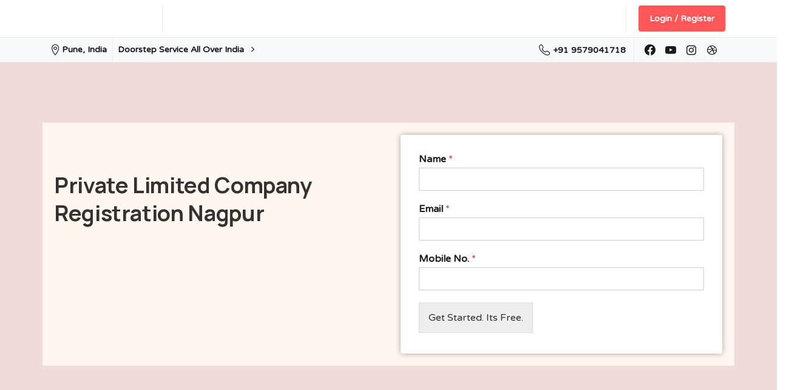

--- FILE ---
content_type: text/html; charset=UTF-8
request_url: https://www.bharatregister.com/private-limited-company-registration-nagpur/
body_size: 49018
content:
<!doctype html>
<html lang="en-US" prefix="og: https://ogp.me/ns#">

<head>
	<meta charset="UTF-8">
	<meta name="viewport" content="width=device-width, initial-scale=1, user-scalable=0">
	<link rel="profile" href="https://gmpg.org/xfn/11">
	<link rel="pingback" href="https://www.bharatregister.com/xmlrpc.php" />
	
<!-- Search Engine Optimization by Rank Math - https://rankmath.com/ -->
<title>Private Limited Company Registration Nagpur I Done in 24hrs</title>
<meta name="description" content="Private Limited Company Registration Nagpur - Get your company registered by Bharathregister. Used by over 500+ Businesses across India."/>
<meta name="robots" content="follow, index, max-snippet:-1, max-video-preview:-1, max-image-preview:large"/>
<link rel="canonical" href="https://www.bharatregister.com/private-limited-company-registration-nagpur/" />
<meta property="og:locale" content="en_US" />
<meta property="og:type" content="article" />
<meta property="og:title" content="Private Limited Company Registration Nagpur I Done in 24hrs" />
<meta property="og:description" content="Private Limited Company Registration Nagpur - Get your company registered by Bharathregister. Used by over 500+ Businesses across India." />
<meta property="og:url" content="https://www.bharatregister.com/private-limited-company-registration-nagpur/" />
<meta property="og:site_name" content="BharatRegister" />
<meta property="article:publisher" content="https://www.facebook.com/BharatRegister" />
<meta property="og:updated_time" content="2021-07-10T08:51:02+05:30" />
<meta property="og:image" content="https://cdn.bharatregister.com/wp-content/uploads/2021/05/BR-Promo1.png" />
<meta property="og:image:secure_url" content="https://cdn.bharatregister.com/wp-content/uploads/2021/05/BR-Promo1.png" />
<meta property="og:image:width" content="1080" />
<meta property="og:image:height" content="1080" />
<meta property="og:image:alt" content="BR App Promo" />
<meta property="og:image:type" content="image/png" />
<meta property="article:published_time" content="2021-07-10T08:50:56+05:30" />
<meta property="article:modified_time" content="2021-07-10T08:51:02+05:30" />
<meta name="twitter:card" content="summary_large_image" />
<meta name="twitter:title" content="Private Limited Company Registration Nagpur I Done in 24hrs" />
<meta name="twitter:description" content="Private Limited Company Registration Nagpur - Get your company registered by Bharathregister. Used by over 500+ Businesses across India." />
<meta name="twitter:site" content="@https://www.twitter.com/BharatRegister" />
<meta name="twitter:creator" content="@https://www.twitter.com/BharatRegister" />
<meta name="twitter:image" content="https://cdn.bharatregister.com/wp-content/uploads/2021/05/BR-Promo1.png" />
<meta name="twitter:label1" content="Time to read" />
<meta name="twitter:data1" content="9 minutes" />
<script type="application/ld+json" class="rank-math-schema">{"@context":"https://schema.org","@graph":[{"@type":["LegalService","Organization"],"@id":"https://www.bharatregister.com/#organization","name":"BharatRegister","url":"https://www.bharatregister.com","sameAs":["https://www.facebook.com/BharatRegister","https://twitter.com/https://www.twitter.com/BharatRegister"],"email":"support@bharatregister.com","logo":{"@type":"ImageObject","@id":"https://www.bharatregister.com/#logo","url":"https://cdn.bharatregister.com/wp-content/uploads/2021/02/cropped-bharat-register-logo-fav.png","contentUrl":"https://cdn.bharatregister.com/wp-content/uploads/2021/02/cropped-bharat-register-logo-fav.png","caption":"BharatRegister","inLanguage":"en-US","width":"512","height":"512"},"openingHours":["Monday,Tuesday,Wednesday,Thursday,Friday,Saturday,Sunday 09:00-17:00"],"image":{"@id":"https://www.bharatregister.com/#logo"}},{"@type":"WebSite","@id":"https://www.bharatregister.com/#website","url":"https://www.bharatregister.com","name":"BharatRegister","publisher":{"@id":"https://www.bharatregister.com/#organization"},"inLanguage":"en-US"},{"@type":"ImageObject","@id":"https://cdn.bharatregister.com/wp-content/uploads/2021/02/credits-for-software.png","url":"https://cdn.bharatregister.com/wp-content/uploads/2021/02/credits-for-software.png","width":"200","height":"200","inLanguage":"en-US"},{"@type":"WebPage","@id":"https://www.bharatregister.com/private-limited-company-registration-nagpur/#webpage","url":"https://www.bharatregister.com/private-limited-company-registration-nagpur/","name":"Private Limited Company Registration Nagpur I Done in 24hrs","datePublished":"2021-07-10T08:50:56+05:30","dateModified":"2021-07-10T08:51:02+05:30","isPartOf":{"@id":"https://www.bharatregister.com/#website"},"primaryImageOfPage":{"@id":"https://cdn.bharatregister.com/wp-content/uploads/2021/02/credits-for-software.png"},"inLanguage":"en-US"},{"@type":"Person","@id":"https://www.bharatregister.com/private-limited-company-registration-nagpur/#author","name":"S S","image":{"@type":"ImageObject","@id":"https://secure.gravatar.com/avatar/7c0122c6a40c6f4c09e67c870d8fe8da10ed34213463d62f3c7e9548e59a241d?s=96&amp;d=mm&amp;r=g","url":"https://secure.gravatar.com/avatar/7c0122c6a40c6f4c09e67c870d8fe8da10ed34213463d62f3c7e9548e59a241d?s=96&amp;d=mm&amp;r=g","caption":"S S","inLanguage":"en-US"},"worksFor":{"@id":"https://www.bharatregister.com/#organization"}},{"@type":"Article","headline":"Private Limited Company Registration Nagpur I Done in 24hrs","keywords":"Private Limited Company Registration Nagpur,pvt ltd company registration Nagpur,private limited company registration,register private limited company,online company registration","datePublished":"2021-07-10T08:50:56+05:30","dateModified":"2021-07-10T08:51:02+05:30","author":{"@id":"https://www.bharatregister.com/private-limited-company-registration-nagpur/#author","name":"S S"},"publisher":{"@id":"https://www.bharatregister.com/#organization"},"description":"Private Limited Company Registration Nagpur - Get your company registered by Bharathregister. Used by over 500+ Businesses across India.","name":"Private Limited Company Registration Nagpur I Done in 24hrs","@id":"https://www.bharatregister.com/private-limited-company-registration-nagpur/#richSnippet","isPartOf":{"@id":"https://www.bharatregister.com/private-limited-company-registration-nagpur/#webpage"},"image":{"@id":"https://cdn.bharatregister.com/wp-content/uploads/2021/02/credits-for-software.png"},"inLanguage":"en-US","mainEntityOfPage":{"@id":"https://www.bharatregister.com/private-limited-company-registration-nagpur/#webpage"}}]}</script>
<!-- /Rank Math WordPress SEO plugin -->

<link rel='dns-prefetch' href='//www.googletagmanager.com' />
<link rel='dns-prefetch' href='//accounts.google.com' />
<link rel='dns-prefetch' href='//unpkg.com' />
<link rel='dns-prefetch' href='//www.gstatic.com' />
<link rel='dns-prefetch' href='//fonts.googleapis.com' />
<link rel="alternate" type="application/rss+xml" title="BharatRegister &raquo; Feed" href="https://www.bharatregister.com/feed/" />
<link rel="alternate" type="application/rss+xml" title="BharatRegister &raquo; Comments Feed" href="https://www.bharatregister.com/comments/feed/" />
<link rel="preconnect" href="https://fonts.gstatic.com/" crossorigin><link rel="preconnect" href="https://fonts.googleapis.com/" crossorigin><link rel="alternate" title="oEmbed (JSON)" type="application/json+oembed" href="https://www.bharatregister.com/wp-json/oembed/1.0/embed?url=https%3A%2F%2Fwww.bharatregister.com%2Fprivate-limited-company-registration-nagpur%2F" />
<link rel="alternate" title="oEmbed (XML)" type="text/xml+oembed" href="https://www.bharatregister.com/wp-json/oembed/1.0/embed?url=https%3A%2F%2Fwww.bharatregister.com%2Fprivate-limited-company-registration-nagpur%2F&#038;format=xml" />
        <link id="woocommerce-notification-fonts" rel="preload" href="https://www.bharatregister.com/wp-content/plugins/woocommerce-notification/fonts/icons-close.woff2" as="font" crossorigin>
		<style id='wp-img-auto-sizes-contain-inline-css' type='text/css'>
img:is([sizes=auto i],[sizes^="auto," i]){contain-intrinsic-size:3000px 1500px}
/*# sourceURL=wp-img-auto-sizes-contain-inline-css */
</style>
<link rel='stylesheet' id='woocommerce-notification-icons-close-css' href='https://www.bharatregister.com/wp-content/plugins/woocommerce-notification/css/icons-close.min.css?ver=1.5.0' type='text/css' media='all' />
<link rel='stylesheet' id='woocommerce-notification-css' href='https://www.bharatregister.com/wp-content/plugins/woocommerce-notification/css/woocommerce-notification.min.css?ver=1.5.0' type='text/css' media='all' />
<style id='woocommerce-notification-inline-css' type='text/css'>
#message-purchased #notify-close:before{color:#000000;}#message-purchased .message-purchase-main{overflow:hidden}#message-purchased .wn-notification-image-wrapper{padding:0;}#message-purchased .wn-notification-message-container{padding-left:20px;}                #message-purchased .message-purchase-main{                        background-color: #ffffff;                                               color:#000000 !important;                        border-radius:0px ;                }#message-purchased .message-purchase-main p, #message-purchased .message-purchase-main p small{                        color:#000000 !important;                }                 #message-purchased .message-purchase-main p a, #message-purchased .message-purchase-main p span{                        color:#f32424 !important;                }
/*# sourceURL=woocommerce-notification-inline-css */
</style>
<style id='wp-emoji-styles-inline-css' type='text/css'>

	img.wp-smiley, img.emoji {
		display: inline !important;
		border: none !important;
		box-shadow: none !important;
		height: 1em !important;
		width: 1em !important;
		margin: 0 0.07em !important;
		vertical-align: -0.1em !important;
		background: none !important;
		padding: 0 !important;
	}
/*# sourceURL=wp-emoji-styles-inline-css */
</style>
<link rel='stylesheet' id='digits-login-style-css' href='https://www.bharatregister.com/wp-content/plugins/digits/assets/css/login.min.css?ver=8.3.3' type='text/css' media='all' />
<link rel='stylesheet' id='digits-style-css' href='https://www.bharatregister.com/wp-content/plugins/digits/assets/css/main.min.css?ver=8.3.3' type='text/css' media='all' />
<link rel='stylesheet' id='woocommerce-layout-css' href='https://www.bharatregister.com/wp-content/plugins/woocommerce/assets/css/woocommerce-layout.css?ver=9.5.3' type='text/css' media='all' />
<link rel='stylesheet' id='woocommerce-smallscreen-css' href='https://www.bharatregister.com/wp-content/plugins/woocommerce/assets/css/woocommerce-smallscreen.css?ver=9.5.3' type='text/css' media='only screen and (max-width: 768px)' />
<style id='woocommerce-inline-inline-css' type='text/css'>
.woocommerce form .form-row .required { visibility: visible; }
/*# sourceURL=woocommerce-inline-inline-css */
</style>
<link rel='stylesheet' id='wcst_public_css-css' href='https://www.bharatregister.com/wp-content/plugins/xl-woocommerce-sales-triggers/assets/css/wcst_combined.css?ver=2.12.0' type='text/css' media='all' />
<link rel='stylesheet' id='wpforms-full-css' href='https://www.bharatregister.com/wp-content/plugins/wpforms/assets/css/wpforms-full.min.css?ver=1.6.4.1' type='text/css' media='all' />
<style id='pix-intro-handle-inline-css' type='text/css'>

	 body:not(.render) .pix-overlay-item {
		 opacity: 0 !important;
	 }
	 body:not(.pix-loaded) .pix-wpml-header-btn {
		 opacity: 0;
	 }
/*# sourceURL=pix-intro-handle-inline-css */
</style>
<link rel='stylesheet' id='essentials-bootstrap-css' href='https://www.bharatregister.com/wp-content/themes/essentials/inc/scss/bootstrap.min.css?ver=6.9' type='text/css' media='all' />
<link rel='stylesheet' id='essentials-woocommerce-style-css' href='https://www.bharatregister.com/wp-content/themes/essentials/woocommerce.css?ver=6.9' type='text/css' media='all' />
<style id='essentials-woocommerce-style-inline-css' type='text/css'>
@font-face {
			font-family: "pixstar";
			src: url("https://www.bharatregister.com/wp-content/themes/essentials/woocommerce/pixfort/fonts/pixstar.eot");
			src: url("https://www.bharatregister.com/wp-content/themes/essentials/woocommerce/pixfort/fonts/pixstar.eot?#iefix") format("embedded-opentype"),
				url("https://www.bharatregister.com/wp-content/themes/essentials/woocommerce/pixfort/fonts/pixstar.woff") format("woff"),
				url("https://www.bharatregister.com/wp-content/themes/essentials/woocommerce/pixfort/fonts/pixstar.ttf") format("truetype"),
				url("https://www.bharatregister.com/wp-content/themes/essentials/woocommerce/pixfort/fonts/pixstar.svg#star") format("svg");
			font-weight: normal;
			font-style: normal;
		}
/*# sourceURL=essentials-woocommerce-style-inline-css */
</style>
<link rel='stylesheet' id='pix-flickity-style-css' href='https://www.bharatregister.com/wp-content/themes/essentials/css/build/flickity.min.css?ver=3.0.2' type='text/css' media='all' />
<link rel='stylesheet' id='essentials-pixicon-font-css' href='https://www.bharatregister.com/wp-content/themes/essentials/css/build/pixicon-main/style.min.css?ver=3.0.2' type='text/css' media='all' />
<link rel='stylesheet' id='pix-popups-style-css' href='https://www.bharatregister.com/wp-content/themes/essentials/css/jquery-confirm.min.css?ver=3.0.2' type='text/css' media='all' />
<link rel='stylesheet' id='essentials-select-css-css' href='https://www.bharatregister.com/wp-content/themes/essentials/css/build/bootstrap-select.min.css?ver=3.0.2' type='text/css' media='all' />
<link rel='stylesheet' id='pix-woo-style-css' href='https://www.bharatregister.com/wp-content/uploads/wp-scss-cache/pix-woo-style.css?ver=1655363945' type='text/css' media='all' />
<link rel='stylesheet' id='pix-essentials-style-2-css' href='https://www.bharatregister.com/wp-content/uploads/wp-scss-cache/pix-essentials-style-2.css?ver=1664881673' type='text/css' media='all' />
<link rel='stylesheet' id='elementor-icons-css' href='https://www.bharatregister.com/wp-content/plugins/elementor/assets/lib/eicons/css/elementor-icons.min.css?ver=5.34.0' type='text/css' media='all' />
<link rel='stylesheet' id='elementor-frontend-css' href='https://www.bharatregister.com/wp-content/plugins/elementor/assets/css/frontend.min.css?ver=3.26.5' type='text/css' media='all' />
<link rel='stylesheet' id='elementor-post-7-css' href='https://www.bharatregister.com/wp-content/uploads/elementor/css/post-7.css?ver=1758038335' type='text/css' media='all' />
<link rel='stylesheet' id='e-animation-fadeInUp-css' href='https://www.bharatregister.com/wp-content/plugins/elementor/assets/lib/animations/styles/fadeInUp.min.css?ver=3.26.5' type='text/css' media='all' />
<link rel='stylesheet' id='widget-text-editor-css' href='https://www.bharatregister.com/wp-content/plugins/elementor/assets/css/widget-text-editor.min.css?ver=3.26.5' type='text/css' media='all' />
<link rel='stylesheet' id='widget-heading-css' href='https://www.bharatregister.com/wp-content/plugins/elementor/assets/css/widget-heading.min.css?ver=3.26.5' type='text/css' media='all' />
<link rel='stylesheet' id='e-shapes-css' href='https://www.bharatregister.com/wp-content/plugins/elementor/assets/css/conditionals/shapes.min.css?ver=3.26.5' type='text/css' media='all' />
<link rel='stylesheet' id='elementor-post-12570-css' href='https://www.bharatregister.com/wp-content/uploads/elementor/css/post-12570.css?ver=1758046983' type='text/css' media='all' />
<link rel='stylesheet' id='google-Roboto-css' href='https://fonts.googleapis.com/css?family=Roboto%3A900%2C700%2C500%2C500i%2C400%2C200%2C300&#038;ver=6.9' type='text/css' media='all' />
<link rel='stylesheet' id='google-fonts-1-css' href='https://fonts.googleapis.com/css?family=Roboto%3A100%2C100italic%2C200%2C200italic%2C300%2C300italic%2C400%2C400italic%2C500%2C500italic%2C600%2C600italic%2C700%2C700italic%2C800%2C800italic%2C900%2C900italic%7CRoboto+Slab%3A100%2C100italic%2C200%2C200italic%2C300%2C300italic%2C400%2C400italic%2C500%2C500italic%2C600%2C600italic%2C700%2C700italic%2C800%2C800italic%2C900%2C900italic&#038;display=auto&#038;ver=6.9' type='text/css' media='all' />
<link rel="preconnect" href="https://fonts.gstatic.com/" crossorigin><script type="text/javascript" src="https://cdn.bharatregister.com/wp-includes/js/jquery/jquery.min.js?ver=3.7.1" id="jquery-core-js"></script>
<script type="text/javascript" src="https://cdn.bharatregister.com/wp-includes/js/jquery/jquery-migrate.min.js?ver=3.4.1" id="jquery-migrate-js"></script>
<script type="text/javascript" id="woocommerce-notification-js-extra">
/* <![CDATA[ */
var _woocommerce_notification_params = {"str_about":"About","str_ago":"ago","str_day":"day","str_days":"days","str_hour":"hour","str_hours":"hours","str_min":"minute","str_mins":"minutes","str_secs":"secs","str_few_sec":"a few seconds","time_close":"24","show_close":"0","change_virtual_time":"","change_message_number":"","loop":"1","loop_session":"0","loop_session_total":"60","loop_session_duration":"3600","display_time":"10","next_time":"30","notification_per_page":"60","display_effect":"fade-in","hidden_effect":"fade-out","redirect_target":"0","image":"0","messages":["{first_name} in {city} signed up for {product_with_link} {time_ago} Verified by Google Analytics","{product_with_link} {custom}"],"message_custom":"{number} people seeing this offer right now","message_number_min":"100","message_number_max":"200","detect":"1","time":"10","names":["VGF0d2FkbnlhIEdhbmVzaGthcg0=","VEFQQVMgUEFOREEN","U2hhbWEgUmF1dA0=","S3VuaWNhIEtlc2hyaQ0=","UHJpeWFua2EgTWVrYWxlDQ==","R2F1cmF2IFNoYXJtYQ0=","TmVoYSBNYXNrZQ0=","TUVHSE5BIEdVUFRBDQ==","TmVoYSBQYXRpbA0=","RGViYXJhdGkgUm95DQ==","UHJhamFrdGEgRGVzaHBhbmRlDQ==","TmlraXRhIEJhbWJlDQ==","UHJpeWFua2EgUG9sDQ==","TklLSVRBIFNIRU5ERQ0=","UHJpdGFtIFBhdGlsDQ==","TXJ1Z2FzaXJzYSBNb2hhbnR5DQ==","SmF5c2hyZWUgQ2hpdGFsZQ0=","SGltYWxpIEdhdXRhbQ0=","R3VsYWZzaGEgQmhhdHQN","U2hpdmFuaSBBamF5c2luZyBUaGFrdXIgDQ==","SHJpc2hpa2VzaCBKYWRoYXYgU2FybmFpaw0=","TW9uaWthIEJhd2FsZQ0=","R2F1dGFtIE1hZGhhdmFuDQ==","VmFpYmhhdiBLaG9kZQ0=","S2FseWFuaSBTdW5pbCBNYWhhbmdhZGUN","TWFuZGVlcCBTaG9rZWVuDQ==","TXJ1Z2FzaXJzYSBNb2hhbnR5DQ==","R3lhbiBEaG9rYQ0=","UmFuamFuYSBTaGFybWEN","RGFuaXNoYSBDYXJvbGluZSBQZXJlaXJhDQ==","QXRoYXJ2YSBDaG91ZGhhcmkN","U3dhcG5pbCBHaGFybWFsa2FyDQ==","U3dldGEgWWFkYXYN","VGFuc2h1IE1heWVrYXIN","Um9oYW4gRGFiaGFkZQ0=","Uml0aWthIFJheQ0=","VXJ2YXNoaSBTaGFybWEN","U3VzaGFudCBLYXN0dXJlDQ==","U3J1c2h0aSBEZXNobXVraA0=","U2hhbHZpIFBhdGFua2FyDQ==","UG9vamEgU2luZ2gN","QXNod2luaSBQYXdhcg0=","S09NQUwgUEFURUwN","UHJhZ2F0aSBLYXJ5YXBwYQ0=","VGFtaWwgS2F2aXlhIEoN","SmVldmEgUyBNDQ==","UG9vbmFtIFNvbXdhbnNoaQ0=","VGFyYW5udW0gU2hhaWtoDQ==","RGlrc2hhIFNoZXR0eQ0=","QVJUSSBLQU1CTEUN"],"cities":["R3dhbGlvcg==","SW5kb3Jl","QmhvcGFs","SmFiYWxwdXI=","QW1yYXZhdGk=","TmFncHVy","QXVyYW5nYWJhZA==","TmFzaGlr","UHVuZQ==","U29sYXB1cg==","S29saGFwdXI=","QW1yaXRzYXI=","SmFsYW5kaGFy","TWVlcnV0","R2hhemlhYmFk","QWxpZ2FyaA==","QWdyYQ==","QmFyZWlsbHk=","THVja25vdw==","S2FucHVy","QWxsYWhhYmFk","R29yYWtocHVy","VmFyYW5hc2k=","S296aGlrb2Rl","S29jaGk=","VGhpcnV2YW5hdGhwdXJhbQ==","QmVsZ2F1bQ==","SHVibGk=","TWFuZ2Fsb3Jl","TXlzb3Jl","QWhtZWRhYmFk","UmFqa290","SmFtbmFnYXI=","VmFkb2RhcmE=","U3VyYXQ=","Q2hhbmRpZ2FyaA==","QmFuZ2Fsb3Jl","TXVtYmFp","RGVsaGk="],"country":"","in_the_same_cate":"0","billing":"0","initial_delay":"15","ajax_url":"","products":[{"title":"Private Limited Company Registration","url":"https://www.bharatregister.com/private-limited-company-registration/","thumb":"https://cdn.bharatregister.com/wp-content/uploads/2021/03/Private-Limited-Company-Registration-100x100.jpg"},{"title":"Copyright Registration","url":"https://www.bharatregister.com/copyright-registration/","thumb":"https://cdn.bharatregister.com/wp-content/uploads/2021/03/Copyright-Registration-100x100.jpg"},{"title":"Trademark Registration","url":"https://www.bharatregister.com/trademark-registration/","thumb":"https://cdn.bharatregister.com/wp-content/uploads/2021/03/Trademark-Registration-bharatregister-100x100.jpg"},{"title":"LLP Registration","url":"https://www.bharatregister.com/llp-registration/","thumb":"https://cdn.bharatregister.com/wp-content/uploads/2021/03/LLP-Registration-100x100.jpg"},{"title":"One Person Company Registration","url":"https://www.bharatregister.com/one-person-company-registration/","thumb":"https://cdn.bharatregister.com/wp-content/uploads/2021/03/One-Person-Company-Registration-100x100.jpg"}],"enableMobile":"1"};
//# sourceURL=woocommerce-notification-js-extra
/* ]]> */
</script>
<script type="text/javascript" src="https://cdn.bharatregister.com/wp-content/plugins/woocommerce-notification/js/woocommerce-notification.min.js?ver=1.5.0" id="woocommerce-notification-js"></script>
<script type="text/javascript" src="https://cdn.bharatregister.com/wp-content/plugins/woocommerce/assets/js/jquery-blockui/jquery.blockUI.min.js?ver=2.7.0-wc.9.5.3" id="jquery-blockui-js" defer="defer" data-wp-strategy="defer"></script>
<script type="text/javascript" id="wc-add-to-cart-js-extra">
/* <![CDATA[ */
var wc_add_to_cart_params = {"ajax_url":"/wp-admin/admin-ajax.php","wc_ajax_url":"/?wc-ajax=%%endpoint%%","i18n_view_cart":"View cart","cart_url":"https://www.bharatregister.com/cart/","is_cart":"","cart_redirect_after_add":"no"};
//# sourceURL=wc-add-to-cart-js-extra
/* ]]> */
</script>
<script type="text/javascript" src="https://cdn.bharatregister.com/wp-content/plugins/woocommerce/assets/js/frontend/add-to-cart.min.js?ver=9.5.3" id="wc-add-to-cart-js" defer="defer" data-wp-strategy="defer"></script>
<script type="text/javascript" src="https://cdn.bharatregister.com/wp-content/plugins/woocommerce/assets/js/js-cookie/js.cookie.min.js?ver=2.1.4-wc.9.5.3" id="js-cookie-js" defer="defer" data-wp-strategy="defer"></script>
<script type="text/javascript" id="woocommerce-js-extra">
/* <![CDATA[ */
var woocommerce_params = {"ajax_url":"/wp-admin/admin-ajax.php","wc_ajax_url":"/?wc-ajax=%%endpoint%%"};
//# sourceURL=woocommerce-js-extra
/* ]]> */
</script>
<script type="text/javascript" src="https://cdn.bharatregister.com/wp-content/plugins/woocommerce/assets/js/frontend/woocommerce.min.js?ver=9.5.3" id="woocommerce-js" defer="defer" data-wp-strategy="defer"></script>

<!-- Google tag (gtag.js) snippet added by Site Kit -->

<!-- Google Analytics snippet added by Site Kit -->
<script type="text/javascript" src="https://www.googletagmanager.com/gtag/js?id=G-ZEND3S2X7J" id="google_gtagjs-js" async></script>
<script type="text/javascript" id="google_gtagjs-js-after">
/* <![CDATA[ */
window.dataLayer = window.dataLayer || [];function gtag(){dataLayer.push(arguments);}
gtag("set","linker",{"domains":["www.bharatregister.com"]});
gtag("js", new Date());
gtag("set", "developer_id.dZTNiMT", true);
gtag("config", "G-ZEND3S2X7J");
//# sourceURL=google_gtagjs-js-after
/* ]]> */
</script>

<!-- End Google tag (gtag.js) snippet added by Site Kit -->
<script type="text/javascript" src="https://www.gstatic.com/firebasejs/8.2.1/firebase-app.js?ver=8.2.1" id="firebase-js"></script>
<script type="text/javascript" src="https://www.gstatic.com/firebasejs/8.2.1/firebase-auth.js?ver=8.2.1" id="firebase-auth-js"></script>
<script type="text/javascript" id="firebase-auth-js-after">
/* <![CDATA[ */
function digits_init_firebase(){// For Firebase JS SDK v7.20.0 and later, measurementId is optional
const firebaseConfig = {
  apiKey: "AIzaSyBATKiiNecU3JcqUCf9Mmog3oGaURWUMYw",
  authDomain: "breg-70ae1.firebaseapp.com",
  projectId: "breg-70ae1",
  storageBucket: "breg-70ae1.appspot.com",
  messagingSenderId: "378159379555",
  appId: "1:378159379555:web:451f660fa2ee3262e37456",
  measurementId: "G-4PQDM8Z8Y0"
};
        firebase.initializeApp(firebaseConfig);
        firebase.auth().languageCode = "en_US";};
//# sourceURL=firebase-auth-js-after
/* ]]> */
</script>
<script type="text/javascript" id="zxcvbn-async-js-extra">
/* <![CDATA[ */
var _zxcvbnSettings = {"src":"https://cdn.bharatregister.com/wp-includes/js/zxcvbn.min.js"};
//# sourceURL=zxcvbn-async-js-extra
/* ]]> */
</script>
<script type="text/javascript" src="https://cdn.bharatregister.com/wp-includes/js/zxcvbn-async.min.js?ver=1.0" id="zxcvbn-async-js"></script>
<link rel="https://api.w.org/" href="https://www.bharatregister.com/wp-json/" /><link rel="alternate" title="JSON" type="application/json" href="https://www.bharatregister.com/wp-json/wp/v2/pages/12570" /><link rel='shortlink' href='https://www.bharatregister.com/?p=12570' />
<meta name="generator" content="Site Kit by Google 1.144.0" />	<noscript><style>.woocommerce-product-gallery{ opacity: 1 !important; }</style></noscript>
	<meta name="generator" content="Elementor 3.26.5; features: additional_custom_breakpoints; settings: css_print_method-external, google_font-enabled, font_display-auto">
<style type="text/css">.recentcomments a{display:inline !important;padding:0 !important;margin:0 !important;}</style>
<!-- BEGIN Clicky Analytics v2.2.3 Tracking - https://deconf.com/clicky-analytics-dashboard-wordpress/ -->
<script type="text/javascript">
  var clicky_custom = clicky_custom || {};
  clicky_custom.outbound_pattern = ['/go/','/out/'];
</script>

<script async src="//static.getclicky.com/101312702.js"></script>

<!-- END Clicky Analytics v2.2.3 Tracking - https://deconf.com/clicky-analytics-dashboard-wordpress/ -->

			<style>
				.e-con.e-parent:nth-of-type(n+4):not(.e-lazyloaded):not(.e-no-lazyload),
				.e-con.e-parent:nth-of-type(n+4):not(.e-lazyloaded):not(.e-no-lazyload) * {
					background-image: none !important;
				}
				@media screen and (max-height: 1024px) {
					.e-con.e-parent:nth-of-type(n+3):not(.e-lazyloaded):not(.e-no-lazyload),
					.e-con.e-parent:nth-of-type(n+3):not(.e-lazyloaded):not(.e-no-lazyload) * {
						background-image: none !important;
					}
				}
				@media screen and (max-height: 640px) {
					.e-con.e-parent:nth-of-type(n+2):not(.e-lazyloaded):not(.e-no-lazyload),
					.e-con.e-parent:nth-of-type(n+2):not(.e-lazyloaded):not(.e-no-lazyload) * {
						background-image: none !important;
					}
				}
			</style>
			
<!-- Google Tag Manager snippet added by Site Kit -->
<script type="text/javascript">
/* <![CDATA[ */

			( function( w, d, s, l, i ) {
				w[l] = w[l] || [];
				w[l].push( {'gtm.start': new Date().getTime(), event: 'gtm.js'} );
				var f = d.getElementsByTagName( s )[0],
					j = d.createElement( s ), dl = l != 'dataLayer' ? '&l=' + l : '';
				j.async = true;
				j.src = 'https://www.googletagmanager.com/gtm.js?id=' + i + dl;
				f.parentNode.insertBefore( j, f );
			} )( window, document, 'script', 'dataLayer', 'GTM-WLX68CM' );
			
/* ]]> */
</script>

<!-- End Google Tag Manager snippet added by Site Kit -->
        <style type="text/css">
            .digits_secure_modal_box, .digits_ui,
            .digits_secure_modal_box *, .digits_ui *,
            .digits_font, .dig_ma-box, .dig_ma-box input, .dig_ma-box input::placeholder, .dig_ma-box ::placeholder, .dig_ma-box label, .dig_ma-box button, .dig_ma-box select, .dig_ma-box * {
                font-family: 'Roboto', sans-serif;
            }
        </style>
        <style class='wp-fonts-local' type='text/css'>
@font-face{font-family:Inter;font-style:normal;font-weight:300 900;font-display:fallback;src:url('https://www.bharatregister.com/wp-content/plugins/woocommerce/assets/fonts/Inter-VariableFont_slnt,wght.woff2') format('woff2');font-stretch:normal;}
@font-face{font-family:Cardo;font-style:normal;font-weight:400;font-display:fallback;src:url('https://www.bharatregister.com/wp-content/plugins/woocommerce/assets/fonts/cardo_normal_400.woff2') format('woff2');}
</style>
<link rel="icon" href="https://cdn.bharatregister.com/wp-content/uploads/2021/02/cropped-bharat-register-logo-fav-32x32.png" sizes="32x32" />
<link rel="icon" href="https://cdn.bharatregister.com/wp-content/uploads/2021/02/cropped-bharat-register-logo-fav-192x192.png" sizes="192x192" />
<link rel="apple-touch-icon" href="https://cdn.bharatregister.com/wp-content/uploads/2021/02/cropped-bharat-register-logo-fav-180x180.png" />
<meta name="msapplication-TileImage" content="https://cdn.bharatregister.com/wp-content/uploads/2021/02/cropped-bharat-register-logo-fav-270x270.png" />
<link rel='stylesheet' id='wc-blocks-style-css' href='https://www.bharatregister.com/wp-content/plugins/woocommerce/assets/client/blocks/wc-blocks.css?ver=wc-9.5.3' type='text/css' media='all' />
<style id='global-styles-inline-css' type='text/css'>
:root{--wp--preset--aspect-ratio--square: 1;--wp--preset--aspect-ratio--4-3: 4/3;--wp--preset--aspect-ratio--3-4: 3/4;--wp--preset--aspect-ratio--3-2: 3/2;--wp--preset--aspect-ratio--2-3: 2/3;--wp--preset--aspect-ratio--16-9: 16/9;--wp--preset--aspect-ratio--9-16: 9/16;--wp--preset--color--black: #000000;--wp--preset--color--cyan-bluish-gray: #abb8c3;--wp--preset--color--white: #ffffff;--wp--preset--color--pale-pink: #f78da7;--wp--preset--color--vivid-red: #cf2e2e;--wp--preset--color--luminous-vivid-orange: #ff6900;--wp--preset--color--luminous-vivid-amber: #fcb900;--wp--preset--color--light-green-cyan: #7bdcb5;--wp--preset--color--vivid-green-cyan: #00d084;--wp--preset--color--pale-cyan-blue: #8ed1fc;--wp--preset--color--vivid-cyan-blue: #0693e3;--wp--preset--color--vivid-purple: #9b51e0;--wp--preset--gradient--vivid-cyan-blue-to-vivid-purple: linear-gradient(135deg,rgb(6,147,227) 0%,rgb(155,81,224) 100%);--wp--preset--gradient--light-green-cyan-to-vivid-green-cyan: linear-gradient(135deg,rgb(122,220,180) 0%,rgb(0,208,130) 100%);--wp--preset--gradient--luminous-vivid-amber-to-luminous-vivid-orange: linear-gradient(135deg,rgb(252,185,0) 0%,rgb(255,105,0) 100%);--wp--preset--gradient--luminous-vivid-orange-to-vivid-red: linear-gradient(135deg,rgb(255,105,0) 0%,rgb(207,46,46) 100%);--wp--preset--gradient--very-light-gray-to-cyan-bluish-gray: linear-gradient(135deg,rgb(238,238,238) 0%,rgb(169,184,195) 100%);--wp--preset--gradient--cool-to-warm-spectrum: linear-gradient(135deg,rgb(74,234,220) 0%,rgb(151,120,209) 20%,rgb(207,42,186) 40%,rgb(238,44,130) 60%,rgb(251,105,98) 80%,rgb(254,248,76) 100%);--wp--preset--gradient--blush-light-purple: linear-gradient(135deg,rgb(255,206,236) 0%,rgb(152,150,240) 100%);--wp--preset--gradient--blush-bordeaux: linear-gradient(135deg,rgb(254,205,165) 0%,rgb(254,45,45) 50%,rgb(107,0,62) 100%);--wp--preset--gradient--luminous-dusk: linear-gradient(135deg,rgb(255,203,112) 0%,rgb(199,81,192) 50%,rgb(65,88,208) 100%);--wp--preset--gradient--pale-ocean: linear-gradient(135deg,rgb(255,245,203) 0%,rgb(182,227,212) 50%,rgb(51,167,181) 100%);--wp--preset--gradient--electric-grass: linear-gradient(135deg,rgb(202,248,128) 0%,rgb(113,206,126) 100%);--wp--preset--gradient--midnight: linear-gradient(135deg,rgb(2,3,129) 0%,rgb(40,116,252) 100%);--wp--preset--font-size--small: 13px;--wp--preset--font-size--medium: 20px;--wp--preset--font-size--large: 36px;--wp--preset--font-size--x-large: 42px;--wp--preset--font-family--inter: "Inter", sans-serif;--wp--preset--font-family--cardo: Cardo;--wp--preset--spacing--20: 0.44rem;--wp--preset--spacing--30: 0.67rem;--wp--preset--spacing--40: 1rem;--wp--preset--spacing--50: 1.5rem;--wp--preset--spacing--60: 2.25rem;--wp--preset--spacing--70: 3.38rem;--wp--preset--spacing--80: 5.06rem;--wp--preset--shadow--natural: 6px 6px 9px rgba(0, 0, 0, 0.2);--wp--preset--shadow--deep: 12px 12px 50px rgba(0, 0, 0, 0.4);--wp--preset--shadow--sharp: 6px 6px 0px rgba(0, 0, 0, 0.2);--wp--preset--shadow--outlined: 6px 6px 0px -3px rgb(255, 255, 255), 6px 6px rgb(0, 0, 0);--wp--preset--shadow--crisp: 6px 6px 0px rgb(0, 0, 0);}:root { --wp--style--global--content-size: 650px;--wp--style--global--wide-size: 1000px; }:where(body) { margin: 0; }.wp-site-blocks > .alignleft { float: left; margin-right: 2em; }.wp-site-blocks > .alignright { float: right; margin-left: 2em; }.wp-site-blocks > .aligncenter { justify-content: center; margin-left: auto; margin-right: auto; }:where(.is-layout-flex){gap: 0.5em;}:where(.is-layout-grid){gap: 0.5em;}.is-layout-flow > .alignleft{float: left;margin-inline-start: 0;margin-inline-end: 2em;}.is-layout-flow > .alignright{float: right;margin-inline-start: 2em;margin-inline-end: 0;}.is-layout-flow > .aligncenter{margin-left: auto !important;margin-right: auto !important;}.is-layout-constrained > .alignleft{float: left;margin-inline-start: 0;margin-inline-end: 2em;}.is-layout-constrained > .alignright{float: right;margin-inline-start: 2em;margin-inline-end: 0;}.is-layout-constrained > .aligncenter{margin-left: auto !important;margin-right: auto !important;}.is-layout-constrained > :where(:not(.alignleft):not(.alignright):not(.alignfull)){max-width: var(--wp--style--global--content-size);margin-left: auto !important;margin-right: auto !important;}.is-layout-constrained > .alignwide{max-width: var(--wp--style--global--wide-size);}body .is-layout-flex{display: flex;}.is-layout-flex{flex-wrap: wrap;align-items: center;}.is-layout-flex > :is(*, div){margin: 0;}body .is-layout-grid{display: grid;}.is-layout-grid > :is(*, div){margin: 0;}body{padding-top: 0px;padding-right: 0px;padding-bottom: 0px;padding-left: 0px;}a:where(:not(.wp-element-button)){text-decoration: underline;}:root :where(.wp-element-button, .wp-block-button__link){background-color: #32373c;border-width: 0;color: #fff;font-family: inherit;font-size: inherit;font-style: inherit;font-weight: inherit;letter-spacing: inherit;line-height: inherit;padding-top: calc(0.667em + 2px);padding-right: calc(1.333em + 2px);padding-bottom: calc(0.667em + 2px);padding-left: calc(1.333em + 2px);text-decoration: none;text-transform: inherit;}.has-black-color{color: var(--wp--preset--color--black) !important;}.has-cyan-bluish-gray-color{color: var(--wp--preset--color--cyan-bluish-gray) !important;}.has-white-color{color: var(--wp--preset--color--white) !important;}.has-pale-pink-color{color: var(--wp--preset--color--pale-pink) !important;}.has-vivid-red-color{color: var(--wp--preset--color--vivid-red) !important;}.has-luminous-vivid-orange-color{color: var(--wp--preset--color--luminous-vivid-orange) !important;}.has-luminous-vivid-amber-color{color: var(--wp--preset--color--luminous-vivid-amber) !important;}.has-light-green-cyan-color{color: var(--wp--preset--color--light-green-cyan) !important;}.has-vivid-green-cyan-color{color: var(--wp--preset--color--vivid-green-cyan) !important;}.has-pale-cyan-blue-color{color: var(--wp--preset--color--pale-cyan-blue) !important;}.has-vivid-cyan-blue-color{color: var(--wp--preset--color--vivid-cyan-blue) !important;}.has-vivid-purple-color{color: var(--wp--preset--color--vivid-purple) !important;}.has-black-background-color{background-color: var(--wp--preset--color--black) !important;}.has-cyan-bluish-gray-background-color{background-color: var(--wp--preset--color--cyan-bluish-gray) !important;}.has-white-background-color{background-color: var(--wp--preset--color--white) !important;}.has-pale-pink-background-color{background-color: var(--wp--preset--color--pale-pink) !important;}.has-vivid-red-background-color{background-color: var(--wp--preset--color--vivid-red) !important;}.has-luminous-vivid-orange-background-color{background-color: var(--wp--preset--color--luminous-vivid-orange) !important;}.has-luminous-vivid-amber-background-color{background-color: var(--wp--preset--color--luminous-vivid-amber) !important;}.has-light-green-cyan-background-color{background-color: var(--wp--preset--color--light-green-cyan) !important;}.has-vivid-green-cyan-background-color{background-color: var(--wp--preset--color--vivid-green-cyan) !important;}.has-pale-cyan-blue-background-color{background-color: var(--wp--preset--color--pale-cyan-blue) !important;}.has-vivid-cyan-blue-background-color{background-color: var(--wp--preset--color--vivid-cyan-blue) !important;}.has-vivid-purple-background-color{background-color: var(--wp--preset--color--vivid-purple) !important;}.has-black-border-color{border-color: var(--wp--preset--color--black) !important;}.has-cyan-bluish-gray-border-color{border-color: var(--wp--preset--color--cyan-bluish-gray) !important;}.has-white-border-color{border-color: var(--wp--preset--color--white) !important;}.has-pale-pink-border-color{border-color: var(--wp--preset--color--pale-pink) !important;}.has-vivid-red-border-color{border-color: var(--wp--preset--color--vivid-red) !important;}.has-luminous-vivid-orange-border-color{border-color: var(--wp--preset--color--luminous-vivid-orange) !important;}.has-luminous-vivid-amber-border-color{border-color: var(--wp--preset--color--luminous-vivid-amber) !important;}.has-light-green-cyan-border-color{border-color: var(--wp--preset--color--light-green-cyan) !important;}.has-vivid-green-cyan-border-color{border-color: var(--wp--preset--color--vivid-green-cyan) !important;}.has-pale-cyan-blue-border-color{border-color: var(--wp--preset--color--pale-cyan-blue) !important;}.has-vivid-cyan-blue-border-color{border-color: var(--wp--preset--color--vivid-cyan-blue) !important;}.has-vivid-purple-border-color{border-color: var(--wp--preset--color--vivid-purple) !important;}.has-vivid-cyan-blue-to-vivid-purple-gradient-background{background: var(--wp--preset--gradient--vivid-cyan-blue-to-vivid-purple) !important;}.has-light-green-cyan-to-vivid-green-cyan-gradient-background{background: var(--wp--preset--gradient--light-green-cyan-to-vivid-green-cyan) !important;}.has-luminous-vivid-amber-to-luminous-vivid-orange-gradient-background{background: var(--wp--preset--gradient--luminous-vivid-amber-to-luminous-vivid-orange) !important;}.has-luminous-vivid-orange-to-vivid-red-gradient-background{background: var(--wp--preset--gradient--luminous-vivid-orange-to-vivid-red) !important;}.has-very-light-gray-to-cyan-bluish-gray-gradient-background{background: var(--wp--preset--gradient--very-light-gray-to-cyan-bluish-gray) !important;}.has-cool-to-warm-spectrum-gradient-background{background: var(--wp--preset--gradient--cool-to-warm-spectrum) !important;}.has-blush-light-purple-gradient-background{background: var(--wp--preset--gradient--blush-light-purple) !important;}.has-blush-bordeaux-gradient-background{background: var(--wp--preset--gradient--blush-bordeaux) !important;}.has-luminous-dusk-gradient-background{background: var(--wp--preset--gradient--luminous-dusk) !important;}.has-pale-ocean-gradient-background{background: var(--wp--preset--gradient--pale-ocean) !important;}.has-electric-grass-gradient-background{background: var(--wp--preset--gradient--electric-grass) !important;}.has-midnight-gradient-background{background: var(--wp--preset--gradient--midnight) !important;}.has-small-font-size{font-size: var(--wp--preset--font-size--small) !important;}.has-medium-font-size{font-size: var(--wp--preset--font-size--medium) !important;}.has-large-font-size{font-size: var(--wp--preset--font-size--large) !important;}.has-x-large-font-size{font-size: var(--wp--preset--font-size--x-large) !important;}.has-inter-font-family{font-family: var(--wp--preset--font-family--inter) !important;}.has-cardo-font-family{font-family: var(--wp--preset--font-family--cardo) !important;}
/*# sourceURL=global-styles-inline-css */
</style>
<link rel='stylesheet' id='pixfort-map-style-css' href='https://www.bharatregister.com/wp-content/plugins/pixfort-core/functions/css/elements/css/map.min.css?ver=3.0.2' type='text/css' media='all' />
<style id='pix-highlighted-text-handle-inline-css' type='text/css'>
.highlighted-text-54194220-0.pix-highlight-bg { background-image: linear-gradient(#FF5757, #FF5757) !important; }
.highlighted-text-113223618-1.pix-highlight-bg { background-image: linear-gradient(#FF1E00, #FF1E00) !important; }
/*# sourceURL=pix-highlighted-text-handle-inline-css */
</style>
<link rel='stylesheet' id='elementor-post-4724-css' href='https://www.bharatregister.com/wp-content/uploads/elementor/css/post-4724.css?ver=1758038345' type='text/css' media='all' />
<link rel='stylesheet' id='pixfort-likes-css' href='https://www.bharatregister.com/wp-content/plugins/pixfort-likes/styles/pixfort-likes.css?ver=6.9' type='text/css' media='all' />
<link rel='stylesheet' id='pixfort-likes-odometer-css' href='https://www.bharatregister.com/wp-content/plugins/pixfort-likes/styles/odometer-theme-default.css?ver=6.9' type='text/css' media='all' />
<link rel='stylesheet' id='wpb-google-font-primary-css' href='https://fonts.googleapis.com/css?family=Varela+Round%3A400%2C700&#038;display=swap&#038;ver=6.9' type='text/css' media='all' />
<link rel='stylesheet' id='wpb-google-font-secondary-css' href='https://fonts.googleapis.com/css?family=Manrope%3A400%2C700&#038;display=swap&#038;ver=6.9' type='text/css' media='all' />
<link rel='stylesheet' id='wpforms-smart-phone-field-css' href='https://www.bharatregister.com/wp-content/plugins/wpforms/pro/assets/css/vendor/intl-tel-input.min.css?ver=17.0.5' type='text/css' media='all' />
</head>

<body class="wp-singular page-template page-template-templates page-template-template-full-width page-template-templatestemplate-full-width-php page page-id-12570 wp-custom-logo wp-theme-essentials theme-essentials woocommerce-no-js woocommerce-active elementor-default elementor-kit-7 elementor-page elementor-page-12570" style="">
			<!-- Google Tag Manager (noscript) snippet added by Site Kit -->
		<noscript>
			<iframe src="https://www.googletagmanager.com/ns.html?id=GTM-WLX68CM" height="0" width="0" style="display:none;visibility:hidden"></iframe>
		</noscript>
		<!-- End Google Tag Manager (noscript) snippet added by Site Kit -->
			<div class="pix-page-loading-bg"></div>
		<div id="page" class="site">
		 <div class="pix-topbar position-relative pix-header-desktop pix-topbar-normal  bg-white  text-white sticky-top2 p-sticky" style="z-index:999998;" >
     <div class="container-xl">
         <div class="row d-flex align-items-center align-items-stretch">
                          <div class="col-12 col-lg-6 column  text-left justify-content-start py-md-0 d-flex align-items-center">
 				             </div>

                                       <div class="col-12 col-lg-6 column text-right justify-content-end  py-md-0 d-flex align-items-center justify-content-end">
 				             </div>

         </div>
              </div>
      </div>
                <div class="pix-header-scroll-placeholder"></div>
            
        <header
            id="masthead"
            class="pix-header pix-is-sticky-header sticky-top  pix-header-desktop d-block pix-header-normal pix-scroll-shadow  header-scroll pix-header-container-area bg-white"
            data-text="body-default"
            data-text-scroll="body-default"
            data-bg-class="bg-white"
            data-scroll-class="bg-white "
            data-scroll-color="" >
            <div class="container-xl">
                <nav class="navbar pix-main-menu navbar-hover-drop navbar-expand-lg navbar-light text-center justify-content-center">
                        <div class="slide-in-container d-flex align-items-center">
        <div class="d-inline-block animate-in slide-in-container" data-anim-type="slide-in-up" style="">
                                    <a class="navbar-brand" href="https://www.bharatregister.com/" target="" rel="home">
                            <img class="" height="35" width="97.603092783505" src="https://cdn.bharatregister.com/wp-content/uploads/2021/02/bharat-register-logo-new.png" alt="BharatRegister" style="height:35px;width:auto;" >
                                                    </a>
                                </div>
    </div>
            <div class="d-inline-flex pix-px-5 align-self-stretch position-relative mx-3">
            <div class="bg-gray-2 pix-header-divider   " data-color="gray-2" data-scroll-color=""></div>
                    </div>
                <span class="mx-2"></span>
        <div id="navbarNav-401" class="collapse navbar-collapse align-self-stretch pix-primary-nav-line pix-nav-active-line justify-content-start "><ul id="menu-top-menu" class="navbar-nav nav-style-megamenu align-self-stretch align-items-center "><li itemscope="itemscope" itemtype="https://www.schema.org/SiteNavigationElement" id="menu-item-10667" class="menu-item menu-item-type-post_type menu-item-object-page menu-item-home menu-item-10667 nav-item dropdown d-lg-flex nav-item-display align-self-stretch overflow-visible align-items-center"><a title="Home" class=" font-weight-bold pix-nav-link text-body-default nav-link animate-in" target="_self" href="https://www.bharatregister.com/" data-anim-type="fade-in"><span class="pix-dropdown-title text-sm  pix-header-text">Home</span></a></li>
<li itemscope="itemscope" itemtype="https://www.schema.org/SiteNavigationElement" id="menu-item-10677" class="menu-item menu-item-type-custom menu-item-object-custom menu-item-has-children dropdown menu-item-10677 nav-item dropdown d-lg-flex nav-item-display align-self-stretch overflow-visible align-items-center mega-item pix-mega-style-default"><a title="Busines Setup" class=" font-weight-bold pix-nav-link text-body-default dropdown-toggle nav-link animate-in" target="_self" href="#" data-toggle="dropdown" aria-haspopup="true" aria-expanded="false" data-anim-type="fade-in" id="menu-item-dropdown-10677"><span class="pix-dropdown-title text-sm  pix-header-text">Busines Setup</span></a>
<div class="dropdown-menu"  aria-labelledby="menu-item-dropdown-10677" role="navigation">
<div class="submenu-box bg-light-blur overflow-hidden2"><div class="container overflow-hidden"><div class="row w-100">	<div class="col-lg-4 pix-menu-line-right pix-p-202 pix-dropdown-padding"><h6 class="mega-col-title text-sm  text-heading-default  font-weight-bold" >Business Registration</h6>		<div itemscope="itemscope" itemtype="https://www.schema.org/SiteNavigationElement" id="menu-item-10672" class="menu-item menu-item-type-post_type menu-item-object-page menu-item-10672 nav-item dropdown d-lg-flex nav-item-display align-self-stretch overflow-visible align-items-center w-100"><a title="Private Limited Company India" class=" font-weight-bold pix-nav-link  dropdown-item" target="_self" href="https://www.bharatregister.com/private-limited-company-india/"><span class="pix-dropdown-title  text-body-default  font-weight-bold">Private Limited Company India</span></a></div>
		<div itemscope="itemscope" itemtype="https://www.schema.org/SiteNavigationElement" id="menu-item-10669" class="menu-item menu-item-type-post_type menu-item-object-page menu-item-10669 nav-item dropdown d-lg-flex nav-item-display align-self-stretch overflow-visible align-items-center w-100"><a title="Limited Liability Partnership Registration" class=" font-weight-bold pix-nav-link  dropdown-item" target="_self" href="https://www.bharatregister.com/limited-liability-partnership-india/"><span class="pix-dropdown-title  text-body-default  font-weight-bold">Limited Liability Partnership Registration</span></a></div>
		<div itemscope="itemscope" itemtype="https://www.schema.org/SiteNavigationElement" id="menu-item-10670" class="menu-item menu-item-type-post_type menu-item-object-page menu-item-10670 nav-item dropdown d-lg-flex nav-item-display align-self-stretch overflow-visible align-items-center w-100"><a title="One Person Company Registration" class=" font-weight-bold pix-nav-link  dropdown-item" target="_self" href="https://www.bharatregister.com/one-person-company-registration-india/"><span class="pix-dropdown-title  text-body-default  font-weight-bold">One Person Company Registration</span></a></div>
		<div itemscope="itemscope" itemtype="https://www.schema.org/SiteNavigationElement" id="menu-item-10671" class="menu-item menu-item-type-post_type menu-item-object-page menu-item-10671 nav-item dropdown d-lg-flex nav-item-display align-self-stretch overflow-visible align-items-center w-100"><a title="Partnership Firm Registration" class=" font-weight-bold pix-nav-link  dropdown-item" target="_self" href="https://www.bharatregister.com/partnership-firm-registration-india/"><span class="pix-dropdown-title  text-body-default  font-weight-bold">Partnership Firm Registration</span></a></div>
		<div itemscope="itemscope" itemtype="https://www.schema.org/SiteNavigationElement" id="menu-item-10673" class="menu-item menu-item-type-post_type menu-item-object-page menu-item-10673 nav-item dropdown d-lg-flex nav-item-display align-self-stretch overflow-visible align-items-center w-100"><a title="Professional Tax Registration" class=" font-weight-bold pix-nav-link  dropdown-item" target="_self" href="https://www.bharatregister.com/professional-tax-registration-india/"><span class="pix-dropdown-title  text-body-default  font-weight-bold">Professional Tax Registration</span></a></div>
		<div itemscope="itemscope" itemtype="https://www.schema.org/SiteNavigationElement" id="menu-item-10674" class="menu-item menu-item-type-post_type menu-item-object-page menu-item-10674 nav-item dropdown d-lg-flex nav-item-display align-self-stretch overflow-visible align-items-center w-100"><a title="Proprietorship Firm Registration" class=" font-weight-bold pix-nav-link  dropdown-item" target="_self" href="https://www.bharatregister.com/proprietorship-firm-registration-india/"><span class="pix-dropdown-title  text-body-default  font-weight-bold">Proprietorship Firm Registration</span></a></div>
		<div itemscope="itemscope" itemtype="https://www.schema.org/SiteNavigationElement" id="menu-item-10675" class="menu-item menu-item-type-post_type menu-item-object-page menu-item-10675 nav-item dropdown d-lg-flex nav-item-display align-self-stretch overflow-visible align-items-center w-100"><a title="Nidhi Company Registration" class=" font-weight-bold pix-nav-link  dropdown-item" target="_self" href="https://www.bharatregister.com/nidhi-company-registration-india/"><span class="pix-dropdown-title  text-body-default  font-weight-bold">Nidhi Company Registration</span></a></div>
	</div>
	<div class="col-lg-4 pix-menu-line-right pix-p-202 "><h6 class="mega-col-title text-sm  text-heading-default  font-weight-bold" >Licenses</h6>		<div itemscope="itemscope" itemtype="https://www.schema.org/SiteNavigationElement" id="menu-item-10684" class="menu-item menu-item-type-post_type menu-item-object-page menu-item-10684 nav-item dropdown d-lg-flex nav-item-display align-self-stretch overflow-visible align-items-center w-100"><a title="FSSAI Registration" class=" font-weight-bold pix-nav-link  dropdown-item" target="_self" href="https://www.bharatregister.com/fssai-registration-india/"><span class="pix-dropdown-title  text-body-default  font-weight-bold">FSSAI Registration</span></a></div>
		<div itemscope="itemscope" itemtype="https://www.schema.org/SiteNavigationElement" id="menu-item-10682" class="menu-item menu-item-type-post_type menu-item-object-page menu-item-10682 nav-item dropdown d-lg-flex nav-item-display align-self-stretch overflow-visible align-items-center w-100"><a title="Importer-Exporter Code" class=" font-weight-bold pix-nav-link  dropdown-item" target="_self" href="https://www.bharatregister.com/importer-exporter-code-india/"><span class="pix-dropdown-title  text-body-default  font-weight-bold">Importer-Exporter Code</span></a></div>
		<div itemscope="itemscope" itemtype="https://www.schema.org/SiteNavigationElement" id="menu-item-10839" class="menu-item menu-item-type-post_type menu-item-object-page menu-item-10839 nav-item dropdown d-lg-flex nav-item-display align-self-stretch overflow-visible align-items-center w-100"><a title="APEDA-RCMC Registration" class=" font-weight-bold pix-nav-link  dropdown-item" target="_self" href="https://www.bharatregister.com/apeda-registration/"><span class="pix-dropdown-title  text-body-default  font-weight-bold">APEDA-RCMC Registration</span></a></div>
		<div itemscope="itemscope" itemtype="https://www.schema.org/SiteNavigationElement" id="menu-item-10680" class="menu-item menu-item-type-post_type menu-item-object-page menu-item-10680 nav-item dropdown d-lg-flex nav-item-display align-self-stretch overflow-visible align-items-center w-100"><a title="MSME Registration" class=" font-weight-bold pix-nav-link  dropdown-item" target="_self" href="https://www.bharatregister.com/msme-registration-india/"><span class="pix-dropdown-title  text-body-default  font-weight-bold">MSME Registration</span></a></div>
		<div itemscope="itemscope" itemtype="https://www.schema.org/SiteNavigationElement" id="menu-item-10683" class="menu-item menu-item-type-post_type menu-item-object-page menu-item-10683 nav-item dropdown d-lg-flex nav-item-display align-self-stretch overflow-visible align-items-center w-100"><a title="Online ISO Registration" class=" font-weight-bold pix-nav-link  dropdown-item" target="_self" href="https://www.bharatregister.com/online-iso-certificate-india/"><span class="pix-dropdown-title  text-body-default  font-weight-bold">Online ISO Registration</span></a></div>
		<div itemscope="itemscope" itemtype="https://www.schema.org/SiteNavigationElement" id="menu-item-10685" class="menu-item menu-item-type-post_type menu-item-object-page menu-item-10685 nav-item dropdown d-lg-flex nav-item-display align-self-stretch overflow-visible align-items-center w-100"><a title="Digital Signature Certificate" class=" font-weight-bold pix-nav-link  dropdown-item" target="_self" href="https://www.bharatregister.com/digital-signature/"><span class="pix-dropdown-title  text-body-default  font-weight-bold">Digital Signature Certificate</span></a></div>
		<div itemscope="itemscope" itemtype="https://www.schema.org/SiteNavigationElement" id="menu-item-10679" class="menu-item menu-item-type-post_type menu-item-object-page menu-item-10679 nav-item dropdown d-lg-flex nav-item-display align-self-stretch overflow-visible align-items-center w-100"><a title="PSARA License" class=" font-weight-bold pix-nav-link  dropdown-item" target="_self" href="https://www.bharatregister.com/psara-license/"><span class="pix-dropdown-title  text-body-default  font-weight-bold">PSARA License</span></a></div>
		<div itemscope="itemscope" itemtype="https://www.schema.org/SiteNavigationElement" id="menu-item-10678" class="menu-item menu-item-type-post_type menu-item-object-page menu-item-10678 nav-item dropdown d-lg-flex nav-item-display align-self-stretch overflow-visible align-items-center w-100"><a title="OSP License" class=" font-weight-bold pix-nav-link  dropdown-item" target="_self" href="https://www.bharatregister.com/osp-license/"><span class="pix-dropdown-title  text-body-default  font-weight-bold">OSP License</span></a></div>
		<div itemscope="itemscope" itemtype="https://www.schema.org/SiteNavigationElement" id="menu-item-10681" class="menu-item menu-item-type-post_type menu-item-object-page menu-item-10681 nav-item dropdown d-lg-flex nav-item-display align-self-stretch overflow-visible align-items-center w-100"><a title="Trade License" class=" font-weight-bold pix-nav-link  dropdown-item" target="_self" href="https://www.bharatregister.com/trade-license/"><span class="pix-dropdown-title  text-body-default  font-weight-bold">Trade License</span></a></div>
	</div>
	<div class="col-lg-2 none pix-p-202 "><h6 class="mega-col-title text-sm  text-heading-default  font-weight-bold" >NGO</h6>		<div itemscope="itemscope" itemtype="https://www.schema.org/SiteNavigationElement" id="menu-item-10687" class="menu-item menu-item-type-post_type menu-item-object-page menu-item-10687 nav-item dropdown d-lg-flex nav-item-display align-self-stretch overflow-visible align-items-center w-100"><a title="NGO Registration" class=" font-weight-bold pix-nav-link  dropdown-item" target="_self" href="https://www.bharatregister.com/ngo-registration-india/"><span class="pix-dropdown-title  text-body-default  font-weight-bold">NGO Registration</span></a></div>
		<div itemscope="itemscope" itemtype="https://www.schema.org/SiteNavigationElement" id="menu-item-10690" class="menu-item menu-item-type-post_type menu-item-object-page menu-item-10690 nav-item dropdown d-lg-flex nav-item-display align-self-stretch overflow-visible align-items-center w-100"><a title="Section 8 Compliance" class=" font-weight-bold pix-nav-link  dropdown-item" target="_self" href="https://www.bharatregister.com/section-8-compliance-india/"><span class="pix-dropdown-title  text-body-default  font-weight-bold">Section 8 Compliance</span></a></div>
		<div itemscope="itemscope" itemtype="https://www.schema.org/SiteNavigationElement" id="menu-item-10688" class="menu-item menu-item-type-post_type menu-item-object-page menu-item-10688 nav-item dropdown d-lg-flex nav-item-display align-self-stretch overflow-visible align-items-center w-100"><a title="Society Registration" class=" font-weight-bold pix-nav-link  dropdown-item" target="_self" href="https://www.bharatregister.com/online-society-registration-india/"><span class="pix-dropdown-title  text-body-default  font-weight-bold">Society Registration</span></a></div>
		<div itemscope="itemscope" itemtype="https://www.schema.org/SiteNavigationElement" id="menu-item-10689" class="menu-item menu-item-type-post_type menu-item-object-page menu-item-10689 nav-item dropdown d-lg-flex nav-item-display align-self-stretch overflow-visible align-items-center w-100"><a title="Trust Registration" class=" font-weight-bold pix-nav-link  dropdown-item" target="_self" href="https://www.bharatregister.com/online-trust-registration-india/"><span class="pix-dropdown-title  text-body-default  font-weight-bold">Trust Registration</span></a></div>
	</div>
</div>
</div>
</div>
</div>
</li>
<li itemscope="itemscope" itemtype="https://www.schema.org/SiteNavigationElement" id="menu-item-10691" class="menu-item menu-item-type-custom menu-item-object-custom menu-item-has-children dropdown menu-item-10691 nav-item dropdown d-lg-flex nav-item-display align-self-stretch overflow-visible align-items-center mega-item pix-mega-style-default"><a title="Trademark &amp; IP" class=" font-weight-bold pix-nav-link text-body-default dropdown-toggle nav-link animate-in" target="_self" href="#" data-toggle="dropdown" aria-haspopup="true" aria-expanded="false" data-anim-type="fade-in" id="menu-item-dropdown-10691"><span class="pix-dropdown-title text-sm  pix-header-text">Trademark &#038; IP</span></a>
<div class="dropdown-menu"  aria-labelledby="menu-item-dropdown-10691" role="navigation">
<div class="submenu-box bg-light-blur overflow-hidden2"><div class="container overflow-hidden"><div class="row w-100">	<div class="col-lg-4 pix-menu-line-right pix-p-202 pix-dropdown-padding"><h6 class="mega-col-title text-sm  text-heading-default  font-weight-bold" >Trademark</h6>		<div itemscope="itemscope" itemtype="https://www.schema.org/SiteNavigationElement" id="menu-item-10695" class="menu-item menu-item-type-post_type menu-item-object-page menu-item-10695 nav-item dropdown d-lg-flex nav-item-display align-self-stretch overflow-visible align-items-center w-100"><a title="Trademark Registration" class=" font-weight-bold pix-nav-link  dropdown-item" target="_self" href="https://www.bharatregister.com/trademark-registration-india/"><span class="pix-dropdown-title  text-body-default  font-weight-bold">Trademark Registration</span></a></div>
		<div itemscope="itemscope" itemtype="https://www.schema.org/SiteNavigationElement" id="menu-item-10693" class="menu-item menu-item-type-post_type menu-item-object-page menu-item-10693 nav-item dropdown d-lg-flex nav-item-display align-self-stretch overflow-visible align-items-center w-100"><a title="Trademark Assignment" class=" font-weight-bold pix-nav-link  dropdown-item" target="_self" href="https://www.bharatregister.com/trademark-assignment-in-india/"><span class="pix-dropdown-title  text-body-default  font-weight-bold">Trademark Assignment</span></a></div>
		<div itemscope="itemscope" itemtype="https://www.schema.org/SiteNavigationElement" id="menu-item-10694" class="menu-item menu-item-type-post_type menu-item-object-page menu-item-10694 nav-item dropdown d-lg-flex nav-item-display align-self-stretch overflow-visible align-items-center w-100"><a title="Trademark Objection" class=" font-weight-bold pix-nav-link  dropdown-item" target="_self" href="https://www.bharatregister.com/trademark-objection-in-india/"><span class="pix-dropdown-title  text-body-default  font-weight-bold">Trademark Objection</span></a></div>
		<div itemscope="itemscope" itemtype="https://www.schema.org/SiteNavigationElement" id="menu-item-10696" class="menu-item menu-item-type-post_type menu-item-object-page menu-item-10696 nav-item dropdown d-lg-flex nav-item-display align-self-stretch overflow-visible align-items-center w-100"><a title="Trademark Renewal" class=" font-weight-bold pix-nav-link  dropdown-item" target="_self" href="https://www.bharatregister.com/trademark-renewal-in-india/"><span class="pix-dropdown-title  text-body-default  font-weight-bold">Trademark Renewal</span></a></div>
	</div>
	<div class="col-lg-3 pix-menu-line-right pix-p-202 pix-dropdown-padding"><h6 class="mega-col-title text-sm  text-heading-default  font-weight-bold" >Copyright</h6>		<div itemscope="itemscope" itemtype="https://www.schema.org/SiteNavigationElement" id="menu-item-10698" class="menu-item menu-item-type-post_type menu-item-object-page menu-item-10698 nav-item dropdown d-lg-flex nav-item-display align-self-stretch overflow-visible align-items-center w-100"><a title="Copyright Registration India" class=" font-weight-bold pix-nav-link  dropdown-item" target="_self" href="https://www.bharatregister.com/copyright-registration-india/"><span class="pix-dropdown-title  text-body-default  font-weight-bold">Copyright Registration India</span></a></div>
	</div>
	<div class="col-lg-4 none pix-p-202 pix-dropdown-padding"><h6 class="mega-col-title text-sm  text-heading-default  font-weight-bold" >Patent</h6>		<div itemscope="itemscope" itemtype="https://www.schema.org/SiteNavigationElement" id="menu-item-10700" class="menu-item menu-item-type-post_type menu-item-object-page menu-item-10700 nav-item dropdown d-lg-flex nav-item-display align-self-stretch overflow-visible align-items-center w-100"><a title="Patent Search" class=" font-weight-bold pix-nav-link  dropdown-item" target="_self" href="https://www.bharatregister.com/patent-search-india/"><span class="pix-dropdown-title  text-body-default  font-weight-bold">Patent Search</span></a></div>
		<div itemscope="itemscope" itemtype="https://www.schema.org/SiteNavigationElement" id="menu-item-10701" class="menu-item menu-item-type-post_type menu-item-object-page menu-item-10701 nav-item dropdown d-lg-flex nav-item-display align-self-stretch overflow-visible align-items-center w-100"><a title="Permanent Patent" class=" font-weight-bold pix-nav-link  dropdown-item" target="_self" href="https://www.bharatregister.com/permanent-patent-india/"><span class="pix-dropdown-title  text-body-default  font-weight-bold">Permanent Patent</span></a></div>
		<div itemscope="itemscope" itemtype="https://www.schema.org/SiteNavigationElement" id="menu-item-10702" class="menu-item menu-item-type-post_type menu-item-object-page menu-item-10702 nav-item dropdown d-lg-flex nav-item-display align-self-stretch overflow-visible align-items-center w-100"><a title="Provisional Application" class=" font-weight-bold pix-nav-link  dropdown-item" target="_self" href="https://www.bharatregister.com/provisional-patent-india/"><span class="pix-dropdown-title  text-body-default  font-weight-bold">Provisional Application</span></a></div>
	</div>
</div>
</div>
</div>
</div>
</li>
<li itemscope="itemscope" itemtype="https://www.schema.org/SiteNavigationElement" id="menu-item-10703" class="menu-item menu-item-type-custom menu-item-object-custom menu-item-has-children dropdown menu-item-10703 nav-item dropdown d-lg-flex nav-item-display align-self-stretch overflow-visible align-items-center mega-item pix-mega-style-default"><a title="Tax &amp; Compliance" class=" font-weight-bold pix-nav-link text-body-default dropdown-toggle nav-link animate-in" target="_self" href="#" data-toggle="dropdown" aria-haspopup="true" aria-expanded="false" data-anim-type="fade-in" id="menu-item-dropdown-10703"><span class="pix-dropdown-title text-sm  pix-header-text">Tax &#038; Compliance</span></a>
<div class="dropdown-menu"  aria-labelledby="menu-item-dropdown-10703" role="navigation">
<div class="submenu-box bg-light-blur overflow-hidden2"><div class="container overflow-hidden"><div class="row w-100">	<div class="col-lg-4 pix-menu-line-right pix-p-202 pix-dropdown-padding"><h6 class="mega-col-title text-sm  text-heading-default  font-weight-bold" >Corporate Compliance</h6>		<div itemscope="itemscope" itemtype="https://www.schema.org/SiteNavigationElement" id="menu-item-10863" class="menu-item menu-item-type-post_type menu-item-object-page menu-item-10863 nav-item dropdown d-lg-flex nav-item-display align-self-stretch overflow-visible align-items-center w-100"><a title="Private Limited Company / OPC" class=" font-weight-bold pix-nav-link  dropdown-item" target="_self" href="https://www.bharatregister.com/company-maintenance-package/"><span class="pix-dropdown-title  text-body-default  font-weight-bold">Private Limited Company / OPC</span></a></div>
		<div itemscope="itemscope" itemtype="https://www.schema.org/SiteNavigationElement" id="menu-item-10962" class="menu-item menu-item-type-post_type menu-item-object-page menu-item-10962 nav-item dropdown d-lg-flex nav-item-display align-self-stretch overflow-visible align-items-center w-100"><a title="Limited Liability Partnership" class=" font-weight-bold pix-nav-link  dropdown-item" target="_self" href="https://www.bharatregister.com/llp-annual-filings/"><span class="pix-dropdown-title  text-body-default  font-weight-bold">Limited Liability Partnership</span></a></div>
	</div>
	<div class="col-lg-4 pix-menu-line-right pix-p-202 pix-dropdown-padding"><h6 class="mega-col-title text-sm  text-heading-default  font-weight-bold" >Labour Compliance</h6>		<div itemscope="itemscope" itemtype="https://www.schema.org/SiteNavigationElement" id="menu-item-10711" class="menu-item menu-item-type-post_type menu-item-object-page menu-item-10711 nav-item dropdown d-lg-flex nav-item-display align-self-stretch overflow-visible align-items-center w-100"><a title="ESI Registration" class=" font-weight-bold pix-nav-link  dropdown-item" target="_self" href="https://www.bharatregister.com/esi-registration-india/"><span class="pix-dropdown-title  text-body-default  font-weight-bold">ESI Registration</span></a></div>
		<div itemscope="itemscope" itemtype="https://www.schema.org/SiteNavigationElement" id="menu-item-10712" class="menu-item menu-item-type-post_type menu-item-object-page menu-item-10712 nav-item dropdown d-lg-flex nav-item-display align-self-stretch overflow-visible align-items-center w-100"><a title="Online PF Registration" class=" font-weight-bold pix-nav-link  dropdown-item" target="_self" href="https://www.bharatregister.com/pf-registration-india/"><span class="pix-dropdown-title  text-body-default  font-weight-bold">Online PF Registration</span></a></div>
		<div itemscope="itemscope" itemtype="https://www.schema.org/SiteNavigationElement" id="menu-item-10713" class="menu-item menu-item-type-post_type menu-item-object-page menu-item-10713 nav-item dropdown d-lg-flex nav-item-display align-self-stretch overflow-visible align-items-center w-100"><a title="Professional Tax Registration" class=" font-weight-bold pix-nav-link  dropdown-item" target="_self" href="https://www.bharatregister.com/professional-tax-registration-india/"><span class="pix-dropdown-title  text-body-default  font-weight-bold">Professional Tax Registration</span></a></div>
		<div itemscope="itemscope" itemtype="https://www.schema.org/SiteNavigationElement" id="menu-item-10714" class="menu-item menu-item-type-post_type menu-item-object-page menu-item-10714 nav-item dropdown d-lg-flex nav-item-display align-self-stretch overflow-visible align-items-center w-100"><a title="Shop and Establishment License" class=" font-weight-bold pix-nav-link  dropdown-item" target="_self" href="https://www.bharatregister.com/shop-and-establishment-license-india/"><span class="pix-dropdown-title  text-body-default  font-weight-bold">Shop and Establishment License</span></a></div>
	</div>
	<div class="col-lg-4 pix-menu-line-right pix-p-202 pix-dropdown-padding"><h6 class="mega-col-title text-sm  text-heading-default  font-weight-bold" >Changes in Pvt Ltd Company</h6>		<div itemscope="itemscope" itemtype="https://www.schema.org/SiteNavigationElement" id="menu-item-10717" class="menu-item menu-item-type-post_type menu-item-object-page menu-item-10717 nav-item dropdown d-lg-flex nav-item-display align-self-stretch overflow-visible align-items-center w-100"><a title="Add a Director" class=" font-weight-bold pix-nav-link  dropdown-item" target="_self" href="https://www.bharatregister.com/adding-a-director-india/"><span class="pix-dropdown-title  text-body-default  font-weight-bold">Add a Director</span></a></div>
		<div itemscope="itemscope" itemtype="https://www.schema.org/SiteNavigationElement" id="menu-item-10716" class="menu-item menu-item-type-post_type menu-item-object-page menu-item-10716 nav-item dropdown d-lg-flex nav-item-display align-self-stretch overflow-visible align-items-center w-100"><a title="Remove a Director" class=" font-weight-bold pix-nav-link  dropdown-item" target="_self" href="https://www.bharatregister.com/removal-of-a-director-india/"><span class="pix-dropdown-title  text-body-default  font-weight-bold">Remove a Director</span></a></div>
		<div itemscope="itemscope" itemtype="https://www.schema.org/SiteNavigationElement" id="menu-item-10719" class="menu-item menu-item-type-post_type menu-item-object-page menu-item-10719 nav-item dropdown d-lg-flex nav-item-display align-self-stretch overflow-visible align-items-center w-100"><a title="Increase Your Authorized Capital" class=" font-weight-bold pix-nav-link  dropdown-item" target="_self" href="https://www.bharatregister.com/increasing-authorised-capital-india/"><span class="pix-dropdown-title  text-body-default  font-weight-bold">Increase Your Authorized Capital</span></a></div>
		<div itemscope="itemscope" itemtype="https://www.schema.org/SiteNavigationElement" id="menu-item-10718" class="menu-item menu-item-type-post_type menu-item-object-page menu-item-10718 nav-item dropdown d-lg-flex nav-item-display align-self-stretch overflow-visible align-items-center w-100"><a title="Close the Pvt Ltd Company" class=" font-weight-bold pix-nav-link  dropdown-item" target="_self" href="https://www.bharatregister.com/closing-private-limited-company-india/"><span class="pix-dropdown-title  text-body-default  font-weight-bold">Close the Pvt Ltd Company</span></a></div>
	</div>
	<div class="col-lg-4 pix-menu-line-right pix-p-202 pix-dropdown-padding"><h6 class="mega-col-title text-sm  text-heading-default  font-weight-bold" >Accounting & Tax</h6>		<div itemscope="itemscope" itemtype="https://www.schema.org/SiteNavigationElement" id="menu-item-10721" class="menu-item menu-item-type-post_type menu-item-object-page menu-item-10721 nav-item dropdown d-lg-flex nav-item-display align-self-stretch overflow-visible align-items-center w-100"><a title="Accounting &#038; Bookkeeping Service" class=" font-weight-bold pix-nav-link  dropdown-item" target="_self" href="https://www.bharatregister.com/accounting-bookkeeping-services/"><span class="pix-dropdown-title  text-body-default  font-weight-bold">Accounting &#038; Bookkeeping Service</span></a></div>
		<div itemscope="itemscope" itemtype="https://www.schema.org/SiteNavigationElement" id="menu-item-10723" class="menu-item menu-item-type-post_type menu-item-object-page menu-item-10723 nav-item dropdown d-lg-flex nav-item-display align-self-stretch overflow-visible align-items-center w-100"><a title="Payroll Management" class=" font-weight-bold pix-nav-link  dropdown-item" target="_self" href="https://www.bharatregister.com/payroll-management-india/"><span class="pix-dropdown-title  text-body-default  font-weight-bold">Payroll Management</span></a></div>
		<div itemscope="itemscope" itemtype="https://www.schema.org/SiteNavigationElement" id="menu-item-10722" class="menu-item menu-item-type-post_type menu-item-object-page menu-item-10722 nav-item dropdown d-lg-flex nav-item-display align-self-stretch overflow-visible align-items-center w-100"><a title="Income Tax Return" class=" font-weight-bold pix-nav-link  dropdown-item" target="_self" href="https://www.bharatregister.com/income-tax-return-india/"><span class="pix-dropdown-title  text-body-default  font-weight-bold">Income Tax Return</span></a></div>
		<div itemscope="itemscope" itemtype="https://www.schema.org/SiteNavigationElement" id="menu-item-10724" class="menu-item menu-item-type-post_type menu-item-object-page menu-item-10724 nav-item dropdown d-lg-flex nav-item-display align-self-stretch overflow-visible align-items-center w-100"><a title="TDS Return" class=" font-weight-bold pix-nav-link  dropdown-item" target="_self" href="https://www.bharatregister.com/tds-return-india/"><span class="pix-dropdown-title  text-body-default  font-weight-bold">TDS Return</span></a></div>
	</div>
	<div class="col-lg-4 pix-menu-line-right pix-p-202 pix-dropdown-padding"><h6 class="mega-col-title text-sm  text-heading-default  font-weight-bold" >GST</h6>		<div itemscope="itemscope" itemtype="https://www.schema.org/SiteNavigationElement" id="menu-item-10727" class="menu-item menu-item-type-post_type menu-item-object-page menu-item-10727 nav-item dropdown d-lg-flex nav-item-display align-self-stretch overflow-visible align-items-center w-100"><a title="GST Registration" class=" font-weight-bold pix-nav-link  dropdown-item" target="_self" href="https://www.bharatregister.com/gst-registration-india/"><span class="pix-dropdown-title  text-body-default  font-weight-bold">GST Registration</span></a></div>
		<div itemscope="itemscope" itemtype="https://www.schema.org/SiteNavigationElement" id="menu-item-10726" class="menu-item menu-item-type-post_type menu-item-object-page menu-item-10726 nav-item dropdown d-lg-flex nav-item-display align-self-stretch overflow-visible align-items-center w-100"><a title="GST Advisory" class=" font-weight-bold pix-nav-link  dropdown-item" target="_self" href="https://www.bharatregister.com/gst-advisory-india/"><span class="pix-dropdown-title  text-body-default  font-weight-bold">GST Advisory</span></a></div>
		<div itemscope="itemscope" itemtype="https://www.schema.org/SiteNavigationElement" id="menu-item-10728" class="menu-item menu-item-type-post_type menu-item-object-page menu-item-10728 nav-item dropdown d-lg-flex nav-item-display align-self-stretch overflow-visible align-items-center w-100"><a title="GST Returns Filing" class=" font-weight-bold pix-nav-link  dropdown-item" target="_self" href="https://www.bharatregister.com/gst-return-filing-india/"><span class="pix-dropdown-title  text-body-default  font-weight-bold">GST Returns Filing</span></a></div>
	</div>
	<div class="col-lg-4 pix-menu-line-right pix-p-202 pix-dropdown-padding"><h6 class="mega-col-title text-sm  text-heading-default  font-weight-bold" >Convert Your Business</h6>		<div itemscope="itemscope" itemtype="https://www.schema.org/SiteNavigationElement" id="menu-item-10732" class="menu-item menu-item-type-post_type menu-item-object-page menu-item-10732 nav-item dropdown d-lg-flex nav-item-display align-self-stretch overflow-visible align-items-center w-100"><a title="Proprietorship to Pvt Ltd Company" class=" font-weight-bold pix-nav-link  dropdown-item" target="_self" href="https://www.bharatregister.com/convert-proprietorship-to-pvt-ltd-india/"><span class="pix-dropdown-title  text-body-default  font-weight-bold">Proprietorship to Pvt Ltd Company</span></a></div>
		<div itemscope="itemscope" itemtype="https://www.schema.org/SiteNavigationElement" id="menu-item-10730" class="menu-item menu-item-type-post_type menu-item-object-page menu-item-10730 nav-item dropdown d-lg-flex nav-item-display align-self-stretch overflow-visible align-items-center w-100"><a title="Due Diligence of Company" class=" font-weight-bold pix-nav-link  dropdown-item" target="_self" href="https://www.bharatregister.com/due-diligence-of-company/"><span class="pix-dropdown-title  text-body-default  font-weight-bold">Due Diligence of Company</span></a></div>
		<div itemscope="itemscope" itemtype="https://www.schema.org/SiteNavigationElement" id="menu-item-10731" class="menu-item menu-item-type-post_type menu-item-object-page menu-item-10731 nav-item dropdown d-lg-flex nav-item-display align-self-stretch overflow-visible align-items-center w-100"><a title="RBI Compliance" class=" font-weight-bold pix-nav-link  dropdown-item" target="_self" href="https://www.bharatregister.com/rbi-compliance-india/"><span class="pix-dropdown-title  text-body-default  font-weight-bold">RBI Compliance</span></a></div>
	</div>
	<div class="col-lg-4 pix-menu-line-right pix-p-202 pix-dropdown-padding"><h6 class="mega-col-title text-sm  text-heading-default  font-weight-bold" >Changes In Limited Liability Partnership</h6>		<div itemscope="itemscope" itemtype="https://www.schema.org/SiteNavigationElement" id="menu-item-10734" class="menu-item menu-item-type-post_type menu-item-object-page menu-item-10734 nav-item dropdown d-lg-flex nav-item-display align-self-stretch overflow-visible align-items-center w-100"><a title="Add a Designated Partner" class=" font-weight-bold pix-nav-link  dropdown-item" target="_self" href="https://www.bharatregister.com/adding-a-designated-partner-india/"><span class="pix-dropdown-title  text-body-default  font-weight-bold">Add a Designated Partner</span></a></div>
		<div itemscope="itemscope" itemtype="https://www.schema.org/SiteNavigationElement" id="menu-item-10735" class="menu-item menu-item-type-post_type menu-item-object-page menu-item-10735 nav-item dropdown d-lg-flex nav-item-display align-self-stretch overflow-visible align-items-center w-100"><a title="Change in LLP Agreement" class=" font-weight-bold pix-nav-link  dropdown-item" target="_self" href="https://www.bharatregister.com/change-in-llp-agreement-india/"><span class="pix-dropdown-title  text-body-default  font-weight-bold">Change in LLP Agreement</span></a></div>
		<div itemscope="itemscope" itemtype="https://www.schema.org/SiteNavigationElement" id="menu-item-10736" class="menu-item menu-item-type-post_type menu-item-object-page menu-item-10736 nav-item dropdown d-lg-flex nav-item-display align-self-stretch overflow-visible align-items-center w-100"><a title="Close the LLP" class=" font-weight-bold pix-nav-link  dropdown-item" target="_self" href="https://www.bharatregister.com/closing-a-limited-liability-partnership-india/"><span class="pix-dropdown-title  text-body-default  font-weight-bold">Close the LLP</span></a></div>
	</div>
</div>
</div>
</div>
</div>
</li>
<li itemscope="itemscope" itemtype="https://www.schema.org/SiteNavigationElement" id="menu-item-10737" class="menu-item menu-item-type-custom menu-item-object-custom menu-item-has-children dropdown menu-item-10737 nav-item dropdown d-lg-flex nav-item-display align-self-stretch overflow-visible align-items-center mega-item pix-mega-style-default"><a title="Contracts" class=" font-weight-bold pix-nav-link text-body-default dropdown-toggle nav-link animate-in" target="_self" href="#" data-toggle="dropdown" aria-haspopup="true" aria-expanded="false" data-anim-type="fade-in" id="menu-item-dropdown-10737"><span class="pix-dropdown-title text-sm  pix-header-text">Contracts</span></a>
<div class="dropdown-menu"  aria-labelledby="menu-item-dropdown-10737" role="navigation">
<div class="submenu-box bg-light-blur overflow-hidden2"><div class="container overflow-hidden"><div class="row w-100">	<div class="col-lg-4 pix-menu-line-right pix-p-202 pix-dropdown-padding"><h6 class="mega-col-title text-sm  text-heading-default  font-weight-bold" >Hiring Documents</h6>		<div itemscope="itemscope" itemtype="https://www.schema.org/SiteNavigationElement" id="menu-item-10739" class="menu-item menu-item-type-post_type menu-item-object-page menu-item-10739 nav-item dropdown d-lg-flex nav-item-display align-self-stretch overflow-visible align-items-center w-100"><a title="Consultancy Agreement" class=" font-weight-bold pix-nav-link  dropdown-item" target="_self" href="https://www.bharatregister.com/consultancy-agreement-india/"><span class="pix-dropdown-title  text-body-default  font-weight-bold">Consultancy Agreement</span></a></div>
		<div itemscope="itemscope" itemtype="https://www.schema.org/SiteNavigationElement" id="menu-item-10740" class="menu-item menu-item-type-post_type menu-item-object-page menu-item-10740 nav-item dropdown d-lg-flex nav-item-display align-self-stretch overflow-visible align-items-center w-100"><a title="Employment Agreement" class=" font-weight-bold pix-nav-link  dropdown-item" target="_self" href="https://www.bharatregister.com/employment-agreement-india/"><span class="pix-dropdown-title  text-body-default  font-weight-bold">Employment Agreement</span></a></div>
		<div itemscope="itemscope" itemtype="https://www.schema.org/SiteNavigationElement" id="menu-item-10741" class="menu-item menu-item-type-post_type menu-item-object-page menu-item-10741 nav-item dropdown d-lg-flex nav-item-display align-self-stretch overflow-visible align-items-center w-100"><a title="Freelancer Contract" class=" font-weight-bold pix-nav-link  dropdown-item" target="_self" href="https://www.bharatregister.com/freelancer-contract-india/"><span class="pix-dropdown-title  text-body-default  font-weight-bold">Freelancer Contract</span></a></div>
	</div>
	<div class="col-lg-4 pix-menu-line-right pix-p-202 pix-dropdown-padding"><h6 class="mega-col-title text-sm  text-heading-default  font-weight-bold" >Website Policies</h6>		<div itemscope="itemscope" itemtype="https://www.schema.org/SiteNavigationElement" id="menu-item-10745" class="menu-item menu-item-type-post_type menu-item-object-page menu-item-10745 nav-item dropdown d-lg-flex nav-item-display align-self-stretch overflow-visible align-items-center w-100"><a title="Terms of Service &#038; Privacy Policy" class=" font-weight-bold pix-nav-link  dropdown-item" target="_self" href="https://www.bharatregister.com/terms-of-service-privacy-policy/"><span class="pix-dropdown-title  text-body-default  font-weight-bold">Terms of Service &#038; Privacy Policy</span></a></div>
		<div itemscope="itemscope" itemtype="https://www.schema.org/SiteNavigationElement" id="menu-item-10743" class="menu-item menu-item-type-post_type menu-item-object-page menu-item-10743 nav-item dropdown d-lg-flex nav-item-display align-self-stretch overflow-visible align-items-center w-100"><a title="Disclaimer" class=" font-weight-bold pix-nav-link  dropdown-item" target="_self" href="https://www.bharatregister.com/disclaimer/"><span class="pix-dropdown-title  text-body-default  font-weight-bold">Disclaimer</span></a></div>
		<div itemscope="itemscope" itemtype="https://www.schema.org/SiteNavigationElement" id="menu-item-10744" class="menu-item menu-item-type-post_type menu-item-object-page menu-item-10744 nav-item dropdown d-lg-flex nav-item-display align-self-stretch overflow-visible align-items-center w-100"><a title="Non-disclosure Agreement" class=" font-weight-bold pix-nav-link  dropdown-item" target="_self" href="https://www.bharatregister.com/non-disclosure-agreement-india/"><span class="pix-dropdown-title  text-body-default  font-weight-bold">Non-disclosure Agreement</span></a></div>
	</div>
	<div class="col-lg-4 pix-menu-line-right pix-p-202 pix-dropdown-padding"><h6 class="mega-col-title text-sm  text-heading-default  font-weight-bold" >Legal Documentation</h6>		<div itemscope="itemscope" itemtype="https://www.schema.org/SiteNavigationElement" id="menu-item-10750" class="menu-item menu-item-type-post_type menu-item-object-page menu-item-10750 nav-item dropdown d-lg-flex nav-item-display align-self-stretch overflow-visible align-items-center w-100"><a title="Founder’s Agreement" class=" font-weight-bold pix-nav-link  dropdown-item" target="_self" href="https://www.bharatregister.com/founders-agreement-india/"><span class="pix-dropdown-title  text-body-default  font-weight-bold">Founder’s Agreement</span></a></div>
		<div itemscope="itemscope" itemtype="https://www.schema.org/SiteNavigationElement" id="menu-item-10749" class="menu-item menu-item-type-post_type menu-item-object-page menu-item-10749 nav-item dropdown d-lg-flex nav-item-display align-self-stretch overflow-visible align-items-center w-100"><a title="Term Sheet" class=" font-weight-bold pix-nav-link  dropdown-item" target="_self" href="https://www.bharatregister.com/term-sheet/"><span class="pix-dropdown-title  text-body-default  font-weight-bold">Term Sheet</span></a></div>
		<div itemscope="itemscope" itemtype="https://www.schema.org/SiteNavigationElement" id="menu-item-10748" class="menu-item menu-item-type-post_type menu-item-object-page menu-item-10748 nav-item dropdown d-lg-flex nav-item-display align-self-stretch overflow-visible align-items-center w-100"><a title="Shareholder’s Agreement" class=" font-weight-bold pix-nav-link  dropdown-item" target="_self" href="https://www.bharatregister.com/shareholders-agreement-india/"><span class="pix-dropdown-title  text-body-default  font-weight-bold">Shareholder’s Agreement</span></a></div>
		<div itemscope="itemscope" itemtype="https://www.schema.org/SiteNavigationElement" id="menu-item-10747" class="menu-item menu-item-type-post_type menu-item-object-page menu-item-10747 nav-item dropdown d-lg-flex nav-item-display align-self-stretch overflow-visible align-items-center w-100"><a title="Share Purchase Agreement" class=" font-weight-bold pix-nav-link  dropdown-item" target="_self" href="https://www.bharatregister.com/share-purchase-agreement-india/"><span class="pix-dropdown-title  text-body-default  font-weight-bold">Share Purchase Agreement</span></a></div>
	</div>
	<div class="col-lg-4 pix-menu-line-right pix-p-202 pix-dropdown-padding"><h6 class="mega-col-title text-sm  text-heading-default  font-weight-bold" >Fundraising</h6>		<div itemscope="itemscope" itemtype="https://www.schema.org/SiteNavigationElement" id="menu-item-10752" class="menu-item menu-item-type-post_type menu-item-object-page menu-item-10752 nav-item dropdown d-lg-flex nav-item-display align-self-stretch overflow-visible align-items-center w-100"><a title="Fundraising" class=" font-weight-bold pix-nav-link  dropdown-item" target="_self" href="https://www.bharatregister.com/fundraising-india/"><span class="pix-dropdown-title  text-body-default  font-weight-bold">Fundraising</span></a></div>
		<div itemscope="itemscope" itemtype="https://www.schema.org/SiteNavigationElement" id="menu-item-10753" class="menu-item menu-item-type-post_type menu-item-object-page menu-item-10753 nav-item dropdown d-lg-flex nav-item-display align-self-stretch overflow-visible align-items-center w-100"><a title="Pitch Deck" class=" font-weight-bold pix-nav-link  dropdown-item" target="_self" href="https://www.bharatregister.com/investment-pitch-deck-india/"><span class="pix-dropdown-title  text-body-default  font-weight-bold">Pitch Deck</span></a></div>
	</div>
	<div class="col-lg-4 pix-menu-line-right pix-p-202 pix-dropdown-padding"><h6 class="mega-col-title text-sm  text-heading-default  font-weight-bold" >Legal Notice</h6>		<div itemscope="itemscope" itemtype="https://www.schema.org/SiteNavigationElement" id="menu-item-10756" class="menu-item menu-item-type-post_type menu-item-object-page menu-item-10756 nav-item dropdown d-lg-flex nav-item-display align-self-stretch overflow-visible align-items-center w-100"><a title="Legal Notice" class=" font-weight-bold pix-nav-link  dropdown-item" target="_self" href="https://www.bharatregister.com/legal-notice-india/"><span class="pix-dropdown-title  text-body-default  font-weight-bold">Legal Notice</span></a></div>
		<div itemscope="itemscope" itemtype="https://www.schema.org/SiteNavigationElement" id="menu-item-10755" class="menu-item menu-item-type-post_type menu-item-object-page menu-item-10755 nav-item dropdown d-lg-flex nav-item-display align-self-stretch overflow-visible align-items-center w-100"><a title="Cheque Bounce Cases" class=" font-weight-bold pix-nav-link  dropdown-item" target="_self" href="https://www.bharatregister.com/cheque-bounce/"><span class="pix-dropdown-title  text-body-default  font-weight-bold">Cheque Bounce Cases</span></a></div>
		<div itemscope="itemscope" itemtype="https://www.schema.org/SiteNavigationElement" id="menu-item-10757" class="menu-item menu-item-type-post_type menu-item-object-page menu-item-10757 nav-item dropdown d-lg-flex nav-item-display align-self-stretch overflow-visible align-items-center w-100"><a title="Money Recovery" class=" font-weight-bold pix-nav-link  dropdown-item" target="_self" href="https://www.bharatregister.com/money-recovery-india/"><span class="pix-dropdown-title  text-body-default  font-weight-bold">Money Recovery</span></a></div>
	</div>
</div>
</div>
</div>
</div>
</li>
</ul></div>        <div class="d-inline-flex pix-px-5 align-self-stretch position-relative mx-2">
            <div class="bg-gray-2 pix-header-divider   " data-color="gray-2" data-scroll-color=""></div>
                    </div>
                <span class="mx-1"></span>
                <div class="d-inline-flex align-items-center d-inline-block2 text-sm mb-0">
            <a data-anim-type="disabled" class="btn btn-primary font-weight-bold d-flex2 align-items-center mr-0" href="#" target=&quot;_blank&quot; style="" data-popup-link="" >
                            <span><span href="?login=true" onclick="jQuery('this').digits_login_modal(jQuery(this));return false;" attr-disclick="1" class="digits-login-modal"   type="1"><span>Login / Register</span></span></span>
                        </a>
        </div>
                        </nav>
                
            </div>
                    </header>
        

  <div class="pix-header-desktop d-block position-relative h-1002 w-100 pix-header-stack bg-gray-1 sticky-top2" style="">
                <div class="pix-header-border pix-stack-line bg-gray-2" style="width:100%;height:1px;"></div>
           <div class="container-xl">
                  <div class="row w-1002 d-flex align-items-center align-items-stretch">
                          <div class="col-12 col-lg-4 column pix-header-min-height text-left justify-content-start py-md-0 d-flex align-items-center">
 				        <div data-anim-type="disabled" class="d-inline-block2 d-inline-flex align-items-center line-height-1 pix-header-text pix-py-5 text-sm text-body-default font-weight-bold mb-0" style="" ><i class="pixicon-map-pin-1-circle text-18 pix-mr-5 pix-header-icon-style"></i> Pune, India</div>
                <div class="d-inline-flex pix-px-5 align-self-stretch position-relative mx-1">
            <div class="bg-gray-2 pix-header-divider   " data-color="gray-2" data-scroll-color=""></div>
                    </div>
                <div class="d-inline-flex align-items-center2 line-height-1 pix-py-5 pix-hover-item mb-0">
            <a data-anim-type="disabled" class="text-body-default font-weight-bold btn btn-link p-0 line-height-1 pix-header-text text-sm  d-inline-flex2 align-items-center2" href="#" target=&quot;_blank&quot; style="" >
                Doorstep Service All Over India</span>
                <i class="font-weight-bold pixicon-angle-right pix-header-icon-format pix-hover-right ml-2"></i>            </a></div>
                         </div>
                          <div class="col-12 col-lg-4 column  text-center justify-content-center py-md-0 d-flex align-items-center">
 				             </div>
                          <div class="col-12 col-lg-4 column pix-header-min-height text-right justify-content-end py-md-0 d-flex align-items-center">
 				        <a data-anim-type="disabled" href="tel:+919579041718" class="pix-header-phone text-sm d-inline-block2 pix-header-text d-inline-flex align-items-center pix-py-5 text-body-default font-weight-bold mb-0" style="" ><i class="pixicon-phone text-18 pix-mr-5 pix-header-icon-style"></i> +91 9579041718</a>
                <span class="mx-1"></span>
                <div class="d-inline-flex pix-px-5 align-self-stretch position-relative mx-0">
            <div class="bg-gray-2 pix-header-divider   " data-color="gray-2" data-scroll-color=""></div>
                    </div>
            <div class="pix-px-5 d-inline-block2 d-inline-flex align-items-between pix-social text-18 " data-anim-type="disabled">
                    <a class="d-flex align-items-center pix-header-text text-body-default" target="_self"  href="#" title="Facebook"><i class="pixicon-facebook3 px-2" ></i></a>
                        <a class="d-flex align-items-center pix-header-text text-body-default" target="_self"  href="#" title="youtube"><i class="pixicon-youtube3 px-2" ></i></a>
                        <a class="d-flex align-items-center pix-header-text text-body-default" target="_self"  href="#" title="instagram"><i class="pixicon-instagram2 px-2" ></i></a>
                        <a class="d-flex align-items-center pix-header-text text-body-default" target="_self"  href="#" title="dribbble"><i class="pixicon-dribbble px-2" ></i></a>
                </div>
                 </div>

         </div>
              </div>
              <div class="pix-header-border pix-stack-line bg-gray-2" style="width:100%;height:1px;"></div>
      </div>

    <header id="mobile_head" class="pix-header  pix-header-mobile d-inline-block pix-header-normal pix-scroll-shadow sticky-top header-scroll2 bg-white" style="">
         <div class="container">
                          <nav class="navbar navbar-hover-drop navbar-expand-lg2 navbar-light d-inline-block2 ">
    				    <div class="slide-in-container d-flex align-items-center">
        <div class="d-inline-block animate-in slide-in-container" data-anim-type="slide-in-up" style="">
                                    <a class="navbar-brand" href="https://www.bharatregister.com/" target="" rel="home">
                            <img class="" height="30" width="83.659793814433" src="https://cdn.bharatregister.com/wp-content/uploads/2021/02/bharat-register-logo-new.png" alt="BharatRegister" style="height:30px;width:auto;" >
                                                    </a>
                                </div>
    </div>
            <span class="mx-2"></span>
                <div class="d-inline-flex align-items-center d-inline-block2 text-sm mb-0">
            <a data-anim-type="disabled" class="btn btn-primary btn-sm pix-py-10 font-weight-bold d-flex2 align-items-center mr-0" href="#"  style="" data-popup-link="" >
                            <span><span href="?login=true" onclick="jQuery('this').digits_login_modal(jQuery(this));return false;" attr-disclick="1" class="digits-login-modal"   type="1"><span>Login / Register</span></span></span>
                        </a>
        </div>
                    <button class="navbar-toggler hamburger--spin hamburger small-menu-toggle" type="button" data-toggle="collapse" data-target="#navbarNav-195" aria-controls="navbarNav-195" aria-expanded="false" aria-label="Toggle navigation">
                <span class="hamburger-box">

                    <span class="hamburger-inner bg-body-default">
                        <span class="hamburger-inner-before bg-body-default"></span>
                        <span class="hamburger-inner-after bg-body-default"></span>
                    </span>

                </span>
            </button>
            <div id="navbarNav-195" class="collapse navbar-collapse align-self-stretch   justify-content-start "><ul id="menu-top-menu-1" class="navbar-nav nav-style-megamenu align-self-stretch align-items-center "><li itemscope="itemscope" itemtype="https://www.schema.org/SiteNavigationElement" class="menu-item menu-item-type-post_type menu-item-object-page menu-item-home menu-item-10667 nav-item dropdown d-lg-flex nav-item-display align-self-stretch overflow-visible align-items-center"><a title="Home" class=" font-weight-bold pix-nav-link text-body-default nav-link animate-in" target="_self" href="https://www.bharatregister.com/" data-anim-type="fade-in"><span class="pix-dropdown-title text-sm  pix-header-text">Home</span></a></li>
<li itemscope="itemscope" itemtype="https://www.schema.org/SiteNavigationElement" class="menu-item menu-item-type-custom menu-item-object-custom menu-item-has-children dropdown menu-item-10677 nav-item dropdown d-lg-flex nav-item-display align-self-stretch overflow-visible align-items-center mega-item pix-mega-style-default"><a title="Busines Setup" class=" font-weight-bold pix-nav-link text-body-default dropdown-toggle nav-link animate-in" target="_self" href="#" data-toggle="dropdown" aria-haspopup="true" aria-expanded="false" data-anim-type="fade-in" id="menu-item-dropdown-10677"><span class="pix-dropdown-title text-sm  pix-header-text">Busines Setup</span></a>
<div class="dropdown-menu"  aria-labelledby="menu-item-dropdown-10677" role="navigation">
<div class="submenu-box bg-white overflow-hidden2"><div class="container overflow-hidden"><div class="row w-100">	<div class="col-lg-4 pix-menu-line-right pix-p-202 pix-dropdown-padding"><h6 class="mega-col-title text-sm  text-heading-default  font-weight-bold" >Business Registration</h6>		<div itemscope="itemscope" itemtype="https://www.schema.org/SiteNavigationElement" class="menu-item menu-item-type-post_type menu-item-object-page menu-item-10672 nav-item dropdown d-lg-flex nav-item-display align-self-stretch overflow-visible align-items-center w-100"><a title="Private Limited Company India" class=" font-weight-bold pix-nav-link  dropdown-item" target="_self" href="https://www.bharatregister.com/private-limited-company-india/"><span class="pix-dropdown-title  text-body-default  font-weight-bold">Private Limited Company India</span></a></div>
		<div itemscope="itemscope" itemtype="https://www.schema.org/SiteNavigationElement" class="menu-item menu-item-type-post_type menu-item-object-page menu-item-10669 nav-item dropdown d-lg-flex nav-item-display align-self-stretch overflow-visible align-items-center w-100"><a title="Limited Liability Partnership Registration" class=" font-weight-bold pix-nav-link  dropdown-item" target="_self" href="https://www.bharatregister.com/limited-liability-partnership-india/"><span class="pix-dropdown-title  text-body-default  font-weight-bold">Limited Liability Partnership Registration</span></a></div>
		<div itemscope="itemscope" itemtype="https://www.schema.org/SiteNavigationElement" class="menu-item menu-item-type-post_type menu-item-object-page menu-item-10670 nav-item dropdown d-lg-flex nav-item-display align-self-stretch overflow-visible align-items-center w-100"><a title="One Person Company Registration" class=" font-weight-bold pix-nav-link  dropdown-item" target="_self" href="https://www.bharatregister.com/one-person-company-registration-india/"><span class="pix-dropdown-title  text-body-default  font-weight-bold">One Person Company Registration</span></a></div>
		<div itemscope="itemscope" itemtype="https://www.schema.org/SiteNavigationElement" class="menu-item menu-item-type-post_type menu-item-object-page menu-item-10671 nav-item dropdown d-lg-flex nav-item-display align-self-stretch overflow-visible align-items-center w-100"><a title="Partnership Firm Registration" class=" font-weight-bold pix-nav-link  dropdown-item" target="_self" href="https://www.bharatregister.com/partnership-firm-registration-india/"><span class="pix-dropdown-title  text-body-default  font-weight-bold">Partnership Firm Registration</span></a></div>
		<div itemscope="itemscope" itemtype="https://www.schema.org/SiteNavigationElement" class="menu-item menu-item-type-post_type menu-item-object-page menu-item-10673 nav-item dropdown d-lg-flex nav-item-display align-self-stretch overflow-visible align-items-center w-100"><a title="Professional Tax Registration" class=" font-weight-bold pix-nav-link  dropdown-item" target="_self" href="https://www.bharatregister.com/professional-tax-registration-india/"><span class="pix-dropdown-title  text-body-default  font-weight-bold">Professional Tax Registration</span></a></div>
		<div itemscope="itemscope" itemtype="https://www.schema.org/SiteNavigationElement" class="menu-item menu-item-type-post_type menu-item-object-page menu-item-10674 nav-item dropdown d-lg-flex nav-item-display align-self-stretch overflow-visible align-items-center w-100"><a title="Proprietorship Firm Registration" class=" font-weight-bold pix-nav-link  dropdown-item" target="_self" href="https://www.bharatregister.com/proprietorship-firm-registration-india/"><span class="pix-dropdown-title  text-body-default  font-weight-bold">Proprietorship Firm Registration</span></a></div>
		<div itemscope="itemscope" itemtype="https://www.schema.org/SiteNavigationElement" class="menu-item menu-item-type-post_type menu-item-object-page menu-item-10675 nav-item dropdown d-lg-flex nav-item-display align-self-stretch overflow-visible align-items-center w-100"><a title="Nidhi Company Registration" class=" font-weight-bold pix-nav-link  dropdown-item" target="_self" href="https://www.bharatregister.com/nidhi-company-registration-india/"><span class="pix-dropdown-title  text-body-default  font-weight-bold">Nidhi Company Registration</span></a></div>
	</div>
	<div class="col-lg-4 pix-menu-line-right pix-p-202 "><h6 class="mega-col-title text-sm  text-heading-default  font-weight-bold" >Licenses</h6>		<div itemscope="itemscope" itemtype="https://www.schema.org/SiteNavigationElement" class="menu-item menu-item-type-post_type menu-item-object-page menu-item-10684 nav-item dropdown d-lg-flex nav-item-display align-self-stretch overflow-visible align-items-center w-100"><a title="FSSAI Registration" class=" font-weight-bold pix-nav-link  dropdown-item" target="_self" href="https://www.bharatregister.com/fssai-registration-india/"><span class="pix-dropdown-title  text-body-default  font-weight-bold">FSSAI Registration</span></a></div>
		<div itemscope="itemscope" itemtype="https://www.schema.org/SiteNavigationElement" class="menu-item menu-item-type-post_type menu-item-object-page menu-item-10682 nav-item dropdown d-lg-flex nav-item-display align-self-stretch overflow-visible align-items-center w-100"><a title="Importer-Exporter Code" class=" font-weight-bold pix-nav-link  dropdown-item" target="_self" href="https://www.bharatregister.com/importer-exporter-code-india/"><span class="pix-dropdown-title  text-body-default  font-weight-bold">Importer-Exporter Code</span></a></div>
		<div itemscope="itemscope" itemtype="https://www.schema.org/SiteNavigationElement" class="menu-item menu-item-type-post_type menu-item-object-page menu-item-10839 nav-item dropdown d-lg-flex nav-item-display align-self-stretch overflow-visible align-items-center w-100"><a title="APEDA-RCMC Registration" class=" font-weight-bold pix-nav-link  dropdown-item" target="_self" href="https://www.bharatregister.com/apeda-registration/"><span class="pix-dropdown-title  text-body-default  font-weight-bold">APEDA-RCMC Registration</span></a></div>
		<div itemscope="itemscope" itemtype="https://www.schema.org/SiteNavigationElement" class="menu-item menu-item-type-post_type menu-item-object-page menu-item-10680 nav-item dropdown d-lg-flex nav-item-display align-self-stretch overflow-visible align-items-center w-100"><a title="MSME Registration" class=" font-weight-bold pix-nav-link  dropdown-item" target="_self" href="https://www.bharatregister.com/msme-registration-india/"><span class="pix-dropdown-title  text-body-default  font-weight-bold">MSME Registration</span></a></div>
		<div itemscope="itemscope" itemtype="https://www.schema.org/SiteNavigationElement" class="menu-item menu-item-type-post_type menu-item-object-page menu-item-10683 nav-item dropdown d-lg-flex nav-item-display align-self-stretch overflow-visible align-items-center w-100"><a title="Online ISO Registration" class=" font-weight-bold pix-nav-link  dropdown-item" target="_self" href="https://www.bharatregister.com/online-iso-certificate-india/"><span class="pix-dropdown-title  text-body-default  font-weight-bold">Online ISO Registration</span></a></div>
		<div itemscope="itemscope" itemtype="https://www.schema.org/SiteNavigationElement" class="menu-item menu-item-type-post_type menu-item-object-page menu-item-10685 nav-item dropdown d-lg-flex nav-item-display align-self-stretch overflow-visible align-items-center w-100"><a title="Digital Signature Certificate" class=" font-weight-bold pix-nav-link  dropdown-item" target="_self" href="https://www.bharatregister.com/digital-signature/"><span class="pix-dropdown-title  text-body-default  font-weight-bold">Digital Signature Certificate</span></a></div>
		<div itemscope="itemscope" itemtype="https://www.schema.org/SiteNavigationElement" class="menu-item menu-item-type-post_type menu-item-object-page menu-item-10679 nav-item dropdown d-lg-flex nav-item-display align-self-stretch overflow-visible align-items-center w-100"><a title="PSARA License" class=" font-weight-bold pix-nav-link  dropdown-item" target="_self" href="https://www.bharatregister.com/psara-license/"><span class="pix-dropdown-title  text-body-default  font-weight-bold">PSARA License</span></a></div>
		<div itemscope="itemscope" itemtype="https://www.schema.org/SiteNavigationElement" class="menu-item menu-item-type-post_type menu-item-object-page menu-item-10678 nav-item dropdown d-lg-flex nav-item-display align-self-stretch overflow-visible align-items-center w-100"><a title="OSP License" class=" font-weight-bold pix-nav-link  dropdown-item" target="_self" href="https://www.bharatregister.com/osp-license/"><span class="pix-dropdown-title  text-body-default  font-weight-bold">OSP License</span></a></div>
		<div itemscope="itemscope" itemtype="https://www.schema.org/SiteNavigationElement" class="menu-item menu-item-type-post_type menu-item-object-page menu-item-10681 nav-item dropdown d-lg-flex nav-item-display align-self-stretch overflow-visible align-items-center w-100"><a title="Trade License" class=" font-weight-bold pix-nav-link  dropdown-item" target="_self" href="https://www.bharatregister.com/trade-license/"><span class="pix-dropdown-title  text-body-default  font-weight-bold">Trade License</span></a></div>
	</div>
	<div class="col-lg-2 none pix-p-202 "><h6 class="mega-col-title text-sm  text-heading-default  font-weight-bold" >NGO</h6>		<div itemscope="itemscope" itemtype="https://www.schema.org/SiteNavigationElement" class="menu-item menu-item-type-post_type menu-item-object-page menu-item-10687 nav-item dropdown d-lg-flex nav-item-display align-self-stretch overflow-visible align-items-center w-100"><a title="NGO Registration" class=" font-weight-bold pix-nav-link  dropdown-item" target="_self" href="https://www.bharatregister.com/ngo-registration-india/"><span class="pix-dropdown-title  text-body-default  font-weight-bold">NGO Registration</span></a></div>
		<div itemscope="itemscope" itemtype="https://www.schema.org/SiteNavigationElement" class="menu-item menu-item-type-post_type menu-item-object-page menu-item-10690 nav-item dropdown d-lg-flex nav-item-display align-self-stretch overflow-visible align-items-center w-100"><a title="Section 8 Compliance" class=" font-weight-bold pix-nav-link  dropdown-item" target="_self" href="https://www.bharatregister.com/section-8-compliance-india/"><span class="pix-dropdown-title  text-body-default  font-weight-bold">Section 8 Compliance</span></a></div>
		<div itemscope="itemscope" itemtype="https://www.schema.org/SiteNavigationElement" class="menu-item menu-item-type-post_type menu-item-object-page menu-item-10688 nav-item dropdown d-lg-flex nav-item-display align-self-stretch overflow-visible align-items-center w-100"><a title="Society Registration" class=" font-weight-bold pix-nav-link  dropdown-item" target="_self" href="https://www.bharatregister.com/online-society-registration-india/"><span class="pix-dropdown-title  text-body-default  font-weight-bold">Society Registration</span></a></div>
		<div itemscope="itemscope" itemtype="https://www.schema.org/SiteNavigationElement" class="menu-item menu-item-type-post_type menu-item-object-page menu-item-10689 nav-item dropdown d-lg-flex nav-item-display align-self-stretch overflow-visible align-items-center w-100"><a title="Trust Registration" class=" font-weight-bold pix-nav-link  dropdown-item" target="_self" href="https://www.bharatregister.com/online-trust-registration-india/"><span class="pix-dropdown-title  text-body-default  font-weight-bold">Trust Registration</span></a></div>
	</div>
</div>
</div>
</div>
</div>
</li>
<li itemscope="itemscope" itemtype="https://www.schema.org/SiteNavigationElement" class="menu-item menu-item-type-custom menu-item-object-custom menu-item-has-children dropdown menu-item-10691 nav-item dropdown d-lg-flex nav-item-display align-self-stretch overflow-visible align-items-center mega-item pix-mega-style-default"><a title="Trademark &amp; IP" class=" font-weight-bold pix-nav-link text-body-default dropdown-toggle nav-link animate-in" target="_self" href="#" data-toggle="dropdown" aria-haspopup="true" aria-expanded="false" data-anim-type="fade-in" id="menu-item-dropdown-10691"><span class="pix-dropdown-title text-sm  pix-header-text">Trademark &#038; IP</span></a>
<div class="dropdown-menu"  aria-labelledby="menu-item-dropdown-10691" role="navigation">
<div class="submenu-box bg-white overflow-hidden2"><div class="container overflow-hidden"><div class="row w-100">	<div class="col-lg-4 pix-menu-line-right pix-p-202 pix-dropdown-padding"><h6 class="mega-col-title text-sm  text-heading-default  font-weight-bold" >Trademark</h6>		<div itemscope="itemscope" itemtype="https://www.schema.org/SiteNavigationElement" class="menu-item menu-item-type-post_type menu-item-object-page menu-item-10695 nav-item dropdown d-lg-flex nav-item-display align-self-stretch overflow-visible align-items-center w-100"><a title="Trademark Registration" class=" font-weight-bold pix-nav-link  dropdown-item" target="_self" href="https://www.bharatregister.com/trademark-registration-india/"><span class="pix-dropdown-title  text-body-default  font-weight-bold">Trademark Registration</span></a></div>
		<div itemscope="itemscope" itemtype="https://www.schema.org/SiteNavigationElement" class="menu-item menu-item-type-post_type menu-item-object-page menu-item-10693 nav-item dropdown d-lg-flex nav-item-display align-self-stretch overflow-visible align-items-center w-100"><a title="Trademark Assignment" class=" font-weight-bold pix-nav-link  dropdown-item" target="_self" href="https://www.bharatregister.com/trademark-assignment-in-india/"><span class="pix-dropdown-title  text-body-default  font-weight-bold">Trademark Assignment</span></a></div>
		<div itemscope="itemscope" itemtype="https://www.schema.org/SiteNavigationElement" class="menu-item menu-item-type-post_type menu-item-object-page menu-item-10694 nav-item dropdown d-lg-flex nav-item-display align-self-stretch overflow-visible align-items-center w-100"><a title="Trademark Objection" class=" font-weight-bold pix-nav-link  dropdown-item" target="_self" href="https://www.bharatregister.com/trademark-objection-in-india/"><span class="pix-dropdown-title  text-body-default  font-weight-bold">Trademark Objection</span></a></div>
		<div itemscope="itemscope" itemtype="https://www.schema.org/SiteNavigationElement" class="menu-item menu-item-type-post_type menu-item-object-page menu-item-10696 nav-item dropdown d-lg-flex nav-item-display align-self-stretch overflow-visible align-items-center w-100"><a title="Trademark Renewal" class=" font-weight-bold pix-nav-link  dropdown-item" target="_self" href="https://www.bharatregister.com/trademark-renewal-in-india/"><span class="pix-dropdown-title  text-body-default  font-weight-bold">Trademark Renewal</span></a></div>
	</div>
	<div class="col-lg-3 pix-menu-line-right pix-p-202 pix-dropdown-padding"><h6 class="mega-col-title text-sm  text-heading-default  font-weight-bold" >Copyright</h6>		<div itemscope="itemscope" itemtype="https://www.schema.org/SiteNavigationElement" class="menu-item menu-item-type-post_type menu-item-object-page menu-item-10698 nav-item dropdown d-lg-flex nav-item-display align-self-stretch overflow-visible align-items-center w-100"><a title="Copyright Registration India" class=" font-weight-bold pix-nav-link  dropdown-item" target="_self" href="https://www.bharatregister.com/copyright-registration-india/"><span class="pix-dropdown-title  text-body-default  font-weight-bold">Copyright Registration India</span></a></div>
	</div>
	<div class="col-lg-4 none pix-p-202 pix-dropdown-padding"><h6 class="mega-col-title text-sm  text-heading-default  font-weight-bold" >Patent</h6>		<div itemscope="itemscope" itemtype="https://www.schema.org/SiteNavigationElement" class="menu-item menu-item-type-post_type menu-item-object-page menu-item-10700 nav-item dropdown d-lg-flex nav-item-display align-self-stretch overflow-visible align-items-center w-100"><a title="Patent Search" class=" font-weight-bold pix-nav-link  dropdown-item" target="_self" href="https://www.bharatregister.com/patent-search-india/"><span class="pix-dropdown-title  text-body-default  font-weight-bold">Patent Search</span></a></div>
		<div itemscope="itemscope" itemtype="https://www.schema.org/SiteNavigationElement" class="menu-item menu-item-type-post_type menu-item-object-page menu-item-10701 nav-item dropdown d-lg-flex nav-item-display align-self-stretch overflow-visible align-items-center w-100"><a title="Permanent Patent" class=" font-weight-bold pix-nav-link  dropdown-item" target="_self" href="https://www.bharatregister.com/permanent-patent-india/"><span class="pix-dropdown-title  text-body-default  font-weight-bold">Permanent Patent</span></a></div>
		<div itemscope="itemscope" itemtype="https://www.schema.org/SiteNavigationElement" class="menu-item menu-item-type-post_type menu-item-object-page menu-item-10702 nav-item dropdown d-lg-flex nav-item-display align-self-stretch overflow-visible align-items-center w-100"><a title="Provisional Application" class=" font-weight-bold pix-nav-link  dropdown-item" target="_self" href="https://www.bharatregister.com/provisional-patent-india/"><span class="pix-dropdown-title  text-body-default  font-weight-bold">Provisional Application</span></a></div>
	</div>
</div>
</div>
</div>
</div>
</li>
<li itemscope="itemscope" itemtype="https://www.schema.org/SiteNavigationElement" class="menu-item menu-item-type-custom menu-item-object-custom menu-item-has-children dropdown menu-item-10703 nav-item dropdown d-lg-flex nav-item-display align-self-stretch overflow-visible align-items-center mega-item pix-mega-style-default"><a title="Tax &amp; Compliance" class=" font-weight-bold pix-nav-link text-body-default dropdown-toggle nav-link animate-in" target="_self" href="#" data-toggle="dropdown" aria-haspopup="true" aria-expanded="false" data-anim-type="fade-in" id="menu-item-dropdown-10703"><span class="pix-dropdown-title text-sm  pix-header-text">Tax &#038; Compliance</span></a>
<div class="dropdown-menu"  aria-labelledby="menu-item-dropdown-10703" role="navigation">
<div class="submenu-box bg-white overflow-hidden2"><div class="container overflow-hidden"><div class="row w-100">	<div class="col-lg-4 pix-menu-line-right pix-p-202 pix-dropdown-padding"><h6 class="mega-col-title text-sm  text-heading-default  font-weight-bold" >Corporate Compliance</h6>		<div itemscope="itemscope" itemtype="https://www.schema.org/SiteNavigationElement" class="menu-item menu-item-type-post_type menu-item-object-page menu-item-10863 nav-item dropdown d-lg-flex nav-item-display align-self-stretch overflow-visible align-items-center w-100"><a title="Private Limited Company / OPC" class=" font-weight-bold pix-nav-link  dropdown-item" target="_self" href="https://www.bharatregister.com/company-maintenance-package/"><span class="pix-dropdown-title  text-body-default  font-weight-bold">Private Limited Company / OPC</span></a></div>
		<div itemscope="itemscope" itemtype="https://www.schema.org/SiteNavigationElement" class="menu-item menu-item-type-post_type menu-item-object-page menu-item-10962 nav-item dropdown d-lg-flex nav-item-display align-self-stretch overflow-visible align-items-center w-100"><a title="Limited Liability Partnership" class=" font-weight-bold pix-nav-link  dropdown-item" target="_self" href="https://www.bharatregister.com/llp-annual-filings/"><span class="pix-dropdown-title  text-body-default  font-weight-bold">Limited Liability Partnership</span></a></div>
	</div>
	<div class="col-lg-4 pix-menu-line-right pix-p-202 pix-dropdown-padding"><h6 class="mega-col-title text-sm  text-heading-default  font-weight-bold" >Labour Compliance</h6>		<div itemscope="itemscope" itemtype="https://www.schema.org/SiteNavigationElement" class="menu-item menu-item-type-post_type menu-item-object-page menu-item-10711 nav-item dropdown d-lg-flex nav-item-display align-self-stretch overflow-visible align-items-center w-100"><a title="ESI Registration" class=" font-weight-bold pix-nav-link  dropdown-item" target="_self" href="https://www.bharatregister.com/esi-registration-india/"><span class="pix-dropdown-title  text-body-default  font-weight-bold">ESI Registration</span></a></div>
		<div itemscope="itemscope" itemtype="https://www.schema.org/SiteNavigationElement" class="menu-item menu-item-type-post_type menu-item-object-page menu-item-10712 nav-item dropdown d-lg-flex nav-item-display align-self-stretch overflow-visible align-items-center w-100"><a title="Online PF Registration" class=" font-weight-bold pix-nav-link  dropdown-item" target="_self" href="https://www.bharatregister.com/pf-registration-india/"><span class="pix-dropdown-title  text-body-default  font-weight-bold">Online PF Registration</span></a></div>
		<div itemscope="itemscope" itemtype="https://www.schema.org/SiteNavigationElement" class="menu-item menu-item-type-post_type menu-item-object-page menu-item-10713 nav-item dropdown d-lg-flex nav-item-display align-self-stretch overflow-visible align-items-center w-100"><a title="Professional Tax Registration" class=" font-weight-bold pix-nav-link  dropdown-item" target="_self" href="https://www.bharatregister.com/professional-tax-registration-india/"><span class="pix-dropdown-title  text-body-default  font-weight-bold">Professional Tax Registration</span></a></div>
		<div itemscope="itemscope" itemtype="https://www.schema.org/SiteNavigationElement" class="menu-item menu-item-type-post_type menu-item-object-page menu-item-10714 nav-item dropdown d-lg-flex nav-item-display align-self-stretch overflow-visible align-items-center w-100"><a title="Shop and Establishment License" class=" font-weight-bold pix-nav-link  dropdown-item" target="_self" href="https://www.bharatregister.com/shop-and-establishment-license-india/"><span class="pix-dropdown-title  text-body-default  font-weight-bold">Shop and Establishment License</span></a></div>
	</div>
	<div class="col-lg-4 pix-menu-line-right pix-p-202 pix-dropdown-padding"><h6 class="mega-col-title text-sm  text-heading-default  font-weight-bold" >Changes in Pvt Ltd Company</h6>		<div itemscope="itemscope" itemtype="https://www.schema.org/SiteNavigationElement" class="menu-item menu-item-type-post_type menu-item-object-page menu-item-10717 nav-item dropdown d-lg-flex nav-item-display align-self-stretch overflow-visible align-items-center w-100"><a title="Add a Director" class=" font-weight-bold pix-nav-link  dropdown-item" target="_self" href="https://www.bharatregister.com/adding-a-director-india/"><span class="pix-dropdown-title  text-body-default  font-weight-bold">Add a Director</span></a></div>
		<div itemscope="itemscope" itemtype="https://www.schema.org/SiteNavigationElement" class="menu-item menu-item-type-post_type menu-item-object-page menu-item-10716 nav-item dropdown d-lg-flex nav-item-display align-self-stretch overflow-visible align-items-center w-100"><a title="Remove a Director" class=" font-weight-bold pix-nav-link  dropdown-item" target="_self" href="https://www.bharatregister.com/removal-of-a-director-india/"><span class="pix-dropdown-title  text-body-default  font-weight-bold">Remove a Director</span></a></div>
		<div itemscope="itemscope" itemtype="https://www.schema.org/SiteNavigationElement" class="menu-item menu-item-type-post_type menu-item-object-page menu-item-10719 nav-item dropdown d-lg-flex nav-item-display align-self-stretch overflow-visible align-items-center w-100"><a title="Increase Your Authorized Capital" class=" font-weight-bold pix-nav-link  dropdown-item" target="_self" href="https://www.bharatregister.com/increasing-authorised-capital-india/"><span class="pix-dropdown-title  text-body-default  font-weight-bold">Increase Your Authorized Capital</span></a></div>
		<div itemscope="itemscope" itemtype="https://www.schema.org/SiteNavigationElement" class="menu-item menu-item-type-post_type menu-item-object-page menu-item-10718 nav-item dropdown d-lg-flex nav-item-display align-self-stretch overflow-visible align-items-center w-100"><a title="Close the Pvt Ltd Company" class=" font-weight-bold pix-nav-link  dropdown-item" target="_self" href="https://www.bharatregister.com/closing-private-limited-company-india/"><span class="pix-dropdown-title  text-body-default  font-weight-bold">Close the Pvt Ltd Company</span></a></div>
	</div>
	<div class="col-lg-4 pix-menu-line-right pix-p-202 pix-dropdown-padding"><h6 class="mega-col-title text-sm  text-heading-default  font-weight-bold" >Accounting & Tax</h6>		<div itemscope="itemscope" itemtype="https://www.schema.org/SiteNavigationElement" class="menu-item menu-item-type-post_type menu-item-object-page menu-item-10721 nav-item dropdown d-lg-flex nav-item-display align-self-stretch overflow-visible align-items-center w-100"><a title="Accounting &#038; Bookkeeping Service" class=" font-weight-bold pix-nav-link  dropdown-item" target="_self" href="https://www.bharatregister.com/accounting-bookkeeping-services/"><span class="pix-dropdown-title  text-body-default  font-weight-bold">Accounting &#038; Bookkeeping Service</span></a></div>
		<div itemscope="itemscope" itemtype="https://www.schema.org/SiteNavigationElement" class="menu-item menu-item-type-post_type menu-item-object-page menu-item-10723 nav-item dropdown d-lg-flex nav-item-display align-self-stretch overflow-visible align-items-center w-100"><a title="Payroll Management" class=" font-weight-bold pix-nav-link  dropdown-item" target="_self" href="https://www.bharatregister.com/payroll-management-india/"><span class="pix-dropdown-title  text-body-default  font-weight-bold">Payroll Management</span></a></div>
		<div itemscope="itemscope" itemtype="https://www.schema.org/SiteNavigationElement" class="menu-item menu-item-type-post_type menu-item-object-page menu-item-10722 nav-item dropdown d-lg-flex nav-item-display align-self-stretch overflow-visible align-items-center w-100"><a title="Income Tax Return" class=" font-weight-bold pix-nav-link  dropdown-item" target="_self" href="https://www.bharatregister.com/income-tax-return-india/"><span class="pix-dropdown-title  text-body-default  font-weight-bold">Income Tax Return</span></a></div>
		<div itemscope="itemscope" itemtype="https://www.schema.org/SiteNavigationElement" class="menu-item menu-item-type-post_type menu-item-object-page menu-item-10724 nav-item dropdown d-lg-flex nav-item-display align-self-stretch overflow-visible align-items-center w-100"><a title="TDS Return" class=" font-weight-bold pix-nav-link  dropdown-item" target="_self" href="https://www.bharatregister.com/tds-return-india/"><span class="pix-dropdown-title  text-body-default  font-weight-bold">TDS Return</span></a></div>
	</div>
	<div class="col-lg-4 pix-menu-line-right pix-p-202 pix-dropdown-padding"><h6 class="mega-col-title text-sm  text-heading-default  font-weight-bold" >GST</h6>		<div itemscope="itemscope" itemtype="https://www.schema.org/SiteNavigationElement" class="menu-item menu-item-type-post_type menu-item-object-page menu-item-10727 nav-item dropdown d-lg-flex nav-item-display align-self-stretch overflow-visible align-items-center w-100"><a title="GST Registration" class=" font-weight-bold pix-nav-link  dropdown-item" target="_self" href="https://www.bharatregister.com/gst-registration-india/"><span class="pix-dropdown-title  text-body-default  font-weight-bold">GST Registration</span></a></div>
		<div itemscope="itemscope" itemtype="https://www.schema.org/SiteNavigationElement" class="menu-item menu-item-type-post_type menu-item-object-page menu-item-10726 nav-item dropdown d-lg-flex nav-item-display align-self-stretch overflow-visible align-items-center w-100"><a title="GST Advisory" class=" font-weight-bold pix-nav-link  dropdown-item" target="_self" href="https://www.bharatregister.com/gst-advisory-india/"><span class="pix-dropdown-title  text-body-default  font-weight-bold">GST Advisory</span></a></div>
		<div itemscope="itemscope" itemtype="https://www.schema.org/SiteNavigationElement" class="menu-item menu-item-type-post_type menu-item-object-page menu-item-10728 nav-item dropdown d-lg-flex nav-item-display align-self-stretch overflow-visible align-items-center w-100"><a title="GST Returns Filing" class=" font-weight-bold pix-nav-link  dropdown-item" target="_self" href="https://www.bharatregister.com/gst-return-filing-india/"><span class="pix-dropdown-title  text-body-default  font-weight-bold">GST Returns Filing</span></a></div>
	</div>
	<div class="col-lg-4 pix-menu-line-right pix-p-202 pix-dropdown-padding"><h6 class="mega-col-title text-sm  text-heading-default  font-weight-bold" >Convert Your Business</h6>		<div itemscope="itemscope" itemtype="https://www.schema.org/SiteNavigationElement" class="menu-item menu-item-type-post_type menu-item-object-page menu-item-10732 nav-item dropdown d-lg-flex nav-item-display align-self-stretch overflow-visible align-items-center w-100"><a title="Proprietorship to Pvt Ltd Company" class=" font-weight-bold pix-nav-link  dropdown-item" target="_self" href="https://www.bharatregister.com/convert-proprietorship-to-pvt-ltd-india/"><span class="pix-dropdown-title  text-body-default  font-weight-bold">Proprietorship to Pvt Ltd Company</span></a></div>
		<div itemscope="itemscope" itemtype="https://www.schema.org/SiteNavigationElement" class="menu-item menu-item-type-post_type menu-item-object-page menu-item-10730 nav-item dropdown d-lg-flex nav-item-display align-self-stretch overflow-visible align-items-center w-100"><a title="Due Diligence of Company" class=" font-weight-bold pix-nav-link  dropdown-item" target="_self" href="https://www.bharatregister.com/due-diligence-of-company/"><span class="pix-dropdown-title  text-body-default  font-weight-bold">Due Diligence of Company</span></a></div>
		<div itemscope="itemscope" itemtype="https://www.schema.org/SiteNavigationElement" class="menu-item menu-item-type-post_type menu-item-object-page menu-item-10731 nav-item dropdown d-lg-flex nav-item-display align-self-stretch overflow-visible align-items-center w-100"><a title="RBI Compliance" class=" font-weight-bold pix-nav-link  dropdown-item" target="_self" href="https://www.bharatregister.com/rbi-compliance-india/"><span class="pix-dropdown-title  text-body-default  font-weight-bold">RBI Compliance</span></a></div>
	</div>
	<div class="col-lg-4 pix-menu-line-right pix-p-202 pix-dropdown-padding"><h6 class="mega-col-title text-sm  text-heading-default  font-weight-bold" >Changes In Limited Liability Partnership</h6>		<div itemscope="itemscope" itemtype="https://www.schema.org/SiteNavigationElement" class="menu-item menu-item-type-post_type menu-item-object-page menu-item-10734 nav-item dropdown d-lg-flex nav-item-display align-self-stretch overflow-visible align-items-center w-100"><a title="Add a Designated Partner" class=" font-weight-bold pix-nav-link  dropdown-item" target="_self" href="https://www.bharatregister.com/adding-a-designated-partner-india/"><span class="pix-dropdown-title  text-body-default  font-weight-bold">Add a Designated Partner</span></a></div>
		<div itemscope="itemscope" itemtype="https://www.schema.org/SiteNavigationElement" class="menu-item menu-item-type-post_type menu-item-object-page menu-item-10735 nav-item dropdown d-lg-flex nav-item-display align-self-stretch overflow-visible align-items-center w-100"><a title="Change in LLP Agreement" class=" font-weight-bold pix-nav-link  dropdown-item" target="_self" href="https://www.bharatregister.com/change-in-llp-agreement-india/"><span class="pix-dropdown-title  text-body-default  font-weight-bold">Change in LLP Agreement</span></a></div>
		<div itemscope="itemscope" itemtype="https://www.schema.org/SiteNavigationElement" class="menu-item menu-item-type-post_type menu-item-object-page menu-item-10736 nav-item dropdown d-lg-flex nav-item-display align-self-stretch overflow-visible align-items-center w-100"><a title="Close the LLP" class=" font-weight-bold pix-nav-link  dropdown-item" target="_self" href="https://www.bharatregister.com/closing-a-limited-liability-partnership-india/"><span class="pix-dropdown-title  text-body-default  font-weight-bold">Close the LLP</span></a></div>
	</div>
</div>
</div>
</div>
</div>
</li>
<li itemscope="itemscope" itemtype="https://www.schema.org/SiteNavigationElement" class="menu-item menu-item-type-custom menu-item-object-custom menu-item-has-children dropdown menu-item-10737 nav-item dropdown d-lg-flex nav-item-display align-self-stretch overflow-visible align-items-center mega-item pix-mega-style-default"><a title="Contracts" class=" font-weight-bold pix-nav-link text-body-default dropdown-toggle nav-link animate-in" target="_self" href="#" data-toggle="dropdown" aria-haspopup="true" aria-expanded="false" data-anim-type="fade-in" id="menu-item-dropdown-10737"><span class="pix-dropdown-title text-sm  pix-header-text">Contracts</span></a>
<div class="dropdown-menu"  aria-labelledby="menu-item-dropdown-10737" role="navigation">
<div class="submenu-box bg-white overflow-hidden2"><div class="container overflow-hidden"><div class="row w-100">	<div class="col-lg-4 pix-menu-line-right pix-p-202 pix-dropdown-padding"><h6 class="mega-col-title text-sm  text-heading-default  font-weight-bold" >Hiring Documents</h6>		<div itemscope="itemscope" itemtype="https://www.schema.org/SiteNavigationElement" class="menu-item menu-item-type-post_type menu-item-object-page menu-item-10739 nav-item dropdown d-lg-flex nav-item-display align-self-stretch overflow-visible align-items-center w-100"><a title="Consultancy Agreement" class=" font-weight-bold pix-nav-link  dropdown-item" target="_self" href="https://www.bharatregister.com/consultancy-agreement-india/"><span class="pix-dropdown-title  text-body-default  font-weight-bold">Consultancy Agreement</span></a></div>
		<div itemscope="itemscope" itemtype="https://www.schema.org/SiteNavigationElement" class="menu-item menu-item-type-post_type menu-item-object-page menu-item-10740 nav-item dropdown d-lg-flex nav-item-display align-self-stretch overflow-visible align-items-center w-100"><a title="Employment Agreement" class=" font-weight-bold pix-nav-link  dropdown-item" target="_self" href="https://www.bharatregister.com/employment-agreement-india/"><span class="pix-dropdown-title  text-body-default  font-weight-bold">Employment Agreement</span></a></div>
		<div itemscope="itemscope" itemtype="https://www.schema.org/SiteNavigationElement" class="menu-item menu-item-type-post_type menu-item-object-page menu-item-10741 nav-item dropdown d-lg-flex nav-item-display align-self-stretch overflow-visible align-items-center w-100"><a title="Freelancer Contract" class=" font-weight-bold pix-nav-link  dropdown-item" target="_self" href="https://www.bharatregister.com/freelancer-contract-india/"><span class="pix-dropdown-title  text-body-default  font-weight-bold">Freelancer Contract</span></a></div>
	</div>
	<div class="col-lg-4 pix-menu-line-right pix-p-202 pix-dropdown-padding"><h6 class="mega-col-title text-sm  text-heading-default  font-weight-bold" >Website Policies</h6>		<div itemscope="itemscope" itemtype="https://www.schema.org/SiteNavigationElement" class="menu-item menu-item-type-post_type menu-item-object-page menu-item-10745 nav-item dropdown d-lg-flex nav-item-display align-self-stretch overflow-visible align-items-center w-100"><a title="Terms of Service &#038; Privacy Policy" class=" font-weight-bold pix-nav-link  dropdown-item" target="_self" href="https://www.bharatregister.com/terms-of-service-privacy-policy/"><span class="pix-dropdown-title  text-body-default  font-weight-bold">Terms of Service &#038; Privacy Policy</span></a></div>
		<div itemscope="itemscope" itemtype="https://www.schema.org/SiteNavigationElement" class="menu-item menu-item-type-post_type menu-item-object-page menu-item-10743 nav-item dropdown d-lg-flex nav-item-display align-self-stretch overflow-visible align-items-center w-100"><a title="Disclaimer" class=" font-weight-bold pix-nav-link  dropdown-item" target="_self" href="https://www.bharatregister.com/disclaimer/"><span class="pix-dropdown-title  text-body-default  font-weight-bold">Disclaimer</span></a></div>
		<div itemscope="itemscope" itemtype="https://www.schema.org/SiteNavigationElement" class="menu-item menu-item-type-post_type menu-item-object-page menu-item-10744 nav-item dropdown d-lg-flex nav-item-display align-self-stretch overflow-visible align-items-center w-100"><a title="Non-disclosure Agreement" class=" font-weight-bold pix-nav-link  dropdown-item" target="_self" href="https://www.bharatregister.com/non-disclosure-agreement-india/"><span class="pix-dropdown-title  text-body-default  font-weight-bold">Non-disclosure Agreement</span></a></div>
	</div>
	<div class="col-lg-4 pix-menu-line-right pix-p-202 pix-dropdown-padding"><h6 class="mega-col-title text-sm  text-heading-default  font-weight-bold" >Legal Documentation</h6>		<div itemscope="itemscope" itemtype="https://www.schema.org/SiteNavigationElement" class="menu-item menu-item-type-post_type menu-item-object-page menu-item-10750 nav-item dropdown d-lg-flex nav-item-display align-self-stretch overflow-visible align-items-center w-100"><a title="Founder’s Agreement" class=" font-weight-bold pix-nav-link  dropdown-item" target="_self" href="https://www.bharatregister.com/founders-agreement-india/"><span class="pix-dropdown-title  text-body-default  font-weight-bold">Founder’s Agreement</span></a></div>
		<div itemscope="itemscope" itemtype="https://www.schema.org/SiteNavigationElement" class="menu-item menu-item-type-post_type menu-item-object-page menu-item-10749 nav-item dropdown d-lg-flex nav-item-display align-self-stretch overflow-visible align-items-center w-100"><a title="Term Sheet" class=" font-weight-bold pix-nav-link  dropdown-item" target="_self" href="https://www.bharatregister.com/term-sheet/"><span class="pix-dropdown-title  text-body-default  font-weight-bold">Term Sheet</span></a></div>
		<div itemscope="itemscope" itemtype="https://www.schema.org/SiteNavigationElement" class="menu-item menu-item-type-post_type menu-item-object-page menu-item-10748 nav-item dropdown d-lg-flex nav-item-display align-self-stretch overflow-visible align-items-center w-100"><a title="Shareholder’s Agreement" class=" font-weight-bold pix-nav-link  dropdown-item" target="_self" href="https://www.bharatregister.com/shareholders-agreement-india/"><span class="pix-dropdown-title  text-body-default  font-weight-bold">Shareholder’s Agreement</span></a></div>
		<div itemscope="itemscope" itemtype="https://www.schema.org/SiteNavigationElement" class="menu-item menu-item-type-post_type menu-item-object-page menu-item-10747 nav-item dropdown d-lg-flex nav-item-display align-self-stretch overflow-visible align-items-center w-100"><a title="Share Purchase Agreement" class=" font-weight-bold pix-nav-link  dropdown-item" target="_self" href="https://www.bharatregister.com/share-purchase-agreement-india/"><span class="pix-dropdown-title  text-body-default  font-weight-bold">Share Purchase Agreement</span></a></div>
	</div>
	<div class="col-lg-4 pix-menu-line-right pix-p-202 pix-dropdown-padding"><h6 class="mega-col-title text-sm  text-heading-default  font-weight-bold" >Fundraising</h6>		<div itemscope="itemscope" itemtype="https://www.schema.org/SiteNavigationElement" class="menu-item menu-item-type-post_type menu-item-object-page menu-item-10752 nav-item dropdown d-lg-flex nav-item-display align-self-stretch overflow-visible align-items-center w-100"><a title="Fundraising" class=" font-weight-bold pix-nav-link  dropdown-item" target="_self" href="https://www.bharatregister.com/fundraising-india/"><span class="pix-dropdown-title  text-body-default  font-weight-bold">Fundraising</span></a></div>
		<div itemscope="itemscope" itemtype="https://www.schema.org/SiteNavigationElement" class="menu-item menu-item-type-post_type menu-item-object-page menu-item-10753 nav-item dropdown d-lg-flex nav-item-display align-self-stretch overflow-visible align-items-center w-100"><a title="Pitch Deck" class=" font-weight-bold pix-nav-link  dropdown-item" target="_self" href="https://www.bharatregister.com/investment-pitch-deck-india/"><span class="pix-dropdown-title  text-body-default  font-weight-bold">Pitch Deck</span></a></div>
	</div>
	<div class="col-lg-4 pix-menu-line-right pix-p-202 pix-dropdown-padding"><h6 class="mega-col-title text-sm  text-heading-default  font-weight-bold" >Legal Notice</h6>		<div itemscope="itemscope" itemtype="https://www.schema.org/SiteNavigationElement" class="menu-item menu-item-type-post_type menu-item-object-page menu-item-10756 nav-item dropdown d-lg-flex nav-item-display align-self-stretch overflow-visible align-items-center w-100"><a title="Legal Notice" class=" font-weight-bold pix-nav-link  dropdown-item" target="_self" href="https://www.bharatregister.com/legal-notice-india/"><span class="pix-dropdown-title  text-body-default  font-weight-bold">Legal Notice</span></a></div>
		<div itemscope="itemscope" itemtype="https://www.schema.org/SiteNavigationElement" class="menu-item menu-item-type-post_type menu-item-object-page menu-item-10755 nav-item dropdown d-lg-flex nav-item-display align-self-stretch overflow-visible align-items-center w-100"><a title="Cheque Bounce Cases" class=" font-weight-bold pix-nav-link  dropdown-item" target="_self" href="https://www.bharatregister.com/cheque-bounce/"><span class="pix-dropdown-title  text-body-default  font-weight-bold">Cheque Bounce Cases</span></a></div>
		<div itemscope="itemscope" itemtype="https://www.schema.org/SiteNavigationElement" class="menu-item menu-item-type-post_type menu-item-object-page menu-item-10757 nav-item dropdown d-lg-flex nav-item-display align-self-stretch overflow-visible align-items-center w-100"><a title="Money Recovery" class=" font-weight-bold pix-nav-link  dropdown-item" target="_self" href="https://www.bharatregister.com/money-recovery-india/"><span class="pix-dropdown-title  text-body-default  font-weight-bold">Money Recovery</span></a></div>
	</div>
</div>
</div>
</div>
</div>
</li>
</ul></div>             </nav>
                                   </div>
              </header>
    <div id="content" class="site-content bg-white pt-5" style="" >
    <div class="container-full">
        <div class="row">
            <div class="col-12">
                <div id="primary" class="content-area">
                    <main id="main" class="site-main">
                        
<article id="post-12570" class="post-12570 page type-page status-publish hentry">



	<div class="entry-content2">
				<div data-elementor-type="wp-page" data-elementor-id="12570" class="elementor elementor-12570">
						<section class="elementor-section elementor-top-section elementor-element elementor-element-70dec4f elementor-section-full_width elementor-section-height-min-height elementor-section-content-middle elementor-section-stretched elementor-section-height-default elementor-section-items-middle" data-id="70dec4f" data-element_type="section" data-settings="{&quot;stretch_section&quot;:&quot;section-stretched&quot;,&quot;background_background&quot;:&quot;classic&quot;}">
						<div class="elementor-container elementor-column-gap-default">
					<div class="elementor-column elementor-col-100 elementor-top-column elementor-element elementor-element-a8fe557" data-id="a8fe557" data-element_type="column" data-settings="{&quot;background_background&quot;:&quot;classic&quot;}">
			<div class="elementor-widget-wrap elementor-element-populated">
						<section class="elementor-section elementor-inner-section elementor-element elementor-element-254d4dc elementor-section-boxed elementor-section-height-default elementor-section-height-default" data-id="254d4dc" data-element_type="section">
						<div class="elementor-container elementor-column-gap-default">
					<div class="elementor-column elementor-col-50 elementor-inner-column elementor-element elementor-element-732b779" data-id="732b779" data-element_type="column" data-settings="{&quot;background_background&quot;:&quot;classic&quot;}">
			<div class="elementor-widget-wrap elementor-element-populated">
						<div class="elementor-element elementor-element-c8f4370 elementor-widget elementor-widget-pix-highlighted-text" data-id="c8f4370" data-element_type="widget" data-widget_type="pix-highlighted-text.default">
				<div class="elementor-widget-container">
					<div id="highlighted-text-54194220" class="pix-highlighted-element text-left "><h3 class="pix-highlighted-items " style="" data-anim-type="" data-anim-delay=""><span id="highlighted-text-54194220-0" class="pix-highlight-bg align-middle2  elementor-repeater-item-2daf2a9 highlighted-text-54194220-0 animate-in" data-anim-type="highlight-grow" data-anim-delay="200"><span class="pix-highlighted-text  pix-highlight-item font-weight-normal  font-weight-bold heading-font text-heading-default">Private Limited Company Registration Nagpur</span></span></br></h3></div>				</div>
				</div>
				<div class="elementor-element elementor-element-f09796a elementor-invisible elementor-widget elementor-widget-pix-text" data-id="f09796a" data-element_type="widget" data-widget_type="pix-text.default">
				<div class="elementor-widget-container">
					<div class="pix-el-text w-100 text-left " ><p class="   text-left font-weight-bold" ><span class=" animate-in d-inline-block" data-anim-delay="0" data-anim-type="fade-in-up">Private Limited Company Registration Nagpur are a few popular services provided by us at Bharatregister. 
<br>
</br>
Register private limited company quickly and legally. </span></p></div>				</div>
				</div>
					</div>
		</div>
				<div class="elementor-column elementor-col-50 elementor-inner-column elementor-element elementor-element-9983542" data-id="9983542" data-element_type="column" data-settings="{&quot;background_background&quot;:&quot;classic&quot;}">
			<div class="elementor-widget-wrap elementor-element-populated">
						<div class="elementor-element elementor-element-549792c elementor-widget elementor-widget-wpforms" data-id="549792c" data-element_type="widget" data-widget_type="wpforms.default">
				<div class="elementor-widget-container">
					<div class="wpforms-container wpforms-container-full" id="wpforms-5726"><form id="wpforms-form-5726" class="wpforms-validate wpforms-form" data-formid="5726" method="post" enctype="multipart/form-data" action="/private-limited-company-registration-nagpur/" data-token="c77fb5ff07d916a86ef5f5ccdbae176a"><noscript class="wpforms-error-noscript">Please enable JavaScript in your browser to complete this form.</noscript><div class="wpforms-field-container"><div id="wpforms-5726-field_0-container" class="wpforms-field wpforms-field-name" data-field-id="0"><label class="wpforms-field-label" for="wpforms-5726-field_0">Name <span class="wpforms-required-label">*</span></label><input type="text" id="wpforms-5726-field_0" class="wpforms-field-large wpforms-field-required" name="wpforms[fields][0]" required></div><div id="wpforms-5726-field_1-container" class="wpforms-field wpforms-field-email" data-field-id="1"><label class="wpforms-field-label" for="wpforms-5726-field_1">Email <span class="wpforms-required-label">*</span></label><input type="email" id="wpforms-5726-field_1" class="wpforms-field-large wpforms-field-required" name="wpforms[fields][1]" required></div><div id="wpforms-5726-field_3-container" class="wpforms-field wpforms-field-phone" data-field-id="3"><label class="wpforms-field-label" for="wpforms-5726-field_3">Mobile No. <span class="wpforms-required-label">*</span></label><input type="tel" id="wpforms-5726-field_3" class="wpforms-field-large wpforms-field-required wpforms-smart-phone-field" data-rule-smart-phone-field="true" name="wpforms[fields][3]" required></div></div><div class="wpforms-submit-container" ><input type="hidden" name="wpforms[id]" value="5726"><input type="hidden" name="wpforms[author]" value="2"><input type="hidden" name="wpforms[post_id]" value="12570"><button type="submit" name="wpforms[submit]" class="wpforms-submit " id="wpforms-submit-5726" value="wpforms-submit" aria-live="assertive" data-alt-text="Sending..." data-submit-text="Get Started. Its Free.">Get Started. Its Free.</button></div></form></div>  <!-- .wpforms-container -->				</div>
				</div>
					</div>
		</div>
					</div>
		</section>
					</div>
		</div>
					</div>
		</section>
				<section class="elementor-section elementor-top-section elementor-element elementor-element-6171783 elementor-section-boxed elementor-section-height-default elementor-section-height-default" data-id="6171783" data-element_type="section">
						<div class="elementor-container elementor-column-gap-default">
					<div class="elementor-column elementor-col-33 elementor-top-column elementor-element elementor-element-8080f5c" data-id="8080f5c" data-element_type="column">
			<div class="elementor-widget-wrap elementor-element-populated">
						<div class="elementor-element elementor-element-4745e6f fly-sm elementor-invisible elementor-widget elementor-widget-pix-feature" data-id="4745e6f" data-element_type="widget" data-widget_type="pix-feature.default">
				<div class="elementor-widget-container">
					<div id="duo-icon-81423819" class="media "><div class="mr-3 feature_img animate-in" data-anim-type="fade-in-up" data-anim-delay="100" style="position:relative;text-align:center;"><i style="display:inline-block;font-size:48px;min-width:48px;line-height:48px;" class="text-red align-middle pixicon-money2"></i></div><div class="media-body text-left"><h6 class="font-weight-bold   text-heading-default animate-in " style="padding-top:5px;" data-anim-type="fade-in-up" data-anim-delay="200">Lowest Money</h6><div class="text-body-default      animate-in" style="padding-top:10px;" data-anim-type="fade-in-up" data-anim-delay="300"></div></div></div>				</div>
				</div>
					</div>
		</div>
				<div class="elementor-column elementor-col-33 elementor-top-column elementor-element elementor-element-25fb898" data-id="25fb898" data-element_type="column">
			<div class="elementor-widget-wrap elementor-element-populated">
						<div class="elementor-element elementor-element-d5e17fb fly-sm elementor-invisible elementor-widget elementor-widget-pix-feature" data-id="d5e17fb" data-element_type="widget" data-widget_type="pix-feature.default">
				<div class="elementor-widget-container">
					<div id="duo-icon-173142551" class="media "><div class="mr-3 feature_img animate-in" data-anim-type="fade-in-up" data-anim-delay="100" style="position:relative;text-align:center;"><i style="display:inline-block;font-size:48px;min-width:48px;line-height:48px;" class="text-red align-middle pixicon-network"></i></div><div class="media-body text-left"><h6 class="font-weight-bold   text-heading-default animate-in " style="padding-top:10px;" data-anim-type="fade-in-up" data-anim-delay="200">100+ CA/CS</h6><div class="text-body-default      animate-in" style="padding-top:10px;" data-anim-type="fade-in-up" data-anim-delay="300"></div></div></div>				</div>
				</div>
					</div>
		</div>
				<div class="elementor-column elementor-col-33 elementor-top-column elementor-element elementor-element-e843e09" data-id="e843e09" data-element_type="column">
			<div class="elementor-widget-wrap elementor-element-populated">
						<div class="elementor-element elementor-element-31670bf fly-sm elementor-invisible elementor-widget elementor-widget-pix-feature" data-id="31670bf" data-element_type="widget" data-widget_type="pix-feature.default">
				<div class="elementor-widget-container">
					<div id="duo-icon-85176397" class="media "><div class="mr-3 feature_img animate-in" data-anim-type="fade-in-up" data-anim-delay="100" style="position:relative;text-align:center;"><i style="display:inline-block;font-size:48px;min-width:48px;line-height:48px;" class="text-red align-middle pixicon-laugh-2"></i></div><div class="media-body text-left"><h6 class="font-weight-bold   text-heading-default animate-in " style="" data-anim-type="fade-in-up" data-anim-delay="200">Satisfaction & Money Back Guarantee</h6><div class="text-body-default      animate-in" style="padding-top:10px;" data-anim-type="fade-in-up" data-anim-delay="300"></div></div></div>				</div>
				</div>
					</div>
		</div>
					</div>
		</section>
				<section class="elementor-section elementor-top-section elementor-element elementor-element-a6e751a elementor-section-stretched elementor-section-boxed elementor-section-height-default elementor-section-height-default" data-id="a6e751a" data-element_type="section" data-settings="{&quot;stretch_section&quot;:&quot;section-stretched&quot;}">
						<div class="elementor-container elementor-column-gap-default">
					<div class="elementor-column elementor-col-50 elementor-top-column elementor-element elementor-element-57d67a8" data-id="57d67a8" data-element_type="column">
			<div class="elementor-widget-wrap elementor-element-populated">
						<div class="elementor-element elementor-element-f65f7bb elementor-invisible elementor-widget elementor-widget-pix-heading" data-id="f65f7bb" data-element_type="widget" data-widget_type="pix-heading.default">
				<div class="elementor-widget-container">
					<div  class="pix-heading-el text-left "><div><div class="slide-in-container"><h4 class="text-heading-default font-weight-bold animate-in heading-text el-title_custom_color mb-12" style="" data-anim-type="fade-in-up" data-anim-delay="0">Private Limited Company Registration Nagpur</h4></div></div></div>				</div>
				</div>
				<div class="elementor-element elementor-element-e6b7381 elementor-invisible elementor-widget elementor-widget-pix-text" data-id="e6b7381" data-element_type="widget" data-widget_type="pix-text.default">
				<div class="elementor-widget-container">
					<div class="pix-el-text w-100 text-left " ><p class="   text-left font-weight-bold" ><span class=" animate-in d-inline-block" data-anim-delay="0" data-anim-type="fade-in-up">There are many advantage to Private Limited Company Registration Nagpur. As this type of company offers limited liability for its shareholders with certain restrictions placed on the ownership. An LLP has partners, who own and manage the business. Whereas in private limited company registration, directors may be different from shareholders.
</br>
</br>
Bharat Register, your leading legal consultant, offers quick Pvt ltd Company Registration Nagpur service across India at nominal pricing. Here you will find how you can register your company.

We take care of all legal formalities and fulfill the compliances, as defined by the Ministry of Corporate Affairs. Post-approval of the company registration process, you receive a Certificate of Incorporation (CoI), along with PAN and TAN. Now, you can open a current bank account and begin your business operations.</span></p></div>				</div>
				</div>
					</div>
		</div>
				<div class="elementor-column elementor-col-50 elementor-top-column elementor-element elementor-element-f464a22" data-id="f464a22" data-element_type="column">
			<div class="elementor-widget-wrap elementor-element-populated">
						<div class="elementor-element elementor-element-56ee22f elementor-widget elementor-widget-wpforms" data-id="56ee22f" data-element_type="widget" data-widget_type="wpforms.default">
				<div class="elementor-widget-container">
					<div class="wpforms-container wpforms-container-full" id="wpforms-5725"><form id="wpforms-form-5725" class="wpforms-validate wpforms-form" data-formid="5725" method="post" enctype="multipart/form-data" action="/private-limited-company-registration-nagpur/" data-token="c77fb5ff07d916a86ef5f5ccdbae176a"><noscript class="wpforms-error-noscript">Please enable JavaScript in your browser to complete this form.</noscript><div class="wpforms-field-container"><div id="wpforms-5725-field_0-container" class="wpforms-field wpforms-field-name" data-field-id="0"><label class="wpforms-field-label" for="wpforms-5725-field_0">Name <span class="wpforms-required-label">*</span></label><input type="text" id="wpforms-5725-field_0" class="wpforms-field-large wpforms-field-required" name="wpforms[fields][0]" required></div><div id="wpforms-5725-field_1-container" class="wpforms-field wpforms-field-email" data-field-id="1"><label class="wpforms-field-label" for="wpforms-5725-field_1">Email <span class="wpforms-required-label">*</span></label><input type="email" id="wpforms-5725-field_1" class="wpforms-field-large wpforms-field-required" name="wpforms[fields][1]" required></div><div id="wpforms-5725-field_3-container" class="wpforms-field wpforms-field-phone" data-field-id="3"><label class="wpforms-field-label" for="wpforms-5725-field_3">Mobile No. <span class="wpforms-required-label">*</span></label><input type="tel" id="wpforms-5725-field_3" class="wpforms-field-large wpforms-field-required wpforms-smart-phone-field" data-rule-smart-phone-field="true" name="wpforms[fields][3]" required></div></div><div class="wpforms-submit-container" ><input type="hidden" name="wpforms[id]" value="5725"><input type="hidden" name="wpforms[author]" value="2"><input type="hidden" name="wpforms[post_id]" value="12570"><button type="submit" name="wpforms[submit]" class="wpforms-submit " id="wpforms-submit-5725" value="wpforms-submit" aria-live="assertive" data-alt-text="Sending..." data-submit-text="Get Started. Its Free.">Get Started. Its Free.</button></div></form></div>  <!-- .wpforms-container -->				</div>
				</div>
					</div>
		</div>
					</div>
		</section>
				<section class="elementor-section elementor-top-section elementor-element elementor-element-3b92062 elementor-section-boxed elementor-section-height-default elementor-section-height-default" data-id="3b92062" data-element_type="section" data-settings="{&quot;background_background&quot;:&quot;classic&quot;}">
						<div class="elementor-container elementor-column-gap-default">
					<div class="elementor-column elementor-col-25 elementor-top-column elementor-element elementor-element-f5a58c7" data-id="f5a58c7" data-element_type="column">
			<div class="elementor-widget-wrap">
							</div>
		</div>
				<div class="elementor-column elementor-col-50 elementor-top-column elementor-element elementor-element-5e836f2" data-id="5e836f2" data-element_type="column">
			<div class="elementor-widget-wrap elementor-element-populated">
						<div class="elementor-element elementor-element-bab0bc2 elementor-invisible elementor-widget elementor-widget-pix-heading" data-id="bab0bc2" data-element_type="widget" data-widget_type="pix-heading.default">
				<div class="elementor-widget-container">
					<div  class="pix-heading-el text-center "><div><div class="slide-in-container"><h4 class="text-heading-default font-weight-bold animate-in heading-text el-title_custom_color mb-12" style="" data-anim-type="fade-in-up" data-anim-delay="0">Advantage of Pvt Ltd Company Registration Nagpur</h4></div></div></div>				</div>
				</div>
					</div>
		</div>
				<div class="elementor-column elementor-col-25 elementor-top-column elementor-element elementor-element-b8b6909" data-id="b8b6909" data-element_type="column">
			<div class="elementor-widget-wrap">
							</div>
		</div>
					</div>
		</section>
				<section class="elementor-section elementor-top-section elementor-element elementor-element-5c11175 elementor-section-boxed elementor-section-height-default elementor-section-height-default" data-id="5c11175" data-element_type="section" data-settings="{&quot;background_background&quot;:&quot;classic&quot;}">
						<div class="elementor-container elementor-column-gap-default">
					<div class="elementor-column elementor-col-25 elementor-top-column elementor-element elementor-element-09134a8" data-id="09134a8" data-element_type="column">
			<div class="elementor-widget-wrap">
							</div>
		</div>
				<div class="elementor-column elementor-col-25 elementor-top-column elementor-element elementor-element-46d89f4" data-id="46d89f4" data-element_type="column">
			<div class="elementor-widget-wrap elementor-element-populated">
						<div class="elementor-element elementor-element-a6eadd1 fly-sm elementor-invisible elementor-widget elementor-widget-pix-feature" data-id="a6eadd1" data-element_type="widget" data-widget_type="pix-feature.default">
				<div class="elementor-widget-container">
					<div id="duo-icon-175794902" class="pix-feature-el text-left "><div class="rounded-circle d-inline-block bg-primary-light animate-in" data-anim-type="fade-in-up" data-anim-delay="100" style=" width:63px;height:63px;position:relative;line-height:63px;text-align:center;"><i style="display:inline-block;font-size:35px;line-height:35px;" class="text-red align-middle pixicon-bills-1"></i></div><h5 class="font-weight-bold   text-heading-default animate-in" style="padding-top:10px;" data-anim-type="fade-in-up" data-anim-delay="200">Easy Fund Raising</h5><div class="text-body-default      animate-in" style="padding-top:10px;" data-anim-type="fade-in-up" data-anim-delay="300">Pvt Ltd Company registration Nagpur process is stringent enough to make this structure credible among others which makes fundraising or borrowing from external sources easier. The organization itself provides a number of ways to raise funds in the form of private equity, ESOP, and more.</div></div>				</div>
				</div>
					</div>
		</div>
				<div class="elementor-column elementor-col-25 elementor-top-column elementor-element elementor-element-54cc2a9" data-id="54cc2a9" data-element_type="column">
			<div class="elementor-widget-wrap elementor-element-populated">
						<div class="elementor-element elementor-element-6bba0cb fly-sm elementor-invisible elementor-widget elementor-widget-pix-feature" data-id="6bba0cb" data-element_type="widget" data-widget_type="pix-feature.default">
				<div class="elementor-widget-container">
					<div id="duo-icon-186039100" class="pix-feature-el text-left "><div class="rounded-circle d-inline-block bg-primary-light animate-in" data-anim-type="fade-in-up" data-anim-delay="100" style=" width:63px;height:63px;position:relative;line-height:63px;text-align:center;"><i style="display:inline-block;font-size:35px;line-height:35px;" class="text-red align-middle pixicon-flag-2"></i></div><h5 class="font-weight-bold   text-heading-default animate-in" style="padding-top:10px;" data-anim-type="fade-in-up" data-anim-delay="200">Separate Legal Existence</h5><div class="text-body-default      animate-in" style="padding-top:10px;" data-anim-type="fade-in-up" data-anim-delay="300">Once Private Limited Company registration Nagpur is done, a legal entity is born in eyes of law. This separates itself from its owners and managers. The company can operate on its own name simply by opening a bank account to own assets and enter into contract with parties. This also provides right to sue third parties in case of any defaults.</div></div>				</div>
				</div>
					</div>
		</div>
				<div class="elementor-column elementor-col-25 elementor-top-column elementor-element elementor-element-3b395e6" data-id="3b395e6" data-element_type="column">
			<div class="elementor-widget-wrap">
							</div>
		</div>
					</div>
		</section>
				<section class="elementor-section elementor-top-section elementor-element elementor-element-ca4fbd6 elementor-section-boxed elementor-section-height-default elementor-section-height-default" data-id="ca4fbd6" data-element_type="section" data-settings="{&quot;background_background&quot;:&quot;classic&quot;}">
						<div class="elementor-container elementor-column-gap-default">
					<div class="elementor-column elementor-col-25 elementor-top-column elementor-element elementor-element-d834d6b" data-id="d834d6b" data-element_type="column">
			<div class="elementor-widget-wrap">
							</div>
		</div>
				<div class="elementor-column elementor-col-25 elementor-top-column elementor-element elementor-element-9b9cbad" data-id="9b9cbad" data-element_type="column">
			<div class="elementor-widget-wrap elementor-element-populated">
						<div class="elementor-element elementor-element-c175272 fly-sm elementor-invisible elementor-widget elementor-widget-pix-feature" data-id="c175272" data-element_type="widget" data-widget_type="pix-feature.default">
				<div class="elementor-widget-container">
					<div id="duo-icon-184731155" class="pix-feature-el text-left "><div class="rounded-circle d-inline-block bg-primary-light animate-in" data-anim-type="fade-in-up" data-anim-delay="100" style=" width:63px;height:63px;position:relative;line-height:63px;text-align:center;"><i style="display:inline-block;font-size:35px;line-height:35px;" class="text-red align-middle pixicon-user-3"></i></div><h5 class="font-weight-bold   text-heading-default animate-in" style="padding-top:10px;" data-anim-type="fade-in-up" data-anim-delay="200">Owners’ Limited Liability</h5><div class="text-body-default      animate-in" style="padding-top:10px;" data-anim-type="fade-in-up" data-anim-delay="300">The company’s obligation or debts of does not create a charge over the owner’s personal assets. Their liability stays limited only to the capital subscribed and unpaid by them.</div></div>				</div>
				</div>
					</div>
		</div>
				<div class="elementor-column elementor-col-25 elementor-top-column elementor-element elementor-element-2e811ee" data-id="2e811ee" data-element_type="column">
			<div class="elementor-widget-wrap elementor-element-populated">
						<div class="elementor-element elementor-element-199b45e fly-sm elementor-invisible elementor-widget elementor-widget-pix-feature" data-id="199b45e" data-element_type="widget" data-widget_type="pix-feature.default">
				<div class="elementor-widget-container">
					<div id="duo-icon-188567607" class="pix-feature-el text-left "><div class="rounded-circle d-inline-block bg-primary-light animate-in" data-anim-type="fade-in-up" data-anim-delay="100" style=" width:63px;height:63px;position:relative;line-height:63px;text-align:center;"><i style="display:inline-block;font-size:35px;line-height:35px;" class="text-red align-middle pixicon-signal-6"></i></div><h5 class="font-weight-bold   text-heading-default animate-in" style="padding-top:10px;" data-anim-type="fade-in-up" data-anim-delay="200">Management and Ownership Separation</h5><div class="text-body-default      animate-in" style="padding-top:10px;" data-anim-type="fade-in-up" data-anim-delay="300">The separate ownership and management help both – the company and the management to focus on their potential works. The shareholders assign responsibility to operate and run the company without losing control in the form of voting.</div></div>				</div>
				</div>
					</div>
		</div>
				<div class="elementor-column elementor-col-25 elementor-top-column elementor-element elementor-element-6c7d031" data-id="6c7d031" data-element_type="column">
			<div class="elementor-widget-wrap">
							</div>
		</div>
					</div>
		</section>
				<section class="elementor-section elementor-top-section elementor-element elementor-element-d6bd737 elementor-section-stretched elementor-section-boxed elementor-section-height-default elementor-section-height-default" data-id="d6bd737" data-element_type="section" data-settings="{&quot;stretch_section&quot;:&quot;section-stretched&quot;}">
						<div class="elementor-container elementor-column-gap-default">
					<div class="elementor-column elementor-col-50 elementor-top-column elementor-element elementor-element-e23a8df" data-id="e23a8df" data-element_type="column">
			<div class="elementor-widget-wrap elementor-element-populated">
						<div class="elementor-element elementor-element-d1a0216 elementor-invisible elementor-widget elementor-widget-pix-feature" data-id="d1a0216" data-element_type="widget" data-widget_type="pix-feature.default">
				<div class="elementor-widget-container">
					<div id="duo-icon-184026777" class="media "><div class="mr-3 feature_img animate-in" data-anim-type="fade-in-up" data-anim-delay="100" style="position:relative;text-align:center;"><i style="display:inline-block;font-size:35px;min-width:35px;line-height:35px;color:;" class=" align-middle pixicon-zoom"></i></div><div class="media-body text-left"><h6 class="font-weight-bold   text-heading-default animate-in " style="padding-top:px;" data-anim-type="fade-in-up" data-anim-delay="200">Pan Card</h6><div class="text-body-default      animate-in" style="padding-top:10px;" data-anim-type="fade-in-up" data-anim-delay="300">PAN Card copy of the proposed Directors of the Company will be required for Company Registration.</div></div></div>				</div>
				</div>
				<div class="elementor-element elementor-element-08c5c87 elementor-invisible elementor-widget elementor-widget-pix-feature" data-id="08c5c87" data-element_type="widget" data-widget_type="pix-feature.default">
				<div class="elementor-widget-container">
					<div id="duo-icon-141923509" class="media "><div class="mr-3 feature_img animate-in" data-anim-type="fade-in-up" data-anim-delay="100" style="position:relative;text-align:center;"><i style="display:inline-block;font-size:35px;min-width:35px;line-height:35px;color:;" class=" align-middle pixicon-books-iso-1"></i></div><div class="media-body text-left"><h6 class="font-weight-bold   text-heading-default animate-in " style="padding-top:px;" data-anim-type="fade-in-up" data-anim-delay="200">Address Proof</h6><div class="text-body-default      animate-in" style="padding-top:10px;" data-anim-type="fade-in-up" data-anim-delay="300">The address proof submitted must have the name of the Director as mentioned in the PAN Card and the most current address of the Director.</div></div></div>				</div>
				</div>
				<div class="elementor-element elementor-element-410dab3 elementor-invisible elementor-widget elementor-widget-pix-feature" data-id="410dab3" data-element_type="widget" data-widget_type="pix-feature.default">
				<div class="elementor-widget-container">
					<div id="duo-icon-53967746" class="media "><div class="mr-3 feature_img animate-in" data-anim-type="fade-in-up" data-anim-delay="100" style="position:relative;text-align:center;"><i style="display:inline-block;font-size:35px;min-width:35px;line-height:35px;color:;" class=" align-middle pixicon-text"></i></div><div class="media-body text-left"><h6 class="font-weight-bold   text-heading-default animate-in " style="padding-top:px;" data-anim-type="fade-in-up" data-anim-delay="200">Residential Proof</h6><div class="text-body-default      animate-in" style="padding-top:10px;" data-anim-type="fade-in-up" data-anim-delay="300">The residential proof must also contain the name of the Director as mentioned in the PAN Card and must not be older than two months.</div></div></div>				</div>
				</div>
				<div class="elementor-element elementor-element-a0a6cdd elementor-invisible elementor-widget elementor-widget-pix-feature" data-id="a0a6cdd" data-element_type="widget" data-widget_type="pix-feature.default">
				<div class="elementor-widget-container">
					<div id="duo-icon-130919543" class="media "><div class="mr-3 feature_img animate-in" data-anim-type="fade-in-up" data-anim-delay="100" style="position:relative;text-align:center;"><i style="display:inline-block;font-size:48px;min-width:48px;line-height:48px;color:;" class=" align-middle pixicon-clipboard-check"></i></div><div class="media-body text-left"><h6 class="font-weight-bold   text-heading-default animate-in " style="padding-top:5px;" data-anim-type="fade-in-up" data-anim-delay="200">Registered Office Proof</h6><div class="text-body-default      animate-in" style="padding-top:10px;" data-anim-type="fade-in-up" data-anim-delay="300"> In addition to providing identity, address and residential address for the Directors, proof must be provided to validate the registered office address of the</div></div></div>				</div>
				</div>
					</div>
		</div>
				<div class="elementor-column elementor-col-50 elementor-top-column elementor-element elementor-element-f761d3d" data-id="f761d3d" data-element_type="column">
			<div class="elementor-widget-wrap elementor-element-populated">
						<div class="elementor-element elementor-element-6c1a5a4 elementor-invisible elementor-widget elementor-widget-pix-heading" data-id="6c1a5a4" data-element_type="widget" data-widget_type="pix-heading.default">
				<div class="elementor-widget-container">
					<div  class="pix-heading-el text-left "><div><div class="slide-in-container"><h4 class="text-heading-default font-weight-bold animate-in heading-text el-title_custom_color mb-12" style="" data-anim-type="fade-in-up" data-anim-delay="0">Documents Required Online Company Registration</h4></div></div></div>				</div>
				</div>
				<div class="elementor-element elementor-element-e7767cf elementor-invisible elementor-widget elementor-widget-pix-text" data-id="e7767cf" data-element_type="widget" data-widget_type="pix-text.default">
				<div class="elementor-widget-container">
					<div class="pix-el-text w-100 text-left " ><p class="   text-left font-weight-bold" ><span class=" animate-in d-inline-block" data-anim-delay="0" data-anim-type="fade-in-up">Private Limited Company Registration Nagpur cannot be done without proper identity and address proof. These documents will be needed for all the directors and the shareholders of the company to be incorporated. Listed below are the documents that are accepted by MCA for the online company registration process acceptable.</span></p></div>				</div>
				</div>
				<div class="elementor-element elementor-element-cc2d9a8 elementor-invisible elementor-widget elementor-widget-text-editor" data-id="cc2d9a8" data-element_type="widget" data-settings="{&quot;_animation&quot;:&quot;fadeInUp&quot;}" data-widget_type="text-editor.default">
				<div class="elementor-widget-container">
									<div class="description_data"><p class="heading_text"><strong>Identity And Address Proof</strong></p><ul><li>Scanned copy of PAN Card or Passport (<a href="https://www.keratinshampooindia.com/" target="_blank" rel="noopener">Foreign</a> Nationals &amp; NRIs)</li><li>Scanned copy of Voter’s ID/Passport/Driver’s License</li><li>Scanned copy of the latest bank statement/telephone or <a href="https://www.bookmykeratin.com/" target="_blank" rel="noopener">mobile</a> bill/electricity or gas bill</li><li>Scanned passport-sized photograph specimen signature (blank document with signature [directors only])</li></ul></div><div class="description_data"><p>For the foreign nationals, an apostilled or notarized copy of the passport has to be submitted mandatorily. All documents submitted should be valid. The residence proof documents like the bank statement or the electricity bill must be less than 2 months old.</p></div><div class="description_data"><p class="heading_text"><strong>Registered Office Proof</strong></p><p>For online company registration Nagpur, the company must have a registered office in India. To prove admittance to the registered office, a recent copy of an electricity bill or the property tax receipt or water bill must be submitted. Along with the rental agreement, utility bill or the sale deed and a letter from the landlord with her/his consent to use the office as a registered office of the company should be submitted.</p></div><div class="description_data"><ul><li>Scanned copy of the latest bank statement/telephone or mobile bill/electricity or gas bill</li><li>Scanned copy of Notarized rental agreement in English</li><li>Scanned copy of No-objection certificate from the property owner</li><li>Scanned copy of sale deed/property deed in English (in case of owned property)</li></ul></div><div class="description_data"><p><strong>Note:</strong> Your registered office need not be a commercial space; it can be your residence too.</p></div>								</div>
				</div>
					</div>
		</div>
					</div>
		</section>
				<section class="elementor-section elementor-top-section elementor-element elementor-element-512bad9 elementor-section-boxed elementor-section-height-default elementor-section-height-default" data-id="512bad9" data-element_type="section" data-settings="{&quot;background_background&quot;:&quot;classic&quot;}">
						<div class="elementor-container elementor-column-gap-default">
					<div class="elementor-column elementor-col-50 elementor-top-column elementor-element elementor-element-8fe172d" data-id="8fe172d" data-element_type="column">
			<div class="elementor-widget-wrap elementor-element-populated">
						<div class="elementor-element elementor-element-c5d6ca1 elementor-invisible elementor-widget elementor-widget-pix-heading" data-id="c5d6ca1" data-element_type="widget" data-widget_type="pix-heading.default">
				<div class="elementor-widget-container">
					<div  class="pix-heading-el text-left "><div><div class="slide-in-container"><h4 class="text-heading-default font-weight-bold animate-in heading-text el-title_custom_color mb-12" style="" data-anim-type="fade-in-up" data-anim-delay="0">Private Limited Company Registration Nagpur - Process</h4></div></div></div>				</div>
				</div>
				<div class="elementor-element elementor-element-334b25f elementor-invisible elementor-widget elementor-widget-text-editor" data-id="334b25f" data-element_type="widget" data-settings="{&quot;_animation&quot;:&quot;fadeInUp&quot;}" data-widget_type="text-editor.default">
				<div class="elementor-widget-container">
									<p>Bharat Register can incorporate a company in less than ten days, subject to government processing times and availability of all documents.</p><ul><li class="p-b-5"><strong>Step 1:</strong> Dedicated <a href="https://www.bharatregister.com/founders-agreement/">incorporation</a> expert assigned for the engagement</li><li class="p-b-5"><strong>Step 2:</strong> Collection of information and documents for company registration from client</li><li class="p-b-5"><strong>Step 3:</strong> Application submitted for digital signatures to eMudhra</li><li class="p-b-5"><strong>Step 4:</strong> Name approval request submitted to MCA</li><li class="p-b-5"><strong>Step 5:</strong> Incorporation <a href="https://www.bharatregister.com/non-disclosure-agreement/">documents</a> drafted based on the MCA approved name</li><li class="p-b-5"><strong>Step 6:</strong> Signing of incorporation documents by all Directors &amp; Shareholders</li><li class="p-b-5"><strong>Step 7:</strong> Submission of incorporation documents to MCA for approval</li><li class="p-b-5"><strong>Step 8:</strong> Company incorporated with incorporation certificate &amp; PAN</li><li><strong>Step 9:</strong> Other process or services begin as per customer requirement</li></ul>								</div>
				</div>
					</div>
		</div>
				<div class="elementor-column elementor-col-50 elementor-top-column elementor-element elementor-element-2d1d825" data-id="2d1d825" data-element_type="column">
			<div class="elementor-widget-wrap elementor-element-populated">
						<div class="elementor-element elementor-element-3c348e4 elementor-invisible elementor-widget elementor-widget-pix-heading" data-id="3c348e4" data-element_type="widget" data-widget_type="pix-heading.default">
				<div class="elementor-widget-container">
					<div  class="pix-heading-el text-left "><div><div class="slide-in-container"><h4 class="text-heading-default font-weight-bold animate-in heading-text el-title_custom_color mb-12" style="" data-anim-type="fade-in-up" data-anim-delay="0">Make Application in 3 Easy Steps</h4></div></div></div>				</div>
				</div>
				<div class="elementor-element elementor-element-55f4108 elementor-invisible elementor-widget elementor-widget-pix-heading" data-id="55f4108" data-element_type="widget" data-widget_type="pix-heading.default">
				<div class="elementor-widget-container">
					<div  class="pix-heading-el text-left "><div><div class="slide-in-container"><h6 class="text-heading-default font-weight-bold animate-in heading-text el-title_custom_color mb-12" style="" data-anim-type="fade-in-up" data-anim-delay="0">1. Follow Quick Process</h6></div></div></div>				</div>
				</div>
				<div class="elementor-element elementor-element-afeb3b8 elementor-invisible elementor-widget elementor-widget-text-editor" data-id="afeb3b8" data-element_type="widget" data-settings="{&quot;_animation&quot;:&quot;fadeInUp&quot;}" data-widget_type="text-editor.default">
				<div class="elementor-widget-container">
									<ul><li>Pick the best suitable Package</li><li>Spare less than 10 minutes to fill out our online Questionnaire</li><li>Upload required documents</li><li>Make quick payment through our secured gateways</li></ul>								</div>
				</div>
				<div class="elementor-element elementor-element-bcac7c8 elementor-invisible elementor-widget elementor-widget-pix-heading" data-id="bcac7c8" data-element_type="widget" data-widget_type="pix-heading.default">
				<div class="elementor-widget-container">
					<div  class="pix-heading-el text-left "><div><div class="slide-in-container"><h6 class="text-heading-default font-weight-bold animate-in heading-text el-title_custom_color mb-12" style="" data-anim-type="fade-in-up" data-anim-delay="0">2. Experts available for help</h6></div></div></div>				</div>
				</div>
				<div class="elementor-element elementor-element-a3d0996 elementor-invisible elementor-widget elementor-widget-text-editor" data-id="a3d0996" data-element_type="widget" data-settings="{&quot;_animation&quot;:&quot;fadeInUp&quot;}" data-widget_type="text-editor.default">
				<div class="elementor-widget-container">
									<ul><li>Assigned <a href="https://www.bharatregister.com/consultancy-agreement/">Relationship</a> Manager</li><li>Procurement of Digital Signatures (DSC)</li><li>Application for Company Name Registration</li><li>Documents drafting including MOA and AOA</li><li>Application for PAN and TAN</li><li>Drafting of Documents</li><li>Preparation &amp; Filing of Application</li></ul>								</div>
				</div>
				<div class="elementor-element elementor-element-4d325aa elementor-invisible elementor-widget elementor-widget-pix-heading" data-id="4d325aa" data-element_type="widget" data-widget_type="pix-heading.default">
				<div class="elementor-widget-container">
					<div  class="pix-heading-el text-left "><div><div class="slide-in-container"><h6 class="text-heading-default font-weight-bold animate-in heading-text el-title_custom_color mb-12" style="" data-anim-type="fade-in-up" data-anim-delay="0">3. Registration complete !</h6></div></div></div>				</div>
				</div>
				<div class="elementor-element elementor-element-7a9bb12 elementor-invisible elementor-widget elementor-widget-text-editor" data-id="7a9bb12" data-element_type="widget" data-settings="{&quot;_animation&quot;:&quot;fadeInUp&quot;}" data-widget_type="text-editor.default">
				<div class="elementor-widget-container">
									<ul><li>All it takes is 10-12 working days*</li></ul>								</div>
				</div>
					</div>
		</div>
					</div>
		</section>
				<section class="elementor-section elementor-top-section elementor-element elementor-element-bfedebd elementor-section-boxed elementor-section-height-default elementor-section-height-default" data-id="bfedebd" data-element_type="section">
						<div class="elementor-container elementor-column-gap-default">
					<div class="elementor-column elementor-col-33 elementor-top-column elementor-element elementor-element-ddf138a" data-id="ddf138a" data-element_type="column">
			<div class="elementor-widget-wrap">
							</div>
		</div>
				<div class="elementor-column elementor-col-33 elementor-top-column elementor-element elementor-element-3bfa7fb" data-id="3bfa7fb" data-element_type="column">
			<div class="elementor-widget-wrap elementor-element-populated">
						<div class="elementor-element elementor-element-5d30556 elementor-invisible elementor-widget elementor-widget-pix-accordion" data-id="5d30556" data-element_type="widget" data-settings="{&quot;_animation&quot;:&quot;fadeInUp&quot;}" data-widget_type="pix-accordion.default">
				<div class="elementor-widget-container">
					<div class="accordion w-100 accordion-card bg-white2 rounded-lg2" id="accordion-6173609"><div class="card">
               <div class="card-header pix-mb-10 shadow-sm rounded-lg bg-white" id="headingpix-tab-8627248" >
                   <button class="btn btn-link text-left" type="button" data-toggle="collapse" data-target="#collapsepix-tab-8627248" aria-expanded="true" aria-controls="collapsepix-tab-8627248"><i class="pixicon-plus-square text-red text-20 pix-mr-10" ></i> <span class="font-weight-bold secondary-font text-black" >How many directors can a Private Limited Company Registration Nagpur have ?</span></button>
               </div>

               <div id="collapsepix-tab-8627248" class="collapse " aria-labelledby="headingpix-tab-8627248">
                 <div class="card-body">
                     <p>A minimum of two and a maximum of fifteen directors are required to establish a register private limited company</p>
                 </div>
               </div>
             </div><div class="card">
               <div class="card-header pix-mb-10 shadow-sm rounded-lg bg-white" id="headingpix-tab-8569252" >
                   <button class="btn btn-link text-left" type="button" data-toggle="collapse" data-target="#collapsepix-tab-8569252" aria-expanded="true" aria-controls="collapsepix-tab-8569252"><i class="pixicon-plus-square text-red text-20 pix-mr-10" ></i> <span class="font-weight-bold secondary-font text-black" >How many Shareholders are required while incorporating a Private Limited Company Registration Nagpur?</span></button>
               </div>

               <div id="collapsepix-tab-8569252" class="collapse " aria-labelledby="headingpix-tab-8569252">
                 <div class="card-body">
                     <p>A minimum of two and a maximum of fifty to two hundred shareholders are required while incorporating a register private limited company.</p>
                 </div>
               </div>
             </div><div class="card">
               <div class="card-header pix-mb-10 shadow-sm rounded-lg bg-white" id="headingpix-tab-1702904" >
                   <button class="btn btn-link text-left" type="button" data-toggle="collapse" data-target="#collapsepix-tab-1702904" aria-expanded="true" aria-controls="collapsepix-tab-1702904"><i class="pixicon-plus-square text-red text-20 pix-mr-10" ></i> <span class="font-weight-bold secondary-font text-black" >How much capital is required to start a Private Limited Company Registration Nagpur ?</span></button>
               </div>

               <div id="collapsepix-tab-1702904" class="collapse " aria-labelledby="headingpix-tab-1702904">
                 <div class="card-body">
                     <p>Minimum authorised share capital is Rs. 1,00,000 and there is no upper limit to it.</p>
                 </div>
               </div>
             </div><div class="card">
               <div class="card-header pix-mb-10 shadow-sm rounded-lg bg-white" id="headingpix-tab-2047184" >
                   <button class="btn btn-link text-left" type="button" data-toggle="collapse" data-target="#collapsepix-tab-2047184" aria-expanded="true" aria-controls="collapsepix-tab-2047184"><i class="pixicon-plus-square text-red text-20 pix-mr-10" ></i> <span class="font-weight-bold secondary-font text-black" >Why Private Limited Company Registration Nagpur is a good choice for start ups ?</span></button>
               </div>

               <div id="collapsepix-tab-2047184" class="collapse " aria-labelledby="headingpix-tab-2047184">
                 <div class="card-body">
                     <p>It is a good choice because:</p><ul><li>Limited liability of members</li><li>Number of people required is low</li><li>Legal Compliance</li><li>Funding requirements can be fulfilled easily</li><li>Even though Private Limited Company can be expensive, but it worth in the long term.</li></ul>
                 </div>
               </div>
             </div><div class="card">
               <div class="card-header pix-mb-10 shadow-sm rounded-lg bg-white" id="headingpix-tab-7308505" >
                   <button class="btn btn-link text-left" type="button" data-toggle="collapse" data-target="#collapsepix-tab-7308505" aria-expanded="true" aria-controls="collapsepix-tab-7308505"><i class="pixicon-plus-square text-red text-20 pix-mr-10" ></i> <span class="font-weight-bold secondary-font text-black" >What is TAN ?</span></button>
               </div>

               <div id="collapsepix-tab-7308505" class="collapse " aria-labelledby="headingpix-tab-7308505">
                 <div class="card-body">
                     <p>It is a 10 digit alphanumeric number is issued by the Income-tax department which is known as Tax Deduction Account Number or Tax Collection Account Number (TAN). Any person who is responsible for deducting tax at source (TDS) or who are required to collect tax at source (TCS) needs to have a TAN.</p>
                 </div>
               </div>
             </div><div class="card">
               <div class="card-header pix-mb-10 shadow-sm rounded-lg bg-white" id="headingpix-tab-6217766" >
                   <button class="btn btn-link text-left" type="button" data-toggle="collapse" data-target="#collapsepix-tab-6217766" aria-expanded="true" aria-controls="collapsepix-tab-6217766"><i class="pixicon-plus-square text-red text-20 pix-mr-10" ></i> <span class="font-weight-bold secondary-font text-black" >When do you need to appoint a CA/CS in Private limited company?</span></button>
               </div>

               <div id="collapsepix-tab-6217766" class="collapse " aria-labelledby="headingpix-tab-6217766">
                 <div class="card-body">
                     <p>Every company having a paid-up capital of Rs. 5 crore needs to have a whole time CS official as per the new amendment in the Company Act.</p>
                 </div>
               </div>
             </div><div class="card">
               <div class="card-header pix-mb-10 shadow-sm rounded-lg bg-white" id="headingpix-tab-3623389" >
                   <button class="btn btn-link text-left" type="button" data-toggle="collapse" data-target="#collapsepix-tab-3623389" aria-expanded="true" aria-controls="collapsepix-tab-3623389"><i class="pixicon-plus-square text-red text-20 pix-mr-10" ></i> <span class="font-weight-bold secondary-font text-black" >What is DIN ?</span></button>
               </div>

               <div id="collapsepix-tab-3623389" class="collapse " aria-labelledby="headingpix-tab-3623389">
                 <div class="card-body">
                     <p>It is a unique number issued to a future or an existing director.</p><p>It has to be submitted during company registration.</p>
                 </div>
               </div>
             </div><div class="card">
               <div class="card-header pix-mb-10 shadow-sm rounded-lg bg-white" id="headingpix-tab-7532812" >
                   <button class="btn btn-link text-left" type="button" data-toggle="collapse" data-target="#collapsepix-tab-7532812" aria-expanded="true" aria-controls="collapsepix-tab-7532812"><i class="pixicon-plus-square text-red text-20 pix-mr-10" ></i> <span class="font-weight-bold secondary-font text-black" >What does DSC mean ?</span></button>
               </div>

               <div id="collapsepix-tab-7532812" class="collapse " aria-labelledby="headingpix-tab-7532812">
                 <div class="card-body">
                     It is a certificate issued to represent a physical form of a certificate.
It acts as an identity proof.
                 </div>
               </div>
             </div><div class="card">
               <div class="card-header pix-mb-10 shadow-sm rounded-lg bg-white" id="headingpix-tab-781329" >
                   <button class="btn btn-link text-left" type="button" data-toggle="collapse" data-target="#collapsepix-tab-781329" aria-expanded="true" aria-controls="collapsepix-tab-781329"><i class="pixicon-plus-square text-red text-20 pix-mr-10" ></i> <span class="font-weight-bold secondary-font text-black" >What is Stamp Duty?</span></button>
               </div>

               <div id="collapsepix-tab-781329" class="collapse " aria-labelledby="headingpix-tab-781329">
                 <div class="card-body">
                     <p>When a physical stamp is attached to the document, it is denoted that, the stamp duty had been paid for particular document which was effective legally.</p>
                 </div>
               </div>
             </div><div class="card">
               <div class="card-header pix-mb-10 shadow-sm rounded-lg bg-white" id="headingpix-tab-6902883" >
                   <button class="btn btn-link text-left" type="button" data-toggle="collapse" data-target="#collapsepix-tab-6902883" aria-expanded="true" aria-controls="collapsepix-tab-6902883"><i class="pixicon-plus-square text-red text-20 pix-mr-10" ></i> <span class="font-weight-bold secondary-font text-black" >What is share certificate?</span></button>
               </div>

               <div id="collapsepix-tab-6902883" class="collapse " aria-labelledby="headingpix-tab-6902883">
                 <div class="card-body">
                     <p>Also known as stock certificate. </p><p> Serves as a legal proof of ownership of shares/stock that the company indicates to have. </p>
                 </div>
               </div>
             </div></div>				</div>
				</div>
					</div>
		</div>
				<div class="elementor-column elementor-col-33 elementor-top-column elementor-element elementor-element-74d7475" data-id="74d7475" data-element_type="column">
			<div class="elementor-widget-wrap">
							</div>
		</div>
					</div>
		</section>
				<section class="elementor-section elementor-top-section elementor-element elementor-element-b343db9 elementor-section-boxed elementor-section-height-default elementor-section-height-default" data-id="b343db9" data-element_type="section">
						<div class="elementor-container elementor-column-gap-default">
					<div class="elementor-column elementor-col-25 elementor-top-column elementor-element elementor-element-b007af9" data-id="b007af9" data-element_type="column">
			<div class="elementor-widget-wrap">
							</div>
		</div>
				<div class="elementor-column elementor-col-50 elementor-top-column elementor-element elementor-element-0683040 elementor-invisible" data-id="0683040" data-element_type="column" data-settings="{&quot;animation&quot;:&quot;fadeInUp&quot;}">
			<div class="elementor-widget-wrap elementor-element-populated">
						<div class="elementor-element elementor-element-2e47296 elementor-widget elementor-widget-wpforms" data-id="2e47296" data-element_type="widget" data-widget_type="wpforms.default">
				<div class="elementor-widget-container">
					<div class="wpforms-container wpforms-container-full inline-fields" id="wpforms-5724"><form id="wpforms-form-5724" class="wpforms-validate wpforms-form" data-formid="5724" method="post" enctype="multipart/form-data" action="/private-limited-company-registration-nagpur/" data-token="c77fb5ff07d916a86ef5f5ccdbae176a"><noscript class="wpforms-error-noscript">Please enable JavaScript in your browser to complete this form.</noscript><div class="wpforms-field-container"><div id="wpforms-5724-field_2-container" class="wpforms-field wpforms-field-email" data-field-id="2"><label class="wpforms-field-label" for="wpforms-5724-field_2">Email <span class="wpforms-required-label">*</span></label><input type="email" id="wpforms-5724-field_2" class="wpforms-field-medium wpforms-field-required" name="wpforms[fields][2]" required></div><div id="wpforms-5724-field_3-container" class="wpforms-field wpforms-field-phone" data-field-id="3"><label class="wpforms-field-label" for="wpforms-5724-field_3">Phone <span class="wpforms-required-label">*</span></label><input type="tel" id="wpforms-5724-field_3" class="wpforms-field-medium wpforms-field-required wpforms-smart-phone-field" data-rule-smart-phone-field="true" name="wpforms[fields][3]" required></div></div><div class="wpforms-submit-container" ><input type="hidden" name="wpforms[id]" value="5724"><input type="hidden" name="wpforms[author]" value="2"><input type="hidden" name="wpforms[post_id]" value="12570"><button type="submit" name="wpforms[submit]" class="wpforms-submit " id="wpforms-submit-5724" value="wpforms-submit" aria-live="assertive" data-alt-text="Sending..." data-submit-text="Get Started.">Get Started.</button></div></form></div>  <!-- .wpforms-container -->				</div>
				</div>
					</div>
		</div>
				<div class="elementor-column elementor-col-25 elementor-top-column elementor-element elementor-element-9eff845" data-id="9eff845" data-element_type="column">
			<div class="elementor-widget-wrap">
							</div>
		</div>
					</div>
		</section>
				<section class="elementor-section elementor-top-section elementor-element elementor-element-31ee3d9 elementor-hidden-phone elementor-section-boxed elementor-section-height-default elementor-section-height-default" data-id="31ee3d9" data-element_type="section" data-settings="{&quot;background_background&quot;:&quot;classic&quot;}">
						<div class="elementor-container elementor-column-gap-default">
					<div class="elementor-column elementor-col-25 elementor-top-column elementor-element elementor-element-6fe7ff4" data-id="6fe7ff4" data-element_type="column">
			<div class="elementor-widget-wrap">
							</div>
		</div>
				<div class="elementor-column elementor-col-50 elementor-top-column elementor-element elementor-element-88d08ba" data-id="88d08ba" data-element_type="column">
			<div class="elementor-widget-wrap elementor-element-populated">
						<div class="elementor-element elementor-element-2b5b299 elementor-invisible elementor-widget elementor-widget-pix-heading" data-id="2b5b299" data-element_type="widget" data-widget_type="pix-heading.default">
				<div class="elementor-widget-container">
					<div  class="pix-heading-el text-center "><div><div class="slide-in-container"><h4 class="text-heading-default font-weight-bold animate-in heading-text el-title_custom_color mb-12" style="" data-anim-type="fade-in-up" data-anim-delay="0">Compare and know which type of company suits you:</h4></div></div></div>				</div>
				</div>
					</div>
		</div>
				<div class="elementor-column elementor-col-25 elementor-top-column elementor-element elementor-element-db9ba0f" data-id="db9ba0f" data-element_type="column">
			<div class="elementor-widget-wrap">
							</div>
		</div>
					</div>
		</section>
				<section class="elementor-section elementor-top-section elementor-element elementor-element-8bf9d18 elementor-hidden-phone elementor-section-boxed elementor-section-height-default elementor-section-height-default" data-id="8bf9d18" data-element_type="section" data-settings="{&quot;background_background&quot;:&quot;classic&quot;}">
						<div class="elementor-container elementor-column-gap-default">
					<div class="elementor-column elementor-col-100 elementor-top-column elementor-element elementor-element-e7f5cb3" data-id="e7f5cb3" data-element_type="column">
			<div class="elementor-widget-wrap elementor-element-populated">
						<section class="elementor-section elementor-inner-section elementor-element elementor-element-76a6ac3 elementor-section-boxed elementor-section-height-default elementor-section-height-default" data-id="76a6ac3" data-element_type="section">
						<div class="elementor-container elementor-column-gap-default">
					<div class="elementor-column elementor-col-16 elementor-inner-column elementor-element elementor-element-3fc0d75" data-id="3fc0d75" data-element_type="column">
			<div class="elementor-widget-wrap elementor-element-populated">
						<div class="elementor-element elementor-element-685e884 elementor-widget elementor-widget-heading" data-id="685e884" data-element_type="widget" data-widget_type="heading.default">
				<div class="elementor-widget-container">
					<h2 class="elementor-heading-title elementor-size-default">Managing Your Business</h2>				</div>
				</div>
					</div>
		</div>
				<div class="elementor-column elementor-col-16 elementor-inner-column elementor-element elementor-element-41fef82" data-id="41fef82" data-element_type="column" data-settings="{&quot;background_background&quot;:&quot;classic&quot;}">
			<div class="elementor-widget-wrap elementor-element-populated">
						<div class="elementor-element elementor-element-9b8a0b6 elementor-widget elementor-widget-heading" data-id="9b8a0b6" data-element_type="widget" data-widget_type="heading.default">
				<div class="elementor-widget-container">
					<h6 class="elementor-heading-title elementor-size-small">Private Limited Company</h6>				</div>
				</div>
					</div>
		</div>
				<div class="elementor-column elementor-col-16 elementor-inner-column elementor-element elementor-element-5729a91" data-id="5729a91" data-element_type="column">
			<div class="elementor-widget-wrap elementor-element-populated">
						<div class="elementor-element elementor-element-5aa6272 elementor-widget elementor-widget-heading" data-id="5aa6272" data-element_type="widget" data-widget_type="heading.default">
				<div class="elementor-widget-container">
					<h2 class="elementor-heading-title elementor-size-default">Limited Liability Partnership</h2>				</div>
				</div>
					</div>
		</div>
				<div class="elementor-column elementor-col-16 elementor-inner-column elementor-element elementor-element-db0ce1a" data-id="db0ce1a" data-element_type="column" data-settings="{&quot;background_background&quot;:&quot;classic&quot;}">
			<div class="elementor-widget-wrap elementor-element-populated">
						<div class="elementor-element elementor-element-d59408a elementor-widget elementor-widget-heading" data-id="d59408a" data-element_type="widget" data-widget_type="heading.default">
				<div class="elementor-widget-container">
					<h2 class="elementor-heading-title elementor-size-default">One Person Company</h2>				</div>
				</div>
					</div>
		</div>
				<div class="elementor-column elementor-col-16 elementor-inner-column elementor-element elementor-element-f700d7f" data-id="f700d7f" data-element_type="column">
			<div class="elementor-widget-wrap elementor-element-populated">
						<div class="elementor-element elementor-element-744fa8a elementor-widget elementor-widget-heading" data-id="744fa8a" data-element_type="widget" data-widget_type="heading.default">
				<div class="elementor-widget-container">
					<h2 class="elementor-heading-title elementor-size-default">Partnership Firm</h2>				</div>
				</div>
					</div>
		</div>
				<div class="elementor-column elementor-col-16 elementor-inner-column elementor-element elementor-element-7dd72df" data-id="7dd72df" data-element_type="column" data-settings="{&quot;background_background&quot;:&quot;classic&quot;}">
			<div class="elementor-widget-wrap elementor-element-populated">
						<div class="elementor-element elementor-element-addd314 elementor-widget elementor-widget-heading" data-id="addd314" data-element_type="widget" data-widget_type="heading.default">
				<div class="elementor-widget-container">
					<h2 class="elementor-heading-title elementor-size-default">Proprietorship Firm</h2>				</div>
				</div>
					</div>
		</div>
					</div>
		</section>
				<section class="elementor-section elementor-inner-section elementor-element elementor-element-1eb0579 elementor-section-boxed elementor-section-height-default elementor-section-height-default" data-id="1eb0579" data-element_type="section">
						<div class="elementor-container elementor-column-gap-default">
					<div class="elementor-column elementor-col-16 elementor-inner-column elementor-element elementor-element-07917f6" data-id="07917f6" data-element_type="column">
			<div class="elementor-widget-wrap elementor-element-populated">
						<div class="elementor-element elementor-element-e7cdb1f elementor-widget elementor-widget-heading" data-id="e7cdb1f" data-element_type="widget" data-widget_type="heading.default">
				<div class="elementor-widget-container">
					<h2 class="elementor-heading-title elementor-size-default">Governing Act</h2>				</div>
				</div>
					</div>
		</div>
				<div class="elementor-column elementor-col-16 elementor-inner-column elementor-element elementor-element-057cfdc" data-id="057cfdc" data-element_type="column" data-settings="{&quot;background_background&quot;:&quot;classic&quot;}">
			<div class="elementor-widget-wrap elementor-element-populated">
						<div class="elementor-element elementor-element-2acaef9 elementor-widget elementor-widget-heading" data-id="2acaef9" data-element_type="widget" data-widget_type="heading.default">
				<div class="elementor-widget-container">
					<h6 class="elementor-heading-title elementor-size-small">Companies Act, 2013</h6>				</div>
				</div>
					</div>
		</div>
				<div class="elementor-column elementor-col-16 elementor-inner-column elementor-element elementor-element-a8602b0" data-id="a8602b0" data-element_type="column">
			<div class="elementor-widget-wrap elementor-element-populated">
						<div class="elementor-element elementor-element-ff72c4f elementor-widget elementor-widget-heading" data-id="ff72c4f" data-element_type="widget" data-widget_type="heading.default">
				<div class="elementor-widget-container">
					<h2 class="elementor-heading-title elementor-size-default">Limited Liability Partnership Act, 2008</h2>				</div>
				</div>
					</div>
		</div>
				<div class="elementor-column elementor-col-16 elementor-inner-column elementor-element elementor-element-a23c63e" data-id="a23c63e" data-element_type="column" data-settings="{&quot;background_background&quot;:&quot;classic&quot;}">
			<div class="elementor-widget-wrap elementor-element-populated">
						<div class="elementor-element elementor-element-319c44d elementor-widget elementor-widget-heading" data-id="319c44d" data-element_type="widget" data-widget_type="heading.default">
				<div class="elementor-widget-container">
					<h2 class="elementor-heading-title elementor-size-default">Companies Act, 2013</h2>				</div>
				</div>
					</div>
		</div>
				<div class="elementor-column elementor-col-16 elementor-inner-column elementor-element elementor-element-2b46777" data-id="2b46777" data-element_type="column">
			<div class="elementor-widget-wrap elementor-element-populated">
						<div class="elementor-element elementor-element-920c971 elementor-widget elementor-widget-heading" data-id="920c971" data-element_type="widget" data-widget_type="heading.default">
				<div class="elementor-widget-container">
					<h2 class="elementor-heading-title elementor-size-default">Indian Partnership Act, 1932</h2>				</div>
				</div>
					</div>
		</div>
				<div class="elementor-column elementor-col-16 elementor-inner-column elementor-element elementor-element-af3fa62" data-id="af3fa62" data-element_type="column" data-settings="{&quot;background_background&quot;:&quot;classic&quot;}">
			<div class="elementor-widget-wrap elementor-element-populated">
						<div class="elementor-element elementor-element-f2350b9 elementor-widget elementor-widget-heading" data-id="f2350b9" data-element_type="widget" data-widget_type="heading.default">
				<div class="elementor-widget-container">
					<h2 class="elementor-heading-title elementor-size-default">No specified Act</h2>				</div>
				</div>
					</div>
		</div>
					</div>
		</section>
				<section class="elementor-section elementor-inner-section elementor-element elementor-element-6a0ade6 elementor-section-boxed elementor-section-height-default elementor-section-height-default" data-id="6a0ade6" data-element_type="section">
						<div class="elementor-container elementor-column-gap-default">
					<div class="elementor-column elementor-col-16 elementor-inner-column elementor-element elementor-element-9635861" data-id="9635861" data-element_type="column">
			<div class="elementor-widget-wrap elementor-element-populated">
						<div class="elementor-element elementor-element-fe9d460 elementor-widget elementor-widget-heading" data-id="fe9d460" data-element_type="widget" data-widget_type="heading.default">
				<div class="elementor-widget-container">
					<h2 class="elementor-heading-title elementor-size-default">Registration Requirement</h2>				</div>
				</div>
					</div>
		</div>
				<div class="elementor-column elementor-col-16 elementor-inner-column elementor-element elementor-element-b204ffb" data-id="b204ffb" data-element_type="column" data-settings="{&quot;background_background&quot;:&quot;classic&quot;}">
			<div class="elementor-widget-wrap elementor-element-populated">
						<div class="elementor-element elementor-element-90e8dfb elementor-widget elementor-widget-heading" data-id="90e8dfb" data-element_type="widget" data-widget_type="heading.default">
				<div class="elementor-widget-container">
					<h6 class="elementor-heading-title elementor-size-small">Registration under Companies Act is mandatory</h6>				</div>
				</div>
					</div>
		</div>
				<div class="elementor-column elementor-col-16 elementor-inner-column elementor-element elementor-element-521d76e" data-id="521d76e" data-element_type="column">
			<div class="elementor-widget-wrap elementor-element-populated">
						<div class="elementor-element elementor-element-b0566ce elementor-widget elementor-widget-heading" data-id="b0566ce" data-element_type="widget" data-widget_type="heading.default">
				<div class="elementor-widget-container">
					<h2 class="elementor-heading-title elementor-size-default">Registration under LLP Act is mandatory</h2>				</div>
				</div>
					</div>
		</div>
				<div class="elementor-column elementor-col-16 elementor-inner-column elementor-element elementor-element-bc09c6b" data-id="bc09c6b" data-element_type="column" data-settings="{&quot;background_background&quot;:&quot;classic&quot;}">
			<div class="elementor-widget-wrap elementor-element-populated">
						<div class="elementor-element elementor-element-d8074ba elementor-widget elementor-widget-heading" data-id="d8074ba" data-element_type="widget" data-widget_type="heading.default">
				<div class="elementor-widget-container">
					<h2 class="elementor-heading-title elementor-size-default">Registration under Companies Act is mandatory</h2>				</div>
				</div>
					</div>
		</div>
				<div class="elementor-column elementor-col-16 elementor-inner-column elementor-element elementor-element-c179d54" data-id="c179d54" data-element_type="column">
			<div class="elementor-widget-wrap elementor-element-populated">
						<div class="elementor-element elementor-element-1d6ebe0 elementor-widget elementor-widget-heading" data-id="1d6ebe0" data-element_type="widget" data-widget_type="heading.default">
				<div class="elementor-widget-container">
					<h2 class="elementor-heading-title elementor-size-default">	Optional</h2>				</div>
				</div>
					</div>
		</div>
				<div class="elementor-column elementor-col-16 elementor-inner-column elementor-element elementor-element-5c18470" data-id="5c18470" data-element_type="column" data-settings="{&quot;background_background&quot;:&quot;classic&quot;}">
			<div class="elementor-widget-wrap elementor-element-populated">
						<div class="elementor-element elementor-element-7c6e567 elementor-widget elementor-widget-heading" data-id="7c6e567" data-element_type="widget" data-widget_type="heading.default">
				<div class="elementor-widget-container">
					<h2 class="elementor-heading-title elementor-size-default">There is no registration criteria prescribed. But, registration is recommended</h2>				</div>
				</div>
					</div>
		</div>
					</div>
		</section>
				<section class="elementor-section elementor-inner-section elementor-element elementor-element-88ae056 elementor-section-boxed elementor-section-height-default elementor-section-height-default" data-id="88ae056" data-element_type="section">
						<div class="elementor-container elementor-column-gap-default">
					<div class="elementor-column elementor-col-16 elementor-inner-column elementor-element elementor-element-6fcb846" data-id="6fcb846" data-element_type="column">
			<div class="elementor-widget-wrap elementor-element-populated">
						<div class="elementor-element elementor-element-436a1d4 elementor-widget elementor-widget-heading" data-id="436a1d4" data-element_type="widget" data-widget_type="heading.default">
				<div class="elementor-widget-container">
					<h2 class="elementor-heading-title elementor-size-default">Number of members</h2>				</div>
				</div>
					</div>
		</div>
				<div class="elementor-column elementor-col-16 elementor-inner-column elementor-element elementor-element-453932d" data-id="453932d" data-element_type="column" data-settings="{&quot;background_background&quot;:&quot;classic&quot;}">
			<div class="elementor-widget-wrap elementor-element-populated">
						<div class="elementor-element elementor-element-2b3ef05 elementor-widget elementor-widget-heading" data-id="2b3ef05" data-element_type="widget" data-widget_type="heading.default">
				<div class="elementor-widget-container">
					<h6 class="elementor-heading-title elementor-size-small">2 - 200 </h6>				</div>
				</div>
					</div>
		</div>
				<div class="elementor-column elementor-col-16 elementor-inner-column elementor-element elementor-element-10a4aaf" data-id="10a4aaf" data-element_type="column">
			<div class="elementor-widget-wrap elementor-element-populated">
						<div class="elementor-element elementor-element-33ac8a1 elementor-widget elementor-widget-heading" data-id="33ac8a1" data-element_type="widget" data-widget_type="heading.default">
				<div class="elementor-widget-container">
					<h2 class="elementor-heading-title elementor-size-default">	2 - Unlimited</h2>				</div>
				</div>
					</div>
		</div>
				<div class="elementor-column elementor-col-16 elementor-inner-column elementor-element elementor-element-8a45ab5" data-id="8a45ab5" data-element_type="column" data-settings="{&quot;background_background&quot;:&quot;classic&quot;}">
			<div class="elementor-widget-wrap elementor-element-populated">
						<div class="elementor-element elementor-element-f9517a8 elementor-widget elementor-widget-heading" data-id="f9517a8" data-element_type="widget" data-widget_type="heading.default">
				<div class="elementor-widget-container">
					<h2 class="elementor-heading-title elementor-size-default">	Only 1</h2>				</div>
				</div>
					</div>
		</div>
				<div class="elementor-column elementor-col-16 elementor-inner-column elementor-element elementor-element-80f9c3e" data-id="80f9c3e" data-element_type="column">
			<div class="elementor-widget-wrap elementor-element-populated">
						<div class="elementor-element elementor-element-9ebe75c elementor-widget elementor-widget-heading" data-id="9ebe75c" data-element_type="widget" data-widget_type="heading.default">
				<div class="elementor-widget-container">
					<h2 class="elementor-heading-title elementor-size-default">2 - 50</h2>				</div>
				</div>
					</div>
		</div>
				<div class="elementor-column elementor-col-16 elementor-inner-column elementor-element elementor-element-8a85a72" data-id="8a85a72" data-element_type="column" data-settings="{&quot;background_background&quot;:&quot;classic&quot;}">
			<div class="elementor-widget-wrap elementor-element-populated">
						<div class="elementor-element elementor-element-3a37345 elementor-widget elementor-widget-heading" data-id="3a37345" data-element_type="widget" data-widget_type="heading.default">
				<div class="elementor-widget-container">
					<h2 class="elementor-heading-title elementor-size-default">	Only 1</h2>				</div>
				</div>
					</div>
		</div>
					</div>
		</section>
				<section class="elementor-section elementor-inner-section elementor-element elementor-element-6a8057b elementor-section-boxed elementor-section-height-default elementor-section-height-default" data-id="6a8057b" data-element_type="section">
						<div class="elementor-container elementor-column-gap-default">
					<div class="elementor-column elementor-col-16 elementor-inner-column elementor-element elementor-element-d91f5b1" data-id="d91f5b1" data-element_type="column">
			<div class="elementor-widget-wrap elementor-element-populated">
						<div class="elementor-element elementor-element-60d6a5a elementor-widget elementor-widget-heading" data-id="60d6a5a" data-element_type="widget" data-widget_type="heading.default">
				<div class="elementor-widget-container">
					<h2 class="elementor-heading-title elementor-size-default">Separate Legal Entity</h2>				</div>
				</div>
					</div>
		</div>
				<div class="elementor-column elementor-col-16 elementor-inner-column elementor-element elementor-element-c2ebc4f" data-id="c2ebc4f" data-element_type="column" data-settings="{&quot;background_background&quot;:&quot;classic&quot;}">
			<div class="elementor-widget-wrap elementor-element-populated">
						<div class="elementor-element elementor-element-2f0bc11 elementor-widget elementor-widget-heading" data-id="2f0bc11" data-element_type="widget" data-widget_type="heading.default">
				<div class="elementor-widget-container">
					<h6 class="elementor-heading-title elementor-size-small">It is a separate entity and can own assets in its name</h6>				</div>
				</div>
					</div>
		</div>
				<div class="elementor-column elementor-col-16 elementor-inner-column elementor-element elementor-element-6018d91" data-id="6018d91" data-element_type="column">
			<div class="elementor-widget-wrap elementor-element-populated">
						<div class="elementor-element elementor-element-a25a1bd elementor-widget elementor-widget-heading" data-id="a25a1bd" data-element_type="widget" data-widget_type="heading.default">
				<div class="elementor-widget-container">
					<h2 class="elementor-heading-title elementor-size-default">It is a separate entity and can own assets in its name</h2>				</div>
				</div>
					</div>
		</div>
				<div class="elementor-column elementor-col-16 elementor-inner-column elementor-element elementor-element-ac6c5cd" data-id="ac6c5cd" data-element_type="column" data-settings="{&quot;background_background&quot;:&quot;classic&quot;}">
			<div class="elementor-widget-wrap elementor-element-populated">
						<div class="elementor-element elementor-element-a929dd4 elementor-widget elementor-widget-heading" data-id="a929dd4" data-element_type="widget" data-widget_type="heading.default">
				<div class="elementor-widget-container">
					<h2 class="elementor-heading-title elementor-size-default">It is a separate entity and can own assets in its name</h2>				</div>
				</div>
					</div>
		</div>
				<div class="elementor-column elementor-col-16 elementor-inner-column elementor-element elementor-element-37ec1c6" data-id="37ec1c6" data-element_type="column">
			<div class="elementor-widget-wrap elementor-element-populated">
						<div class="elementor-element elementor-element-f3045ed elementor-widget elementor-widget-heading" data-id="f3045ed" data-element_type="widget" data-widget_type="heading.default">
				<div class="elementor-widget-container">
					<h2 class="elementor-heading-title elementor-size-default">It is a separate entity and can own assets in its name</h2>				</div>
				</div>
					</div>
		</div>
				<div class="elementor-column elementor-col-16 elementor-inner-column elementor-element elementor-element-625a594" data-id="625a594" data-element_type="column" data-settings="{&quot;background_background&quot;:&quot;classic&quot;}">
			<div class="elementor-widget-wrap elementor-element-populated">
						<div class="elementor-element elementor-element-2db2e57 elementor-widget elementor-widget-heading" data-id="2db2e57" data-element_type="widget" data-widget_type="heading.default">
				<div class="elementor-widget-container">
					<h2 class="elementor-heading-title elementor-size-default">Proprietor and business are considered the same</h2>				</div>
				</div>
					</div>
		</div>
					</div>
		</section>
				<section class="elementor-section elementor-inner-section elementor-element elementor-element-7fd1266 elementor-section-boxed elementor-section-height-default elementor-section-height-default" data-id="7fd1266" data-element_type="section">
						<div class="elementor-container elementor-column-gap-default">
					<div class="elementor-column elementor-col-16 elementor-inner-column elementor-element elementor-element-236e94e" data-id="236e94e" data-element_type="column">
			<div class="elementor-widget-wrap elementor-element-populated">
						<div class="elementor-element elementor-element-6886386 elementor-widget elementor-widget-heading" data-id="6886386" data-element_type="widget" data-widget_type="heading.default">
				<div class="elementor-widget-container">
					<h2 class="elementor-heading-title elementor-size-default">	Liability Protection</h2>				</div>
				</div>
					</div>
		</div>
				<div class="elementor-column elementor-col-16 elementor-inner-column elementor-element elementor-element-caa78d0" data-id="caa78d0" data-element_type="column" data-settings="{&quot;background_background&quot;:&quot;classic&quot;}">
			<div class="elementor-widget-wrap elementor-element-populated">
						<div class="elementor-element elementor-element-2d4d671 elementor-widget elementor-widget-heading" data-id="2d4d671" data-element_type="widget" data-widget_type="heading.default">
				<div class="elementor-widget-container">
					<h6 class="elementor-heading-title elementor-size-small">Limited up to the total value of shares subscribed</h6>				</div>
				</div>
					</div>
		</div>
				<div class="elementor-column elementor-col-16 elementor-inner-column elementor-element elementor-element-b4410aa" data-id="b4410aa" data-element_type="column">
			<div class="elementor-widget-wrap elementor-element-populated">
						<div class="elementor-element elementor-element-e25354f elementor-widget elementor-widget-heading" data-id="e25354f" data-element_type="widget" data-widget_type="heading.default">
				<div class="elementor-widget-container">
					<h2 class="elementor-heading-title elementor-size-default">Limited up to the value of shares subscribed</h2>				</div>
				</div>
					</div>
		</div>
				<div class="elementor-column elementor-col-16 elementor-inner-column elementor-element elementor-element-f130a14" data-id="f130a14" data-element_type="column" data-settings="{&quot;background_background&quot;:&quot;classic&quot;}">
			<div class="elementor-widget-wrap elementor-element-populated">
						<div class="elementor-element elementor-element-5114048 elementor-widget elementor-widget-heading" data-id="5114048" data-element_type="widget" data-widget_type="heading.default">
				<div class="elementor-widget-container">
					<h2 class="elementor-heading-title elementor-size-default">Limited up to the total value of shares subscribed</h2>				</div>
				</div>
					</div>
		</div>
				<div class="elementor-column elementor-col-16 elementor-inner-column elementor-element elementor-element-d3456ae" data-id="d3456ae" data-element_type="column">
			<div class="elementor-widget-wrap elementor-element-populated">
						<div class="elementor-element elementor-element-93b57a2 elementor-widget elementor-widget-heading" data-id="93b57a2" data-element_type="widget" data-widget_type="heading.default">
				<div class="elementor-widget-container">
					<h2 class="elementor-heading-title elementor-size-default">Partners are jointly and severally liable to pay the debts of the Partnership Firm</h2>				</div>
				</div>
					</div>
		</div>
				<div class="elementor-column elementor-col-16 elementor-inner-column elementor-element elementor-element-aa1933d" data-id="aa1933d" data-element_type="column" data-settings="{&quot;background_background&quot;:&quot;classic&quot;}">
			<div class="elementor-widget-wrap elementor-element-populated">
						<div class="elementor-element elementor-element-dfa1e7c elementor-widget elementor-widget-heading" data-id="dfa1e7c" data-element_type="widget" data-widget_type="heading.default">
				<div class="elementor-widget-container">
					<h2 class="elementor-heading-title elementor-size-default">Proprietor’s liability is to pay-off all the debts and obligation of the firm</h2>				</div>
				</div>
					</div>
		</div>
					</div>
		</section>
				<section class="elementor-section elementor-inner-section elementor-element elementor-element-ffdedf1 elementor-section-boxed elementor-section-height-default elementor-section-height-default" data-id="ffdedf1" data-element_type="section">
						<div class="elementor-container elementor-column-gap-default">
					<div class="elementor-column elementor-col-16 elementor-inner-column elementor-element elementor-element-3be9863" data-id="3be9863" data-element_type="column">
			<div class="elementor-widget-wrap elementor-element-populated">
						<div class="elementor-element elementor-element-685fd95 elementor-widget elementor-widget-heading" data-id="685fd95" data-element_type="widget" data-widget_type="heading.default">
				<div class="elementor-widget-container">
					<h2 class="elementor-heading-title elementor-size-default">Statutory Audit</h2>				</div>
				</div>
					</div>
		</div>
				<div class="elementor-column elementor-col-16 elementor-inner-column elementor-element elementor-element-0bb32ab" data-id="0bb32ab" data-element_type="column" data-settings="{&quot;background_background&quot;:&quot;classic&quot;}">
			<div class="elementor-widget-wrap elementor-element-populated">
						<div class="elementor-element elementor-element-7456de2 elementor-widget elementor-widget-heading" data-id="7456de2" data-element_type="widget" data-widget_type="heading.default">
				<div class="elementor-widget-container">
					<h6 class="elementor-heading-title elementor-size-small">Auditor must be appointed within the 30 days of incorporation</h6>				</div>
				</div>
					</div>
		</div>
				<div class="elementor-column elementor-col-16 elementor-inner-column elementor-element elementor-element-22780cb" data-id="22780cb" data-element_type="column">
			<div class="elementor-widget-wrap elementor-element-populated">
						<div class="elementor-element elementor-element-d1ae010 elementor-widget elementor-widget-heading" data-id="d1ae010" data-element_type="widget" data-widget_type="heading.default">
				<div class="elementor-widget-container">
					<h2 class="elementor-heading-title elementor-size-default">Applicable when turnover exceeds INR 40 Lakh or contribution exceeds INR 25 Lakh</h2>				</div>
				</div>
					</div>
		</div>
				<div class="elementor-column elementor-col-16 elementor-inner-column elementor-element elementor-element-1c6611d" data-id="1c6611d" data-element_type="column" data-settings="{&quot;background_background&quot;:&quot;classic&quot;}">
			<div class="elementor-widget-wrap elementor-element-populated">
						<div class="elementor-element elementor-element-39b8a5e elementor-widget elementor-widget-heading" data-id="39b8a5e" data-element_type="widget" data-widget_type="heading.default">
				<div class="elementor-widget-container">
					<h2 class="elementor-heading-title elementor-size-default">Auditor must be appointed within the 30 days of incorporation</h2>				</div>
				</div>
					</div>
		</div>
				<div class="elementor-column elementor-col-16 elementor-inner-column elementor-element elementor-element-f05ff1a" data-id="f05ff1a" data-element_type="column">
			<div class="elementor-widget-wrap elementor-element-populated">
						<div class="elementor-element elementor-element-4bf9690 elementor-widget elementor-widget-heading" data-id="4bf9690" data-element_type="widget" data-widget_type="heading.default">
				<div class="elementor-widget-container">
					<h2 class="elementor-heading-title elementor-size-default">Statutory audit not applicable. Tax audit may be applicable based on turnover</h2>				</div>
				</div>
					</div>
		</div>
				<div class="elementor-column elementor-col-16 elementor-inner-column elementor-element elementor-element-321d3d1" data-id="321d3d1" data-element_type="column" data-settings="{&quot;background_background&quot;:&quot;classic&quot;}">
			<div class="elementor-widget-wrap elementor-element-populated">
						<div class="elementor-element elementor-element-19e294c elementor-widget elementor-widget-heading" data-id="19e294c" data-element_type="widget" data-widget_type="heading.default">
				<div class="elementor-widget-container">
					<h2 class="elementor-heading-title elementor-size-default">Statutory audit not applicable. Tax audit may be applicable based on turnover</h2>				</div>
				</div>
					</div>
		</div>
					</div>
		</section>
				<section class="elementor-section elementor-inner-section elementor-element elementor-element-0316605 elementor-section-boxed elementor-section-height-default elementor-section-height-default" data-id="0316605" data-element_type="section">
						<div class="elementor-container elementor-column-gap-default">
					<div class="elementor-column elementor-col-16 elementor-inner-column elementor-element elementor-element-afc2af6" data-id="afc2af6" data-element_type="column">
			<div class="elementor-widget-wrap elementor-element-populated">
						<div class="elementor-element elementor-element-da11d8e elementor-widget elementor-widget-heading" data-id="da11d8e" data-element_type="widget" data-widget_type="heading.default">
				<div class="elementor-widget-container">
					<h2 class="elementor-heading-title elementor-size-default">Ownership Transferability</h2>				</div>
				</div>
					</div>
		</div>
				<div class="elementor-column elementor-col-16 elementor-inner-column elementor-element elementor-element-c4b6376" data-id="c4b6376" data-element_type="column" data-settings="{&quot;background_background&quot;:&quot;classic&quot;}">
			<div class="elementor-widget-wrap elementor-element-populated">
						<div class="elementor-element elementor-element-7b37e6c elementor-widget elementor-widget-heading" data-id="7b37e6c" data-element_type="widget" data-widget_type="heading.default">
				<div class="elementor-widget-container">
					<h6 class="elementor-heading-title elementor-size-small">Shares can be transferred with the consent of other Shareholders</h6>				</div>
				</div>
					</div>
		</div>
				<div class="elementor-column elementor-col-16 elementor-inner-column elementor-element elementor-element-1a9d134" data-id="1a9d134" data-element_type="column">
			<div class="elementor-widget-wrap elementor-element-populated">
						<div class="elementor-element elementor-element-2a4e289 elementor-widget elementor-widget-heading" data-id="2a4e289" data-element_type="widget" data-widget_type="heading.default">
				<div class="elementor-widget-container">
					<h2 class="elementor-heading-title elementor-size-default">Ownership can be changed with consent of other partners</h2>				</div>
				</div>
					</div>
		</div>
				<div class="elementor-column elementor-col-16 elementor-inner-column elementor-element elementor-element-c4e679e" data-id="c4e679e" data-element_type="column" data-settings="{&quot;background_background&quot;:&quot;classic&quot;}">
			<div class="elementor-widget-wrap elementor-element-populated">
						<div class="elementor-element elementor-element-e593581 elementor-widget elementor-widget-heading" data-id="e593581" data-element_type="widget" data-widget_type="heading.default">
				<div class="elementor-widget-container">
					<h2 class="elementor-heading-title elementor-size-default">Shares are not transferable easily</h2>				</div>
				</div>
					</div>
		</div>
				<div class="elementor-column elementor-col-16 elementor-inner-column elementor-element elementor-element-8fd5e15" data-id="8fd5e15" data-element_type="column">
			<div class="elementor-widget-wrap elementor-element-populated">
						<div class="elementor-element elementor-element-3cffcca elementor-widget elementor-widget-heading" data-id="3cffcca" data-element_type="widget" data-widget_type="heading.default">
				<div class="elementor-widget-container">
					<h2 class="elementor-heading-title elementor-size-default">Ownership is not transferable easily, clause of partnership deed should be referred</h2>				</div>
				</div>
					</div>
		</div>
				<div class="elementor-column elementor-col-16 elementor-inner-column elementor-element elementor-element-691147b" data-id="691147b" data-element_type="column" data-settings="{&quot;background_background&quot;:&quot;classic&quot;}">
			<div class="elementor-widget-wrap elementor-element-populated">
						<div class="elementor-element elementor-element-7fbea71 elementor-widget elementor-widget-heading" data-id="7fbea71" data-element_type="widget" data-widget_type="heading.default">
				<div class="elementor-widget-container">
					<h2 class="elementor-heading-title elementor-size-default">Firm is no different from proprietor and so ownership is not transferable</h2>				</div>
				</div>
					</div>
		</div>
					</div>
		</section>
				<section class="elementor-section elementor-inner-section elementor-element elementor-element-9aab925 elementor-section-boxed elementor-section-height-default elementor-section-height-default" data-id="9aab925" data-element_type="section">
						<div class="elementor-container elementor-column-gap-default">
					<div class="elementor-column elementor-col-16 elementor-inner-column elementor-element elementor-element-0c02a9d" data-id="0c02a9d" data-element_type="column">
			<div class="elementor-widget-wrap elementor-element-populated">
						<div class="elementor-element elementor-element-71557fc elementor-widget elementor-widget-heading" data-id="71557fc" data-element_type="widget" data-widget_type="heading.default">
				<div class="elementor-widget-container">
					<h2 class="elementor-heading-title elementor-size-default">Uninterrupted Existence</h2>				</div>
				</div>
					</div>
		</div>
				<div class="elementor-column elementor-col-16 elementor-inner-column elementor-element elementor-element-0be70ce" data-id="0be70ce" data-element_type="column" data-settings="{&quot;background_background&quot;:&quot;classic&quot;}">
			<div class="elementor-widget-wrap elementor-element-populated">
						<div class="elementor-element elementor-element-0bb05ae elementor-widget elementor-widget-heading" data-id="0bb05ae" data-element_type="widget" data-widget_type="heading.default">
				<div class="elementor-widget-container">
					<h6 class="elementor-heading-title elementor-size-small">Perpetual existence as the management and owners are different. Ownership is easily transferable</h6>				</div>
				</div>
					</div>
		</div>
				<div class="elementor-column elementor-col-16 elementor-inner-column elementor-element elementor-element-1710e42" data-id="1710e42" data-element_type="column">
			<div class="elementor-widget-wrap elementor-element-populated">
						<div class="elementor-element elementor-element-79d3acc elementor-widget elementor-widget-heading" data-id="79d3acc" data-element_type="widget" data-widget_type="heading.default">
				<div class="elementor-widget-container">
					<h2 class="elementor-heading-title elementor-size-default">Change in Partners or Designated Partners does not affect the existence of LLP</h2>				</div>
				</div>
					</div>
		</div>
				<div class="elementor-column elementor-col-16 elementor-inner-column elementor-element elementor-element-365d02b" data-id="365d02b" data-element_type="column" data-settings="{&quot;background_background&quot;:&quot;classic&quot;}">
			<div class="elementor-widget-wrap elementor-element-populated">
						<div class="elementor-element elementor-element-218564d elementor-widget elementor-widget-heading" data-id="218564d" data-element_type="widget" data-widget_type="heading.default">
				<div class="elementor-widget-container">
					<h2 class="elementor-heading-title elementor-size-default">Perpetual existence.
The nominee will take place of member</h2>				</div>
				</div>
					</div>
		</div>
				<div class="elementor-column elementor-col-16 elementor-inner-column elementor-element elementor-element-92f0f30" data-id="92f0f30" data-element_type="column">
			<div class="elementor-widget-wrap elementor-element-populated">
						<div class="elementor-element elementor-element-537871c elementor-widget elementor-widget-heading" data-id="537871c" data-element_type="widget" data-widget_type="heading.default">
				<div class="elementor-widget-container">
					<h2 class="elementor-heading-title elementor-size-default">Change in partner leads to dissolution or formation of another partnership firm</h2>				</div>
				</div>
					</div>
		</div>
				<div class="elementor-column elementor-col-16 elementor-inner-column elementor-element elementor-element-09c40b9" data-id="09c40b9" data-element_type="column" data-settings="{&quot;background_background&quot;:&quot;classic&quot;}">
			<div class="elementor-widget-wrap elementor-element-populated">
						<div class="elementor-element elementor-element-ffe1c34 elementor-widget elementor-widget-heading" data-id="ffe1c34" data-element_type="widget" data-widget_type="heading.default">
				<div class="elementor-widget-container">
					<h2 class="elementor-heading-title elementor-size-default">Death or insolvency of proprietor directly affects the firm</h2>				</div>
				</div>
					</div>
		</div>
					</div>
		</section>
				<section class="elementor-section elementor-inner-section elementor-element elementor-element-3f6e4b9 elementor-section-boxed elementor-section-height-default elementor-section-height-default" data-id="3f6e4b9" data-element_type="section">
						<div class="elementor-container elementor-column-gap-default">
					<div class="elementor-column elementor-col-16 elementor-inner-column elementor-element elementor-element-203ca9c" data-id="203ca9c" data-element_type="column">
			<div class="elementor-widget-wrap elementor-element-populated">
						<div class="elementor-element elementor-element-b16c7d5 elementor-widget elementor-widget-heading" data-id="b16c7d5" data-element_type="widget" data-widget_type="heading.default">
				<div class="elementor-widget-container">
					<h2 class="elementor-heading-title elementor-size-default">Foreign Participation</h2>				</div>
				</div>
					</div>
		</div>
				<div class="elementor-column elementor-col-16 elementor-inner-column elementor-element elementor-element-960e040" data-id="960e040" data-element_type="column" data-settings="{&quot;background_background&quot;:&quot;classic&quot;}">
			<div class="elementor-widget-wrap elementor-element-populated">
						<div class="elementor-element elementor-element-96cf936 elementor-widget elementor-widget-heading" data-id="96cf936" data-element_type="widget" data-widget_type="heading.default">
				<div class="elementor-widget-container">
					<h6 class="elementor-heading-title elementor-size-small">Foreign national are allowed to invest under the Automatic Route</h6>				</div>
				</div>
					</div>
		</div>
				<div class="elementor-column elementor-col-16 elementor-inner-column elementor-element elementor-element-68224ed" data-id="68224ed" data-element_type="column">
			<div class="elementor-widget-wrap elementor-element-populated">
						<div class="elementor-element elementor-element-9a5ebcc elementor-widget elementor-widget-heading" data-id="9a5ebcc" data-element_type="widget" data-widget_type="heading.default">
				<div class="elementor-widget-container">
					<h2 class="elementor-heading-title elementor-size-default">Foreign nationals are allowed, subject to FDI Guidelines</h2>				</div>
				</div>
					</div>
		</div>
				<div class="elementor-column elementor-col-16 elementor-inner-column elementor-element elementor-element-479a5b6" data-id="479a5b6" data-element_type="column" data-settings="{&quot;background_background&quot;:&quot;classic&quot;}">
			<div class="elementor-widget-wrap elementor-element-populated">
						<div class="elementor-element elementor-element-dc86180 elementor-widget elementor-widget-heading" data-id="dc86180" data-element_type="widget" data-widget_type="heading.default">
				<div class="elementor-widget-container">
					<h2 class="elementor-heading-title elementor-size-default">Member, nominee and director must be an Indian resident</h2>				</div>
				</div>
					</div>
		</div>
				<div class="elementor-column elementor-col-16 elementor-inner-column elementor-element elementor-element-e2d7b8f" data-id="e2d7b8f" data-element_type="column">
			<div class="elementor-widget-wrap elementor-element-populated">
						<div class="elementor-element elementor-element-d6e417d elementor-widget elementor-widget-heading" data-id="d6e417d" data-element_type="widget" data-widget_type="heading.default">
				<div class="elementor-widget-container">
					<h2 class="elementor-heading-title elementor-size-default">Foreign nationals are not allowed to be a partner</h2>				</div>
				</div>
					</div>
		</div>
				<div class="elementor-column elementor-col-16 elementor-inner-column elementor-element elementor-element-14682a4" data-id="14682a4" data-element_type="column" data-settings="{&quot;background_background&quot;:&quot;classic&quot;}">
			<div class="elementor-widget-wrap elementor-element-populated">
						<div class="elementor-element elementor-element-edef5a5 elementor-widget elementor-widget-heading" data-id="edef5a5" data-element_type="widget" data-widget_type="heading.default">
				<div class="elementor-widget-container">
					<h2 class="elementor-heading-title elementor-size-default">Foreign Nationals cannot commence proprietorship business</h2>				</div>
				</div>
					</div>
		</div>
					</div>
		</section>
				<section class="elementor-section elementor-inner-section elementor-element elementor-element-1fbc87c elementor-section-boxed elementor-section-height-default elementor-section-height-default" data-id="1fbc87c" data-element_type="section">
						<div class="elementor-container elementor-column-gap-default">
					<div class="elementor-column elementor-col-16 elementor-inner-column elementor-element elementor-element-923496c" data-id="923496c" data-element_type="column">
			<div class="elementor-widget-wrap elementor-element-populated">
						<div class="elementor-element elementor-element-3f23876 elementor-widget elementor-widget-heading" data-id="3f23876" data-element_type="widget" data-widget_type="heading.default">
				<div class="elementor-widget-container">
					<h2 class="elementor-heading-title elementor-size-default">Tax Rates</h2>				</div>
				</div>
					</div>
		</div>
				<div class="elementor-column elementor-col-16 elementor-inner-column elementor-element elementor-element-0f68dd4" data-id="0f68dd4" data-element_type="column" data-settings="{&quot;background_background&quot;:&quot;classic&quot;}">
			<div class="elementor-widget-wrap elementor-element-populated">
						<div class="elementor-element elementor-element-6bbb92b elementor-widget elementor-widget-heading" data-id="6bbb92b" data-element_type="widget" data-widget_type="heading.default">
				<div class="elementor-widget-container">
					<h6 class="elementor-heading-title elementor-size-small">Tax rate applicable for small companies is reduced to 22%, dividend distribution tax applicable</h6>				</div>
				</div>
					</div>
		</div>
				<div class="elementor-column elementor-col-16 elementor-inner-column elementor-element elementor-element-ecc3e51" data-id="ecc3e51" data-element_type="column">
			<div class="elementor-widget-wrap elementor-element-populated">
						<div class="elementor-element elementor-element-cb6ec89 elementor-widget elementor-widget-heading" data-id="cb6ec89" data-element_type="widget" data-widget_type="heading.default">
				<div class="elementor-widget-container">
					<h2 class="elementor-heading-title elementor-size-default">With tax rate of 30% on business profit, no tax on income distribution to partners</h2>				</div>
				</div>
					</div>
		</div>
				<div class="elementor-column elementor-col-16 elementor-inner-column elementor-element elementor-element-0556584" data-id="0556584" data-element_type="column" data-settings="{&quot;background_background&quot;:&quot;classic&quot;}">
			<div class="elementor-widget-wrap elementor-element-populated">
						<div class="elementor-element elementor-element-fc09d66 elementor-widget elementor-widget-heading" data-id="fc09d66" data-element_type="widget" data-widget_type="heading.default">
				<div class="elementor-widget-container">
					<h2 class="elementor-heading-title elementor-size-default">Tax rate applicable for small companies is reduced to 22%, dividend distribution tax applicable</h2>				</div>
				</div>
					</div>
		</div>
				<div class="elementor-column elementor-col-16 elementor-inner-column elementor-element elementor-element-2ccea3a" data-id="2ccea3a" data-element_type="column">
			<div class="elementor-widget-wrap elementor-element-populated">
						<div class="elementor-element elementor-element-9955909 elementor-widget elementor-widget-heading" data-id="9955909" data-element_type="widget" data-widget_type="heading.default">
				<div class="elementor-widget-container">
					<h2 class="elementor-heading-title elementor-size-default">With tax rate of 30% on business profit, no tax on income distribution to partners</h2>				</div>
				</div>
					</div>
		</div>
				<div class="elementor-column elementor-col-16 elementor-inner-column elementor-element elementor-element-3ed6731" data-id="3ed6731" data-element_type="column" data-settings="{&quot;background_background&quot;:&quot;classic&quot;}">
			<div class="elementor-widget-wrap elementor-element-populated">
						<div class="elementor-element elementor-element-3183fb2 elementor-widget elementor-widget-heading" data-id="3183fb2" data-element_type="widget" data-widget_type="heading.default">
				<div class="elementor-widget-container">
					<h2 class="elementor-heading-title elementor-size-default">Tax rates of individual applied to Proprietorship Firm</h2>				</div>
				</div>
					</div>
		</div>
					</div>
		</section>
				<section class="elementor-section elementor-inner-section elementor-element elementor-element-256e065 elementor-section-boxed elementor-section-height-default elementor-section-height-default" data-id="256e065" data-element_type="section">
						<div class="elementor-container elementor-column-gap-default">
					<div class="elementor-column elementor-col-16 elementor-inner-column elementor-element elementor-element-5f7df49" data-id="5f7df49" data-element_type="column">
			<div class="elementor-widget-wrap elementor-element-populated">
						<div class="elementor-element elementor-element-5c784c4 elementor-widget elementor-widget-heading" data-id="5c784c4" data-element_type="widget" data-widget_type="heading.default">
				<div class="elementor-widget-container">
					<h2 class="elementor-heading-title elementor-size-default">	Statutory Compliances</h2>				</div>
				</div>
					</div>
		</div>
				<div class="elementor-column elementor-col-16 elementor-inner-column elementor-element elementor-element-a6c3234" data-id="a6c3234" data-element_type="column" data-settings="{&quot;background_background&quot;:&quot;classic&quot;}">
			<div class="elementor-widget-wrap elementor-element-populated">
						<div class="elementor-element elementor-element-51ca735 elementor-widget elementor-widget-heading" data-id="51ca735" data-element_type="widget" data-widget_type="heading.default">
				<div class="elementor-widget-container">
					<h6 class="elementor-heading-title elementor-size-small">Companies have to meet high compliance requirements</h6>				</div>
				</div>
					</div>
		</div>
				<div class="elementor-column elementor-col-16 elementor-inner-column elementor-element elementor-element-25aa3da" data-id="25aa3da" data-element_type="column">
			<div class="elementor-widget-wrap elementor-element-populated">
						<div class="elementor-element elementor-element-136976c elementor-widget elementor-widget-heading" data-id="136976c" data-element_type="widget" data-widget_type="heading.default">
				<div class="elementor-widget-container">
					<h2 class="elementor-heading-title elementor-size-default">Lesser compliance requirements compared to companies</h2>				</div>
				</div>
					</div>
		</div>
				<div class="elementor-column elementor-col-16 elementor-inner-column elementor-element elementor-element-8feb697" data-id="8feb697" data-element_type="column" data-settings="{&quot;background_background&quot;:&quot;classic&quot;}">
			<div class="elementor-widget-wrap elementor-element-populated">
						<div class="elementor-element elementor-element-8aaf302 elementor-widget elementor-widget-heading" data-id="8aaf302" data-element_type="widget" data-widget_type="heading.default">
				<div class="elementor-widget-container">
					<h2 class="elementor-heading-title elementor-size-default">Separate ITR of partnership is filed, else there is no filing requirement</h2>				</div>
				</div>
					</div>
		</div>
				<div class="elementor-column elementor-col-16 elementor-inner-column elementor-element elementor-element-7e0b92f" data-id="7e0b92f" data-element_type="column">
			<div class="elementor-widget-wrap elementor-element-populated">
						<div class="elementor-element elementor-element-184be7d elementor-widget elementor-widget-heading" data-id="184be7d" data-element_type="widget" data-widget_type="heading.default">
				<div class="elementor-widget-container">
					<h2 class="elementor-heading-title elementor-size-default">With tax rate of 30% on business profit, no tax on income distribution to partners</h2>				</div>
				</div>
					</div>
		</div>
				<div class="elementor-column elementor-col-16 elementor-inner-column elementor-element elementor-element-0214cec" data-id="0214cec" data-element_type="column" data-settings="{&quot;background_background&quot;:&quot;classic&quot;}">
			<div class="elementor-widget-wrap elementor-element-populated">
						<div class="elementor-element elementor-element-e27b85f elementor-widget elementor-widget-heading" data-id="e27b85f" data-element_type="widget" data-widget_type="heading.default">
				<div class="elementor-widget-container">
					<h2 class="elementor-heading-title elementor-size-default">No compliances and no requirement to file a separate ITR</h2>				</div>
				</div>
					</div>
		</div>
					</div>
		</section>
				<section class="elementor-section elementor-inner-section elementor-element elementor-element-5f072f7 elementor-section-boxed elementor-section-height-default elementor-section-height-default" data-id="5f072f7" data-element_type="section">
						<div class="elementor-container elementor-column-gap-default">
					<div class="elementor-column elementor-col-16 elementor-inner-column elementor-element elementor-element-7edbed8" data-id="7edbed8" data-element_type="column">
			<div class="elementor-widget-wrap">
							</div>
		</div>
				<div class="elementor-column elementor-col-16 elementor-inner-column elementor-element elementor-element-011ba04" data-id="011ba04" data-element_type="column" data-settings="{&quot;background_background&quot;:&quot;classic&quot;}">
			<div class="elementor-widget-wrap elementor-element-populated">
						<div class="elementor-element elementor-element-4bb3646 elementor-widget elementor-widget-pix-button" data-id="4bb3646" data-element_type="widget" data-widget_type="pix-button.default">
				<div class="elementor-widget-container">
					<div class="d-block w-100 text-center"><span  class="btn m-0     btn-outline-primary d-inline-block      pix-btn-div btn-normal"     ><span class="font-weight-bold " >Learn More</span></span></div>				</div>
				</div>
					</div>
		</div>
				<div class="elementor-column elementor-col-16 elementor-inner-column elementor-element elementor-element-4683321" data-id="4683321" data-element_type="column">
			<div class="elementor-widget-wrap elementor-element-populated">
						<div class="elementor-element elementor-element-ebf3cdc elementor-widget elementor-widget-pix-button" data-id="ebf3cdc" data-element_type="widget" data-widget_type="pix-button.default">
				<div class="elementor-widget-container">
					<div class="d-block w-100 text-center"><span  class="btn m-0     btn-outline-primary d-inline-block      pix-btn-div btn-normal"     ><span class="font-weight-bold " >Learn More</span></span></div>				</div>
				</div>
					</div>
		</div>
				<div class="elementor-column elementor-col-16 elementor-inner-column elementor-element elementor-element-14828b7" data-id="14828b7" data-element_type="column" data-settings="{&quot;background_background&quot;:&quot;classic&quot;}">
			<div class="elementor-widget-wrap elementor-element-populated">
						<div class="elementor-element elementor-element-3a5a178 elementor-widget elementor-widget-pix-button" data-id="3a5a178" data-element_type="widget" data-widget_type="pix-button.default">
				<div class="elementor-widget-container">
					<div class="d-block w-100 text-center"><span  class="btn m-0     btn-outline-primary d-inline-block      pix-btn-div btn-normal"     ><span class="font-weight-bold " >Learn More</span></span></div>				</div>
				</div>
					</div>
		</div>
				<div class="elementor-column elementor-col-16 elementor-inner-column elementor-element elementor-element-a16da31" data-id="a16da31" data-element_type="column">
			<div class="elementor-widget-wrap elementor-element-populated">
						<div class="elementor-element elementor-element-ec3342e elementor-widget elementor-widget-pix-button" data-id="ec3342e" data-element_type="widget" data-widget_type="pix-button.default">
				<div class="elementor-widget-container">
					<div class="d-block w-100 text-center"><span  class="btn m-0     btn-outline-primary d-inline-block      pix-btn-div btn-normal"     ><span class="font-weight-bold " >Learn More</span></span></div>				</div>
				</div>
					</div>
		</div>
				<div class="elementor-column elementor-col-16 elementor-inner-column elementor-element elementor-element-d6fc253" data-id="d6fc253" data-element_type="column" data-settings="{&quot;background_background&quot;:&quot;classic&quot;}">
			<div class="elementor-widget-wrap elementor-element-populated">
						<div class="elementor-element elementor-element-4ced120 elementor-widget elementor-widget-pix-button" data-id="4ced120" data-element_type="widget" data-widget_type="pix-button.default">
				<div class="elementor-widget-container">
					<div class="d-block w-100 text-center"><span  class="btn m-0     btn-outline-primary d-inline-block      pix-btn-div btn-normal"     ><span class="font-weight-bold " >Learn More</span></span></div>				</div>
				</div>
					</div>
		</div>
					</div>
		</section>
					</div>
		</div>
					</div>
		</section>
				<section class="elementor-section elementor-top-section elementor-element elementor-element-5a70637 elementor-section-boxed elementor-section-height-default elementor-section-height-default" data-id="5a70637" data-element_type="section" data-settings="{&quot;background_background&quot;:&quot;classic&quot;}">
						<div class="elementor-container elementor-column-gap-default">
					<div class="elementor-column elementor-col-25 elementor-top-column elementor-element elementor-element-417328e" data-id="417328e" data-element_type="column">
			<div class="elementor-widget-wrap">
							</div>
		</div>
				<div class="elementor-column elementor-col-50 elementor-top-column elementor-element elementor-element-3f82244" data-id="3f82244" data-element_type="column">
			<div class="elementor-widget-wrap elementor-element-populated">
						<div class="elementor-element elementor-element-c762c97 elementor-invisible elementor-widget elementor-widget-pix-heading" data-id="c762c97" data-element_type="widget" data-widget_type="pix-heading.default">
				<div class="elementor-widget-container">
					<div  class="pix-heading-el text-center "><div><div class="slide-in-container"><h4 class="text-heading-default font-weight-bold animate-in heading-text el-title_custom_color mb-12" style="" data-anim-type="fade-in-up" data-anim-delay="0">Here's How it Works</h4></div></div></div>				</div>
				</div>
					</div>
		</div>
				<div class="elementor-column elementor-col-25 elementor-top-column elementor-element elementor-element-d3e7ce5" data-id="d3e7ce5" data-element_type="column">
			<div class="elementor-widget-wrap">
							</div>
		</div>
					</div>
		</section>
				<section class="elementor-section elementor-top-section elementor-element elementor-element-8abc4d6 elementor-section-boxed elementor-section-height-default elementor-section-height-default" data-id="8abc4d6" data-element_type="section">
						<div class="elementor-container elementor-column-gap-default">
					<div class="elementor-column elementor-col-33 elementor-top-column elementor-element elementor-element-a09b7f5" data-id="a09b7f5" data-element_type="column">
			<div class="elementor-widget-wrap elementor-element-populated">
						<div class="elementor-element elementor-element-88af0b4 fly-sm elementor-invisible elementor-widget elementor-widget-pix-feature" data-id="88af0b4" data-element_type="widget" data-widget_type="pix-feature.default">
				<div class="elementor-widget-container">
					<div id="duo-icon-155619919" class="pix-feature-el text-left "><div class="rounded-circle d-inline-block bg-primary-light animate-in" data-anim-type="fade-in-up" data-anim-delay="100" style=" width:72px;height:72px;position:relative;line-height:72px;text-align:center;"><i style="display:inline-block;font-size:40px;line-height:40px;" class="text-red align-middle pixicon-clipboard-edit"></i></div><h6 class="font-weight-bold   text-heading-default animate-in" style="padding-top:10px;" data-anim-type="fade-in-up" data-anim-delay="200">1. Fill Form</h6><div class="text-body-default      animate-in" style="padding-top:10px;" data-anim-type="fade-in-up" data-anim-delay="300">Simply fill the above form to get started.</div></div>				</div>
				</div>
					</div>
		</div>
				<div class="elementor-column elementor-col-33 elementor-top-column elementor-element elementor-element-f95399a" data-id="f95399a" data-element_type="column">
			<div class="elementor-widget-wrap elementor-element-populated">
						<div class="elementor-element elementor-element-e2afc52 fly-sm elementor-invisible elementor-widget elementor-widget-pix-feature" data-id="e2afc52" data-element_type="widget" data-widget_type="pix-feature.default">
				<div class="elementor-widget-container">
					<div id="duo-icon-52971278" class="pix-feature-el text-left "><div class="rounded-circle d-inline-block bg-primary-light animate-in" data-anim-type="fade-in-up" data-anim-delay="100" style=" width:72px;height:72px;position:relative;line-height:72px;text-align:center;"><i style="display:inline-block;font-size:40px;line-height:40px;" class="text-red align-middle pixicon-headphones"></i></div><h6 class="font-weight-bold   text-heading-default animate-in" style="padding-top:10px;" data-anim-type="fade-in-up" data-anim-delay="200">2. Call to discuss</h6><div class="text-body-default      animate-in" style="padding-top:10px;" data-anim-type="fade-in-up" data-anim-delay="300">Our startup expert will connect with you & prepare documents.</div></div>				</div>
				</div>
					</div>
		</div>
				<div class="elementor-column elementor-col-33 elementor-top-column elementor-element elementor-element-f5bc2fd" data-id="f5bc2fd" data-element_type="column">
			<div class="elementor-widget-wrap elementor-element-populated">
						<div class="elementor-element elementor-element-553fe68 fly-sm elementor-invisible elementor-widget elementor-widget-pix-feature" data-id="553fe68" data-element_type="widget" data-widget_type="pix-feature.default">
				<div class="elementor-widget-container">
					<div id="duo-icon-100724920" class="pix-feature-el text-left "><div class="rounded-circle d-inline-block bg-primary-light animate-in" data-anim-type="fade-in-up" data-anim-delay="100" style=" width:72px;height:72px;position:relative;line-height:72px;text-align:center;"><i style="display:inline-block;font-size:40px;line-height:40px;" class="text-red align-middle pixicon-certified-2"></i></div><h6 class="font-weight-bold   text-heading-default animate-in" style="padding-top:10px;" data-anim-type="fade-in-up" data-anim-delay="200">3. Get Certificate</h6><div class="text-body-default      animate-in" style="padding-top:10px;" data-anim-type="fade-in-up" data-anim-delay="300">Get your company incorporation certificate</div></div>				</div>
				</div>
					</div>
		</div>
					</div>
		</section>
				<section class="elementor-section elementor-top-section elementor-element elementor-element-2263a05 elementor-section-stretched elementor-section-boxed elementor-section-height-default elementor-section-height-default" data-id="2263a05" data-element_type="section" data-settings="{&quot;stretch_section&quot;:&quot;section-stretched&quot;}">
						<div class="elementor-container elementor-column-gap-default">
					<div class="elementor-column elementor-col-25 elementor-top-column elementor-element elementor-element-9ee4311 elementor-hidden-phone" data-id="9ee4311" data-element_type="column">
			<div class="elementor-widget-wrap">
							</div>
		</div>
				<div class="elementor-column elementor-col-50 elementor-top-column elementor-element elementor-element-4942dbe" data-id="4942dbe" data-element_type="column">
			<div class="elementor-widget-wrap elementor-element-populated">
						<div class="elementor-element elementor-element-13d1a58 elementor-invisible elementor-widget elementor-widget-pix-img" data-id="13d1a58" data-element_type="widget" data-widget_type="pix-img.default">
				<div class="elementor-widget-container">
					<div class="d-inline-block " ><div class="animate-in  d-inline-block" data-anim-type="fade-in-up" data-anim-delay="0"><div class="pix-img-el    shadow scale text-center d-inline-block  w-100 rounded"  ><img fetchpriority="high" decoding="async" class="card-img2 pix-img-elem rounded  h-1002" style="height:auto;" width="1000" height="250" srcset="https://cdn.bharatregister.com/wp-content/uploads/2021/02/credits-for-software.png 1000w, https://www.bharatregister.com/wp-content/uploads/2021/02/credits-for-software-600x150.png 600w, https://www.bharatregister.com/wp-content/uploads/2021/02/credits-for-software-300x75.png 300w, https://www.bharatregister.com/wp-content/uploads/2021/02/credits-for-software-768x192.png 768w" sizes="(max-width: 1000px) 100vw, 1000px" src="https://cdn.bharatregister.com/wp-content/uploads/2021/02/credits-for-software.png" alt="" /></div></div></div>				</div>
				</div>
					</div>
		</div>
				<div class="elementor-column elementor-col-25 elementor-top-column elementor-element elementor-element-6e2bdc6 elementor-hidden-phone" data-id="6e2bdc6" data-element_type="column">
			<div class="elementor-widget-wrap">
							</div>
		</div>
					</div>
		</section>
				<section class="elementor-section elementor-top-section elementor-element elementor-element-7c65f012 elementor-section-stretched elementor-section-boxed elementor-section-height-default elementor-section-height-default" data-id="7c65f012" data-element_type="section" data-settings="{&quot;stretch_section&quot;:&quot;section-stretched&quot;,&quot;background_background&quot;:&quot;classic&quot;}">
						<div class="elementor-container elementor-column-gap-default">
					<div class="elementor-column elementor-col-100 elementor-top-column elementor-element elementor-element-5c4c00c5" data-id="5c4c00c5" data-element_type="column">
			<div class="elementor-widget-wrap elementor-element-populated">
						<section class="elementor-section elementor-inner-section elementor-element elementor-element-76bcae43 elementor-section-boxed elementor-section-height-default elementor-section-height-default" data-id="76bcae43" data-element_type="section">
						<div class="elementor-container elementor-column-gap-default">
					<div class="elementor-column elementor-col-100 elementor-inner-column elementor-element elementor-element-4fb5fd29" data-id="4fb5fd29" data-element_type="column">
			<div class="elementor-widget-wrap elementor-element-populated">
						<div class="elementor-element elementor-element-3ac7cbe5 elementor-invisible elementor-widget elementor-widget-pix-icon" data-id="3ac7cbe5" data-element_type="widget" data-widget_type="pix-icon.default">
				<div class="elementor-widget-container">
					<div id="duo-icon-79527793" class="pix-icon text-center "><div class="mr-32 d-inline-block text-gradient-primary animate-in" data-anim-type="fade-in-up" data-anim-delay="0" style="width:54px;height:54px;position:relative;line-height:54px;text-align:center;"><svg width="100%" height="100%" viewBox="0 0 24 24" version="1.1" xmlns="http://www.w3.org/2000/svg" xmlns:xlink="http://www.w3.org/1999/xlink"> <defs></defs> <g stroke="none" stroke-width="1" fill="none" fill-rule="evenodd"> <path d="M8,3 L8,3.5 C8,4.32842712 8.67157288,5 9.5,5 L14.5,5 C15.3284271,5 16,4.32842712 16,3.5 L16,3 L18,3 C19.1045695,3 20,3.8954305 20,5 L20,21 C20,22.1045695 19.1045695,23 18,23 L6,23 C4.8954305,23 4,22.1045695 4,21 L4,5 C4,3.8954305 4.8954305,3 6,3 L8,3 Z" fill="#000000" opacity="0.3"></path> <path d="M11,2 C11,1.44771525 11.4477153,1 12,1 C12.5522847,1 13,1.44771525 13,2 L14.5,2 C14.7761424,2 15,2.22385763 15,2.5 L15,3.5 C15,3.77614237 14.7761424,4 14.5,4 L9.5,4 C9.22385763,4 9,3.77614237 9,3.5 L9,2.5 C9,2.22385763 9.22385763,2 9.5,2 L11,2 Z" fill="#000000"></path> <rect fill="#000000" opacity="0.3" x="10" y="9" width="7" height="2" rx="1"></rect> <rect fill="#000000" opacity="0.3" x="7" y="9" width="2" height="2" rx="1"></rect> <rect fill="#000000" opacity="0.3" x="7" y="13" width="2" height="2" rx="1"></rect> <rect fill="#000000" opacity="0.3" x="10" y="13" width="7" height="2" rx="1"></rect> <rect fill="#000000" opacity="0.3" x="7" y="17" width="2" height="2" rx="1"></rect> <rect fill="#000000" opacity="0.3" x="10" y="17" width="7" height="2" rx="1"></rect> </g> </svg></div></div>				</div>
				</div>
				<div class="elementor-element elementor-element-38be589 elementor-invisible elementor-widget elementor-widget-pix-heading" data-id="38be589" data-element_type="widget" data-widget_type="pix-heading.default">
				<div class="elementor-widget-container">
					<div  class="pix-heading-el text-center "><div class="d-inline-block" style="max-width:550px;"><div><div class="slide-in-container"><h3 class="text-heading-default font-weight-bold animate-in heading-text el-title_custom_color mb-12" style="" data-anim-type="fade-in-up" data-anim-delay="200">Explore a Wide Range of Legal Professional Services.</h3></div></div></div></div>				</div>
				</div>
					</div>
		</div>
					</div>
		</section>
					</div>
		</div>
					</div>
		</section>
				<section class="elementor-section elementor-top-section elementor-element elementor-element-1ec3b19b elementor-section-stretched elementor-section-boxed elementor-section-height-default elementor-section-height-default" data-id="1ec3b19b" data-element_type="section" data-settings="{&quot;stretch_section&quot;:&quot;section-stretched&quot;,&quot;background_background&quot;:&quot;classic&quot;}">
						<div class="elementor-container elementor-column-gap-default">
					<div class="elementor-column elementor-col-33 elementor-top-column elementor-element elementor-element-14e90b65" data-id="14e90b65" data-element_type="column">
			<div class="elementor-widget-wrap elementor-element-populated">
						<section class="elementor-section elementor-inner-section elementor-element elementor-element-17877db5 shadow-hover-lg fly rounded-10 animated-fast elementor-section-boxed elementor-section-height-default elementor-section-height-default" data-id="17877db5" data-element_type="section" data-settings="{&quot;animation&quot;:&quot;none&quot;,&quot;animation_delay&quot;:400}">
						<div class="elementor-container elementor-column-gap-default">
					<div class="elementor-column elementor-col-100 elementor-inner-column elementor-element elementor-element-23f88a0a" data-id="23f88a0a" data-element_type="column">
			<div class="elementor-widget-wrap elementor-element-populated">
						<div class="elementor-element elementor-element-43fe188 elementor-widget elementor-widget-pix-feature" data-id="43fe188" data-element_type="widget" data-widget_type="pix-feature.default">
				<div class="elementor-widget-container">
					<div id="duo-icon-179471032" class="pix-feature-el text-center "><div class="d-inline-block text-gradient-primary "   style="width:75.6px;height:75.6px;position:relative;line-height:75.6px;text-align:center;"><span style="display:inline-block;font-size:42px;line-height:42px;"><svg width="100%" height="100%" viewBox="0 0 24 24" version="1.1" xmlns="http://www.w3.org/2000/svg" xmlns:xlink="http://www.w3.org/1999/xlink"> <defs></defs> <g stroke="none" stroke-width="1" fill="none" fill-rule="evenodd"> <path d="M21.9999843,15.009808 L22.0249378,15 L22.0249378,19.5857864 C22.0249378,20.1380712 21.5772226,20.5857864 21.0249378,20.5857864 C20.7597213,20.5857864 20.5053674,20.4804296 20.317831,20.2928932 L18.0249378,18 L5,18 C3.34314575,18 2,16.6568542 2,15 L2,6 C2,4.34314575 3.34314575,3 5,3 L19,3 C20.6568542,3 22,4.34314575 22,6 L22,15 C22,15.0032706 21.9999948,15.0065399 21.9999843,15.009808 Z M6.16794971,10.5547002 C7.67758127,12.8191475 9.64566871,14 12,14 C14.3543313,14 16.3224187,12.8191475 17.8320503,10.5547002 C18.1384028,10.0951715 18.0142289,9.47430216 17.5547002,9.16794971 C17.0951715,8.86159725 16.4743022,8.98577112 16.1679497,9.4452998 C15.0109146,11.1808525 13.6456687,12 12,12 C10.3543313,12 8.9890854,11.1808525 7.83205029,9.4452998 C7.52569784,8.98577112 6.90482849,8.86159725 6.4452998,9.16794971 C5.98577112,9.47430216 5.86159725,10.0951715 6.16794971,10.5547002 Z" fill="#000000"></path> </g> </svg></span></div><h5 class="font-weight-bold   text-heading-default " style="padding-top:20px;"  >24*7 Support</h5><div class="text-body-default      " style="padding-top:10px;"  >Have questions or need a hand? We’re here to help. Reach our friendly (real human), customer-obsessed support team via live chat or email.</div></div>				</div>
				</div>
					</div>
		</div>
					</div>
		</section>
					</div>
		</div>
				<div class="elementor-column elementor-col-33 elementor-top-column elementor-element elementor-element-57942999" data-id="57942999" data-element_type="column">
			<div class="elementor-widget-wrap elementor-element-populated">
						<section class="elementor-section elementor-inner-section elementor-element elementor-element-34cb2ff1 shadow-hover-lg fly rounded-10 animated-fast elementor-section-boxed elementor-section-height-default elementor-section-height-default" data-id="34cb2ff1" data-element_type="section" data-settings="{&quot;animation&quot;:&quot;none&quot;,&quot;animation_delay&quot;:400}">
						<div class="elementor-container elementor-column-gap-default">
					<div class="elementor-column elementor-col-100 elementor-inner-column elementor-element elementor-element-5ee1d264" data-id="5ee1d264" data-element_type="column">
			<div class="elementor-widget-wrap elementor-element-populated">
						<div class="elementor-element elementor-element-3e31ebb5 elementor-widget elementor-widget-pix-feature" data-id="3e31ebb5" data-element_type="widget" data-widget_type="pix-feature.default">
				<div class="elementor-widget-container">
					<div id="duo-icon-96179660" class="pix-feature-el text-center "><div class="d-inline-block text-gradient-primary "   style="width:75.6px;height:75.6px;position:relative;line-height:75.6px;text-align:center;"><span style="display:inline-block;font-size:42px;line-height:42px;"><svg width="100%" height="100%" viewBox="0 0 24 24" version="1.1" xmlns="http://www.w3.org/2000/svg" xmlns:xlink="http://www.w3.org/1999/xlink"> <defs></defs> <g stroke="none" stroke-width="1" fill="none" fill-rule="evenodd"> <path d="M18,14 C16.3431458,14 15,12.6568542 15,11 C15,9.34314575 16.3431458,8 18,8 C19.6568542,8 21,9.34314575 21,11 C21,12.6568542 19.6568542,14 18,14 Z M9,11 C6.790861,11 5,9.209139 5,7 C5,4.790861 6.790861,3 9,3 C11.209139,3 13,4.790861 13,7 C13,9.209139 11.209139,11 9,11 Z" fill="#000000" fill-rule="nonzero" opacity="0.3"></path> <path d="M17.6011961,15.0006174 C21.0077043,15.0378534 23.7891749,16.7601418 23.9984937,20.4 C24.0069246,20.5466056 23.9984937,21 23.4559499,21 L19.6,21 C19.6,18.7490654 18.8562935,16.6718327 17.6011961,15.0006174 Z M0.00065168429,20.1992055 C0.388258525,15.4265159 4.26191235,13 8.98334134,13 C13.7712164,13 17.7048837,15.2931929 17.9979143,20.2 C18.0095879,20.3954741 17.9979143,21 17.2466999,21 C13.541124,21 8.03472472,21 0.727502227,21 C0.476712155,21 -0.0204617505,20.45918 0.00065168429,20.1992055 Z" fill="#000000" fill-rule="nonzero"></path> </g> </svg></span></div><h5 class="font-weight-bold   text-heading-default " style="padding-top:20px;"  >Doorstep Service</h5><div class="text-body-default      " style="padding-top:10px;"  >Our Professional Partners are pressent in 200+ cities across India. We Provide complete doorstep service & online process.</div></div>				</div>
				</div>
					</div>
		</div>
					</div>
		</section>
					</div>
		</div>
				<div class="elementor-column elementor-col-33 elementor-top-column elementor-element elementor-element-5c021bca" data-id="5c021bca" data-element_type="column">
			<div class="elementor-widget-wrap elementor-element-populated">
						<section class="elementor-section elementor-inner-section elementor-element elementor-element-4c31a408 shadow-hover-lg fly rounded-10 animated-fast elementor-section-boxed elementor-section-height-default elementor-section-height-default" data-id="4c31a408" data-element_type="section" data-settings="{&quot;animation&quot;:&quot;none&quot;,&quot;animation_delay&quot;:400}">
						<div class="elementor-container elementor-column-gap-default">
					<div class="elementor-column elementor-col-100 elementor-inner-column elementor-element elementor-element-5071ee16" data-id="5071ee16" data-element_type="column">
			<div class="elementor-widget-wrap elementor-element-populated">
						<div class="elementor-element elementor-element-7b5e7000 elementor-widget elementor-widget-pix-feature" data-id="7b5e7000" data-element_type="widget" data-widget_type="pix-feature.default">
				<div class="elementor-widget-container">
					<div id="duo-icon-85111209" class="pix-feature-el text-center "><div class="d-inline-block text-gradient-primary "   style="width:75.6px;height:75.6px;position:relative;line-height:75.6px;text-align:center;"><span style="display:inline-block;font-size:42px;line-height:42px;"><svg width="100%" height="100%" viewBox="0 0 24 24" version="1.1" xmlns="http://www.w3.org/2000/svg" xmlns:xlink="http://www.w3.org/1999/xlink"> <defs></defs> <g stroke="none" stroke-width="1" fill="none" fill-rule="evenodd"> <path d="M3.5,3 L5,3 L5,19.5 C5,20.3284271 4.32842712,21 3.5,21 L3.5,21 C2.67157288,21 2,20.3284271 2,19.5 L2,4.5 C2,3.67157288 2.67157288,3 3.5,3 Z" id="Rectangle-169" fill="#000000"></path> <path d="M6.99987583,2.99995344 L19.754647,2.99999303 C20.3069317,2.99999474 20.7546456,3.44771138 20.7546439,3.99999613 C20.7546431,4.24703684 20.6631995,4.48533385 20.497938,4.66895776 L17.5,8 L20.4979317,11.3310353 C20.8673908,11.7415453 20.8341123,12.3738351 20.4236023,12.7432941 C20.2399776,12.9085564 20.0016794,13 19.7546376,13 L6.99987583,13 L6.99987583,2.99995344 Z" id="Rectangle-170" fill="#000000" opacity="0.3"></path> </g> </svg></span></div><h5 class="font-weight-bold   text-heading-default " style="padding-top:20px;"  >Expert Network</h5><div class="text-body-default      " style="padding-top:10px;"  >We are India's largest professional platform with partner network of Lawyers, Chartered accountants, Company Secretaries & IT Experts.</div></div>				</div>
				</div>
					</div>
		</div>
					</div>
		</section>
					</div>
		</div>
					</div>
		</section>
				<section class="elementor-section elementor-top-section elementor-element elementor-element-c98be4f elementor-hidden-desktop elementor-hidden-tablet elementor-section-boxed elementor-section-height-default elementor-section-height-default" data-id="c98be4f" data-element_type="section">
						<div class="elementor-container elementor-column-gap-default">
					<div class="elementor-column elementor-col-16 elementor-top-column elementor-element elementor-element-c4de0ad" data-id="c4de0ad" data-element_type="column">
			<div class="elementor-widget-wrap">
							</div>
		</div>
				<div class="elementor-column elementor-col-66 elementor-top-column elementor-element elementor-element-555da4b" data-id="555da4b" data-element_type="column">
			<div class="elementor-widget-wrap elementor-element-populated">
						<div class="elementor-element elementor-element-6718bde elementor-widget elementor-widget-pix-button" data-id="6718bde" data-element_type="widget" data-widget_type="pix-button.default">
				<div class="elementor-widget-container">
					<div class="d-block w-100 text-center"><a href="https://www.bharatregister.com/mv" class="btn m-0     btn-outline-black d-block w-100  pix-hover-item       pix-btn-div btn-md"><i class="font-weight-bold pixicon-arrow-square-left  pix-hover-left  mr-1"></i> <span class="font-weight-bold " >Go Back to Main Menu</span></a></div>				</div>
				</div>
					</div>
		</div>
				<div class="elementor-column elementor-col-16 elementor-top-column elementor-element elementor-element-b8a9591" data-id="b8a9591" data-element_type="column">
			<div class="elementor-widget-wrap">
							</div>
		</div>
					</div>
		</section>
				<section class="elementor-section elementor-top-section elementor-element elementor-element-6b53aea6 elementor-section-stretched flex-column-reverse flex-sm-row elementor-reverse-mobile elementor-section-boxed elementor-section-height-default elementor-section-height-default" data-id="6b53aea6" data-element_type="section" data-settings="{&quot;stretch_section&quot;:&quot;section-stretched&quot;,&quot;background_background&quot;:&quot;classic&quot;,&quot;shape_divider_bottom&quot;:&quot;waves&quot;}">
					<div class="elementor-shape elementor-shape-bottom" data-negative="false">
			<svg xmlns="http://www.w3.org/2000/svg" viewBox="0 0 1000 100" preserveAspectRatio="none">
	<path class="elementor-shape-fill" d="M421.9,6.5c22.6-2.5,51.5,0.4,75.5,5.3c23.6,4.9,70.9,23.5,100.5,35.7c75.8,32.2,133.7,44.5,192.6,49.7
	c23.6,2.1,48.7,3.5,103.4-2.5c54.7-6,106.2-25.6,106.2-25.6V0H0v30.3c0,0,72,32.6,158.4,30.5c39.2-0.7,92.8-6.7,134-22.4
	c21.2-8.1,52.2-18.2,79.7-24.2C399.3,7.9,411.6,7.5,421.9,6.5z"/>
</svg>		</div>
					<div class="elementor-container elementor-column-gap-default">
					<div class="elementor-column elementor-col-50 elementor-top-column elementor-element elementor-element-1ee1b1a9 flex-column-reverse flex-sm-row" data-id="1ee1b1a9" data-element_type="column">
			<div class="elementor-widget-wrap elementor-element-populated">
						<div class="elementor-element elementor-element-2043b793 elementor-widget elementor-widget-pix-highlighted-text" data-id="2043b793" data-element_type="widget" data-widget_type="pix-highlighted-text.default">
				<div class="elementor-widget-container">
					<div id="highlighted-text-113223618" class="pix-highlighted-element text-left "><h2 class="pix-highlighted-items " style="" data-anim-type="" data-anim-delay=""><span class=""><span class="pix-highlighted-text pix-highlight-item font-weight-normal  heading-font text-heading-default">Best </span></span><span id="highlighted-text-113223618-1" class="pix-highlight-bg align-middle2  elementor-repeater-item-994a4d3 highlighted-text-113223618-1 animate-in" data-anim-type="highlight-grow" data-anim-delay="200"><span class="pix-highlighted-text  pix-highlight-item font-weight-normal  font-weight-bold heading-font text-heading-default">Expert Consultation.</span></span><span class=""><span class="pix-highlighted-text pix-highlight-item font-weight-normal  heading-font text-heading-default"> 24*7 Support.</span></span></h2></div>				</div>
				</div>
				<div class="elementor-element elementor-element-39051052 elementor-widget elementor-widget-pix-img" data-id="39051052" data-element_type="widget" data-widget_type="pix-img.default">
				<div class="elementor-widget-container">
					<div class="d-inline-block " ><div class="pix-img-el    text-center d-inline-block   rounded-lg"  ><img decoding="async" class="card-img2 pix-img-elem rounded-lg  h-1002" style="width:500px;height:auto;" width="1623" height="582" srcset="https://cdn.bharatregister.com/wp-content/uploads/2021/02/bharat-register-logo-new.png 1623w, https://www.bharatregister.com/wp-content/uploads/2021/02/bharat-register-logo-new-600x215.png 600w, https://www.bharatregister.com/wp-content/uploads/2021/02/bharat-register-logo-new-300x108.png 300w, https://www.bharatregister.com/wp-content/uploads/2021/02/bharat-register-logo-new-1024x367.png 1024w, https://www.bharatregister.com/wp-content/uploads/2021/02/bharat-register-logo-new-768x275.png 768w, https://www.bharatregister.com/wp-content/uploads/2021/02/bharat-register-logo-new-1536x551.png 1536w" sizes="(max-width: 1623px) 100vw, 1623px" src="https://cdn.bharatregister.com/wp-content/uploads/2021/02/bharat-register-logo-new.png" alt="" /></div></div>				</div>
				</div>
				<div class="elementor-element elementor-element-16816428 elementor-widget elementor-widget-pix-text" data-id="16816428" data-element_type="widget" data-widget_type="pix-text.default">
				<div class="elementor-widget-container">
					<div class="pix-el-text w-100 text-left " ><p class="text-20  text-body-default text-left " >Our goal is to create a ‘one-stop support system’ of services for entrepreneurs and business owners</p></div>				</div>
				</div>
					</div>
		</div>
				<div class="elementor-column elementor-col-50 elementor-top-column elementor-element elementor-element-3ebceffa" data-id="3ebceffa" data-element_type="column">
			<div class="elementor-widget-wrap elementor-element-populated">
						<div class="elementor-element elementor-element-41dc1a89 elementor-invisible elementor-widget elementor-widget-pix-img" data-id="41dc1a89" data-element_type="widget" data-widget_type="pix-img.default">
				<div class="elementor-widget-container">
					<div class="d-inline-block " ><div class="animate-in  d-inline-block" data-anim-type="fade-in-up" data-anim-delay="0"><div class="pix-img-el    scale-inverse-sm text-left d-inline-block  w-100 rounded-10"  ><img decoding="async" class="card-img2 pix-img-elem rounded-10  h-1002" style="height:auto;" width="1080" height="1080" srcset="https://cdn.bharatregister.com/wp-content/uploads/2021/07/Private-Limited-Company-Registration-Nagpur.png 1080w, https://www.bharatregister.com/wp-content/uploads/2021/07/Private-Limited-Company-Registration-Nagpur-300x300.png 300w, https://www.bharatregister.com/wp-content/uploads/2021/07/Private-Limited-Company-Registration-Nagpur-1024x1024.png 1024w, https://www.bharatregister.com/wp-content/uploads/2021/07/Private-Limited-Company-Registration-Nagpur-150x150.png 150w, https://www.bharatregister.com/wp-content/uploads/2021/07/Private-Limited-Company-Registration-Nagpur-768x768.png 768w, https://www.bharatregister.com/wp-content/uploads/2021/07/Private-Limited-Company-Registration-Nagpur-400x400.png 400w, https://www.bharatregister.com/wp-content/uploads/2021/07/Private-Limited-Company-Registration-Nagpur-75x75.png 75w, https://www.bharatregister.com/wp-content/uploads/2021/07/Private-Limited-Company-Registration-Nagpur-460x460.png 460w, https://www.bharatregister.com/wp-content/uploads/2021/07/Private-Limited-Company-Registration-Nagpur-600x600.png 600w, https://www.bharatregister.com/wp-content/uploads/2021/07/Private-Limited-Company-Registration-Nagpur-100x100.png 100w" sizes="(max-width: 1080px) 100vw, 1080px" src="https://cdn.bharatregister.com/wp-content/uploads/2021/07/Private-Limited-Company-Registration-Nagpur.png" alt="Private Limited Company Registration Nagpur" /></div></div></div>				</div>
				</div>
				<div class="elementor-element elementor-element-7e805f3d elementor-widget elementor-widget-pix-text" data-id="7e805f3d" data-element_type="widget" data-widget_type="pix-text.default">
				<div class="elementor-widget-container">
					<div class="pix-el-text w-100 text-left " ><p class="text-20  text-body-default text-left " >Each business type comes with its own set of legal requirements and regulations and businesses should pay special attention to them before incorporating the business.</p></div>				</div>
				</div>
					</div>
		</div>
					</div>
		</section>
				</div>
			</div><!-- .entry-content -->

	</article><!-- #post-12570 -->
                    </main>
                </div>
            </div>
        </div>
    </div>
</div>


<footer id="pix-page-footer" class="site-footer2  bg-white my-0 py-0" data-sticky-bg="" data-sticky-color="">
	<div class="container-fluid px-0 mx-0 my-0 py-0">
		<div class="row my-0 py-0">
			<div class="col-12 my-0 py-0">
						<div data-elementor-type="wp-post" data-elementor-id="4724" class="elementor elementor-4724">
						<section class="elementor-section elementor-top-section elementor-element elementor-element-19968bd elementor-section-stretched elementor-section-boxed elementor-section-height-default elementor-section-height-default" data-id="19968bd" data-element_type="section" data-settings="{&quot;stretch_section&quot;:&quot;section-stretched&quot;,&quot;background_background&quot;:&quot;classic&quot;}">
						<div class="elementor-container elementor-column-gap-default">
					<div class="elementor-column elementor-col-100 elementor-top-column elementor-element elementor-element-93e16c2" data-id="93e16c2" data-element_type="column" data-settings="{&quot;background_background&quot;:&quot;classic&quot;}">
			<div class="elementor-widget-wrap elementor-element-populated">
						<section class="elementor-section elementor-inner-section elementor-element elementor-element-78fa4a4 elementor-section-boxed elementor-section-height-default elementor-section-height-default" data-id="78fa4a4" data-element_type="section">
						<div class="elementor-container elementor-column-gap-default">
					<div class="elementor-column elementor-col-50 elementor-inner-column elementor-element elementor-element-3553b13" data-id="3553b13" data-element_type="column">
			<div class="elementor-widget-wrap elementor-element-populated">
						<div class="elementor-element elementor-element-a3bad6e elementor-widget elementor-widget-pix-img" data-id="a3bad6e" data-element_type="widget" data-widget_type="pix-img.default">
				<div class="elementor-widget-container">
					<div class="d-inline-block " ><div class="pix-img-el    text-left d-inline-block  w-100 rounded-lg"  ><img loading="lazy" decoding="async" class="card-img2 pix-img-elem rounded-lg  h-1002" style="height:auto;" width="225" height="230" src="https://cdn.bharatregister.com/wp-content/uploads/2020/10/cta-image.png" alt="" /></div></div>				</div>
				</div>
					</div>
		</div>
				<div class="elementor-column elementor-col-50 elementor-inner-column elementor-element elementor-element-d7674cc" data-id="d7674cc" data-element_type="column">
			<div class="elementor-widget-wrap elementor-element-populated">
						<div class="elementor-element elementor-element-25911b8 elementor-invisible elementor-widget elementor-widget-pix-cta" data-id="25911b8" data-element_type="widget" data-widget_type="pix-cta.default">
				<div class="elementor-widget-container">
					<div class="container"><div class="row justify-content-center"><div class="col bg-white2 rounded-lg2  animate-in w-100 m-32 p-42 pix-py-30 col-sm-auto d-md-flex align-items-center text-center text-sm-left justify-content-between2" style="z-index:11;" data-anim-delay="0" data-anim-type="fade-in"><div class="mr-md-5"><h4 class="d-block mr-md-3 mb-md-0 mb-md-0 text-heading-default text-heading-default" style="">Legalify your Business</h4><span class="d-block mr-md-3 mb-md-0 mb-md-0 pix-mt-10  text-18 text-body-default" style="">Start building next-level businesses today.</span></div><div class="flex-fill mt-4 mt-sm-0 mt-md-0 text-md-right flex-grow-1" style="min-width:250px;max-width:100%;"><a  href="#" class="btn mb-0     shadow-lg btn-outline-black d-inline-block    secondary-font  pix-popup-link btn-xl"     data-popup-link="https://www.bharatregister.com/wp-admin/admin-ajax.php?action=pix_popup_content&id=3110&nonce=a6d5d5b197" data-popup-id="3110"><i class="font-weight-bold pixicon-income-call-1   mr-1"></i> <span class="font-weight-bold " >Free Callback</span></a></div></div></div></div>				</div>
				</div>
					</div>
		</div>
					</div>
		</section>
					</div>
		</div>
					</div>
		</section>
				<section class="elementor-section elementor-top-section elementor-element elementor-element-4bc4df3 elementor-section-stretched elementor-section-boxed elementor-section-height-default elementor-section-height-default" data-id="4bc4df3" data-element_type="section" data-settings="{&quot;stretch_section&quot;:&quot;section-stretched&quot;,&quot;background_background&quot;:&quot;classic&quot;}">
						<div class="elementor-container elementor-column-gap-default">
					<div class="elementor-column elementor-col-20 elementor-top-column elementor-element elementor-element-7f6ebd1" data-id="7f6ebd1" data-element_type="column">
			<div class="elementor-widget-wrap elementor-element-populated">
						<div class="elementor-element elementor-element-7d49df8 elementor-widget elementor-widget-pix-img" data-id="7d49df8" data-element_type="widget" data-widget_type="pix-img.default">
				<div class="elementor-widget-container">
					<div class="d-inline-block " ><div class="pix-img-el    text-left d-inline-block   rounded-0"  ><img loading="lazy" decoding="async" class="card-img2 pix-img-elem rounded-0  h-1002" style="width:30;max-height:30;" width="1623" height="582" srcset="https://cdn.bharatregister.com/wp-content/uploads/2021/02/bharat-register-logo-new.png 1623w, https://www.bharatregister.com/wp-content/uploads/2021/02/bharat-register-logo-new-600x215.png 600w, https://www.bharatregister.com/wp-content/uploads/2021/02/bharat-register-logo-new-300x108.png 300w, https://www.bharatregister.com/wp-content/uploads/2021/02/bharat-register-logo-new-1024x367.png 1024w, https://www.bharatregister.com/wp-content/uploads/2021/02/bharat-register-logo-new-768x275.png 768w, https://www.bharatregister.com/wp-content/uploads/2021/02/bharat-register-logo-new-1536x551.png 1536w" sizes="(max-width: 1623px) 100vw, 1623px" src="https://cdn.bharatregister.com/wp-content/uploads/2021/02/bharat-register-logo-new.png" alt="" /></div></div>				</div>
				</div>
				<div class="elementor-element elementor-element-ae596be elementor-widget elementor-widget-pix-social-icons" data-id="ae596be" data-element_type="widget" data-widget_type="pix-social-icons.default">
				<div class="elementor-widget-container">
					<div class="text-body-default text-left pix-social-icons font-weight-bold d-inline-block " style=""><span class="text-body-default  d-inline-block  text-20 px-2"  ><i class="pixicon-facebook3" style=""></i></span><span class="text-body-default  d-inline-block  text-20 px-2"  ><i class="pixicon-youtube3" style=""></i></span><span class="text-body-default  d-inline-block  text-20 px-2"  ><i class="pixicon-twitter" style=""></i></span><span class="text-body-default  d-inline-block  text-20 px-2"  ><i class="pixicon-instagram2" style=""></i></span><span class="text-body-default  d-inline-block  text-20 px-2"  ><i class="pixicon-linkedin" style=""></i></span></div>				</div>
				</div>
					</div>
		</div>
				<div class="elementor-column elementor-col-20 elementor-top-column elementor-element elementor-element-a2abf41" data-id="a2abf41" data-element_type="column">
			<div class="elementor-widget-wrap elementor-element-populated">
						<div class="elementor-element elementor-element-1e3f4bb elementor-widget elementor-widget-pix-heading" data-id="1e3f4bb" data-element_type="widget" data-widget_type="pix-heading.default">
				<div class="elementor-widget-container">
					<div  class="pix-heading-el text-left "><div><div class="slide-in-container"><h6 class="text-heading-default font-weight-bold heading-text el-title_custom_color mb-12" style="" data-anim-type="" data-anim-delay="">START A </br>BUSINESS</h6></div></div></div>				</div>
				</div>
				<div class="elementor-element elementor-element-8647907 elementor-widget elementor-widget-pix-button" data-id="8647907" data-element_type="widget" data-widget_type="pix-button.default">
				<div class="elementor-widget-container">
					<a href="https://www.bharatregister.com/private-limited-company-india/" class="btn m-0     text-gray-6 btn-underline-primary d-block w-100  no-padding text-left    animate-in btn-normal" data-anim-type="fade-in" data-anim-delay="0"><span class="  text-gray-6" >Private Limited Company</span></a>				</div>
				</div>
				<div class="elementor-element elementor-element-3db0034 elementor-widget elementor-widget-pix-button" data-id="3db0034" data-element_type="widget" data-widget_type="pix-button.default">
				<div class="elementor-widget-container">
					<a href="https://www.bharatregister.com/limited-liability-partnership-india/" class="btn m-0     text-gray-6 btn-underline-primary d-block w-100  no-padding text-left    animate-in btn-normal" data-anim-type="fade-in" data-anim-delay="0"><span class="  text-gray-6" >Limited Liability Partnership</span></a>				</div>
				</div>
				<div class="elementor-element elementor-element-3ad2990 elementor-widget elementor-widget-pix-button" data-id="3ad2990" data-element_type="widget" data-widget_type="pix-button.default">
				<div class="elementor-widget-container">
					<a href="https://www.bharatregister.com/one-person-company-registration-india/" class="btn m-0     text-gray-6 btn-underline-primary d-block w-100  no-padding text-left    animate-in btn-normal" data-anim-type="fade-in" data-anim-delay="0"><span class="  text-gray-6" >One Person Company</span></a>				</div>
				</div>
				<div class="elementor-element elementor-element-04b7340 elementor-widget elementor-widget-pix-button" data-id="04b7340" data-element_type="widget" data-widget_type="pix-button.default">
				<div class="elementor-widget-container">
					<a href="https://www.bharatregister.com/partnership-firm-registration-india/" class="btn m-0     text-gray-6 btn-underline-primary d-block w-100  no-padding text-left    animate-in btn-normal" data-anim-type="fade-in" data-anim-delay="0"><span class="  text-gray-6" >Partnership Firm</span></a>				</div>
				</div>
				<div class="elementor-element elementor-element-bb0ea30 elementor-widget elementor-widget-pix-button" data-id="bb0ea30" data-element_type="widget" data-widget_type="pix-button.default">
				<div class="elementor-widget-container">
					<a href="https://www.bharatregister.com/proprietorship-firm-registration-india/" class="btn m-0     text-gray-6 btn-underline-primary d-block w-100  no-padding text-left    animate-in btn-normal" data-anim-type="fade-in" data-anim-delay="0"><span class="  text-gray-6" >Proprietorship Firm</span></a>				</div>
				</div>
					</div>
		</div>
				<div class="elementor-column elementor-col-20 elementor-top-column elementor-element elementor-element-14c2212" data-id="14c2212" data-element_type="column">
			<div class="elementor-widget-wrap elementor-element-populated">
						<div class="elementor-element elementor-element-3924c57 elementor-widget elementor-widget-pix-heading" data-id="3924c57" data-element_type="widget" data-widget_type="pix-heading.default">
				<div class="elementor-widget-container">
					<div  class="pix-heading-el text-left "><div><div class="slide-in-container"><h6 class="text-heading-default font-weight-bold heading-text el-title_custom_color mb-12" style="" data-anim-type="" data-anim-delay="">TRADEMARK & </br>COPYRIGHT</h6></div></div></div>				</div>
				</div>
				<div class="elementor-element elementor-element-ae92330 elementor-widget elementor-widget-pix-button" data-id="ae92330" data-element_type="widget" data-widget_type="pix-button.default">
				<div class="elementor-widget-container">
					<a href="https://www.bharatregister.com/trademark-registration-india/" class="btn m-0     text-gray-6 btn-underline-primary d-block w-100  no-padding text-left    animate-in btn-normal" data-anim-type="fade-in" data-anim-delay="0"><span class="  text-gray-6" >Trademark Registration</span></a>				</div>
				</div>
				<div class="elementor-element elementor-element-4261aba elementor-widget elementor-widget-pix-button" data-id="4261aba" data-element_type="widget" data-widget_type="pix-button.default">
				<div class="elementor-widget-container">
					<a href="https://www.bharatregister.com/trademark-objection-in-india/" class="btn m-0     text-gray-6 btn-underline-primary d-block w-100  no-padding text-left    animate-in btn-normal" data-anim-type="fade-in" data-anim-delay="0"><span class="  text-gray-6" >Trademark Objection</span></a>				</div>
				</div>
				<div class="elementor-element elementor-element-70367d3 elementor-widget elementor-widget-pix-button" data-id="70367d3" data-element_type="widget" data-widget_type="pix-button.default">
				<div class="elementor-widget-container">
					<a href="https://www.bharatregister.com/trademark-assignment-in-india/" class="btn m-0     text-gray-6 btn-underline-primary d-block w-100  no-padding text-left    animate-in btn-normal" data-anim-type="fade-in" data-anim-delay="0"><span class="  text-gray-6" >Trademark Assignment</span></a>				</div>
				</div>
				<div class="elementor-element elementor-element-67ce6ca elementor-widget elementor-widget-pix-button" data-id="67ce6ca" data-element_type="widget" data-widget_type="pix-button.default">
				<div class="elementor-widget-container">
					<a href="https://www.bharatregister.com/trademark-renewal-in-india/" class="btn m-0     text-gray-6 btn-underline-primary d-block w-100  no-padding text-left    animate-in btn-normal" data-anim-type="fade-in" data-anim-delay="0"><span class="  text-gray-6" >Trademark Renewal</span></a>				</div>
				</div>
				<div class="elementor-element elementor-element-779fbac elementor-widget elementor-widget-pix-button" data-id="779fbac" data-element_type="widget" data-widget_type="pix-button.default">
				<div class="elementor-widget-container">
					<a href="https://www.bharatregister.com/copyright-registration-india/" class="btn m-0     text-gray-6 btn-underline-primary d-block w-100  no-padding text-left    animate-in btn-normal" data-anim-type="fade-in" data-anim-delay="0"><span class="  text-gray-6" >Copyright Registration</span></a>				</div>
				</div>
					</div>
		</div>
				<div class="elementor-column elementor-col-20 elementor-top-column elementor-element elementor-element-91057d0" data-id="91057d0" data-element_type="column">
			<div class="elementor-widget-wrap elementor-element-populated">
						<div class="elementor-element elementor-element-f945323 elementor-widget elementor-widget-pix-heading" data-id="f945323" data-element_type="widget" data-widget_type="pix-heading.default">
				<div class="elementor-widget-container">
					<div  class="pix-heading-el text-left "><div><div class="slide-in-container"><h6 class="text-heading-default font-weight-bold heading-text el-title_custom_color mb-12" style="" data-anim-type="" data-anim-delay="">GOVT & TAX REGISTRATION</h6></div></div></div>				</div>
				</div>
				<div class="elementor-element elementor-element-511bf07 elementor-widget elementor-widget-pix-button" data-id="511bf07" data-element_type="widget" data-widget_type="pix-button.default">
				<div class="elementor-widget-container">
					<a href="https://www.bharatregister.com/gst-registration-india/" class="btn m-0     text-gray-6 btn-underline-primary d-block w-100  no-padding text-left    animate-in btn-normal" data-anim-type="fade-in" data-anim-delay="0"><span class="  text-gray-6" >GST Registration</span></a>				</div>
				</div>
				<div class="elementor-element elementor-element-b64b783 elementor-widget elementor-widget-pix-button" data-id="b64b783" data-element_type="widget" data-widget_type="pix-button.default">
				<div class="elementor-widget-container">
					<a href="https://www.bharatregister.com/tds-return-india/" class="btn m-0     text-gray-6 btn-underline-primary d-block w-100  no-padding text-left    animate-in btn-normal" data-anim-type="fade-in" data-anim-delay="0"><span class="  text-gray-6" >TDS Return</span></a>				</div>
				</div>
				<div class="elementor-element elementor-element-62a4430 elementor-widget elementor-widget-pix-button" data-id="62a4430" data-element_type="widget" data-widget_type="pix-button.default">
				<div class="elementor-widget-container">
					<a href="https://www.bharatregister.com/importer-exporter-code-india/" class="btn m-0     text-gray-6 btn-underline-primary d-block w-100  no-padding text-left    animate-in btn-normal" data-anim-type="fade-in" data-anim-delay="0"><span class="  text-gray-6" >Importer Exporter Code</span></a>				</div>
				</div>
				<div class="elementor-element elementor-element-1508198 elementor-widget elementor-widget-pix-button" data-id="1508198" data-element_type="widget" data-widget_type="pix-button.default">
				<div class="elementor-widget-container">
					<a href="https://www.bharatregister.com/professional-tax-registration-india/" class="btn m-0     text-gray-6 btn-underline-primary d-block w-100  no-padding text-left    animate-in btn-normal" data-anim-type="fade-in" data-anim-delay="0"><span class="  text-gray-6" >Professional Tax Registration</span></a>				</div>
				</div>
				<div class="elementor-element elementor-element-2558c4a elementor-widget elementor-widget-pix-button" data-id="2558c4a" data-element_type="widget" data-widget_type="pix-button.default">
				<div class="elementor-widget-container">
					<a href="https://www.bharatregister.com/shop-and-establishment-license-india/" class="btn m-0     text-gray-6 btn-underline-primary d-block w-100  no-padding text-left    animate-in btn-normal" data-anim-type="fade-in" data-anim-delay="0"><span class="  text-gray-6" >Shops & Establishments Registration</span></a>				</div>
				</div>
					</div>
		</div>
				<div class="elementor-column elementor-col-20 elementor-top-column elementor-element elementor-element-8932317" data-id="8932317" data-element_type="column">
			<div class="elementor-widget-wrap elementor-element-populated">
						<div class="elementor-element elementor-element-98d2846 elementor-widget elementor-widget-pix-heading" data-id="98d2846" data-element_type="widget" data-widget_type="pix-heading.default">
				<div class="elementor-widget-container">
					<div  class="pix-heading-el text-left "><div><div class="slide-in-container"><h6 class="text-heading-default font-weight-bold heading-text el-title_custom_color mb-12" style="" data-anim-type="" data-anim-delay="">LEGAL </br>DOCUMENTATION</h6></div></div></div>				</div>
				</div>
				<div class="elementor-element elementor-element-e42fcde elementor-widget elementor-widget-pix-button" data-id="e42fcde" data-element_type="widget" data-widget_type="pix-button.default">
				<div class="elementor-widget-container">
					<a href="https://www.bharatregister.com/non-disclosure-agreement-india/" class="btn m-0     text-gray-6 btn-underline-primary d-block w-100  no-padding text-left    animate-in btn-normal" data-anim-type="fade-in" data-anim-delay="0"><span class="  text-gray-6" >Non-Disclosure Agreement</span></a>				</div>
				</div>
				<div class="elementor-element elementor-element-2cbc68a elementor-widget elementor-widget-pix-button" data-id="2cbc68a" data-element_type="widget" data-widget_type="pix-button.default">
				<div class="elementor-widget-container">
					<a href="https://www.bharatregister.com/founders-agreement-india/" class="btn m-0     text-gray-6 btn-underline-primary d-block w-100  no-padding text-left    animate-in btn-normal" data-anim-type="fade-in" data-anim-delay="0"><span class="  text-gray-6" >Founders Agreement</span></a>				</div>
				</div>
				<div class="elementor-element elementor-element-5dd4a12 elementor-widget elementor-widget-pix-button" data-id="5dd4a12" data-element_type="widget" data-widget_type="pix-button.default">
				<div class="elementor-widget-container">
					<a href="https://www.bharatregister.com/term-sheet/" class="btn m-0     text-gray-6 btn-underline-primary d-block w-100  no-padding text-left    animate-in btn-normal" data-anim-type="fade-in" data-anim-delay="0"><span class="  text-gray-6" >Term Sheet</span></a>				</div>
				</div>
				<div class="elementor-element elementor-element-7428500 elementor-widget elementor-widget-pix-button" data-id="7428500" data-element_type="widget" data-widget_type="pix-button.default">
				<div class="elementor-widget-container">
					<a href="https://www.bharatregister.com/shareholders-agreement-india/" class="btn m-0     text-gray-6 btn-underline-primary d-block w-100  no-padding text-left    animate-in btn-normal" data-anim-type="fade-in" data-anim-delay="0"><span class="  text-gray-6" >Shareholders Agreement</span></a>				</div>
				</div>
				<div class="elementor-element elementor-element-266f5e1 elementor-widget elementor-widget-pix-button" data-id="266f5e1" data-element_type="widget" data-widget_type="pix-button.default">
				<div class="elementor-widget-container">
					<a href="https://www.bharatregister.com/share-purchase-agreement-india/" class="btn m-0     text-gray-6 btn-underline-primary d-block w-100  no-padding text-left    animate-in btn-normal" data-anim-type="fade-in" data-anim-delay="0"><span class="  text-gray-6" >Share Purchase Agreement</span></a>				</div>
				</div>
					</div>
		</div>
					</div>
		</section>
				<section class="elementor-section elementor-top-section elementor-element elementor-element-b1f5422 elementor-section-stretched elementor-section-boxed elementor-section-height-default elementor-section-height-default" data-id="b1f5422" data-element_type="section" data-settings="{&quot;stretch_section&quot;:&quot;section-stretched&quot;,&quot;background_background&quot;:&quot;classic&quot;}">
						<div class="elementor-container elementor-column-gap-default">
					<div class="elementor-column elementor-col-100 elementor-top-column elementor-element elementor-element-22739d3" data-id="22739d3" data-element_type="column">
			<div class="elementor-widget-wrap elementor-element-populated">
						<div class="elementor-element elementor-element-9d127e1 elementor-widget elementor-widget-pix-text" data-id="9d127e1" data-element_type="widget" data-widget_type="pix-text.default">
				<div class="elementor-widget-container">
					<div class="pix-el-text w-100 text-left " ><p class="text-xs  text-dark-opacity-5 text-left font-weight-bold" >This is not a Government run Website and the form is not the actual registration form, it is just to collect information from our clients so that our expert can easily understand their business or needs. By proceeding forward with this website you are aware that we are a private company managing this website and providing assistance based on the request from our customers and the fee collected in this website is a consultancy fee.
</p></div>				</div>
				</div>
					</div>
		</div>
					</div>
		</section>
				<section class="elementor-section elementor-top-section elementor-element elementor-element-4a9290b elementor-section-stretched elementor-section-boxed elementor-section-height-default elementor-section-height-default" data-id="4a9290b" data-element_type="section" data-settings="{&quot;stretch_section&quot;:&quot;section-stretched&quot;,&quot;background_background&quot;:&quot;classic&quot;}">
						<div class="elementor-container elementor-column-gap-default">
					<div class="elementor-column elementor-col-100 elementor-top-column elementor-element elementor-element-7739f92" data-id="7739f92" data-element_type="column">
			<div class="elementor-widget-wrap elementor-element-populated">
						<section class="elementor-section elementor-inner-section elementor-element elementor-element-a5298eb elementor-section-boxed elementor-section-height-default elementor-section-height-default" data-id="a5298eb" data-element_type="section" data-settings="{&quot;background_background&quot;:&quot;classic&quot;}">
						<div class="elementor-container elementor-column-gap-default">
					<div class="elementor-column elementor-col-100 elementor-inner-column elementor-element elementor-element-9920abe" data-id="9920abe" data-element_type="column">
			<div class="elementor-widget-wrap elementor-element-populated">
						<div class="elementor-element elementor-element-24bb883 elementor-widget elementor-widget-pix-text" data-id="24bb883" data-element_type="widget" data-widget_type="pix-text.default">
				<div class="elementor-widget-container">
					<div class="pix-el-text w-100 text-center " ><p class="text-sm m-0  text-center " >© 2015-2024 BharatRegister. All Rights Reserved</p></div>				</div>
				</div>
					</div>
		</div>
					</div>
		</section>
					</div>
		</div>
					</div>
		</section>
				</div>
					</div>
		</div>
	</div>
</footer>

</div><!-- #page -->

<script>
	var global = global || window;
</script>
<script type="speculationrules">
{"prefetch":[{"source":"document","where":{"and":[{"href_matches":"/*"},{"not":{"href_matches":["/wp-*.php","/wp-admin/*","/wp-content/uploads/*","/wp-content/*","/wp-content/plugins/*","/wp-content/themes/essentials/*","/*\\?(.+)"]}},{"not":{"selector_matches":"a[rel~=\"nofollow\"]"}},{"not":{"selector_matches":".no-prefetch, .no-prefetch a"}}]},"eagerness":"conservative"}]}
</script>
    <style>
        .digits_secure_modal_box, .digits_ui,
        .digits_secure_modal_box *, .digits_ui * {
            -moz-osx-font-smoothing: grayscale;
            -webkit-font-smoothing: subpixel-antialiased;
        }

        .digits_secure_modal_box, .digits_ui {
            font-weight: 400;
        }
    </style>
        <script type="text/template" id="digits_country_list_template">
        <ul class="digit_cs-list digits_scrollbar " style="display: none;" data-type="list"><li class="dig-cc-search-container search_field"><div class="dig-cc-search"><input autocomplete="off" placeholder="Search" type="text" class="countrycode_search regular-text" style="border-color: transparent !important"></div></li><li class="dig-cc-visible " value="93" data-country="afghanistan" data-position="0px 0" data-country-code="AF"><span class="untdovr_flag_container"><span class="untdovr_flag_container_flag" style="background-position:0px 0"></span></span>Afghanistan (+93)</li><li class="dig-cc-visible " value="355" data-country="albania" data-position="-48px 0" data-country-code="AL"><span class="untdovr_flag_container"><span class="untdovr_flag_container_flag" style="background-position:-48px 0"></span></span>Albania (+355)</li><li class="dig-cc-visible " value="213" data-country="algeria" data-position="-96px 0" data-country-code="DZ"><span class="untdovr_flag_container"><span class="untdovr_flag_container_flag" style="background-position:-96px 0"></span></span>Algeria (+213)</li><li class="dig-cc-visible " value="1" data-country="american samoa" data-position="-144px 0" data-country-code="AS"><span class="untdovr_flag_container"><span class="untdovr_flag_container_flag" style="background-position:-144px 0"></span></span>American Samoa (+1)</li><li class="dig-cc-visible " value="376" data-country="andorra" data-position="-192px 0" data-country-code="AD"><span class="untdovr_flag_container"><span class="untdovr_flag_container_flag" style="background-position:-192px 0"></span></span>Andorra (+376)</li><li class="dig-cc-visible " value="244" data-country="angola" data-position="-240px 0" data-country-code="AO"><span class="untdovr_flag_container"><span class="untdovr_flag_container_flag" style="background-position:-240px 0"></span></span>Angola (+244)</li><li class="dig-cc-visible " value="1" data-country="anguilla" data-position="-288px 0" data-country-code="AI"><span class="untdovr_flag_container"><span class="untdovr_flag_container_flag" style="background-position:-288px 0"></span></span>Anguilla (+1)</li><li class="dig-cc-visible " value="1" data-country="antigua" data-position="-336px 0" data-country-code="AG"><span class="untdovr_flag_container"><span class="untdovr_flag_container_flag" style="background-position:-336px 0"></span></span>Antigua (+1)</li><li class="dig-cc-visible " value="54" data-country="argentina" data-position="-384px 0" data-country-code="AR"><span class="untdovr_flag_container"><span class="untdovr_flag_container_flag" style="background-position:-384px 0"></span></span>Argentina (+54)</li><li class="dig-cc-visible " value="374" data-country="armenia" data-position="-432px 0" data-country-code="AM"><span class="untdovr_flag_container"><span class="untdovr_flag_container_flag" style="background-position:-432px 0"></span></span>Armenia (+374)</li><li class="dig-cc-visible " value="297" data-country="aruba" data-position="-480px 0" data-country-code="AW"><span class="untdovr_flag_container"><span class="untdovr_flag_container_flag" style="background-position:-480px 0"></span></span>Aruba (+297)</li><li class="dig-cc-visible " value="61" data-country="australia" data-position="-528px 0" data-country-code="AU"><span class="untdovr_flag_container"><span class="untdovr_flag_container_flag" style="background-position:-528px 0"></span></span>Australia (+61)</li><li class="dig-cc-visible " value="43" data-country="austria" data-position="-576px 0" data-country-code="AT"><span class="untdovr_flag_container"><span class="untdovr_flag_container_flag" style="background-position:-576px 0"></span></span>Austria (+43)</li><li class="dig-cc-visible " value="994" data-country="azerbaijan" data-position="-624px 0" data-country-code="AZ"><span class="untdovr_flag_container"><span class="untdovr_flag_container_flag" style="background-position:-624px 0"></span></span>Azerbaijan (+994)</li><li class="dig-cc-visible " value="973" data-country="bahrain" data-position="-672px 0" data-country-code="BH"><span class="untdovr_flag_container"><span class="untdovr_flag_container_flag" style="background-position:-672px 0"></span></span>Bahrain (+973)</li><li class="dig-cc-visible " value="880" data-country="bangladesh" data-position="-720px 0" data-country-code="BD"><span class="untdovr_flag_container"><span class="untdovr_flag_container_flag" style="background-position:-720px 0"></span></span>Bangladesh (+880)</li><li class="dig-cc-visible " value="1" data-country="barbados" data-position="-768px 0" data-country-code="BB"><span class="untdovr_flag_container"><span class="untdovr_flag_container_flag" style="background-position:-768px 0"></span></span>Barbados (+1)</li><li class="dig-cc-visible " value="375" data-country="belarus" data-position="-816px 0" data-country-code="BY"><span class="untdovr_flag_container"><span class="untdovr_flag_container_flag" style="background-position:-816px 0"></span></span>Belarus (+375)</li><li class="dig-cc-visible " value="32" data-country="belgium" data-position="-864px 0" data-country-code="BE"><span class="untdovr_flag_container"><span class="untdovr_flag_container_flag" style="background-position:-864px 0"></span></span>Belgium (+32)</li><li class="dig-cc-visible " value="501" data-country="belize" data-position="-912px 0" data-country-code="BZ"><span class="untdovr_flag_container"><span class="untdovr_flag_container_flag" style="background-position:-912px 0"></span></span>Belize (+501)</li><li class="dig-cc-visible " value="229" data-country="benin" data-position="-960px 0" data-country-code="BJ"><span class="untdovr_flag_container"><span class="untdovr_flag_container_flag" style="background-position:-960px 0"></span></span>Benin (+229)</li><li class="dig-cc-visible " value="1" data-country="bermuda" data-position="-1008px 0" data-country-code="BM"><span class="untdovr_flag_container"><span class="untdovr_flag_container_flag" style="background-position:-1008px 0"></span></span>Bermuda (+1)</li><li class="dig-cc-visible " value="975" data-country="bhutan" data-position="-1056px 0" data-country-code="BT"><span class="untdovr_flag_container"><span class="untdovr_flag_container_flag" style="background-position:-1056px 0"></span></span>Bhutan (+975)</li><li class="dig-cc-visible " value="591" data-country="bolivia" data-position="-1104px 0" data-country-code="BO"><span class="untdovr_flag_container"><span class="untdovr_flag_container_flag" style="background-position:-1104px 0"></span></span>Bolivia (+591)</li><li class="dig-cc-visible " value="599" data-country="bonaire, sint eustatius and saba" data-position="-1152px 0" data-country-code="BQ"><span class="untdovr_flag_container"><span class="untdovr_flag_container_flag" style="background-position:-1152px 0"></span></span>Bonaire, Sint Eustatius and Saba (+599)</li><li class="dig-cc-visible " value="387" data-country="bosnia and herzegovina" data-position="-1200px 0" data-country-code="BA"><span class="untdovr_flag_container"><span class="untdovr_flag_container_flag" style="background-position:-1200px 0"></span></span>Bosnia and Herzegovina (+387)</li><li class="dig-cc-visible " value="267" data-country="botswana" data-position="-1248px 0" data-country-code="BW"><span class="untdovr_flag_container"><span class="untdovr_flag_container_flag" style="background-position:-1248px 0"></span></span>Botswana (+267)</li><li class="dig-cc-visible " value="55" data-country="brazil" data-position="-1296px 0" data-country-code="BR"><span class="untdovr_flag_container"><span class="untdovr_flag_container_flag" style="background-position:-1296px 0"></span></span>Brazil (+55)</li><li class="dig-cc-visible " value="246" data-country="british indian ocean territory" data-position="-1344px 0" data-country-code="IO"><span class="untdovr_flag_container"><span class="untdovr_flag_container_flag" style="background-position:-1344px 0"></span></span>British Indian Ocean Territory (+246)</li><li class="dig-cc-visible " value="1" data-country="british virgin islands" data-position="-1392px 0" data-country-code="VG"><span class="untdovr_flag_container"><span class="untdovr_flag_container_flag" style="background-position:-1392px 0"></span></span>British Virgin Islands (+1)</li><li class="dig-cc-visible " value="673" data-country="brunei" data-position="-1440px 0" data-country-code="BN"><span class="untdovr_flag_container"><span class="untdovr_flag_container_flag" style="background-position:-1440px 0"></span></span>Brunei (+673)</li><li class="dig-cc-visible " value="359" data-country="bulgaria" data-position="-1488px 0" data-country-code="BG"><span class="untdovr_flag_container"><span class="untdovr_flag_container_flag" style="background-position:-1488px 0"></span></span>Bulgaria (+359)</li><li class="dig-cc-visible " value="226" data-country="burkina faso" data-position="-1536px 0" data-country-code="BF"><span class="untdovr_flag_container"><span class="untdovr_flag_container_flag" style="background-position:-1536px 0"></span></span>Burkina Faso (+226)</li><li class="dig-cc-visible " value="257" data-country="burundi" data-position="-1584px 0" data-country-code="BI"><span class="untdovr_flag_container"><span class="untdovr_flag_container_flag" style="background-position:-1584px 0"></span></span>Burundi (+257)</li><li class="dig-cc-visible " value="855" data-country="cambodia" data-position="-1632px 0" data-country-code="KH"><span class="untdovr_flag_container"><span class="untdovr_flag_container_flag" style="background-position:-1632px 0"></span></span>Cambodia (+855)</li><li class="dig-cc-visible " value="237" data-country="cameroon" data-position="-1680px 0" data-country-code="CM"><span class="untdovr_flag_container"><span class="untdovr_flag_container_flag" style="background-position:-1680px 0"></span></span>Cameroon (+237)</li><li class="dig-cc-visible " value="1" data-country="canada" data-position="-1728px 0" data-country-code="CA"><span class="untdovr_flag_container"><span class="untdovr_flag_container_flag" style="background-position:-1728px 0"></span></span>Canada (+1)</li><li class="dig-cc-visible " value="238" data-country="cape verde" data-position="-1776px 0" data-country-code="CV"><span class="untdovr_flag_container"><span class="untdovr_flag_container_flag" style="background-position:-1776px 0"></span></span>Cape Verde (+238)</li><li class="dig-cc-visible " value="1" data-country="cayman islands" data-position="-1824px 0" data-country-code="KY"><span class="untdovr_flag_container"><span class="untdovr_flag_container_flag" style="background-position:-1824px 0"></span></span>Cayman Islands (+1)</li><li class="dig-cc-visible " value="236" data-country="central african republic" data-position="-1872px 0" data-country-code="CF"><span class="untdovr_flag_container"><span class="untdovr_flag_container_flag" style="background-position:-1872px 0"></span></span>Central African Republic (+236)</li><li class="dig-cc-visible " value="235" data-country="chad" data-position="-1920px 0" data-country-code="TD"><span class="untdovr_flag_container"><span class="untdovr_flag_container_flag" style="background-position:-1920px 0"></span></span>Chad (+235)</li><li class="dig-cc-visible " value="56" data-country="chile" data-position="-1968px 0" data-country-code="CL"><span class="untdovr_flag_container"><span class="untdovr_flag_container_flag" style="background-position:-1968px 0"></span></span>Chile (+56)</li><li class="dig-cc-visible " value="86" data-country="china" data-position="-2016px 0" data-country-code="CN"><span class="untdovr_flag_container"><span class="untdovr_flag_container_flag" style="background-position:-2016px 0"></span></span>China (+86)</li><li class="dig-cc-visible " value="57" data-country="colombia" data-position="-2064px 0" data-country-code="CO"><span class="untdovr_flag_container"><span class="untdovr_flag_container_flag" style="background-position:-2064px 0"></span></span>Colombia (+57)</li><li class="dig-cc-visible " value="269" data-country="comoros" data-position="-2112px 0" data-country-code="KM"><span class="untdovr_flag_container"><span class="untdovr_flag_container_flag" style="background-position:-2112px 0"></span></span>Comoros (+269)</li><li class="dig-cc-visible " value="682" data-country="cook islands" data-position="-2160px 0" data-country-code="CK"><span class="untdovr_flag_container"><span class="untdovr_flag_container_flag" style="background-position:-2160px 0"></span></span>Cook Islands (+682)</li><li class="dig-cc-visible " value="225" data-country="ivory coast" data-position="-2208px 0" data-country-code="CI"><span class="untdovr_flag_container"><span class="untdovr_flag_container_flag" style="background-position:-2208px 0"></span></span>Côte d'Ivoire (+225)</li><li class="dig-cc-visible " value="506" data-country="costa rica" data-position="-2256px 0" data-country-code="CR"><span class="untdovr_flag_container"><span class="untdovr_flag_container_flag" style="background-position:-2256px 0"></span></span>Costa Rica (+506)</li><li class="dig-cc-visible " value="385" data-country="croatia" data-position="-2304px 0" data-country-code="HR"><span class="untdovr_flag_container"><span class="untdovr_flag_container_flag" style="background-position:-2304px 0"></span></span>Croatia (+385)</li><li class="dig-cc-visible " value="53" data-country="cuba" data-position="-2352px 0" data-country-code="CU"><span class="untdovr_flag_container"><span class="untdovr_flag_container_flag" style="background-position:-2352px 0"></span></span>Cuba (+53)</li><li class="dig-cc-visible " value="599" data-country="curaçao" data-position="-2400px 0" data-country-code="CW"><span class="untdovr_flag_container"><span class="untdovr_flag_container_flag" style="background-position:-2400px 0"></span></span>Curaçao (+599)</li><li class="dig-cc-visible " value="357" data-country="cyprus" data-position="-2448px 0" data-country-code="CY"><span class="untdovr_flag_container"><span class="untdovr_flag_container_flag" style="background-position:-2448px 0"></span></span>Cyprus (+357)</li><li class="dig-cc-visible " value="420" data-country="czech republic" data-position="-2496px 0" data-country-code="CZ"><span class="untdovr_flag_container"><span class="untdovr_flag_container_flag" style="background-position:-2496px 0"></span></span>Czech Republic (+420)</li><li class="dig-cc-visible " value="243" data-country="democratic republic of the congo" data-position="-2544px 0" data-country-code="CD"><span class="untdovr_flag_container"><span class="untdovr_flag_container_flag" style="background-position:-2544px 0"></span></span>Democratic Republic of the Congo (+243)</li><li class="dig-cc-visible " value="45" data-country="denmark" data-position="-2592px 0" data-country-code="DK"><span class="untdovr_flag_container"><span class="untdovr_flag_container_flag" style="background-position:-2592px 0"></span></span>Denmark (+45)</li><li class="dig-cc-visible " value="253" data-country="djibouti" data-position="-2640px 0" data-country-code="DJ"><span class="untdovr_flag_container"><span class="untdovr_flag_container_flag" style="background-position:-2640px 0"></span></span>Djibouti (+253)</li><li class="dig-cc-visible " value="1" data-country="dominica" data-position="-2688px 0" data-country-code="DM"><span class="untdovr_flag_container"><span class="untdovr_flag_container_flag" style="background-position:-2688px 0"></span></span>Dominica (+1)</li><li class="dig-cc-visible " value="1" data-country="dominican republic" data-position="-2736px 0" data-country-code="DO"><span class="untdovr_flag_container"><span class="untdovr_flag_container_flag" style="background-position:-2736px 0"></span></span>Dominican Republic (+1)</li><li class="dig-cc-visible " value="593" data-country="ecuador" data-position="-2784px 0" data-country-code="EC"><span class="untdovr_flag_container"><span class="untdovr_flag_container_flag" style="background-position:-2784px 0"></span></span>Ecuador (+593)</li><li class="dig-cc-visible " value="20" data-country="egypt" data-position="-2832px 0" data-country-code="EG"><span class="untdovr_flag_container"><span class="untdovr_flag_container_flag" style="background-position:-2832px 0"></span></span>Egypt (+20)</li><li class="dig-cc-visible " value="503" data-country="el salvador" data-position="-2880px 0" data-country-code="SV"><span class="untdovr_flag_container"><span class="untdovr_flag_container_flag" style="background-position:-2880px 0"></span></span>El Salvador (+503)</li><li class="dig-cc-visible " value="240" data-country="equatorial guinea" data-position="-2928px 0" data-country-code="GQ"><span class="untdovr_flag_container"><span class="untdovr_flag_container_flag" style="background-position:-2928px 0"></span></span>Equatorial Guinea (+240)</li><li class="dig-cc-visible " value="291" data-country="eritrea" data-position="-2976px 0" data-country-code="ER"><span class="untdovr_flag_container"><span class="untdovr_flag_container_flag" style="background-position:-2976px 0"></span></span>Eritrea (+291)</li><li class="dig-cc-visible " value="372" data-country="estonia" data-position="-3024px 0" data-country-code="EE"><span class="untdovr_flag_container"><span class="untdovr_flag_container_flag" style="background-position:-3024px 0"></span></span>Estonia (+372)</li><li class="dig-cc-visible " value="251" data-country="ethiopia" data-position="-3072px 0" data-country-code="ET"><span class="untdovr_flag_container"><span class="untdovr_flag_container_flag" style="background-position:-3072px 0"></span></span>Ethiopia (+251)</li><li class="dig-cc-visible " value="500" data-country="falkland islands" data-position="-3120px 0" data-country-code="FK"><span class="untdovr_flag_container"><span class="untdovr_flag_container_flag" style="background-position:-3120px 0"></span></span>Falkland Islands (+500)</li><li class="dig-cc-visible " value="298" data-country="faroe islands" data-position="-3168px 0" data-country-code="FO"><span class="untdovr_flag_container"><span class="untdovr_flag_container_flag" style="background-position:-3168px 0"></span></span>Faroe Islands (+298)</li><li class="dig-cc-visible " value="691" data-country="federated states of micronesia" data-position="-3216px 0" data-country-code="FM"><span class="untdovr_flag_container"><span class="untdovr_flag_container_flag" style="background-position:-3216px 0"></span></span>Federated States of Micronesia (+691)</li><li class="dig-cc-visible " value="679" data-country="fiji" data-position="-3264px 0" data-country-code="FJ"><span class="untdovr_flag_container"><span class="untdovr_flag_container_flag" style="background-position:-3264px 0"></span></span>Fiji (+679)</li><li class="dig-cc-visible " value="358" data-country="finland" data-position="-3312px 0" data-country-code="FI"><span class="untdovr_flag_container"><span class="untdovr_flag_container_flag" style="background-position:-3312px 0"></span></span>Finland (+358)</li><li class="dig-cc-visible " value="33" data-country="france" data-position="-3360px 0" data-country-code="FR"><span class="untdovr_flag_container"><span class="untdovr_flag_container_flag" style="background-position:-3360px 0"></span></span>France (+33)</li><li class="dig-cc-visible " value="594" data-country="french guiana" data-position="-3408px 0" data-country-code="GF"><span class="untdovr_flag_container"><span class="untdovr_flag_container_flag" style="background-position:-3408px 0"></span></span>French Guiana (+594)</li><li class="dig-cc-visible " value="689" data-country="french polynesia" data-position="-3456px 0" data-country-code="PF"><span class="untdovr_flag_container"><span class="untdovr_flag_container_flag" style="background-position:-3456px 0"></span></span>French Polynesia (+689)</li><li class="dig-cc-visible " value="241" data-country="gabon" data-position="-3504px 0" data-country-code="GA"><span class="untdovr_flag_container"><span class="untdovr_flag_container_flag" style="background-position:-3504px 0"></span></span>Gabon (+241)</li><li class="dig-cc-visible " value="995" data-country="georgia" data-position="-3552px 0" data-country-code="GE"><span class="untdovr_flag_container"><span class="untdovr_flag_container_flag" style="background-position:-3552px 0"></span></span>Georgia (+995)</li><li class="dig-cc-visible " value="49" data-country="germany" data-position="-3600px 0" data-country-code="DE"><span class="untdovr_flag_container"><span class="untdovr_flag_container_flag" style="background-position:-3600px 0"></span></span>Germany (+49)</li><li class="dig-cc-visible " value="233" data-country="ghana" data-position="-3648px 0" data-country-code="GH"><span class="untdovr_flag_container"><span class="untdovr_flag_container_flag" style="background-position:-3648px 0"></span></span>Ghana (+233)</li><li class="dig-cc-visible " value="350" data-country="gibraltar" data-position="-3696px 0" data-country-code="GI"><span class="untdovr_flag_container"><span class="untdovr_flag_container_flag" style="background-position:-3696px 0"></span></span>Gibraltar (+350)</li><li class="dig-cc-visible " value="30" data-country="greece" data-position="-3744px 0" data-country-code="GR"><span class="untdovr_flag_container"><span class="untdovr_flag_container_flag" style="background-position:-3744px 0"></span></span>Greece (+30)</li><li class="dig-cc-visible " value="299" data-country="greenland" data-position="-3792px 0" data-country-code="GL"><span class="untdovr_flag_container"><span class="untdovr_flag_container_flag" style="background-position:-3792px 0"></span></span>Greenland (+299)</li><li class="dig-cc-visible " value="1" data-country="grenada" data-position="-3840px 0" data-country-code="GD"><span class="untdovr_flag_container"><span class="untdovr_flag_container_flag" style="background-position:-3840px 0"></span></span>Grenada (+1)</li><li class="dig-cc-visible " value="590" data-country="guadeloupe" data-position="-3888px 0" data-country-code="GP"><span class="untdovr_flag_container"><span class="untdovr_flag_container_flag" style="background-position:-3888px 0"></span></span>Guadeloupe (+590)</li><li class="dig-cc-visible " value="1" data-country="guam" data-position="-3936px 0" data-country-code="GU"><span class="untdovr_flag_container"><span class="untdovr_flag_container_flag" style="background-position:-3936px 0"></span></span>Guam (+1)</li><li class="dig-cc-visible " value="502" data-country="guatemala" data-position="-3984px 0" data-country-code="GT"><span class="untdovr_flag_container"><span class="untdovr_flag_container_flag" style="background-position:-3984px 0"></span></span>Guatemala (+502)</li><li class="dig-cc-visible " value="44" data-country="guernsey" data-position="-4032px 0" data-country-code="GG"><span class="untdovr_flag_container"><span class="untdovr_flag_container_flag" style="background-position:-4032px 0"></span></span>Guernsey (+44)</li><li class="dig-cc-visible " value="224" data-country="guinea" data-position="-4080px 0" data-country-code="GN"><span class="untdovr_flag_container"><span class="untdovr_flag_container_flag" style="background-position:-4080px 0"></span></span>Guinea (+224)</li><li class="dig-cc-visible " value="245" data-country="guinea-bissau" data-position="-4128px 0" data-country-code="GW"><span class="untdovr_flag_container"><span class="untdovr_flag_container_flag" style="background-position:-4128px 0"></span></span>Guinea-Bissau (+245)</li><li class="dig-cc-visible " value="592" data-country="guyana" data-position="-4176px 0" data-country-code="GY"><span class="untdovr_flag_container"><span class="untdovr_flag_container_flag" style="background-position:-4176px 0"></span></span>Guyana (+592)</li><li class="dig-cc-visible " value="509" data-country="haiti" data-position="-4224px 0" data-country-code="HT"><span class="untdovr_flag_container"><span class="untdovr_flag_container_flag" style="background-position:-4224px 0"></span></span>Haiti (+509)</li><li class="dig-cc-visible " value="504" data-country="honduras" data-position="-4272px 0" data-country-code="HN"><span class="untdovr_flag_container"><span class="untdovr_flag_container_flag" style="background-position:-4272px 0"></span></span>Honduras (+504)</li><li class="dig-cc-visible " value="852" data-country="hong kong" data-position="-4320px 0" data-country-code="HK"><span class="untdovr_flag_container"><span class="untdovr_flag_container_flag" style="background-position:-4320px 0"></span></span>Hong Kong (+852)</li><li class="dig-cc-visible " value="36" data-country="hungary" data-position="-4368px 0" data-country-code="HU"><span class="untdovr_flag_container"><span class="untdovr_flag_container_flag" style="background-position:-4368px 0"></span></span>Hungary (+36)</li><li class="dig-cc-visible " value="354" data-country="iceland" data-position="-4416px 0" data-country-code="IS"><span class="untdovr_flag_container"><span class="untdovr_flag_container_flag" style="background-position:-4416px 0"></span></span>Iceland (+354)</li><li class="dig-cc-visible selected" value="91" data-country="india" data-position="-4464px 0" data-country-code="IN"><span class="untdovr_flag_container"><span class="untdovr_flag_container_flag" style="background-position:-4464px 0"></span></span>India (+91)</li><li class="dig-cc-visible " value="62" data-country="indonesia" data-position="-4512px 0" data-country-code="ID"><span class="untdovr_flag_container"><span class="untdovr_flag_container_flag" style="background-position:-4512px 0"></span></span>Indonesia (+62)</li><li class="dig-cc-visible " value="98" data-country="iran" data-position="-4560px 0" data-country-code="IR"><span class="untdovr_flag_container"><span class="untdovr_flag_container_flag" style="background-position:-4560px 0"></span></span>Iran (+98)</li><li class="dig-cc-visible " value="964" data-country="iraq" data-position="-4608px 0" data-country-code="IQ"><span class="untdovr_flag_container"><span class="untdovr_flag_container_flag" style="background-position:-4608px 0"></span></span>Iraq (+964)</li><li class="dig-cc-visible " value="353" data-country="ireland" data-position="-4656px 0" data-country-code="IE"><span class="untdovr_flag_container"><span class="untdovr_flag_container_flag" style="background-position:-4656px 0"></span></span>Ireland (+353)</li><li class="dig-cc-visible " value="44" data-country="isle of man" data-position="-4704px 0" data-country-code="IM"><span class="untdovr_flag_container"><span class="untdovr_flag_container_flag" style="background-position:-4704px 0"></span></span>Isle Of Man (+44)</li><li class="dig-cc-visible " value="972" data-country="israel" data-position="-4752px 0" data-country-code="IL"><span class="untdovr_flag_container"><span class="untdovr_flag_container_flag" style="background-position:-4752px 0"></span></span>Israel (+972)</li><li class="dig-cc-visible " value="39" data-country="italy" data-position="-4800px 0" data-country-code="IT"><span class="untdovr_flag_container"><span class="untdovr_flag_container_flag" style="background-position:-4800px 0"></span></span>Italy (+39)</li><li class="dig-cc-visible " value="1" data-country="jamaica" data-position="-4848px 0" data-country-code="JM"><span class="untdovr_flag_container"><span class="untdovr_flag_container_flag" style="background-position:-4848px 0"></span></span>Jamaica (+1)</li><li class="dig-cc-visible " value="81" data-country="japan" data-position="-4896px 0" data-country-code="JP"><span class="untdovr_flag_container"><span class="untdovr_flag_container_flag" style="background-position:-4896px 0"></span></span>Japan (+81)</li><li class="dig-cc-visible " value="44" data-country="jersey" data-position="-4944px 0" data-country-code="JE"><span class="untdovr_flag_container"><span class="untdovr_flag_container_flag" style="background-position:-4944px 0"></span></span>Jersey (+44)</li><li class="dig-cc-visible " value="962" data-country="jordan" data-position="-4992px 0" data-country-code="JO"><span class="untdovr_flag_container"><span class="untdovr_flag_container_flag" style="background-position:-4992px 0"></span></span>Jordan (+962)</li><li class="dig-cc-visible " value="7" data-country="kazakhstan" data-position="-5040px 0" data-country-code="KZ"><span class="untdovr_flag_container"><span class="untdovr_flag_container_flag" style="background-position:-5040px 0"></span></span>Kazakhstan (+7)</li><li class="dig-cc-visible " value="254" data-country="kenya" data-position="-5088px 0" data-country-code="KE"><span class="untdovr_flag_container"><span class="untdovr_flag_container_flag" style="background-position:-5088px 0"></span></span>Kenya (+254)</li><li class="dig-cc-visible " value="686" data-country="kiribati" data-position="-5136px 0" data-country-code="KI"><span class="untdovr_flag_container"><span class="untdovr_flag_container_flag" style="background-position:-5136px 0"></span></span>Kiribati (+686)</li><li class="dig-cc-visible " value="965" data-country="kuwait" data-position="-5184px 0" data-country-code="KW"><span class="untdovr_flag_container"><span class="untdovr_flag_container_flag" style="background-position:-5184px 0"></span></span>Kuwait (+965)</li><li class="dig-cc-visible " value="996" data-country="kyrgyzstan" data-position="-5232px 0" data-country-code="KG"><span class="untdovr_flag_container"><span class="untdovr_flag_container_flag" style="background-position:-5232px 0"></span></span>Kyrgyzstan (+996)</li><li class="dig-cc-visible " value="856" data-country="laos" data-position="-5280px 0" data-country-code="LA"><span class="untdovr_flag_container"><span class="untdovr_flag_container_flag" style="background-position:-5280px 0"></span></span>Laos (+856)</li><li class="dig-cc-visible " value="371" data-country="latvia" data-position="-5328px 0" data-country-code="LV"><span class="untdovr_flag_container"><span class="untdovr_flag_container_flag" style="background-position:-5328px 0"></span></span>Latvia (+371)</li><li class="dig-cc-visible " value="961" data-country="lebanon" data-position="-5376px 0" data-country-code="LB"><span class="untdovr_flag_container"><span class="untdovr_flag_container_flag" style="background-position:-5376px 0"></span></span>Lebanon (+961)</li><li class="dig-cc-visible " value="266" data-country="lesotho" data-position="-5424px 0" data-country-code="LS"><span class="untdovr_flag_container"><span class="untdovr_flag_container_flag" style="background-position:-5424px 0"></span></span>Lesotho (+266)</li><li class="dig-cc-visible " value="231" data-country="liberia" data-position="-5472px 0" data-country-code="LR"><span class="untdovr_flag_container"><span class="untdovr_flag_container_flag" style="background-position:-5472px 0"></span></span>Liberia (+231)</li><li class="dig-cc-visible " value="218" data-country="libya" data-position="-5520px 0" data-country-code="LY"><span class="untdovr_flag_container"><span class="untdovr_flag_container_flag" style="background-position:-5520px 0"></span></span>Libya (+218)</li><li class="dig-cc-visible " value="423" data-country="liechtenstein" data-position="-5568px 0" data-country-code="LI"><span class="untdovr_flag_container"><span class="untdovr_flag_container_flag" style="background-position:-5568px 0"></span></span>Liechtenstein (+423)</li><li class="dig-cc-visible " value="370" data-country="lithuania" data-position="-5616px 0" data-country-code="LT"><span class="untdovr_flag_container"><span class="untdovr_flag_container_flag" style="background-position:-5616px 0"></span></span>Lithuania (+370)</li><li class="dig-cc-visible " value="352" data-country="luxembourg" data-position="-5664px 0" data-country-code="LU"><span class="untdovr_flag_container"><span class="untdovr_flag_container_flag" style="background-position:-5664px 0"></span></span>Luxembourg (+352)</li><li class="dig-cc-visible " value="853" data-country="macau" data-position="-5712px 0" data-country-code="MO"><span class="untdovr_flag_container"><span class="untdovr_flag_container_flag" style="background-position:-5712px 0"></span></span>Macau (+853)</li><li class="dig-cc-visible " value="389" data-country="macedonia" data-position="-5760px 0" data-country-code="MK"><span class="untdovr_flag_container"><span class="untdovr_flag_container_flag" style="background-position:-5760px 0"></span></span>Macedonia (+389)</li><li class="dig-cc-visible " value="261" data-country="madagascar" data-position="-5808px 0" data-country-code="MG"><span class="untdovr_flag_container"><span class="untdovr_flag_container_flag" style="background-position:-5808px 0"></span></span>Madagascar (+261)</li><li class="dig-cc-visible " value="265" data-country="malawi" data-position="-5856px 0" data-country-code="MW"><span class="untdovr_flag_container"><span class="untdovr_flag_container_flag" style="background-position:-5856px 0"></span></span>Malawi (+265)</li><li class="dig-cc-visible " value="60" data-country="malaysia" data-position="-5904px 0" data-country-code="MY"><span class="untdovr_flag_container"><span class="untdovr_flag_container_flag" style="background-position:-5904px 0"></span></span>Malaysia (+60)</li><li class="dig-cc-visible " value="960" data-country="maldives" data-position="-5952px 0" data-country-code="MV"><span class="untdovr_flag_container"><span class="untdovr_flag_container_flag" style="background-position:-5952px 0"></span></span>Maldives (+960)</li><li class="dig-cc-visible " value="223" data-country="mali" data-position="-6000px 0" data-country-code="ML"><span class="untdovr_flag_container"><span class="untdovr_flag_container_flag" style="background-position:-6000px 0"></span></span>Mali (+223)</li><li class="dig-cc-visible " value="356" data-country="malta" data-position="-6048px 0" data-country-code="MT"><span class="untdovr_flag_container"><span class="untdovr_flag_container_flag" style="background-position:-6048px 0"></span></span>Malta (+356)</li><li class="dig-cc-visible " value="692" data-country="marshall islands" data-position="-6096px 0" data-country-code="MH"><span class="untdovr_flag_container"><span class="untdovr_flag_container_flag" style="background-position:-6096px 0"></span></span>Marshall Islands (+692)</li><li class="dig-cc-visible " value="596" data-country="martinique" data-position="-6144px 0" data-country-code="MQ"><span class="untdovr_flag_container"><span class="untdovr_flag_container_flag" style="background-position:-6144px 0"></span></span>Martinique (+596)</li><li class="dig-cc-visible " value="222" data-country="mauritania" data-position="-6192px 0" data-country-code="MR"><span class="untdovr_flag_container"><span class="untdovr_flag_container_flag" style="background-position:-6192px 0"></span></span>Mauritania (+222)</li><li class="dig-cc-visible " value="230" data-country="mauritius" data-position="-6240px 0" data-country-code="MU"><span class="untdovr_flag_container"><span class="untdovr_flag_container_flag" style="background-position:-6240px 0"></span></span>Mauritius (+230)</li><li class="dig-cc-visible " value="262" data-country="mayotte" data-position="-6288px 0" data-country-code="YT"><span class="untdovr_flag_container"><span class="untdovr_flag_container_flag" style="background-position:-6288px 0"></span></span>Mayotte (+262)</li><li class="dig-cc-visible " value="52" data-country="mexico" data-position="-6336px 0" data-country-code="MX"><span class="untdovr_flag_container"><span class="untdovr_flag_container_flag" style="background-position:-6336px 0"></span></span>Mexico (+52)</li><li class="dig-cc-visible " value="373" data-country="moldova" data-position="-6384px 0" data-country-code="MD"><span class="untdovr_flag_container"><span class="untdovr_flag_container_flag" style="background-position:-6384px 0"></span></span>Moldova (+373)</li><li class="dig-cc-visible " value="377" data-country="monaco" data-position="-6432px 0" data-country-code="MC"><span class="untdovr_flag_container"><span class="untdovr_flag_container_flag" style="background-position:-6432px 0"></span></span>Monaco (+377)</li><li class="dig-cc-visible " value="976" data-country="mongolia" data-position="-6480px 0" data-country-code="MN"><span class="untdovr_flag_container"><span class="untdovr_flag_container_flag" style="background-position:-6480px 0"></span></span>Mongolia (+976)</li><li class="dig-cc-visible " value="382" data-country="montenegro" data-position="-6528px 0" data-country-code="ME"><span class="untdovr_flag_container"><span class="untdovr_flag_container_flag" style="background-position:-6528px 0"></span></span>Montenegro (+382)</li><li class="dig-cc-visible " value="1" data-country="montserrat" data-position="-6576px 0" data-country-code="MS"><span class="untdovr_flag_container"><span class="untdovr_flag_container_flag" style="background-position:-6576px 0"></span></span>Montserrat (+1)</li><li class="dig-cc-visible " value="212" data-country="morocco" data-position="-6624px 0" data-country-code="MA"><span class="untdovr_flag_container"><span class="untdovr_flag_container_flag" style="background-position:-6624px 0"></span></span>Morocco (+212)</li><li class="dig-cc-visible " value="258" data-country="mozambique" data-position="-6672px 0" data-country-code="MZ"><span class="untdovr_flag_container"><span class="untdovr_flag_container_flag" style="background-position:-6672px 0"></span></span>Mozambique (+258)</li><li class="dig-cc-visible " value="95" data-country="myanmar" data-position="-6720px 0" data-country-code="MM"><span class="untdovr_flag_container"><span class="untdovr_flag_container_flag" style="background-position:-6720px 0"></span></span>Myanmar (+95)</li><li class="dig-cc-visible " value="264" data-country="namibia" data-position="-6768px 0" data-country-code="NA"><span class="untdovr_flag_container"><span class="untdovr_flag_container_flag" style="background-position:-6768px 0"></span></span>Namibia (+264)</li><li class="dig-cc-visible " value="674" data-country="nauru" data-position="-6816px 0" data-country-code="NR"><span class="untdovr_flag_container"><span class="untdovr_flag_container_flag" style="background-position:-6816px 0"></span></span>Nauru (+674)</li><li class="dig-cc-visible " value="977" data-country="nepal" data-position="-6864px 0" data-country-code="NP"><span class="untdovr_flag_container"><span class="untdovr_flag_container_flag" style="background-position:-6864px 0"></span></span>Nepal (+977)</li><li class="dig-cc-visible " value="31" data-country="netherlands" data-position="-6912px 0" data-country-code="NL"><span class="untdovr_flag_container"><span class="untdovr_flag_container_flag" style="background-position:-6912px 0"></span></span>Netherlands (+31)</li><li class="dig-cc-visible " value="687" data-country="new caledonia" data-position="-6960px 0" data-country-code="NC"><span class="untdovr_flag_container"><span class="untdovr_flag_container_flag" style="background-position:-6960px 0"></span></span>New Caledonia (+687)</li><li class="dig-cc-visible " value="64" data-country="new zealand" data-position="-7008px 0" data-country-code="NZ"><span class="untdovr_flag_container"><span class="untdovr_flag_container_flag" style="background-position:-7008px 0"></span></span>New Zealand (+64)</li><li class="dig-cc-visible " value="505" data-country="nicaragua" data-position="-7056px 0" data-country-code="NI"><span class="untdovr_flag_container"><span class="untdovr_flag_container_flag" style="background-position:-7056px 0"></span></span>Nicaragua (+505)</li><li class="dig-cc-visible " value="227" data-country="niger" data-position="-7104px 0" data-country-code="NE"><span class="untdovr_flag_container"><span class="untdovr_flag_container_flag" style="background-position:-7104px 0"></span></span>Niger (+227)</li><li class="dig-cc-visible " value="234" data-country="nigeria" data-position="-7152px 0" data-country-code="NG"><span class="untdovr_flag_container"><span class="untdovr_flag_container_flag" style="background-position:-7152px 0"></span></span>Nigeria (+234)</li><li class="dig-cc-visible " value="683" data-country="niue" data-position="-7200px 0" data-country-code="NU"><span class="untdovr_flag_container"><span class="untdovr_flag_container_flag" style="background-position:-7200px 0"></span></span>Niue (+683)</li><li class="dig-cc-visible " value="672" data-country="norfolk island" data-position="-7248px 0" data-country-code="NF"><span class="untdovr_flag_container"><span class="untdovr_flag_container_flag" style="background-position:-7248px 0"></span></span>Norfolk Island (+672)</li><li class="dig-cc-visible " value="850" data-country="north korea" data-position="-7296px 0" data-country-code="KP"><span class="untdovr_flag_container"><span class="untdovr_flag_container_flag" style="background-position:-7296px 0"></span></span>North Korea (+850)</li><li class="dig-cc-visible " value="1" data-country="northern mariana islands" data-position="-7344px 0" data-country-code="MP"><span class="untdovr_flag_container"><span class="untdovr_flag_container_flag" style="background-position:-7344px 0"></span></span>Northern Mariana Islands (+1)</li><li class="dig-cc-visible " value="47" data-country="norway" data-position="-7392px 0" data-country-code="NO"><span class="untdovr_flag_container"><span class="untdovr_flag_container_flag" style="background-position:-7392px 0"></span></span>Norway (+47)</li><li class="dig-cc-visible " value="968" data-country="oman" data-position="-7440px 0" data-country-code="OM"><span class="untdovr_flag_container"><span class="untdovr_flag_container_flag" style="background-position:-7440px 0"></span></span>Oman (+968)</li><li class="dig-cc-visible " value="92" data-country="pakistan" data-position="-7488px 0" data-country-code="PK"><span class="untdovr_flag_container"><span class="untdovr_flag_container_flag" style="background-position:-7488px 0"></span></span>Pakistan (+92)</li><li class="dig-cc-visible " value="680" data-country="palau" data-position="-7536px 0" data-country-code="PW"><span class="untdovr_flag_container"><span class="untdovr_flag_container_flag" style="background-position:-7536px 0"></span></span>Palau (+680)</li><li class="dig-cc-visible " value="970" data-country="palestine" data-position="-7584px 0" data-country-code="PS"><span class="untdovr_flag_container"><span class="untdovr_flag_container_flag" style="background-position:-7584px 0"></span></span>Palestine (+970)</li><li class="dig-cc-visible " value="507" data-country="panama" data-position="-7632px 0" data-country-code="PA"><span class="untdovr_flag_container"><span class="untdovr_flag_container_flag" style="background-position:-7632px 0"></span></span>Panama (+507)</li><li class="dig-cc-visible " value="675" data-country="papua new guinea" data-position="-7680px 0" data-country-code="PG"><span class="untdovr_flag_container"><span class="untdovr_flag_container_flag" style="background-position:-7680px 0"></span></span>Papua New Guinea (+675)</li><li class="dig-cc-visible " value="595" data-country="paraguay" data-position="-7728px 0" data-country-code="PY"><span class="untdovr_flag_container"><span class="untdovr_flag_container_flag" style="background-position:-7728px 0"></span></span>Paraguay (+595)</li><li class="dig-cc-visible " value="51" data-country="peru" data-position="-7776px 0" data-country-code="PE"><span class="untdovr_flag_container"><span class="untdovr_flag_container_flag" style="background-position:-7776px 0"></span></span>Peru (+51)</li><li class="dig-cc-visible " value="63" data-country="philippines" data-position="-7824px 0" data-country-code="PH"><span class="untdovr_flag_container"><span class="untdovr_flag_container_flag" style="background-position:-7824px 0"></span></span>Philippines (+63)</li><li class="dig-cc-visible " value="48" data-country="poland" data-position="-7872px 0" data-country-code="PL"><span class="untdovr_flag_container"><span class="untdovr_flag_container_flag" style="background-position:-7872px 0"></span></span>Poland (+48)</li><li class="dig-cc-visible " value="351" data-country="portugal" data-position="-7920px 0" data-country-code="PT"><span class="untdovr_flag_container"><span class="untdovr_flag_container_flag" style="background-position:-7920px 0"></span></span>Portugal (+351)</li><li class="dig-cc-visible " value="1" data-country="puerto rico" data-position="-7968px 0" data-country-code="PR"><span class="untdovr_flag_container"><span class="untdovr_flag_container_flag" style="background-position:-7968px 0"></span></span>Puerto Rico (+1)</li><li class="dig-cc-visible " value="974" data-country="qatar" data-position="-8016px 0" data-country-code="QA"><span class="untdovr_flag_container"><span class="untdovr_flag_container_flag" style="background-position:-8016px 0"></span></span>Qatar (+974)</li><li class="dig-cc-visible " value="242" data-country="republic of the congo" data-position="-8064px 0" data-country-code="CG"><span class="untdovr_flag_container"><span class="untdovr_flag_container_flag" style="background-position:-8064px 0"></span></span>Republic of the Congo (+242)</li><li class="dig-cc-visible " value="40" data-country="romania" data-position="-8112px 0" data-country-code="RO"><span class="untdovr_flag_container"><span class="untdovr_flag_container_flag" style="background-position:-8112px 0"></span></span>Romania (+40)</li><li class="dig-cc-visible " value="262" data-country="reunion" data-position="-8160px 0" data-country-code="RE"><span class="untdovr_flag_container"><span class="untdovr_flag_container_flag" style="background-position:-8160px 0"></span></span>Reunion (+262)</li><li class="dig-cc-visible " value="7" data-country="russia" data-position="-8208px 0" data-country-code="RU"><span class="untdovr_flag_container"><span class="untdovr_flag_container_flag" style="background-position:-8208px 0"></span></span>Russia (+7)</li><li class="dig-cc-visible " value="250" data-country="rwanda" data-position="-8256px 0" data-country-code="RW"><span class="untdovr_flag_container"><span class="untdovr_flag_container_flag" style="background-position:-8256px 0"></span></span>Rwanda (+250)</li><li class="dig-cc-visible " value="290" data-country="saint helena" data-position="-8304px 0" data-country-code="SH"><span class="untdovr_flag_container"><span class="untdovr_flag_container_flag" style="background-position:-8304px 0"></span></span>Saint Helena (+290)</li><li class="dig-cc-visible " value="1" data-country="saint kitts and nevis" data-position="-8352px 0" data-country-code="KN"><span class="untdovr_flag_container"><span class="untdovr_flag_container_flag" style="background-position:-8352px 0"></span></span>Saint Kitts and Nevis (+1)</li><li class="dig-cc-visible " value="508" data-country="saint pierre and miquelon" data-position="-8400px 0" data-country-code="PM"><span class="untdovr_flag_container"><span class="untdovr_flag_container_flag" style="background-position:-8400px 0"></span></span>Saint Pierre and Miquelon (+508)</li><li class="dig-cc-visible " value="1" data-country="saint vincent and the grenadines" data-position="-8448px 0" data-country-code="VC"><span class="untdovr_flag_container"><span class="untdovr_flag_container_flag" style="background-position:-8448px 0"></span></span>Saint Vincent and the Grenadines (+1)</li><li class="dig-cc-visible " value="685" data-country="samoa" data-position="-8496px 0" data-country-code="WS"><span class="untdovr_flag_container"><span class="untdovr_flag_container_flag" style="background-position:-8496px 0"></span></span>Samoa (+685)</li><li class="dig-cc-visible " value="378" data-country="san marino" data-position="-8544px 0" data-country-code="SM"><span class="untdovr_flag_container"><span class="untdovr_flag_container_flag" style="background-position:-8544px 0"></span></span>San Marino (+378)</li><li class="dig-cc-visible " value="239" data-country="sao tome and principe" data-position="-8592px 0" data-country-code="ST"><span class="untdovr_flag_container"><span class="untdovr_flag_container_flag" style="background-position:-8592px 0"></span></span>Sao Tome and Principe (+239)</li><li class="dig-cc-visible " value="966" data-country="saudi arabia" data-position="-8640px 0" data-country-code="SA"><span class="untdovr_flag_container"><span class="untdovr_flag_container_flag" style="background-position:-8640px 0"></span></span>Saudi Arabia (+966)</li><li class="dig-cc-visible " value="221" data-country="senegal" data-position="-8688px 0" data-country-code="SN"><span class="untdovr_flag_container"><span class="untdovr_flag_container_flag" style="background-position:-8688px 0"></span></span>Senegal (+221)</li><li class="dig-cc-visible " value="381" data-country="serbia" data-position="-8736px 0" data-country-code="RS"><span class="untdovr_flag_container"><span class="untdovr_flag_container_flag" style="background-position:-8736px 0"></span></span>Serbia (+381)</li><li class="dig-cc-visible " value="248" data-country="seychelles" data-position="-8784px 0" data-country-code="SC"><span class="untdovr_flag_container"><span class="untdovr_flag_container_flag" style="background-position:-8784px 0"></span></span>Seychelles (+248)</li><li class="dig-cc-visible " value="232" data-country="sierra leone" data-position="-8832px 0" data-country-code="SL"><span class="untdovr_flag_container"><span class="untdovr_flag_container_flag" style="background-position:-8832px 0"></span></span>Sierra Leone (+232)</li><li class="dig-cc-visible " value="65" data-country="singapore" data-position="-8880px 0" data-country-code="SG"><span class="untdovr_flag_container"><span class="untdovr_flag_container_flag" style="background-position:-8880px 0"></span></span>Singapore (+65)</li><li class="dig-cc-visible " value="1" data-country="sint maarten" data-position="-8928px 0" data-country-code="SX"><span class="untdovr_flag_container"><span class="untdovr_flag_container_flag" style="background-position:-8928px 0"></span></span>Sint Maarten (+1)</li><li class="dig-cc-visible " value="421" data-country="slovakia" data-position="-8976px 0" data-country-code="SK"><span class="untdovr_flag_container"><span class="untdovr_flag_container_flag" style="background-position:-8976px 0"></span></span>Slovakia (+421)</li><li class="dig-cc-visible " value="386" data-country="slovenia" data-position="-9024px 0" data-country-code="SI"><span class="untdovr_flag_container"><span class="untdovr_flag_container_flag" style="background-position:-9024px 0"></span></span>Slovenia (+386)</li><li class="dig-cc-visible " value="677" data-country="solomon islands" data-position="-9072px 0" data-country-code="SB"><span class="untdovr_flag_container"><span class="untdovr_flag_container_flag" style="background-position:-9072px 0"></span></span>Solomon Islands (+677)</li><li class="dig-cc-visible " value="252" data-country="somalia" data-position="-9120px 0" data-country-code="SO"><span class="untdovr_flag_container"><span class="untdovr_flag_container_flag" style="background-position:-9120px 0"></span></span>Somalia (+252)</li><li class="dig-cc-visible " value="27" data-country="south africa" data-position="-9168px 0" data-country-code="ZA"><span class="untdovr_flag_container"><span class="untdovr_flag_container_flag" style="background-position:-9168px 0"></span></span>South Africa (+27)</li><li class="dig-cc-visible " value="82" data-country="south korea" data-position="-9216px 0" data-country-code="KR"><span class="untdovr_flag_container"><span class="untdovr_flag_container_flag" style="background-position:-9216px 0"></span></span>South Korea (+82)</li><li class="dig-cc-visible " value="211" data-country="south sudan" data-position="-9264px 0" data-country-code="SS"><span class="untdovr_flag_container"><span class="untdovr_flag_container_flag" style="background-position:-9264px 0"></span></span>South Sudan (+211)</li><li class="dig-cc-visible " value="34" data-country="spain" data-position="-9312px 0" data-country-code="ES"><span class="untdovr_flag_container"><span class="untdovr_flag_container_flag" style="background-position:-9312px 0"></span></span>Spain (+34)</li><li class="dig-cc-visible " value="94" data-country="sri lanka" data-position="-9360px 0" data-country-code="LK"><span class="untdovr_flag_container"><span class="untdovr_flag_container_flag" style="background-position:-9360px 0"></span></span>Sri Lanka (+94)</li><li class="dig-cc-visible " value="1" data-country="st. lucia" data-position="-9408px 0" data-country-code="LC"><span class="untdovr_flag_container"><span class="untdovr_flag_container_flag" style="background-position:-9408px 0"></span></span>St. Lucia (+1)</li><li class="dig-cc-visible " value="249" data-country="sudan" data-position="-9456px 0" data-country-code="SD"><span class="untdovr_flag_container"><span class="untdovr_flag_container_flag" style="background-position:-9456px 0"></span></span>Sudan (+249)</li><li class="dig-cc-visible " value="597" data-country="suriname" data-position="-9504px 0" data-country-code="SR"><span class="untdovr_flag_container"><span class="untdovr_flag_container_flag" style="background-position:-9504px 0"></span></span>Suriname (+597)</li><li class="dig-cc-visible " value="268" data-country="swaziland" data-position="-9552px 0" data-country-code="SZ"><span class="untdovr_flag_container"><span class="untdovr_flag_container_flag" style="background-position:-9552px 0"></span></span>Swaziland (+268)</li><li class="dig-cc-visible " value="46" data-country="sweden" data-position="-9600px 0" data-country-code="SE"><span class="untdovr_flag_container"><span class="untdovr_flag_container_flag" style="background-position:-9600px 0"></span></span>Sweden (+46)</li><li class="dig-cc-visible " value="41" data-country="switzerland" data-position="-9648px 0" data-country-code="CH"><span class="untdovr_flag_container"><span class="untdovr_flag_container_flag" style="background-position:-9648px 0"></span></span>Switzerland (+41)</li><li class="dig-cc-visible " value="963" data-country="syria" data-position="-9696px 0" data-country-code="SY"><span class="untdovr_flag_container"><span class="untdovr_flag_container_flag" style="background-position:-9696px 0"></span></span>Syria (+963)</li><li class="dig-cc-visible " value="886" data-country="taiwan" data-position="-9744px 0" data-country-code="TW"><span class="untdovr_flag_container"><span class="untdovr_flag_container_flag" style="background-position:-9744px 0"></span></span>Taiwan (+886)</li><li class="dig-cc-visible " value="992" data-country="tajikistan" data-position="-9792px 0" data-country-code="TJ"><span class="untdovr_flag_container"><span class="untdovr_flag_container_flag" style="background-position:-9792px 0"></span></span>Tajikistan (+992)</li><li class="dig-cc-visible " value="255" data-country="tanzania" data-position="-9840px 0" data-country-code="TZ"><span class="untdovr_flag_container"><span class="untdovr_flag_container_flag" style="background-position:-9840px 0"></span></span>Tanzania (+255)</li><li class="dig-cc-visible " value="66" data-country="thailand" data-position="-9888px 0" data-country-code="TH"><span class="untdovr_flag_container"><span class="untdovr_flag_container_flag" style="background-position:-9888px 0"></span></span>Thailand (+66)</li><li class="dig-cc-visible " value="1" data-country="the bahamas" data-position="-9936px 0" data-country-code="BS"><span class="untdovr_flag_container"><span class="untdovr_flag_container_flag" style="background-position:-9936px 0"></span></span>The Bahamas (+1)</li><li class="dig-cc-visible " value="220" data-country="the gambia" data-position="-9984px 0" data-country-code="GM"><span class="untdovr_flag_container"><span class="untdovr_flag_container_flag" style="background-position:-9984px 0"></span></span>The Gambia (+220)</li><li class="dig-cc-visible " value="670" data-country="timor-leste" data-position="-10032px 0" data-country-code="TL"><span class="untdovr_flag_container"><span class="untdovr_flag_container_flag" style="background-position:-10032px 0"></span></span>Timor-Leste (+670)</li><li class="dig-cc-visible " value="228" data-country="togo" data-position="-10080px 0" data-country-code="TG"><span class="untdovr_flag_container"><span class="untdovr_flag_container_flag" style="background-position:-10080px 0"></span></span>Togo (+228)</li><li class="dig-cc-visible " value="690" data-country="tokelau" data-position="-10128px 0" data-country-code="TK"><span class="untdovr_flag_container"><span class="untdovr_flag_container_flag" style="background-position:-10128px 0"></span></span>Tokelau (+690)</li><li class="dig-cc-visible " value="676" data-country="tonga" data-position="-10176px 0" data-country-code="TO"><span class="untdovr_flag_container"><span class="untdovr_flag_container_flag" style="background-position:-10176px 0"></span></span>Tonga (+676)</li><li class="dig-cc-visible " value="1" data-country="trinidad and tobago" data-position="-10224px 0" data-country-code="TT"><span class="untdovr_flag_container"><span class="untdovr_flag_container_flag" style="background-position:-10224px 0"></span></span>Trinidad and Tobago (+1)</li><li class="dig-cc-visible " value="216" data-country="tunisia" data-position="-10272px 0" data-country-code="TN"><span class="untdovr_flag_container"><span class="untdovr_flag_container_flag" style="background-position:-10272px 0"></span></span>Tunisia (+216)</li><li class="dig-cc-visible " value="90" data-country="turkey" data-position="-10320px 0" data-country-code="TR"><span class="untdovr_flag_container"><span class="untdovr_flag_container_flag" style="background-position:-10320px 0"></span></span>Turkey (+90)</li><li class="dig-cc-visible " value="993" data-country="turkmenistan" data-position="-10368px 0" data-country-code="TM"><span class="untdovr_flag_container"><span class="untdovr_flag_container_flag" style="background-position:-10368px 0"></span></span>Turkmenistan (+993)</li><li class="dig-cc-visible " value="1" data-country="turks and caicos islands" data-position="-10416px 0" data-country-code="TC"><span class="untdovr_flag_container"><span class="untdovr_flag_container_flag" style="background-position:-10416px 0"></span></span>Turks and Caicos Islands (+1)</li><li class="dig-cc-visible " value="688" data-country="tuvalu" data-position="-10464px 0" data-country-code="TV"><span class="untdovr_flag_container"><span class="untdovr_flag_container_flag" style="background-position:-10464px 0"></span></span>Tuvalu (+688)</li><li class="dig-cc-visible " value="1" data-country="u.s. virgin islands" data-position="-10512px 0" data-country-code="VI"><span class="untdovr_flag_container"><span class="untdovr_flag_container_flag" style="background-position:-10512px 0"></span></span>U.S. Virgin Islands (+1)</li><li class="dig-cc-visible " value="256" data-country="uganda" data-position="-10560px 0" data-country-code="UG"><span class="untdovr_flag_container"><span class="untdovr_flag_container_flag" style="background-position:-10560px 0"></span></span>Uganda (+256)</li><li class="dig-cc-visible " value="380" data-country="ukraine" data-position="-10608px 0" data-country-code="UA"><span class="untdovr_flag_container"><span class="untdovr_flag_container_flag" style="background-position:-10608px 0"></span></span>Ukraine (+380)</li><li class="dig-cc-visible " value="971" data-country="united arab emirates" data-position="-10656px 0" data-country-code="AE"><span class="untdovr_flag_container"><span class="untdovr_flag_container_flag" style="background-position:-10656px 0"></span></span>United Arab Emirates (+971)</li><li class="dig-cc-visible " value="44" data-country="united kingdom" data-position="-10704px 0" data-country-code="GB"><span class="untdovr_flag_container"><span class="untdovr_flag_container_flag" style="background-position:-10704px 0"></span></span>United Kingdom (+44)</li><li class="dig-cc-visible " value="1" data-country="united states" data-position="-10752px 0" data-country-code="US"><span class="untdovr_flag_container"><span class="untdovr_flag_container_flag" style="background-position:-10752px 0"></span></span>United States (+1)</li><li class="dig-cc-visible " value="598" data-country="uruguay" data-position="-10800px 0" data-country-code="UY"><span class="untdovr_flag_container"><span class="untdovr_flag_container_flag" style="background-position:-10800px 0"></span></span>Uruguay (+598)</li><li class="dig-cc-visible " value="998" data-country="uzbekistan" data-position="-10848px 0" data-country-code="UZ"><span class="untdovr_flag_container"><span class="untdovr_flag_container_flag" style="background-position:-10848px 0"></span></span>Uzbekistan (+998)</li><li class="dig-cc-visible " value="678" data-country="vanuatu" data-position="-10896px 0" data-country-code="VU"><span class="untdovr_flag_container"><span class="untdovr_flag_container_flag" style="background-position:-10896px 0"></span></span>Vanuatu (+678)</li><li class="dig-cc-visible " value="58" data-country="venezuela" data-position="-10944px 0" data-country-code="VE"><span class="untdovr_flag_container"><span class="untdovr_flag_container_flag" style="background-position:-10944px 0"></span></span>Venezuela (+58)</li><li class="dig-cc-visible " value="84" data-country="vietnam" data-position="-10992px 0" data-country-code="VN"><span class="untdovr_flag_container"><span class="untdovr_flag_container_flag" style="background-position:-10992px 0"></span></span>Vietnam (+84)</li><li class="dig-cc-visible " value="681" data-country="wallis and futuna" data-position="-11040px 0" data-country-code="WF"><span class="untdovr_flag_container"><span class="untdovr_flag_container_flag" style="background-position:-11040px 0"></span></span>Wallis and Futuna (+681)</li><li class="dig-cc-visible " value="212" data-country="western sahara" data-position="-11088px 0" data-country-code="EH"><span class="untdovr_flag_container"><span class="untdovr_flag_container_flag" style="background-position:-11088px 0"></span></span>Western Sahara (+212)</li><li class="dig-cc-visible " value="967" data-country="yemen" data-position="-11136px 0" data-country-code="YE"><span class="untdovr_flag_container"><span class="untdovr_flag_container_flag" style="background-position:-11136px 0"></span></span>Yemen (+967)</li><li class="dig-cc-visible " value="260" data-country="zambia" data-position="-11184px 0" data-country-code="ZM"><span class="untdovr_flag_container"><span class="untdovr_flag_container_flag" style="background-position:-11184px 0"></span></span>Zambia (+260)</li><li class="dig-cc-visible " value="263" data-country="zimbabwe" data-position="-11232px 0" data-country-code="ZW"><span class="untdovr_flag_container"><span class="untdovr_flag_container_flag" style="background-position:-11232px 0"></span></span>Zimbabwe (+263)</li></ul>    </script>
    <div id="digits_country_list_wrapper"></div>
        <style>
        .untdovr_flag_container_flag {
            background-image: url("https://cdn.bharatregister.com/wp-content/plugins/digits/assets/images/flags-sprite.png");
        }
    </style>
    <script>
        var country_list_template = document.getElementById('digits_country_list_template').innerHTML;
        document.getElementById('digits_country_list_wrapper').innerHTML = country_list_template;
    </script>
        <div class="dig_load_overlay">
        <div class="dig_load_content">
            <div class="dig_spinner">
                <div class="dig_double-bounce1"></div>
                <div class="dig_double-bounce2"></div>
            </div>

        </div>
    </div>
    <div class="digits_login_form digits_ui digits_main_wrapper " id="digits_protected">
        <div class="digits_popup_wrapper dig-box" style="display: none">
               <style>
        .digits-main_style, .digits-tp_style, .digits-form_page, .digits-form_container {
            --dprimary: #1C2434;
    --dtitle: #2D333D;
    --dfield_bg: #F8F8F8;
    --daccent: #9CF5FF;
    --dform_bg: #FFFFFF;
    --dbutton_text: #FFFFFF;
            }

        .digits-main_style.digits-dark-theme, .digits-form_page.digits-dark-theme, .digits-form_container.digits-dark-theme,
        .digits-dark-theme .digits-form_container {
            --dprimary: #FFFFFF;
    --dtitle: #FFFFFF;
    --dfield_bg: rgba(248, 248, 248, 0.06);
    --daccent: #9CF5FF;
    --dform_bg: #1C2434;
    --dbutton_text: #1C2434;
            }

        
        @media (prefers-color-scheme: dark) {
            .digits-main_style, .digits-form_page, .digits-form_container {
                --dprimary: #FFFFFF;
    --dtitle: #FFFFFF;
    --dfield_bg: rgba(248, 248, 248, 0.06);
    --daccent: #9CF5FF;
    --dform_bg: #1C2434;
    --dbutton_text: #1C2434;
                }
        }

            </style>
        <div class="digits-form_page digits-auto-theme">
            <div class="digits-form_container digits">
        <div class="digits-form_wrapper digits_modal_box digits2_box">
                <form class="digits_form_index_section digloginpage digits_original" method="post" enctype="multipart/form-data"
        >
        <div class="digits-form_login">
            <div class="digits-form_heading">
                <span class="digits_back_icon digits_hide_back digits_form_back"></span>
                <span class="digits-form_heading_text" data-text="Login">Login</span>
            </div>
            <div class="digits-form_tab_wrapper">
                <div class="digits-form_tab_container">
                    <div class="digits-form_tabs">
                        <div class="digits-form_tab-bar">
                            <div data-change="action_type" data-value="phone" class="digits-form_tab-item digits_login_use_phone digits-tab_active">Use Phone Number</div><div data-change="action_type" data-value="email" class="digits-form_tab-item digits_login_use_email ">Use Email Address</div>                        </div>
                    </div>
                    <div class="digits-form_body">
                        <div class="digits-form_body_wrapper">
                                                            <div class="digits-form_tab_body digits-tab_active">
                                    <div class="digits-form_input_row digits-mobile_wrapper digits-form_border">
                                        <div class="digits-form_input digits-form_countrycode countrycodecontainer digits_countrycodecontainer">
                                            <span class="digits-field-country_flag untdovr_flag_container_flag"></span>
                                            <input type="text" name="login_digt_countrycode"
                                                   class="input-text countrycode digits_countrycode country_code_flag"
                                                   value="+91"
                                                   country="india"
                                                   maxlength="6" size="3"
                                                   placeholder="+91"
                                                   autocomplete="tel-country-code"/>
                                        </div>
                                        <div class="digits-form_input">
                                            <input type="tel"
                                                   class="mobile_field mobile_format dig-mobmail dig-mobile_field mobile_placeholder"
                                                   name="digits_phone"
                                                   autocomplete="tel-national"
                                                   placeholder="Phone Number"
                                                   data-placeholder="Phone Number"
                                                   style="padding-left: 123px"
                                                   value="" data-type="2" required/>
                                        </div>
                                    </div>
                                </div>
                                                                                        <div class="digits-form_tab_body ">
                                    <div class="digits-form_input_row">
                                        <div class="digits-form_input">
                                            <input
                                                    name="digits_email"
                                                    type="email"
                                                    autocomplete="email"
                                                    placeholder="Email Address"
                                                    required
                                            />
                                        </div>
                                    </div>
                                </div>
                                                    </div>
                                                <input type="hidden" name="action_type" value="phone"
                               autocomplete="off"/>
                    </div>
                                    </div>
            </div>
            <div class="digits_form-init_step_data">
                    <div class="digits-form_input_row digits-form_rememberme" >
        <div class="digits-form_input digits-field-type_tac">
            <div class="dig_opt_mult_con">
                <div class="dig_opt_mult">
                    <label for="digits_login_remember_me903761722" class="">
                        <div class="dig_input_wrapper">
                            <input data-all="digits_login_remember_me" name="rememberme"
                                   class="not-empty digits_login_remember_me"
                                   id="digits_login_remember_me903761722"
                                   type="checkbox" value="1" >
                            <div>Remember Me</div>
                        </div>
                    </label>
                </div>
            </div>
        </div>
    </div>
                </div>
            <button class="digits-form_button digits-form_submit digits-form_submit-btn" type="submit">
                <span class="digits-form_button-text">
                    Continue                </span>
                <span class="digits-form_button_ic"></span>
            </button>
            <div class="digits-form_footer">

            </div>
            <input type="hidden" name="digits" value="1"/>
                <input type="hidden" name="instance_id" value="61f144e9ea65c8d5cf01ae5d983f8871"
           autocomplete="off"/>
    <input type="hidden" name="action" value="digits_forms_ajax" class="digits_action_type" autocomplete="off"/>
    <input type="hidden" name="type" value="login" class="digits_action_type" autocomplete="off"/>

    <input type="hidden" name="digits_step_1_type" value=""
           autocomplete="off"/>
    <input type="hidden" name="digits_step_1_value" value=""
           autocomplete="off"/>
    <input type="hidden" name="digits_step_2_type" value=""
           autocomplete="off"/>
    <input type="hidden" name="digits_step_2_value" value=""
           autocomplete="off"/>

    <input type="hidden" name="digits_step_3_type" value=""
           autocomplete="off"/>
    <input type="hidden" name="digits_step_3_value" value=""
           autocomplete="off"/>

    <input type="hidden" name="digits_login_email_token" value="" class="reset_on_back"/>

    <input type="hidden" name="digits_redirect_page"
           value="-1"/>
    <input type="hidden" id="digits_form" name="digits_form" value="62c24a13a6" /><input type="hidden" name="_wp_http_referer" value="/private-limited-company-registration-nagpur/" />                            <div class="dig_login_signup_bar digits-title_color digits_show_on_index">
                    <span>Not a member yet?</span>
                    <a href="#" class="digits-form_toggle_login_register show_register">
                        Register Now                    </a>
                </div>
                                <div class="digits-hide">
                    <div class="digits-form_show_forgot_password digits_reset_pass"></div>
                    <div class="digits-form_toggle_login_register show_login"></div>
                </div>
                		<div id="wp-login-google-login-button" style="display: flex;align-items: center;justify-content: center;flex-direction: column;">
			<div class="g_id_signin"
				data-type="standard"
				data-theme="filled_black"
				data-size="large"
				data-text="continue_with"
				data-shape="pill"
				data-locale="en_US"
				data-use_fedcm_for_prompt="true">
			</div>
			<div style="text-align: center; margin: 10px 0;">Or</div>
		</div>
		        </div>
            </form>
        <form class="digits_form_index_section forgot digits_original" method="post" enctype="multipart/form-data"
        style="display: none;"    >
        <div class="digits-form_forgot_password">
            <div class="digits-form_heading">
                <span class="digits_back_icon digits_hide_back digits_form_back"></span>
                <span class="digits-form_heading_text" data-text="Reset Password">Reset Password</span>
            </div>
            <div class="digits-form_tab_wrapper">
                <div class="digits-form_tab_container">
                    <div class="digits-form_tabs">
                        <div class="digits-form_tab-bar">
                            <div data-change="action_type" data-value="phone" class="digits-form_tab-item digits_login_use_phone digits-tab_active">Use Phone Number</div><div data-change="action_type" data-value="email" class="digits-form_tab-item digits_login_use_email ">Use Email Address</div>                        </div>
                    </div>
                    <div class="digits-form_body">
                        <div class="digits-form_body_wrapper">
                                                            <div class="digits-form_tab_body digits-tab_active">
                                    <div class="digits-form_input_row digits-mobile_wrapper digits-form_border">
                                        <div class="digits-form_input digits-form_countrycode countrycodecontainer digits_countrycodecontainer">
                                            <span class="digits-field-country_flag untdovr_flag_container_flag"></span>
                                            <input type="text" name="login_digt_countrycode"
                                                   class="input-text countrycode digits_countrycode country_code_flag"
                                                   value="+91"
                                                   country="india"
                                                   maxlength="6" size="3"
                                                   placeholder="+91"
                                                   autocomplete="tel-country-code"/>
                                        </div>
                                        <div class="digits-form_input">
                                            <input type="tel"
                                                   class="mobile_field mobile_format dig-mobmail dig-mobile_field mobile_placeholder"
                                                   name="digits_phone"
                                                   autocomplete="tel-national"
                                                   placeholder="Phone Number"
                                                   data-placeholder="Phone Number"
                                                   style="padding-left: 123px"
                                                   value="" data-type="2" required/>
                                        </div>
                                    </div>
                                </div>
                                                                                        <div class="digits-form_tab_body ">
                                    <div class="digits-form_input_row">
                                        <div class="digits-form_input">
                                            <input
                                                    name="digits_email"
                                                    type="email"
                                                    autocomplete="email"
                                                    placeholder="Email Address"
                                                    required
                                            />
                                        </div>
                                    </div>
                                </div>
                                                    </div>
                    </div>

                    <input type="hidden" name="action_type" value="phone"
                           autocomplete="off"/>
                </div>

            </div>
            <button class="digits-form_button digits-form_submit digits-form_submit-btn" type="submit">
                <span class="digits-form_button-text">
                    Continue                </span>
                <span class="digits-form_button_ic"></span>
            </button>
            <div class="digits-form_footer">

            </div>
            <input type="hidden" name="instance_id" value="86930daadfbd7876deb8c6d2bfb777da"
                   autocomplete="off"/>
            <input type="hidden" name="action" value="digits_forms_ajax" autocomplete="off"/>
            <input type="hidden" name="type" value="forgot" autocomplete="off"/>

            <input type="hidden" name="forgot_pass_method" autocomplete="off"/>
            <input type="hidden" name="forgot_password_value" autocomplete="off"/>
            <input type="hidden" name="digits" value="1"/>

            <input type="hidden" name="digits_redirect_page"
                   value="//www.bharatregister.com/private-limited-company-registration-nagpur/"/>

        </div>

        <input type="hidden" id="digits_form" name="digits_form" value="62c24a13a6" /><input type="hidden" name="_wp_http_referer" value="/private-limited-company-registration-nagpur/" />    </form>
        <form class="digits_form_index_section register digits_register digits_original digits_hide_label"
          method="post"
          enctype="multipart/form-data"
        style="display: none;"    >
        <div class="digits-form_register">
            <div class="digits-form_heading">
                <span class="digits_back_icon digits_hide_back digits_form_back"></span>
                <span class="digits-form_heading_text" data-text="Register">Register</span>
            </div>

            <div class="digits-form_tab_wrapper">
                        <div class="digits-form_tab_container ">
                        <div class="digits-form_tabs">
                            </div>
            <div class="digits-form_body">
                        <div class="digits_signup_form_step digits_signup_active_step">
                                    <div class="digits_phone_holder">
                                <div class="digits-form_input_row">
        
        <div
                id="dig_cs_mobilenumber"
                class="digits-mobile_wrapper digits-form_border">

            <div class="digits-form_input digits-form_countrycode countrycodecontainer digits_countrycodecontainer">
                <span class="digits-field-country_flag untdovr_flag_container_flag"></span>
                <input type="text" name="digt_countrycode"
                       class="input-text countrycode digits_countrycode country_code_flag"
                       value="+91"
                       country="india"
                       maxlength="6" size="3" placeholder="+91"
                       autocomplete="tel-country-code"/>
            </div>
            <div class="digits-form_input">
                <input type="tel"
                       class="mobile_field mobile_format dig-mobmail dig-mobile_field mobile_placeholder"
                       name="phone"
                       autocomplete="tel-national"
                       placeholder="Phone Number"
                       data-placeholder="Phone Number"
                       style="padding-left: 123px"
                       value="" data-type="2"/>
            </div>
        </div>
    </div>
                            </div>
                        
                        <div id="dig_cs_name" class="digits-form_input_row digits-user_inp_row">
                            <div class="digits-form_input">
                                <label class="field_label">
                                    First Name                                </label>
                                <input type="text" name="digits_reg_name" id="digits_reg_name"
                                       value=""                                        placeholder="First Name"
                                       autocomplete="name"/>
                            </div>
                        </div>
                                            <div id="dig_cs_password" class="digits-form_input_row digits-user_inp_row digits_password_inp_row">
                            <div class="digits-form_input">
                                <label class="field_label">
                                    Password                                </label>
                                <input type="password"
                                       name="digits_reg_password"
                                       class="new_password"
                                       autocomplete="new-password"
                                       placeholder="Password"
                                                                    />
                            </div>
                        </div>
                        <input type="hidden" name="digits_process_register" value="1" />        </div>
                    </div>
        </div>
                    </div>

            <button class="digits-form_button digits-form_submit digits-form_submit-btn"
                    data-subaction="signup"
                    type="submit">
                <span class="digits-form_button-text">
                    Continue                </span>
                <span class="digits-form_button_ic"></span>
            </button>
            <div class="digits-form_footer">

            </div>
            <input type="hidden" name="instance_id" value="6b63a9c7ebc9e3e7f50ba3d44da7a013"
                   autocomplete="off"/>
            <input type="hidden" name="optional_data" value="optional_data" autocomplete="off"/>
            <input type="hidden" name="action" value="digits_forms_ajax" autocomplete="off"/>
            <input type="hidden" name="type" value="register" autocomplete="off"/>
            <input type="hidden" name="dig_otp" value=""/>
            <input type="hidden" name="digits" value="1"/>
            <input type="hidden" name="digits_redirect_page"
                   value="//www.bharatregister.com/private-limited-company-registration-nagpur/"/>


                            <div class="dig_login_signup_bar digits-title_color digits_show_on_index">
                    <span>Already a member?</span>
                    <a href="#" class="digits-form_toggle_login_register show_login">
                        Login Now                    </a>
                </div>
                            <div>
                            </div>
        </div>
        <input type="hidden" id="digits_form" name="digits_form" value="62c24a13a6" /><input type="hidden" name="_wp_http_referer" value="/private-limited-company-registration-nagpur/" />    </form>
            </div>

        <div class="dig_load_overlay">
            <div class="dig_load_content">
                <div class="dig_spinner">
                    <div class="dig_double-bounce1"></div>
                    <div class="dig_double-bounce2"></div>
                </div>
            </div>
        </div>
            <div class="digits_site_footer_box">
                    <div class="protected_by_digits">
                <span class="protected_by_digits_text">Protected by&nbsp;</span>
                <span class="protected_by_digits_logo">
                    <svg xmlns="http://www.w3.org/2000/svg" width="17.822" height="15.543" viewBox="0 0 17.822 15.543">
                        <g id="digits-glyph" transform="translate(-283.3 -425.9)">
                            <g id="Group_394" data-name="Group 394" transform="translate(283.3 426.194)">
                                <g id="Group_393" data-name="Group 393" transform="translate(0 0)">
                                    <path id="Path_118" data-name="Path 118"
                                          d="M283.3,434.537l1.1-3.4a39.5,39.5,0,0,1,5.53,2.315c-.294-2.885-.459-4.869-.478-5.953h3.472c-.055,1.58-.239,3.546-.551,5.934a41.271,41.271,0,0,1,5.64-2.3l1.1,3.4a30.043,30.043,0,0,1-5.953,1.341,39.3,39.3,0,0,1,4.115,4.52l-2.866,2.039a59.984,59.984,0,0,1-3.27-5.144,39.6,39.6,0,0,1-3.1,5.144l-2.829-2.039a52.49,52.49,0,0,1,3.969-4.52C287.1,435.492,285.156,435.033,283.3,434.537Z"
                                          transform="translate(-283.3 -427.5)" fill="#ffc700"/>
                                </g>
                            </g>
                            <g id="Group_396" data-name="Group 396" transform="translate(284.604 425.9)">
                                <g id="Group_395" data-name="Group 395" transform="translate(0 0)">
                                    <path id="Path_119" data-name="Path 119"
                                          d="M301.791,441.443l-.165-.22c-.864-1.176-1.892-2.774-3.05-4.74a35.55,35.55,0,0,1-2.9,4.74l-.165.22-3.27-2.352.184-.22c1.58-1.948,2.793-3.344,3.619-4.171-1.874-.367-3.675-.79-5.365-1.249l-.276-.074,1.268-3.932.276.092a43.835,43.835,0,0,1,5.108,2.094c-.276-2.609-.4-4.446-.423-5.457V425.9h4.024v.276c-.037,1.47-.2,3.289-.478,5.438a40.078,40.078,0,0,1,5.218-2.076l.257-.092,1.268,3.913-.257.092a29.612,29.612,0,0,1-5.42,1.268,45.473,45.473,0,0,1,3.693,4.152l.184.22Zm-3.234-6.081.257.423c1.176,2.021,2.223,3.675,3.105,4.887l2.407-1.709a39.082,39.082,0,0,0-3.9-4.262l-.478-.4.625-.073a28.107,28.107,0,0,0,5.64-1.249l-.937-2.866a45.348,45.348,0,0,0-5.346,2.186l-.459.239.073-.514c.294-2.223.478-4.1.533-5.622h-2.9c.037,1.121.2,3.013.478,5.64l.055.533-.459-.257a35,35,0,0,0-5.218-2.2l-.919,2.848c1.745.459,3.619.882,5.549,1.268l.533.11-.4.367a47.4,47.4,0,0,0-3.748,4.262l2.37,1.709a40.979,40.979,0,0,0,2.921-4.887Z"
                                          transform="translate(-290.4 -425.9)" fill="#7e39ff"/>
                                </g>
                            </g>
                        </g>
                    </svg>
                </span>
                &nbsp;
                <span class="protected_by_digits_logo_digits">
                    <svg xmlns="http://www.w3.org/2000/svg" width="43.286" height="16.15" viewBox="0 0 43.286 16.15">
                        <path id="Union_3" data-name="Union 3"
                              d="M-663.906-4467.635h2.426a1.817,1.817,0,0,0,1.856,1.066c1.286,0,2-.716,2-1.763v-1.6h-.055a2.958,2.958,0,0,1-2.811,1.635c-2.223,0-3.693-1.708-3.693-4.557,0-2.883,1.434-4.666,3.73-4.666a2.981,2.981,0,0,1,2.81,1.726h.037v-1.58h2.444v8.985c0,2.167-1.818,3.564-4.538,3.564C-662.086-4464.861-663.7-4466.018-663.906-4467.635Zm2.26-5.218c0,1.672.771,2.628,2,2.628s2.021-.993,2.021-2.628-.791-2.7-2.021-2.7S-661.646-4474.524-661.646-4472.854Zm18.1,1.8h2.426c.11.771.716,1.213,1.708,1.213.937,0,1.507-.368,1.507-.975,0-.459-.313-.715-1.121-.9l-1.69-.368c-1.726-.386-2.609-1.285-2.609-2.627,0-1.745,1.507-2.884,3.84-2.884,2.278,0,3.766,1.157,3.8,2.921h-2.278c-.055-.735-.643-1.176-1.562-1.176-.864,0-1.415.386-1.415.974,0,.458.386.753,1.194.937l1.745.368c1.82.4,2.572,1.12,2.572,2.481,0,1.8-1.653,2.976-4.06,2.976C-641.914-4468.113-643.419-4469.29-643.549-4471.053Zm-35.166-1.8c0-2.884,1.452-4.685,3.73-4.685a2.919,2.919,0,0,1,2.774,1.708h.055v-4.721h2.48v12.255h-2.443v-1.562h-.037a2.978,2.978,0,0,1-2.829,1.708C-677.281-4468.15-678.714-4469.95-678.714-4472.854Zm2.536.018c0,1.672.771,2.7,2.021,2.7,1.231,0,2.021-1.029,2.021-2.7,0-1.653-.789-2.7-2.021-2.7h-.032C-675.42-4475.536-676.178-4474.492-676.178-4472.835Zm27.486,2.114v-4.778h-1.286v-1.874h1.286v-2.094h2.48v2.076h1.69v1.874h-1.69v4.354c0,.7.331,1.029,1.066,1.029a5.2,5.2,0,0,0,.606-.037v1.82a5.905,5.905,0,0,1-1.175.11C-647.866-4468.242-648.693-4468.958-648.693-4470.721Zm-4.8,2.442v-9.112h2.48v9.112Zm-14.5,0v-9.112h2.481v9.112Zm14.4-11.409a1.288,1.288,0,0,1,1.323-1.287,1.288,1.288,0,0,1,1.324,1.287,1.288,1.288,0,0,1-1.324,1.287A1.3,1.3,0,0,1-653.58-4479.687Zm-14.478,0a1.288,1.288,0,0,1,1.323-1.287,1.288,1.288,0,0,1,1.324,1.287,1.288,1.288,0,0,1-1.324,1.287A1.288,1.288,0,0,1-668.058-4479.687ZM-646.213-4479.467Zm0-.02v.02Z"
                              transform="translate(678.714 4480.974)" fill="#fff"/>
                    </svg>
                </span>
            </div>
                </div>
        </div>
            <div class="digits-cancel dig_login_cancel"
             title="Cancel"
                    ></div>
    </div>
            </div>
    </div>
    <svg class="shape-overlays d-none" viewBox="0 0 100 100" preserveAspectRatio="none"><defs><linearGradient id="search-overlay-color-1" x1="0%" y1="0%" x2="100%" y2="0%"><stop offset="0%"   stop-color="#68a885"/><stop offset="100%"   stop-color="#68a885"/></linearGradient><linearGradient id="search-overlay-color-2" x1="0%" y1="0%" x2="100%" y2="0%"><stop offset="0%"   stop-color="#68a885"/><stop offset="100%"   stop-color="#68a885"/></linearGradient><linearGradient id="search-overlay-color-3" x1="0%" y1="0%" x2="100%" y2="0%"><stop offset="0%"   stop-color="#68a885"/><stop offset="100%"   stop-color="#68a885"/></linearGradient><linearGradient id="search-overlay-color-4" x1="0%" y1="0%" x2="100%" y2="0%"><stop offset="0%"   stop-color="#7d8dff"/><stop offset="100%"   stop-color="#ff4f81"/></linearGradient></defs><path class="shape-overlays__path" d="" fill="url(#search-overlay-color-3)"></path><path class="shape-overlays__path" d="" fill="url(#search-overlay-color-2)"></path><path class="shape-overlays__path" d="" fill="url(#search-overlay-color-1)"></path></svg>		<div class="pix-overlay d-none">
			<div class="">
				<div class="pix-search ">
					<div class="container">
						<div class="row d-flex justify-content-center">
							<div class="col-12 col-md-12">
								<div class="pix-overlay-item pix-overlay-item--style-6">
									<a href="#" class="pix-search-close"><span class="screen-reader-text sr-only">Close</span><i class="text-white pixicon-close-circle"></i></a>
									<div class="pb-0"><div class="search-title h1 heading-font display-2 text-gradient-primary2 text-white font-weight-bold">Search</div></div>
								</div>
								<div class="slide-in-container pb-2 pix-overlay-item pix-overlay-item--style-6"><p class="text-gray-3s text-20 mb-2 secondary-font search-note text-light-opacity-5">Hit enter to search or ESC to close</p></div>
								<div class="search-bar pix-overlay-item pix-overlay-item--style-6">
									<div class="search-content">
										<form class="pix-search-form" method="get" action="https://www.bharatregister.com/">


											<div class="media pix-ajax-search-container">
												<button class="pix-search-submit align-self-center" aria-label="search" type="submit"><i class="pixicon-search"></i></button>
												<div class="media-body">
													<label class="w-100 m-0">
														<span class="screen-reader-text sr-only">Search for:</span>
														<input value="" name="s" id="s" class="pix-search-input pix-ajax-search" type="search" autocomplete="off" placeholder="Search" data-search-link="https://www.bharatregister.com/wp-admin/admin-ajax.php?action=pix_ajax_searcht&#038;nonce=f7ed3de857" />
													</label>
												</div>
											</div>
										</form>
									</div>
								</div>
							</div>
						</div>
					</div>
				</div>
			</div>
		</div>

				<div class="pix-sidebar">
			<div class="sidebar-inner shadow-lg">
				<div class="sidebar-content">
							<div class="pix-p-20 d-flex w-100 justify-content-between2 align-items-center">
			<div class="flex-fill pb-0"><span class="search-title line-height-0 text-heading-default text-20 secondary-font font-weight-bold">Your shopping cart</span></div>
			<a href="#" class="pix-close-sidebar d-inline-block text-20 d-flex align-items-center text-gray-4"><i class="align-self-center pixicon-close-circle"></i></a>
		</div>
		<div class="pix-line-divider thin bg-dark-opacity-1 p-0 my-0 line-height-0 d-block w-100"></div>
		<div class=" pixfort-widget pix-sidebar-widget d-block w-100">
			<div class="widget woocommerce widget_shopping_cart"><h2 class="widgettitle">Cart</h2><div class="widget_shopping_cart_content"></div></div>		</div>
						</div>
			</div>
		</div>
				<div class="pix-notifications" aria-live="polite" aria-atomic="true">
			<div class="pix-notifications-area">
			</div>
		</div>
					<a href="#" class="shadow shadow-hover rounded-circle fly bg-gray-2 back_to_top default" title="Go to top"><i class="pixicon-angle-up"></i></a>
			<div class="d-flex"><svg width="0" height="0" version="1.1" xmlns="http://www.w3.org/2000/svg">
      <defs>
        <linearGradient id="svg-gradient-primary">
          <stop offset="0%" stop-color="#1e73be" /><stop offset="100%" stop-color="#8224e3" />
        </linearGradient>
      </defs>
    </svg></div>			<script type='text/javascript'>
				const lazyloadRunObserver = () => {
					const lazyloadBackgrounds = document.querySelectorAll( `.e-con.e-parent:not(.e-lazyloaded)` );
					const lazyloadBackgroundObserver = new IntersectionObserver( ( entries ) => {
						entries.forEach( ( entry ) => {
							if ( entry.isIntersecting ) {
								let lazyloadBackground = entry.target;
								if( lazyloadBackground ) {
									lazyloadBackground.classList.add( 'e-lazyloaded' );
								}
								lazyloadBackgroundObserver.unobserve( entry.target );
							}
						});
					}, { rootMargin: '200px 0px 200px 0px' } );
					lazyloadBackgrounds.forEach( ( lazyloadBackground ) => {
						lazyloadBackgroundObserver.observe( lazyloadBackground );
					} );
				};
				const events = [
					'DOMContentLoaded',
					'elementor/lazyload/observe',
				];
				events.forEach( ( event ) => {
					document.addEventListener( event, lazyloadRunObserver );
				} );
			</script>
			        <div id="message-purchased" class=" wn-background-template-type-0 " style="display: none;">

        </div>
			<script type='text/javascript'>
		(function () {
			var c = document.body.className;
			c = c.replace(/woocommerce-no-js/, 'woocommerce-js');
			document.body.className = c;
		})();
	</script>
	<script type="text/javascript" src="https://cdn.bharatregister.com/wp-content/plugins/pixfort-core/functions/elementor/js/global-dividers.js?ver=3.0.2" id="pix-global-dividers-handle-js"></script>
<script type="text/javascript" id="wcst_public_js-js-extra">
/* <![CDATA[ */
var wcst_data = {"version":"2.12.0","ajax_url":"https://www.bharatregister.com/wp-admin/admin-ajax.php","wc_version":"9.5.3","currency":"\u20b9","timezone_diff":"19800","date_format":"F j, Y","wc_decimal_count":"0","wc_decimal_sep":".","wc_thousand_sep":"","hard_texts":{"someone":"Someone","other":"other","others":"others","from":"from","in":"in","month":"month","months":"months","week":"week","weeks":"weeks","day":"day","days":"days","hr":"hr","hrs":"hrs","min":"min","mins":"mins","sec":"sec","secs":"secs","&":"&"},"current_postid":"0","wcstajax_url":"https://www.bharatregister.com/?wcstajax=yes","l":"Invalid"};
//# sourceURL=wcst_public_js-js-extra
/* ]]> */
</script>
<script type="text/javascript" src="https://cdn.bharatregister.com/wp-content/plugins/xl-woocommerce-sales-triggers/assets/js/wcst_combined.min.js?ver=2.12.0" id="wcst_public_js-js"></script>
<script type="text/javascript" src="https://www.bharatregister.com/wp-content/themes/essentials/js/build/popper.min.js?ver=3.0.2" id="pix-popper-js-js"></script>
<script type="text/javascript" src="https://www.bharatregister.com/wp-content/themes/essentials/js/build/bootstrap.min.js?ver=3.0.2" id="pix-bootstrap-js-js"></script>
<script type="text/javascript" src="https://www.bharatregister.com/wp-content/themes/essentials/js/build/bootstrap-select.min.js?ver=3.0.2" id="pix-bootstrap-select-js-js"></script>
<script type="text/javascript" src="https://www.bharatregister.com/wp-content/themes/essentials/js/build/flickity.pkgd.min.js?ver=3.0.2" id="pix-flickity-js-js"></script>
<script type="text/javascript" src="https://cdn.bharatregister.com/wp-includes/js/jquery/ui/core.min.js?ver=1.13.3" id="jquery-ui-core-js"></script>
<script type="text/javascript" id="pix-main-essentials-js-extra">
/* <![CDATA[ */
var pixfort_main_object = {"name":"mainVals","dataPopupBase":"https://www.bharatregister.com/wp-admin/admin-ajax.php?action=pix_popup_content","dataPixOverlay":"pix-overlay-2","dataPopupCheckLink":"https://www.bharatregister.com/wp-admin/admin-ajax.php?action=pix_check_popup_status&nonce=a6d5d5b197","dataAddCartMsg":"The item has been added to your shopping cart!","lightboxUrl":"https://www.bharatregister.com/wp-content/themes/essentials/js/build/jquery.fancybox.min.js","isotopeUrl":"https://www.bharatregister.com/wp-content/themes/essentials/js/build/isotope.pkgd.min.js","searchUrl":"https://www.bharatregister.com/wp-content/themes/essentials/js/build/bootstrap-autocomplete.min.js"};
//# sourceURL=pix-main-essentials-js-extra
/* ]]> */
</script>
<script type="text/javascript" src="https://www.bharatregister.com/wp-content/themes/essentials/js/essentials.min.js?ver=3.0.2" id="pix-main-essentials-js"></script>
<script type="text/javascript" src="https://www.bharatregister.com/wp-content/themes/essentials/js/modules/woo.min.js?ver=3.0.2" id="pix-woo-essentials-js"></script>
<script type="text/javascript" src="https://cdn.bharatregister.com/wp-content/plugins/woocommerce/assets/js/sourcebuster/sourcebuster.min.js?ver=9.5.3" id="sourcebuster-js-js"></script>
<script type="text/javascript" id="wc-order-attribution-js-extra">
/* <![CDATA[ */
var wc_order_attribution = {"params":{"lifetime":1.0e-5,"session":30,"base64":false,"ajaxurl":"https://www.bharatregister.com/wp-admin/admin-ajax.php","prefix":"wc_order_attribution_","allowTracking":true},"fields":{"source_type":"current.typ","referrer":"current_add.rf","utm_campaign":"current.cmp","utm_source":"current.src","utm_medium":"current.mdm","utm_content":"current.cnt","utm_id":"current.id","utm_term":"current.trm","utm_source_platform":"current.plt","utm_creative_format":"current.fmt","utm_marketing_tactic":"current.tct","session_entry":"current_add.ep","session_start_time":"current_add.fd","session_pages":"session.pgs","session_count":"udata.vst","user_agent":"udata.uag"}};
//# sourceURL=wc-order-attribution-js-extra
/* ]]> */
</script>
<script type="text/javascript" src="https://cdn.bharatregister.com/wp-content/plugins/woocommerce/assets/js/frontend/order-attribution.min.js?ver=9.5.3" id="wc-order-attribution-js"></script>
<script type="text/javascript" src="https://accounts.google.com/gsi/client?ver=6.9" id="one-tap-client-js-js"></script>
<script type="text/javascript" src="https://unpkg.com/libphonenumber-js@1.10.18/bundle/libphonenumber-max.js" id="libphonenumber-mobile-js"></script>
<script type="text/javascript" src="https://cdn.bharatregister.com/wp-content/plugins/digits/assets/js/scrollTo.js?ver=8.3.3" id="scrollTo-js"></script>
<script type="text/javascript" src="https://cdn.bharatregister.com/wp-includes/js/dist/hooks.min.js?ver=dd5603f07f9220ed27f1" id="wp-hooks-js"></script>
<script type="text/javascript" src="https://cdn.bharatregister.com/wp-includes/js/dist/i18n.min.js?ver=c26c3dc7bed366793375" id="wp-i18n-js"></script>
<script type="text/javascript" id="wp-i18n-js-after">
/* <![CDATA[ */
wp.i18n.setLocaleData( { 'text direction\u0004ltr': [ 'ltr' ] } );
//# sourceURL=wp-i18n-js-after
/* ]]> */
</script>
<script type="text/javascript" id="password-strength-meter-js-extra">
/* <![CDATA[ */
var pwsL10n = {"unknown":"Password strength unknown","short":"Very weak","bad":"Weak","good":"Medium","strong":"Strong","mismatch":"Mismatch"};
//# sourceURL=password-strength-meter-js-extra
/* ]]> */
</script>
<script type="text/javascript" src="https://www.bharatregister.com/wp-admin/js/password-strength-meter.min.js?ver=6.9" id="password-strength-meter-js"></script>
<script type="text/javascript" id="digits-frontend-script-js-extra">
/* <![CDATA[ */
var dig_script = {"direction":"ltr","ajax_url":"https://www.bharatregister.com/wp-admin/admin-ajax.php","ErrorPleasetryagainlater":"Error! Please try again later","fillAllDetails":"Please fill all the required details.","accepttac":"Please accept terms & conditions.","dig_dsb":"-1","useStrongPasswordString":"Please enter a stronger password.","strong_pass":"1","InvalidMobileNumber":"Invalid Mobile Number!","Invaliddetails":"Invalid details!","InvalidOTP":"Invalid OTP!"};
//# sourceURL=digits-frontend-script-js-extra
/* ]]> */
</script>
<script type="text/javascript" src="https://cdn.bharatregister.com/wp-content/plugins/digits/assets/js/script.min.js?ver=8.3.3" id="digits-frontend-script-js"></script>
<script type="text/javascript" id="digits-main-script-js-extra">
/* <![CDATA[ */
var dig_mdet = {"dig_hide_ccode":"0","loginwithotp":"Login With OTP","dig_sortorder":"","dig_dsb":"-1","Passwordsdonotmatch":"Passwords do not match!","fillAllDetails":"Please fill all the required details.","accepttac":"Please accept terms & conditions.","resendOtpTime":"30","useStrongPasswordString":"Please enter a stronger password.","strong_pass":"1","firebase":"1","forgot_pass":"1","mail_accept":"0","pass_accept":"1","mobile_accept":"2","login_uname_accept":"0","login_mobile_accept":"1","login_mail_accept":"1","login_otp_accept":"1","captcha_accept":"0","ajax_url":"https://www.bharatregister.com/wp-admin/admin-ajax.php","appId":"","uri":"https://www.bharatregister.com/my-account/","state":"5ea67ad870","uccode":"+91","nonce":"854288ee8f","pleasesignupbeforelogginin":"Please signup before logging in.","invalidapicredentials":"Invalid API credentials!","invalidlogindetails":"Invalid login credentials!","emailormobile":"Email/Mobile Number","RegisterWithPassword":"Register With Password","Invaliddetails":"Invalid details!","invalidpassword":"Invalid Password","InvalidMobileNumber":"Invalid Mobile Number!","InvalidEmail":"Invalid Email!","invalidcountrycode":"At the moment, we do not allow users from your country","Mobilenumbernotfound":"Mobile number not found!","MobileNumberalreadyinuse":"Mobile Number already in use!","MobileNumber":"Mobile Number","InvalidOTP":"Invalid OTP!","Pleasetryagain":"Please try again","ErrorPleasetryagainlater":"Error! Please try again later","UsernameMobileno":"Username/Mobile Number","OTP":"OTP","resendOTP":"Resend OTP","verify_mobile":"1","otp_l":"6","Password":"Password","ConfirmPassword":"Confirm Password","pleaseentermobormail":"Please enter your Mobile Number/Email","eitherentermoborusepass":"Either enter your Mobile Number or use Password!","submit":"Submit","overwriteWcBillShipMob":"0","signupwithpassword":"SIGN UP WITH PASSWORD","signupwithotp":"SIGN UP WITH OTP","verifymobilenumber":"Verify Mobile Number","signup":"SIGN UP","or":"OR","email":"Email","optional":"Optional","error":"Error","mob_verify_checkout":"1","SubmitOTP":"Submit OTP","Registrationisdisabled":"Registration is disabled","forgotPasswordisdisabled":"Forgot Password is disabled","Thisfeaturesonlyworkswithmobilenumber":"This features only works with mobile number","codevalidproceedcheckout":"Code is valid, please proceed with checkout","guest_checkout_verification":"all_methods","billing_phone_verification":"all_methods","secure_forms":"1"};
//# sourceURL=digits-main-script-js-extra
/* ]]> */
</script>
<script type="text/javascript" src="https://cdn.bharatregister.com/wp-content/plugins/digits/assets/js/main.min.js?ver=8.3.3" id="digits-main-script-js"></script>
<script type="text/javascript" id="digits-login-script-js-extra">
/* <![CDATA[ */
var dig_log_obj = {"direction":"ltr","dig_mobile_no_formatting":"1","dig_mobile_no_placeholder":"1","dig_hide_ccode":"0","dig_sortorder":"","dig_dsb":"-1","show_asterisk":"1","login_mobile_accept":"1","login_mail_accept":"1","login_otp_accept":"1","captcha_accept":"0","Passwordsdonotmatch":"Passwords do not match!","fillAllDetails":"Please fill all the required details.","accepttac":"Please accept terms & conditions.","resendOtpTime":"30","useStrongPasswordString":"Please enter a stronger password.","strong_pass":"1","firebase":"1","mail_accept":"0","pass_accept":"1","mobile_accept":"2","username_accept":"0","ajax_url":"https://www.bharatregister.com/wp-admin/admin-ajax.php","appId":"","uri":"https://www.bharatregister.com/my-account/","state":"5ea67ad870","left":"0","verify_mobile":"0","Registrationisdisabled":"Registration is disabled","forgotPasswordisdisabled":"Forgot Password is disabled","invalidlogindetails":"Invalid login credentials!","invalidapicredentials":"Invalid API credentials!","pleasesignupbeforelogginin":"Please signup before logging in.","pleasetryagain":"Please try again!","invalidcountrycode":"At the moment, we do not allow users from your country","Mobilenumbernotfound":"Mobile number not found!","MobileNumberalreadyinuse":"Mobile Number already in use!","Error":"Error","Thisfeaturesonlyworkswithmobilenumber":"This features only works with mobile number","InvalidOTP":"Invalid OTP!","ErrorPleasetryagainlater":"Error! Please try again later","Passworddoesnotmatchtheconfirmpassword":"Password does not match the confirm password!","Invaliddetails":"Invalid details!","InvalidEmail":"Invalid Email!","InvalidMobileNumber":"Invalid Mobile Number!","eitherenterpassormob":"Either enter your mobile number or click on sign up with password","login":"Log In","signup":"Sign Up","ForgotPassword":"Forgot Password","Email":"Email","Mobileno":"Mobile Number","ohsnap":"Oh Snap!","yay":"Yay!","notice":"Notice!","submit":"Submit","SubmitOTP":"Submit OTP","required":"Required","select":"(select)","login_success":"Login Successful, Redirecting..","login_reg_success_msg":"1","nonce":"854288ee8f"};
//# sourceURL=digits-login-script-js-extra
/* ]]> */
</script>
<script type="text/javascript" src="https://cdn.bharatregister.com/wp-content/plugins/digits/assets/js/login.min.js?ver=8.3.3" id="digits-login-script-js"></script>
<script type="text/javascript" src="https://cdn.bharatregister.com/wp-content/plugins/pixfort-likes/scripts/odometer.min.js?ver=1.0.3" id="pixfort-likes-digit-js"></script>
<script type="text/javascript" id="pixfort-likes-js-extra">
/* <![CDATA[ */
var pixfort_likes = {"ajaxurl":"https://www.bharatregister.com/wp-admin/admin-ajax.php"};
//# sourceURL=pixfort-likes-js-extra
/* ]]> */
</script>
<script type="text/javascript" src="https://cdn.bharatregister.com/wp-content/plugins/pixfort-likes/scripts/pixfort-likes.js?ver=1.0.3" id="pixfort-likes-js"></script>
<script type="text/javascript" id="wc-cart-fragments-js-extra">
/* <![CDATA[ */
var wc_cart_fragments_params = {"ajax_url":"/wp-admin/admin-ajax.php","wc_ajax_url":"/?wc-ajax=%%endpoint%%","cart_hash_key":"wc_cart_hash_d76f4d98f04e48c9b8b7c526e2068baa","fragment_name":"wc_fragments_d76f4d98f04e48c9b8b7c526e2068baa","request_timeout":"5000"};
//# sourceURL=wc-cart-fragments-js-extra
/* ]]> */
</script>
<script type="text/javascript" src="https://cdn.bharatregister.com/wp-content/plugins/woocommerce/assets/js/frontend/cart-fragments.min.js?ver=9.5.3" id="wc-cart-fragments-js" defer="defer" data-wp-strategy="defer"></script>
<script type="text/javascript" src="https://cdn.bharatregister.com/wp-content/plugins/elementor/assets/js/webpack.runtime.min.js?ver=3.26.5" id="elementor-webpack-runtime-js"></script>
<script type="text/javascript" src="https://cdn.bharatregister.com/wp-content/plugins/elementor/assets/js/frontend-modules.min.js?ver=3.26.5" id="elementor-frontend-modules-js"></script>
<script type="text/javascript" id="elementor-frontend-js-before">
/* <![CDATA[ */
var elementorFrontendConfig = {"environmentMode":{"edit":false,"wpPreview":false,"isScriptDebug":false},"i18n":{"shareOnFacebook":"Share on Facebook","shareOnTwitter":"Share on Twitter","pinIt":"Pin it","download":"Download","downloadImage":"Download image","fullscreen":"Fullscreen","zoom":"Zoom","share":"Share","playVideo":"Play Video","previous":"Previous","next":"Next","close":"Close","a11yCarouselPrevSlideMessage":"Previous slide","a11yCarouselNextSlideMessage":"Next slide","a11yCarouselFirstSlideMessage":"This is the first slide","a11yCarouselLastSlideMessage":"This is the last slide","a11yCarouselPaginationBulletMessage":"Go to slide"},"is_rtl":false,"breakpoints":{"xs":0,"sm":480,"md":768,"lg":1025,"xl":1440,"xxl":1600},"responsive":{"breakpoints":{"mobile":{"label":"Mobile Portrait","value":767,"default_value":767,"direction":"max","is_enabled":true},"mobile_extra":{"label":"Mobile Landscape","value":880,"default_value":880,"direction":"max","is_enabled":false},"tablet":{"label":"Tablet Portrait","value":1024,"default_value":1024,"direction":"max","is_enabled":true},"tablet_extra":{"label":"Tablet Landscape","value":1200,"default_value":1200,"direction":"max","is_enabled":false},"laptop":{"label":"Laptop","value":1366,"default_value":1366,"direction":"max","is_enabled":false},"widescreen":{"label":"Widescreen","value":2400,"default_value":2400,"direction":"min","is_enabled":false}},"hasCustomBreakpoints":false},"version":"3.26.5","is_static":false,"experimentalFeatures":{"additional_custom_breakpoints":true,"e_swiper_latest":true,"e_nested_atomic_repeaters":true,"e_onboarding":true,"e_css_smooth_scroll":true,"home_screen":true,"landing-pages":true,"nested-elements":true,"editor_v2":true,"link-in-bio":true,"floating-buttons":true},"urls":{"assets":"https:\/\/www.bharatregister.com\/wp-content\/plugins\/elementor\/assets\/","ajaxurl":"https:\/\/www.bharatregister.com\/wp-admin\/admin-ajax.php","uploadUrl":"https:\/\/www.bharatregister.com\/wp-content\/uploads"},"nonces":{"floatingButtonsClickTracking":"63f84d22b8"},"swiperClass":"swiper","settings":{"page":[],"editorPreferences":[]},"kit":{"active_breakpoints":["viewport_mobile","viewport_tablet"],"global_image_lightbox":"yes","lightbox_enable_counter":"yes","lightbox_enable_fullscreen":"yes","lightbox_enable_zoom":"yes","lightbox_enable_share":"yes","lightbox_title_src":"title","lightbox_description_src":"description"},"post":{"id":12570,"title":"Private%20Limited%20Company%20Registration%20Nagpur%20I%20Done%20in%2024hrs","excerpt":"","featuredImage":false}};
//# sourceURL=elementor-frontend-js-before
/* ]]> */
</script>
<script type="text/javascript" src="https://cdn.bharatregister.com/wp-content/plugins/elementor/assets/js/frontend.min.js?ver=3.26.5" id="elementor-frontend-js"></script>
<script type="text/javascript" src="https://cdn.bharatregister.com/wp-includes/js/underscore.min.js?ver=1.13.7" id="underscore-js"></script>
<script type="text/javascript" id="wp-util-js-extra">
/* <![CDATA[ */
var _wpUtilSettings = {"ajax":{"url":"/wp-admin/admin-ajax.php"}};
//# sourceURL=wp-util-js-extra
/* ]]> */
</script>
<script type="text/javascript" src="https://cdn.bharatregister.com/wp-includes/js/wp-util.min.js?ver=6.9" id="wp-util-js"></script>
<script type="text/javascript" id="wpforms-elementor-js-extra">
/* <![CDATA[ */
var wpformsElementorVars = {"captcha_provider":"recaptcha","recaptcha_type":"invisible"};
//# sourceURL=wpforms-elementor-js-extra
/* ]]> */
</script>
<script type="text/javascript" src="https://cdn.bharatregister.com/wp-content/plugins/wpforms/assets/js/integrations/elementor/frontend.min.js?ver=1.6.4.1" id="wpforms-elementor-js"></script>
<script type="text/javascript" src="https://cdn.bharatregister.com/wp-content/plugins/wpforms/assets/js/jquery.validate.min.js?ver=1.19.0" id="wpforms-validation-js"></script>
<script type="text/javascript" id="wpforms-form-locker-js-extra">
/* <![CDATA[ */
var wpforms_form_locker = {"ajaxurl":"https://www.bharatregister.com/wp-admin/admin-ajax.php"};
//# sourceURL=wpforms-form-locker-js-extra
/* ]]> */
</script>
<script type="text/javascript" src="https://cdn.bharatregister.com/wp-content/plugins/wpforms-form-locker/assets/js/wpforms-form-locker.min.js?ver=1.2.0" id="wpforms-form-locker-js"></script>
<script type="text/javascript" src="https://cdn.bharatregister.com/wp-content/plugins/wpforms/pro/assets/js/vendor/jquery.intl-tel-input.min.js?ver=17.0.5" id="wpforms-smart-phone-field-js"></script>
<script type="text/javascript" src="https://cdn.bharatregister.com/wp-content/plugins/wpforms/assets/js/jquery.inputmask.min.js?ver=5.0.6" id="wpforms-maskedinput-js"></script>
<script type="text/javascript" src="https://cdn.bharatregister.com/wp-content/plugins/wpforms/assets/js/mailcheck.min.js?ver=1.1.2" id="wpforms-mailcheck-js"></script>
<script type="text/javascript" src="https://cdn.bharatregister.com/wp-content/plugins/wpforms/assets/js/wpforms.js?ver=1.6.4.1" id="wpforms-js"></script>
<script id="wp-emoji-settings" type="application/json">
{"baseUrl":"https://s.w.org/images/core/emoji/17.0.2/72x72/","ext":".png","svgUrl":"https://s.w.org/images/core/emoji/17.0.2/svg/","svgExt":".svg","source":{"concatemoji":"https://cdn.bharatregister.com/wp-includes/js/wp-emoji-release.min.js?ver=6.9"}}
</script>
<script type="module">
/* <![CDATA[ */
/*! This file is auto-generated */
const a=JSON.parse(document.getElementById("wp-emoji-settings").textContent),o=(window._wpemojiSettings=a,"wpEmojiSettingsSupports"),s=["flag","emoji"];function i(e){try{var t={supportTests:e,timestamp:(new Date).valueOf()};sessionStorage.setItem(o,JSON.stringify(t))}catch(e){}}function c(e,t,n){e.clearRect(0,0,e.canvas.width,e.canvas.height),e.fillText(t,0,0);t=new Uint32Array(e.getImageData(0,0,e.canvas.width,e.canvas.height).data);e.clearRect(0,0,e.canvas.width,e.canvas.height),e.fillText(n,0,0);const a=new Uint32Array(e.getImageData(0,0,e.canvas.width,e.canvas.height).data);return t.every((e,t)=>e===a[t])}function p(e,t){e.clearRect(0,0,e.canvas.width,e.canvas.height),e.fillText(t,0,0);var n=e.getImageData(16,16,1,1);for(let e=0;e<n.data.length;e++)if(0!==n.data[e])return!1;return!0}function u(e,t,n,a){switch(t){case"flag":return n(e,"\ud83c\udff3\ufe0f\u200d\u26a7\ufe0f","\ud83c\udff3\ufe0f\u200b\u26a7\ufe0f")?!1:!n(e,"\ud83c\udde8\ud83c\uddf6","\ud83c\udde8\u200b\ud83c\uddf6")&&!n(e,"\ud83c\udff4\udb40\udc67\udb40\udc62\udb40\udc65\udb40\udc6e\udb40\udc67\udb40\udc7f","\ud83c\udff4\u200b\udb40\udc67\u200b\udb40\udc62\u200b\udb40\udc65\u200b\udb40\udc6e\u200b\udb40\udc67\u200b\udb40\udc7f");case"emoji":return!a(e,"\ud83e\u1fac8")}return!1}function f(e,t,n,a){let r;const o=(r="undefined"!=typeof WorkerGlobalScope&&self instanceof WorkerGlobalScope?new OffscreenCanvas(300,150):document.createElement("canvas")).getContext("2d",{willReadFrequently:!0}),s=(o.textBaseline="top",o.font="600 32px Arial",{});return e.forEach(e=>{s[e]=t(o,e,n,a)}),s}function r(e){var t=document.createElement("script");t.src=e,t.defer=!0,document.head.appendChild(t)}a.supports={everything:!0,everythingExceptFlag:!0},new Promise(t=>{let n=function(){try{var e=JSON.parse(sessionStorage.getItem(o));if("object"==typeof e&&"number"==typeof e.timestamp&&(new Date).valueOf()<e.timestamp+604800&&"object"==typeof e.supportTests)return e.supportTests}catch(e){}return null}();if(!n){if("undefined"!=typeof Worker&&"undefined"!=typeof OffscreenCanvas&&"undefined"!=typeof URL&&URL.createObjectURL&&"undefined"!=typeof Blob)try{var e="postMessage("+f.toString()+"("+[JSON.stringify(s),u.toString(),c.toString(),p.toString()].join(",")+"));",a=new Blob([e],{type:"text/javascript"});const r=new Worker(URL.createObjectURL(a),{name:"wpTestEmojiSupports"});return void(r.onmessage=e=>{i(n=e.data),r.terminate(),t(n)})}catch(e){}i(n=f(s,u,c,p))}t(n)}).then(e=>{for(const n in e)a.supports[n]=e[n],a.supports.everything=a.supports.everything&&a.supports[n],"flag"!==n&&(a.supports.everythingExceptFlag=a.supports.everythingExceptFlag&&a.supports[n]);var t;a.supports.everythingExceptFlag=a.supports.everythingExceptFlag&&!a.supports.flag,a.supports.everything||((t=a.source||{}).concatemoji?r(t.concatemoji):t.wpemoji&&t.twemoji&&(r(t.twemoji),r(t.wpemoji)))});
//# sourceURL=https://www.bharatregister.com/wp-includes/js/wp-emoji-loader.min.js
/* ]]> */
</script>
			<div id="g_id_onload"
				data-client_id="76545023283-5pt8ij6b7r3f7dl0tt5dsnnhvl6ngmv3.apps.googleusercontent.com"
				data-auto_select="false"
				data-login_uri="https://www.bharatregister.com/?gotl-signin"
				data-wpnonce="19f97a0dad"
				data-redirect_uri="https://www.bharatregister.com/private-limited-company-registration-nagpur?ts=1768875400"
				data-use_fedcm_for_prompt="true">
			</div>
			<script type='text/javascript'>
/* <![CDATA[ */
var wpforms_settings = {"val_required":"This field is required.","val_url":"Please enter a valid URL.","val_email":"Please enter a valid email address.","val_email_suggestion":"Did you mean {suggestion}?","val_email_suggestion_title":"Click to accept this suggestion.","val_email_restricted":"This email address is not allowed.","val_number":"Please enter a valid number.","val_confirm":"Field values do not match.","val_fileextension":"File type is not allowed.","val_filesize":"File exceeds max size allowed. File was not uploaded.","val_time12h":"Please enter time in 12-hour AM\/PM format (eg 8:45 AM).","val_time24h":"Please enter time in 24-hour format (eg 22:45).","val_requiredpayment":"Payment is required.","val_creditcard":"Please enter a valid credit card number.","val_post_max_size":"The total size of the selected files {totalSize} Mb exceeds the allowed limit {maxSize} Mb.","val_checklimit":"You have exceeded the number of allowed selections: {#}.","val_limit_characters":"{count} of {limit} max characters.","val_limit_words":"{count} of {limit} max words.","val_recaptcha_fail_msg":"Google reCAPTCHA verification failed, please try again later.","val_empty_blanks":"Please fill out all blanks.","post_max_size":"268435456","uuid_cookie":"1","locale":"en","wpforms_plugin_url":"https:\/\/www.bharatregister.com\/wp-content\/plugins\/wpforms\/","gdpr":"","ajaxurl":"https:\/\/www.bharatregister.com\/wp-admin\/admin-ajax.php","mailcheck_enabled":"1","mailcheck_domains":[],"mailcheck_toplevel_domains":["dev"],"is_ssl":"1","currency_code":"INR","currency_thousands":",","currency_decimal":".","currency_symbol":"\u20b9","currency_symbol_pos":"left","val_unique":"The value must be unique.","val_phone":"Please enter a valid phone number."}
/* ]]> */
</script>
    <script type="text/javascript">
        jQuery(document).ready(function ($) {

            for (let i = 0; i < document.forms.length; ++i) {
                let form = document.forms[i];
				if ($(form).attr("method") != "get") { $(form).append('<input type="hidden" name="foMJBNTLkpyzh" value="kQzGov@iYq" />'); }
if ($(form).attr("method") != "get") { $(form).append('<input type="hidden" name="ApWNVFTrvULG" value="Fmb9O8Iyjl" />'); }
if ($(form).attr("method") != "get") { $(form).append('<input type="hidden" name="GBjviSeHJrFaDk-" value="8fh4nY[BRa5Ic_" />'); }
if ($(form).attr("method") != "get") { $(form).append('<input type="hidden" name="mgJsHkLrwFfIo" value="d4kc1Vo[lU" />'); }
            }

            $(document).on('submit', 'form', function () {
				if ($(this).attr("method") != "get") { $(this).append('<input type="hidden" name="foMJBNTLkpyzh" value="kQzGov@iYq" />'); }
if ($(this).attr("method") != "get") { $(this).append('<input type="hidden" name="ApWNVFTrvULG" value="Fmb9O8Iyjl" />'); }
if ($(this).attr("method") != "get") { $(this).append('<input type="hidden" name="GBjviSeHJrFaDk-" value="8fh4nY[BRa5Ic_" />'); }
if ($(this).attr("method") != "get") { $(this).append('<input type="hidden" name="mgJsHkLrwFfIo" value="d4kc1Vo[lU" />'); }
                return true;
            });

            jQuery.ajaxSetup({
                beforeSend: function (e, data) {

                    if (data.type !== 'POST') return;

                    if (typeof data.data === 'object' && data.data !== null) {
						data.data.append("foMJBNTLkpyzh", "kQzGov@iYq");
data.data.append("ApWNVFTrvULG", "Fmb9O8Iyjl");
data.data.append("GBjviSeHJrFaDk-", "8fh4nY[BRa5Ic_");
data.data.append("mgJsHkLrwFfIo", "d4kc1Vo[lU");
                    }
                    else {
                        data.data = data.data + '&foMJBNTLkpyzh=kQzGov@iYq&ApWNVFTrvULG=Fmb9O8Iyjl&GBjviSeHJrFaDk-=8fh4nY[BRa5Ic_&mgJsHkLrwFfIo=d4kc1Vo[lU';
                    }
                }
            });

        });
    </script>
	</body>

</html>

--- FILE ---
content_type: text/css
request_url: https://www.bharatregister.com/wp-content/uploads/elementor/css/post-12570.css?ver=1758046983
body_size: 4331
content:
.elementor-12570 .elementor-element.elementor-element-70dec4f > .elementor-container > .elementor-column > .elementor-widget-wrap{align-content:center;align-items:center;}.elementor-12570 .elementor-element.elementor-element-70dec4f:not(.elementor-motion-effects-element-type-background), .elementor-12570 .elementor-element.elementor-element-70dec4f > .elementor-motion-effects-container > .elementor-motion-effects-layer{background-color:#F0DADA;}.elementor-12570 .elementor-element.elementor-element-70dec4f > .elementor-container{min-height:600px;}.elementor-12570 .elementor-element.elementor-element-70dec4f{transition:background 0.3s, border 0.3s, border-radius 0.3s, box-shadow 0.3s;margin-top:-49px;margin-bottom:0px;padding:0px 0px 0px 0px;}.elementor-12570 .elementor-element.elementor-element-70dec4f > .elementor-background-overlay{transition:background 0.3s, border-radius 0.3s, opacity 0.3s;}.elementor-12570 .elementor-element.elementor-element-a8fe557:not(.elementor-motion-effects-element-type-background) > .elementor-widget-wrap, .elementor-12570 .elementor-element.elementor-element-a8fe557 > .elementor-widget-wrap > .elementor-motion-effects-container > .elementor-motion-effects-layer{background-color:#F0DADA;}.elementor-12570 .elementor-element.elementor-element-a8fe557 > .elementor-element-populated, .elementor-12570 .elementor-element.elementor-element-a8fe557 > .elementor-element-populated > .elementor-background-overlay, .elementor-12570 .elementor-element.elementor-element-a8fe557 > .elementor-background-slideshow{border-radius:10px 10px 10px 10px;}.elementor-12570 .elementor-element.elementor-element-a8fe557 > .elementor-element-populated{transition:background 0.3s, border 0.3s, border-radius 0.3s, box-shadow 0.3s;margin:0px 40px 0px 40px;--e-column-margin-right:40px;--e-column-margin-left:40px;padding:40px 20px 40px 20px;}.elementor-12570 .elementor-element.elementor-element-a8fe557 > .elementor-element-populated > .elementor-background-overlay{transition:background 0.3s, border-radius 0.3s, opacity 0.3s;}.elementor-12570 .elementor-element.elementor-element-732b779:not(.elementor-motion-effects-element-type-background) > .elementor-widget-wrap, .elementor-12570 .elementor-element.elementor-element-732b779 > .elementor-widget-wrap > .elementor-motion-effects-container > .elementor-motion-effects-layer{background-color:#FFF7EF;}.elementor-bc-flex-widget .elementor-12570 .elementor-element.elementor-element-732b779.elementor-column .elementor-widget-wrap{align-items:center;}.elementor-12570 .elementor-element.elementor-element-732b779.elementor-column.elementor-element[data-element_type="column"] > .elementor-widget-wrap.elementor-element-populated{align-content:center;align-items:center;}.elementor-12570 .elementor-element.elementor-element-732b779 > .elementor-element-populated{transition:background 0.3s, border 0.3s, border-radius 0.3s, box-shadow 0.3s;padding:0px 20px 0px 19px;}.elementor-12570 .elementor-element.elementor-element-732b779 > .elementor-element-populated > .elementor-background-overlay{transition:background 0.3s, border-radius 0.3s, opacity 0.3s;}.elementor-12570 .elementor-element.elementor-element-c8f4370 .elementor-repeater-item-2daf2a9.pix-highlight-bg{background-image:linear-gradient( #FF5757, #FF5757 ) !important;}.elementor-12570 .elementor-element.elementor-element-c8f4370 > .elementor-widget-container{background-color:#FFF7EF;padding:20px 0px 20px 0px;}.elementor-12570 .elementor-element.elementor-element-c8f4370 .pix-highlighted-element{text-align:left !important;}.elementor-12570 .elementor-element.elementor-element-f09796a > .elementor-widget-container{background-color:#FFF7EF;}.elementor-12570 .elementor-element.elementor-element-9983542:not(.elementor-motion-effects-element-type-background) > .elementor-widget-wrap, .elementor-12570 .elementor-element.elementor-element-9983542 > .elementor-widget-wrap > .elementor-motion-effects-container > .elementor-motion-effects-layer{background-color:#FFF7EF;}.elementor-12570 .elementor-element.elementor-element-9983542 > .elementor-element-populated{transition:background 0.3s, border 0.3s, border-radius 0.3s, box-shadow 0.3s;padding:20px 20px 20px 20px;}.elementor-12570 .elementor-element.elementor-element-9983542 > .elementor-element-populated > .elementor-background-overlay{transition:background 0.3s, border-radius 0.3s, opacity 0.3s;}.elementor-12570 .elementor-element.elementor-element-549792c > .elementor-widget-container{background-color:#FFFFFF;margin:0px 0px 0px 0px;padding:20px 30px 10px 30px;border-radius:4px 4px 4px 4px;box-shadow:0px 0px 10px 0px rgba(0, 0, 0, 0.35);}.elementor-12570 .elementor-element.elementor-element-6171783{padding:10px 0px 0px 0px;}.elementor-12570 .elementor-element.elementor-element-4745e6f > .elementor-widget-container{background-color:#FFFFFF;margin:0px 0px 30px 0px;padding:40px 40px 40px 40px;border-style:solid;border-width:2px 2px 2px 2px;border-color:#00000014;border-radius:10px 10px 10px 10px;}.elementor-12570 .elementor-element.elementor-element-4745e6f .pix-feature-el{text-align:left !important;}.elementor-12570 .elementor-element.elementor-element-d5e17fb > .elementor-widget-container{background-color:#FFFFFF;margin:0px 0px 30px 0px;padding:40px 40px 40px 40px;border-style:solid;border-width:2px 2px 2px 2px;border-color:#00000014;border-radius:10px 10px 10px 10px;}.elementor-12570 .elementor-element.elementor-element-d5e17fb .pix-feature-el{text-align:left !important;}.elementor-12570 .elementor-element.elementor-element-31670bf > .elementor-widget-container{background-color:#FFFFFF;margin:0px 0px 30px 0px;padding:40px 40px 34px 40px;border-style:solid;border-width:2px 2px 2px 2px;border-color:#00000014;border-radius:10px 10px 10px 10px;}.elementor-12570 .elementor-element.elementor-element-31670bf .pix-feature-el{text-align:left !important;}.elementor-12570 .elementor-element.elementor-element-57d67a8 > .elementor-element-populated{padding:0px 30px 0px 0px;}.elementor-12570 .elementor-element.elementor-element-f464a22 > .elementor-element-populated{margin:0px 0px 0px 20px;--e-column-margin-right:0px;--e-column-margin-left:20px;}.elementor-12570 .elementor-element.elementor-element-56ee22f > .elementor-widget-container{background-color:#FFFFFF;margin:0px 0px 0px 0px;padding:20px 20px 15px 25px;border-style:solid;border-width:2px 2px 2px 2px;border-color:#CACACA;border-radius:2px 2px 2px 2px;box-shadow:11px 11px 10px 0px rgba(135.75, 135.75, 135.75, 0.19);}.elementor-12570 .elementor-element.elementor-element-3b92062:not(.elementor-motion-effects-element-type-background), .elementor-12570 .elementor-element.elementor-element-3b92062 > .elementor-motion-effects-container > .elementor-motion-effects-layer{background-color:#FFF7EF;}.elementor-12570 .elementor-element.elementor-element-3b92062{transition:background 0.3s, border 0.3s, border-radius 0.3s, box-shadow 0.3s;margin-top:25px;margin-bottom:0px;padding:50px 0px 50px 0px;}.elementor-12570 .elementor-element.elementor-element-3b92062 > .elementor-background-overlay{transition:background 0.3s, border-radius 0.3s, opacity 0.3s;}.elementor-12570 .elementor-element.elementor-element-5c11175:not(.elementor-motion-effects-element-type-background), .elementor-12570 .elementor-element.elementor-element-5c11175 > .elementor-motion-effects-container > .elementor-motion-effects-layer{background-color:#FFF7EF;}.elementor-12570 .elementor-element.elementor-element-5c11175{transition:background 0.3s, border 0.3s, border-radius 0.3s, box-shadow 0.3s;padding:0px 0px 0px 0px;}.elementor-12570 .elementor-element.elementor-element-5c11175 > .elementor-background-overlay{transition:background 0.3s, border-radius 0.3s, opacity 0.3s;}.elementor-12570 .elementor-element.elementor-element-a6eadd1 > .elementor-widget-container{background-color:#FFFFFF;margin:0px 0px 30px 0px;padding:40px 40px 40px 40px;border-style:solid;border-width:2px 2px 2px 2px;border-color:#00000014;border-radius:10px 10px 10px 10px;}.elementor-12570 .elementor-element.elementor-element-a6eadd1 .pix-feature-el{text-align:left !important;}.elementor-12570 .elementor-element.elementor-element-6bba0cb > .elementor-widget-container{background-color:#FFFFFF;margin:0px 0px 30px 0px;padding:40px 40px 68px 40px;border-style:solid;border-width:2px 2px 2px 2px;border-color:#00000014;border-radius:10px 10px 10px 10px;}.elementor-12570 .elementor-element.elementor-element-6bba0cb .pix-feature-el{text-align:left !important;}.elementor-12570 .elementor-element.elementor-element-ca4fbd6:not(.elementor-motion-effects-element-type-background), .elementor-12570 .elementor-element.elementor-element-ca4fbd6 > .elementor-motion-effects-container > .elementor-motion-effects-layer{background-color:#FFF7EF;}.elementor-12570 .elementor-element.elementor-element-ca4fbd6{transition:background 0.3s, border 0.3s, border-radius 0.3s, box-shadow 0.3s;padding:0px 0px 30px 0px;}.elementor-12570 .elementor-element.elementor-element-ca4fbd6 > .elementor-background-overlay{transition:background 0.3s, border-radius 0.3s, opacity 0.3s;}.elementor-12570 .elementor-element.elementor-element-c175272 > .elementor-widget-container{background-color:#FFFFFF;margin:0px 0px 30px 0px;padding:40px 40px 96px 40px;border-style:solid;border-width:2px 2px 2px 2px;border-color:#00000014;border-radius:10px 10px 10px 10px;}.elementor-12570 .elementor-element.elementor-element-c175272 .pix-feature-el{text-align:left !important;}.elementor-12570 .elementor-element.elementor-element-199b45e > .elementor-widget-container{background-color:#FFFFFF;margin:0px 0px 30px 0px;padding:40px 40px 68px 40px;border-style:solid;border-width:2px 2px 2px 2px;border-color:#00000014;border-radius:10px 10px 10px 10px;}.elementor-12570 .elementor-element.elementor-element-199b45e .pix-feature-el{text-align:left !important;}.elementor-12570 .elementor-element.elementor-element-d6bd737{margin-top:0px;margin-bottom:0px;padding:50px 0px 060px 0px;}.elementor-12570 .elementor-element.elementor-element-e23a8df > .elementor-element-populated{margin:0px 40px 0px 0px;--e-column-margin-right:40px;--e-column-margin-left:0px;}.elementor-12570 .elementor-element.elementor-element-d1a0216 > .elementor-widget-container{background-color:#FFFFFF;margin:0px 0px 0px 0px;padding:23px 23px 23px 23px;border-style:solid;border-width:2px 2px 2px 2px;border-color:#00000014;border-radius:10px 10px 10px 10px;box-shadow:0px 0px 10px 0px rgba(156.15000915527347, 156.15000915527347, 156.15000915527347, 0.14);}.elementor-12570 .elementor-element.elementor-element-d1a0216 .pix-feature-el{text-align:left !important;}.elementor-12570 .elementor-element.elementor-element-08c5c87 > .elementor-widget-container{background-color:#FFFFFF;margin:0px 0px 0px 0px;padding:23px 23px 23px 23px;border-style:solid;border-width:2px 2px 2px 2px;border-color:#00000014;border-radius:10px 10px 10px 10px;box-shadow:0px 0px 10px 0px rgba(156.15000915527347, 156.15000915527347, 156.15000915527347, 0.14);}.elementor-12570 .elementor-element.elementor-element-08c5c87 .pix-feature-el{text-align:left !important;}.elementor-12570 .elementor-element.elementor-element-410dab3 > .elementor-widget-container{background-color:#FFFFFF;margin:0px 0px 0px 0px;padding:23px 23px 23px 23px;border-style:solid;border-width:2px 2px 2px 2px;border-color:#00000014;border-radius:10px 10px 10px 10px;box-shadow:0px 0px 10px 0px rgba(156.15000915527347, 156.15000915527347, 156.15000915527347, 0.14);}.elementor-12570 .elementor-element.elementor-element-410dab3 .pix-feature-el{text-align:left !important;}.elementor-12570 .elementor-element.elementor-element-a0a6cdd > .elementor-widget-container{background-color:#FFFFFF;margin:0px 0px 0px 0px;padding:23px 23px 23px 23px;border-style:solid;border-width:2px 2px 2px 2px;border-color:#00000014;border-radius:10px 10px 10px 10px;box-shadow:0px 0px 10px 0px rgba(156.15000915527347, 156.15000915527347, 156.15000915527347, 0.14);}.elementor-12570 .elementor-element.elementor-element-a0a6cdd .pix-feature-el{text-align:left !important;}.elementor-12570 .elementor-element.elementor-element-f761d3d > .elementor-element-populated{margin:0px 0px 0px 40px;--e-column-margin-right:0px;--e-column-margin-left:40px;}.elementor-widget-text-editor{color:var( --e-global-color-text );font-family:var( --e-global-typography-text-font-family ), Sans-serif;font-weight:var( --e-global-typography-text-font-weight );}.elementor-widget-text-editor.elementor-drop-cap-view-stacked .elementor-drop-cap{background-color:var( --e-global-color-primary );}.elementor-widget-text-editor.elementor-drop-cap-view-framed .elementor-drop-cap, .elementor-widget-text-editor.elementor-drop-cap-view-default .elementor-drop-cap{color:var( --e-global-color-primary );border-color:var( --e-global-color-primary );}.elementor-12570 .elementor-element.elementor-element-cc2d9a8{text-align:left;color:#8A8A8A;font-family:"Varela Round", Sans-serif;font-size:16px;font-weight:bold;}.elementor-12570 .elementor-element.elementor-element-512bad9:not(.elementor-motion-effects-element-type-background), .elementor-12570 .elementor-element.elementor-element-512bad9 > .elementor-motion-effects-container > .elementor-motion-effects-layer{background-color:#FFF7EF;}.elementor-12570 .elementor-element.elementor-element-512bad9{transition:background 0.3s, border 0.3s, border-radius 0.3s, box-shadow 0.3s;padding:50px 0px 50px 0px;}.elementor-12570 .elementor-element.elementor-element-512bad9 > .elementor-background-overlay{transition:background 0.3s, border-radius 0.3s, opacity 0.3s;}.elementor-12570 .elementor-element.elementor-element-8fe172d > .elementor-element-populated{margin:0px 20px 0px 0px;--e-column-margin-right:20px;--e-column-margin-left:0px;}.elementor-12570 .elementor-element.elementor-element-c5d6ca1 > .elementor-widget-container{margin:0px 0px 0px 0px;padding:5px 0px 20px 0px;}.elementor-12570 .elementor-element.elementor-element-334b25f{text-align:left;font-family:"Varela Round", Sans-serif;font-size:16px;font-weight:bold;}.elementor-12570 .elementor-element.elementor-element-2d1d825 > .elementor-element-populated{margin:0px 0px 0px 20px;--e-column-margin-right:0px;--e-column-margin-left:20px;}.elementor-12570 .elementor-element.elementor-element-afeb3b8{text-align:left;font-family:"Varela Round", Sans-serif;font-size:16px;font-weight:bold;}.elementor-12570 .elementor-element.elementor-element-a3d0996{text-align:left;font-family:"Varela Round", Sans-serif;font-size:16px;font-weight:bold;}.elementor-12570 .elementor-element.elementor-element-7a9bb12{text-align:left;font-family:"Varela Round", Sans-serif;font-size:16px;font-weight:bold;}.elementor-12570 .elementor-element.elementor-element-bfedebd{margin-top:70px;margin-bottom:70px;}.elementor-12570 .elementor-element.elementor-element-3bfa7fb > .elementor-element-populated{margin:0px 0px 0px 50px;--e-column-margin-right:0px;--e-column-margin-left:50px;}.elementor-12570 .elementor-element.elementor-element-5d30556 > .elementor-widget-container{margin:0px 0px -8px 0px;padding:0px 0px 0px 0px;}.elementor-12570 .elementor-element.elementor-element-b343db9{padding:20px 0px 20px 0px;}.elementor-12570 .elementor-element.elementor-element-0683040 > .elementor-element-populated, .elementor-12570 .elementor-element.elementor-element-0683040 > .elementor-element-populated > .elementor-background-overlay, .elementor-12570 .elementor-element.elementor-element-0683040 > .elementor-background-slideshow{border-radius:7px 7px 7px 7px;}.elementor-12570 .elementor-element.elementor-element-0683040 > .elementor-element-populated{box-shadow:6px 6px 10px 3px rgba(0, 0, 0, 0.26);}.elementor-12570 .elementor-element.elementor-element-2e47296 > .elementor-widget-container{padding:10px 10px 10px 10px;}.elementor-12570 .elementor-element.elementor-element-31ee3d9:not(.elementor-motion-effects-element-type-background), .elementor-12570 .elementor-element.elementor-element-31ee3d9 > .elementor-motion-effects-container > .elementor-motion-effects-layer{background-color:#FFF7EF;}.elementor-12570 .elementor-element.elementor-element-31ee3d9{transition:background 0.3s, border 0.3s, border-radius 0.3s, box-shadow 0.3s;margin-top:25px;margin-bottom:0px;padding:40px 0px 0px 0px;}.elementor-12570 .elementor-element.elementor-element-31ee3d9 > .elementor-background-overlay{transition:background 0.3s, border-radius 0.3s, opacity 0.3s;}.elementor-12570 .elementor-element.elementor-element-8bf9d18:not(.elementor-motion-effects-element-type-background), .elementor-12570 .elementor-element.elementor-element-8bf9d18 > .elementor-motion-effects-container > .elementor-motion-effects-layer{background-color:#FFF7EF;}.elementor-12570 .elementor-element.elementor-element-8bf9d18{transition:background 0.3s, border 0.3s, border-radius 0.3s, box-shadow 0.3s;padding:040px 0px 50px 0px;}.elementor-12570 .elementor-element.elementor-element-8bf9d18 > .elementor-background-overlay{transition:background 0.3s, border-radius 0.3s, opacity 0.3s;}.elementor-12570 .elementor-element.elementor-element-76a6ac3{border-style:solid;border-width:1px 0px 1px 0px;border-color:#61616173;margin-top:0px;margin-bottom:0px;padding:0px 0px 0px 0px;}.elementor-12570 .elementor-element.elementor-element-3fc0d75 > .elementor-element-populated{border-style:solid;border-width:0px 1px 0px 1px;border-color:#61616173;margin:0px 0px 0px 0px;--e-column-margin-right:0px;--e-column-margin-left:0px;padding:10px 0px 0px 0px;}.elementor-widget-heading .elementor-heading-title{font-family:var( --e-global-typography-primary-font-family ), Sans-serif;font-weight:var( --e-global-typography-primary-font-weight );color:var( --e-global-color-primary );}.elementor-12570 .elementor-element.elementor-element-685e884 > .elementor-widget-container{margin:0px 0px 0px 0px;}.elementor-12570 .elementor-element.elementor-element-685e884{text-align:center;}.elementor-12570 .elementor-element.elementor-element-685e884 .elementor-heading-title{font-family:"Varela Round", Sans-serif;font-size:16px;font-weight:500;color:#007FB4;}.elementor-12570 .elementor-element.elementor-element-41fef82:not(.elementor-motion-effects-element-type-background) > .elementor-widget-wrap, .elementor-12570 .elementor-element.elementor-element-41fef82 > .elementor-widget-wrap > .elementor-motion-effects-container > .elementor-motion-effects-layer{background-color:#FFFFFF;}.elementor-12570 .elementor-element.elementor-element-41fef82 > .elementor-element-populated{border-style:solid;border-width:0px 1px 0px 0px;border-color:#61616173;transition:background 0.3s, border 0.3s, border-radius 0.3s, box-shadow 0.3s;}.elementor-12570 .elementor-element.elementor-element-41fef82 > .elementor-element-populated > .elementor-background-overlay{transition:background 0.3s, border-radius 0.3s, opacity 0.3s;}.elementor-12570 .elementor-element.elementor-element-9b8a0b6 > .elementor-widget-container{margin:0px 0px 0px 0px;}.elementor-12570 .elementor-element.elementor-element-9b8a0b6{text-align:center;}.elementor-12570 .elementor-element.elementor-element-9b8a0b6 .elementor-heading-title{font-family:"Varela Round", Sans-serif;font-size:16px;font-weight:500;color:#FE001A;}.elementor-12570 .elementor-element.elementor-element-5729a91 > .elementor-element-populated{border-style:solid;border-width:0px 1px 0px 0px;border-color:#61616173;}.elementor-12570 .elementor-element.elementor-element-5aa6272 > .elementor-widget-container{margin:0px 0px 0px 0px;}.elementor-12570 .elementor-element.elementor-element-5aa6272{text-align:center;}.elementor-12570 .elementor-element.elementor-element-5aa6272 .elementor-heading-title{font-family:"Varela Round", Sans-serif;font-size:16px;font-weight:500;color:#FE001A;}.elementor-12570 .elementor-element.elementor-element-db0ce1a:not(.elementor-motion-effects-element-type-background) > .elementor-widget-wrap, .elementor-12570 .elementor-element.elementor-element-db0ce1a > .elementor-widget-wrap > .elementor-motion-effects-container > .elementor-motion-effects-layer{background-color:#FFFFFF;}.elementor-12570 .elementor-element.elementor-element-db0ce1a > .elementor-element-populated{border-style:solid;border-width:0px 1px 0px 0px;border-color:#61616173;transition:background 0.3s, border 0.3s, border-radius 0.3s, box-shadow 0.3s;}.elementor-12570 .elementor-element.elementor-element-db0ce1a > .elementor-element-populated > .elementor-background-overlay{transition:background 0.3s, border-radius 0.3s, opacity 0.3s;}.elementor-12570 .elementor-element.elementor-element-d59408a > .elementor-widget-container{margin:0px 0px 0px 0px;}.elementor-12570 .elementor-element.elementor-element-d59408a{text-align:center;}.elementor-12570 .elementor-element.elementor-element-d59408a .elementor-heading-title{font-family:"Varela Round", Sans-serif;font-size:16px;font-weight:500;color:#FE001A;}.elementor-12570 .elementor-element.elementor-element-f700d7f > .elementor-element-populated{border-style:solid;border-width:0px 1px 0px 0px;border-color:#61616173;}.elementor-12570 .elementor-element.elementor-element-744fa8a > .elementor-widget-container{margin:0px 0px 0px 0px;}.elementor-12570 .elementor-element.elementor-element-744fa8a{text-align:center;}.elementor-12570 .elementor-element.elementor-element-744fa8a .elementor-heading-title{font-family:"Varela Round", Sans-serif;font-size:16px;font-weight:500;color:#FE001A;}.elementor-12570 .elementor-element.elementor-element-7dd72df:not(.elementor-motion-effects-element-type-background) > .elementor-widget-wrap, .elementor-12570 .elementor-element.elementor-element-7dd72df > .elementor-widget-wrap > .elementor-motion-effects-container > .elementor-motion-effects-layer{background-color:#FFFFFF;}.elementor-12570 .elementor-element.elementor-element-7dd72df > .elementor-element-populated{border-style:solid;border-width:0px 1px 0px 0px;border-color:#61616173;transition:background 0.3s, border 0.3s, border-radius 0.3s, box-shadow 0.3s;}.elementor-12570 .elementor-element.elementor-element-7dd72df > .elementor-element-populated > .elementor-background-overlay{transition:background 0.3s, border-radius 0.3s, opacity 0.3s;}.elementor-12570 .elementor-element.elementor-element-addd314 > .elementor-widget-container{margin:0px 0px 0px 0px;}.elementor-12570 .elementor-element.elementor-element-addd314{text-align:center;}.elementor-12570 .elementor-element.elementor-element-addd314 .elementor-heading-title{font-family:"Varela Round", Sans-serif;font-size:16px;font-weight:500;color:#FE001A;}.elementor-12570 .elementor-element.elementor-element-1eb0579{border-style:solid;border-width:1px 0px 1px 0px;border-color:#61616173;margin-top:0px;margin-bottom:0px;padding:0px 0px 0px 0px;}.elementor-12570 .elementor-element.elementor-element-07917f6 > .elementor-element-populated{border-style:solid;border-width:0px 1px 0px 1px;border-color:#61616173;margin:0px 0px 0px 0px;--e-column-margin-right:0px;--e-column-margin-left:0px;padding:10px 0px 0px 0px;}.elementor-12570 .elementor-element.elementor-element-e7cdb1f > .elementor-widget-container{margin:0px 0px 0px 0px;}.elementor-12570 .elementor-element.elementor-element-e7cdb1f{text-align:center;}.elementor-12570 .elementor-element.elementor-element-e7cdb1f .elementor-heading-title{font-family:"Varela Round", Sans-serif;font-size:16px;font-weight:500;color:#007FB4;}.elementor-12570 .elementor-element.elementor-element-057cfdc:not(.elementor-motion-effects-element-type-background) > .elementor-widget-wrap, .elementor-12570 .elementor-element.elementor-element-057cfdc > .elementor-widget-wrap > .elementor-motion-effects-container > .elementor-motion-effects-layer{background-color:#FFFFFF;}.elementor-12570 .elementor-element.elementor-element-057cfdc > .elementor-element-populated{border-style:solid;border-width:0px 1px 0px 0px;border-color:#61616173;transition:background 0.3s, border 0.3s, border-radius 0.3s, box-shadow 0.3s;}.elementor-12570 .elementor-element.elementor-element-057cfdc > .elementor-element-populated > .elementor-background-overlay{transition:background 0.3s, border-radius 0.3s, opacity 0.3s;}.elementor-12570 .elementor-element.elementor-element-2acaef9 > .elementor-widget-container{margin:0px 0px 0px 0px;}.elementor-12570 .elementor-element.elementor-element-2acaef9{text-align:center;}.elementor-12570 .elementor-element.elementor-element-2acaef9 .elementor-heading-title{font-family:"Varela Round", Sans-serif;font-size:16px;font-weight:500;color:#000000;}.elementor-12570 .elementor-element.elementor-element-a8602b0 > .elementor-element-populated{border-style:solid;border-width:0px 1px 0px 0px;border-color:#61616173;}.elementor-12570 .elementor-element.elementor-element-ff72c4f > .elementor-widget-container{margin:0px 0px 0px 0px;}.elementor-12570 .elementor-element.elementor-element-ff72c4f{text-align:center;}.elementor-12570 .elementor-element.elementor-element-ff72c4f .elementor-heading-title{font-family:"Varela Round", Sans-serif;font-size:16px;font-weight:500;color:#000000;}.elementor-12570 .elementor-element.elementor-element-a23c63e:not(.elementor-motion-effects-element-type-background) > .elementor-widget-wrap, .elementor-12570 .elementor-element.elementor-element-a23c63e > .elementor-widget-wrap > .elementor-motion-effects-container > .elementor-motion-effects-layer{background-color:#FFFFFF;}.elementor-12570 .elementor-element.elementor-element-a23c63e > .elementor-element-populated{border-style:solid;border-width:0px 1px 0px 0px;border-color:#61616173;transition:background 0.3s, border 0.3s, border-radius 0.3s, box-shadow 0.3s;}.elementor-12570 .elementor-element.elementor-element-a23c63e > .elementor-element-populated > .elementor-background-overlay{transition:background 0.3s, border-radius 0.3s, opacity 0.3s;}.elementor-12570 .elementor-element.elementor-element-319c44d > .elementor-widget-container{margin:0px 0px 0px 0px;}.elementor-12570 .elementor-element.elementor-element-319c44d{text-align:center;}.elementor-12570 .elementor-element.elementor-element-319c44d .elementor-heading-title{font-family:"Varela Round", Sans-serif;font-size:16px;font-weight:500;color:#000000;}.elementor-12570 .elementor-element.elementor-element-2b46777 > .elementor-element-populated{border-style:solid;border-width:0px 1px 0px 0px;border-color:#61616173;}.elementor-12570 .elementor-element.elementor-element-920c971 > .elementor-widget-container{margin:0px 0px 0px 0px;}.elementor-12570 .elementor-element.elementor-element-920c971{text-align:center;}.elementor-12570 .elementor-element.elementor-element-920c971 .elementor-heading-title{font-family:"Varela Round", Sans-serif;font-size:16px;font-weight:500;color:#000000;}.elementor-12570 .elementor-element.elementor-element-af3fa62:not(.elementor-motion-effects-element-type-background) > .elementor-widget-wrap, .elementor-12570 .elementor-element.elementor-element-af3fa62 > .elementor-widget-wrap > .elementor-motion-effects-container > .elementor-motion-effects-layer{background-color:#FFFFFF;}.elementor-12570 .elementor-element.elementor-element-af3fa62 > .elementor-element-populated{border-style:solid;border-width:0px 1px 0px 0px;border-color:#61616173;transition:background 0.3s, border 0.3s, border-radius 0.3s, box-shadow 0.3s;}.elementor-12570 .elementor-element.elementor-element-af3fa62 > .elementor-element-populated > .elementor-background-overlay{transition:background 0.3s, border-radius 0.3s, opacity 0.3s;}.elementor-12570 .elementor-element.elementor-element-f2350b9 > .elementor-widget-container{margin:0px 0px 0px 0px;}.elementor-12570 .elementor-element.elementor-element-f2350b9{text-align:center;}.elementor-12570 .elementor-element.elementor-element-f2350b9 .elementor-heading-title{font-family:"Varela Round", Sans-serif;font-size:16px;font-weight:500;color:#000000;}.elementor-12570 .elementor-element.elementor-element-6a0ade6{border-style:solid;border-width:1px 0px 1px 0px;border-color:#61616173;margin-top:0px;margin-bottom:0px;padding:0px 0px 0px 0px;}.elementor-12570 .elementor-element.elementor-element-9635861 > .elementor-element-populated{border-style:solid;border-width:0px 1px 0px 1px;border-color:#61616173;margin:0px 0px 0px 0px;--e-column-margin-right:0px;--e-column-margin-left:0px;padding:10px 0px 0px 0px;}.elementor-12570 .elementor-element.elementor-element-fe9d460 > .elementor-widget-container{margin:0px 0px 0px 0px;}.elementor-12570 .elementor-element.elementor-element-fe9d460{text-align:center;}.elementor-12570 .elementor-element.elementor-element-fe9d460 .elementor-heading-title{font-family:"Varela Round", Sans-serif;font-size:16px;font-weight:500;color:#007FB4;}.elementor-12570 .elementor-element.elementor-element-b204ffb:not(.elementor-motion-effects-element-type-background) > .elementor-widget-wrap, .elementor-12570 .elementor-element.elementor-element-b204ffb > .elementor-widget-wrap > .elementor-motion-effects-container > .elementor-motion-effects-layer{background-color:#FFFFFF;}.elementor-12570 .elementor-element.elementor-element-b204ffb > .elementor-element-populated{border-style:solid;border-width:0px 1px 0px 0px;border-color:#61616173;transition:background 0.3s, border 0.3s, border-radius 0.3s, box-shadow 0.3s;}.elementor-12570 .elementor-element.elementor-element-b204ffb > .elementor-element-populated > .elementor-background-overlay{transition:background 0.3s, border-radius 0.3s, opacity 0.3s;}.elementor-12570 .elementor-element.elementor-element-90e8dfb > .elementor-widget-container{margin:0px 0px 0px 0px;}.elementor-12570 .elementor-element.elementor-element-90e8dfb{text-align:center;}.elementor-12570 .elementor-element.elementor-element-90e8dfb .elementor-heading-title{font-family:"Varela Round", Sans-serif;font-size:16px;font-weight:500;color:#000000;}.elementor-12570 .elementor-element.elementor-element-521d76e > .elementor-element-populated{border-style:solid;border-width:0px 1px 0px 0px;border-color:#61616173;}.elementor-12570 .elementor-element.elementor-element-b0566ce > .elementor-widget-container{margin:0px 0px 0px 0px;}.elementor-12570 .elementor-element.elementor-element-b0566ce{text-align:center;}.elementor-12570 .elementor-element.elementor-element-b0566ce .elementor-heading-title{font-family:"Varela Round", Sans-serif;font-size:16px;font-weight:500;color:#000000;}.elementor-12570 .elementor-element.elementor-element-bc09c6b:not(.elementor-motion-effects-element-type-background) > .elementor-widget-wrap, .elementor-12570 .elementor-element.elementor-element-bc09c6b > .elementor-widget-wrap > .elementor-motion-effects-container > .elementor-motion-effects-layer{background-color:#FFFFFF;}.elementor-12570 .elementor-element.elementor-element-bc09c6b > .elementor-element-populated{border-style:solid;border-width:0px 1px 0px 0px;border-color:#61616173;transition:background 0.3s, border 0.3s, border-radius 0.3s, box-shadow 0.3s;}.elementor-12570 .elementor-element.elementor-element-bc09c6b > .elementor-element-populated > .elementor-background-overlay{transition:background 0.3s, border-radius 0.3s, opacity 0.3s;}.elementor-12570 .elementor-element.elementor-element-d8074ba > .elementor-widget-container{margin:0px 0px 0px 0px;}.elementor-12570 .elementor-element.elementor-element-d8074ba{text-align:center;}.elementor-12570 .elementor-element.elementor-element-d8074ba .elementor-heading-title{font-family:"Varela Round", Sans-serif;font-size:16px;font-weight:500;color:#000000;}.elementor-12570 .elementor-element.elementor-element-c179d54 > .elementor-element-populated{border-style:solid;border-width:0px 1px 0px 0px;border-color:#61616173;}.elementor-12570 .elementor-element.elementor-element-1d6ebe0 > .elementor-widget-container{margin:0px 0px 0px 0px;}.elementor-12570 .elementor-element.elementor-element-1d6ebe0{text-align:center;}.elementor-12570 .elementor-element.elementor-element-1d6ebe0 .elementor-heading-title{font-family:"Varela Round", Sans-serif;font-size:16px;font-weight:500;color:#000000;}.elementor-12570 .elementor-element.elementor-element-5c18470:not(.elementor-motion-effects-element-type-background) > .elementor-widget-wrap, .elementor-12570 .elementor-element.elementor-element-5c18470 > .elementor-widget-wrap > .elementor-motion-effects-container > .elementor-motion-effects-layer{background-color:#FFFFFF;}.elementor-12570 .elementor-element.elementor-element-5c18470 > .elementor-element-populated{border-style:solid;border-width:0px 1px 0px 0px;border-color:#61616173;transition:background 0.3s, border 0.3s, border-radius 0.3s, box-shadow 0.3s;}.elementor-12570 .elementor-element.elementor-element-5c18470 > .elementor-element-populated > .elementor-background-overlay{transition:background 0.3s, border-radius 0.3s, opacity 0.3s;}.elementor-12570 .elementor-element.elementor-element-7c6e567 > .elementor-widget-container{margin:0px 0px 0px 0px;}.elementor-12570 .elementor-element.elementor-element-7c6e567{text-align:center;}.elementor-12570 .elementor-element.elementor-element-7c6e567 .elementor-heading-title{font-family:"Varela Round", Sans-serif;font-size:16px;font-weight:500;color:#000000;}.elementor-12570 .elementor-element.elementor-element-88ae056{border-style:solid;border-width:1px 0px 1px 0px;border-color:#61616173;margin-top:0px;margin-bottom:0px;padding:0px 0px 0px 0px;}.elementor-12570 .elementor-element.elementor-element-6fcb846 > .elementor-element-populated{border-style:solid;border-width:0px 1px 0px 1px;border-color:#61616173;margin:0px 0px 0px 0px;--e-column-margin-right:0px;--e-column-margin-left:0px;padding:10px 0px 0px 0px;}.elementor-12570 .elementor-element.elementor-element-436a1d4 > .elementor-widget-container{margin:0px 0px 0px 0px;}.elementor-12570 .elementor-element.elementor-element-436a1d4{text-align:center;}.elementor-12570 .elementor-element.elementor-element-436a1d4 .elementor-heading-title{font-family:"Varela Round", Sans-serif;font-size:16px;font-weight:500;color:#007FB4;}.elementor-12570 .elementor-element.elementor-element-453932d:not(.elementor-motion-effects-element-type-background) > .elementor-widget-wrap, .elementor-12570 .elementor-element.elementor-element-453932d > .elementor-widget-wrap > .elementor-motion-effects-container > .elementor-motion-effects-layer{background-color:#FFFFFF;}.elementor-12570 .elementor-element.elementor-element-453932d > .elementor-element-populated{border-style:solid;border-width:0px 1px 0px 0px;border-color:#61616173;transition:background 0.3s, border 0.3s, border-radius 0.3s, box-shadow 0.3s;}.elementor-12570 .elementor-element.elementor-element-453932d > .elementor-element-populated > .elementor-background-overlay{transition:background 0.3s, border-radius 0.3s, opacity 0.3s;}.elementor-12570 .elementor-element.elementor-element-2b3ef05 > .elementor-widget-container{margin:0px 0px 0px 0px;}.elementor-12570 .elementor-element.elementor-element-2b3ef05{text-align:center;}.elementor-12570 .elementor-element.elementor-element-2b3ef05 .elementor-heading-title{font-family:"Varela Round", Sans-serif;font-size:16px;font-weight:500;color:#000000;}.elementor-12570 .elementor-element.elementor-element-10a4aaf > .elementor-element-populated{border-style:solid;border-width:0px 1px 0px 0px;border-color:#61616173;}.elementor-12570 .elementor-element.elementor-element-33ac8a1 > .elementor-widget-container{margin:0px 0px 0px 0px;}.elementor-12570 .elementor-element.elementor-element-33ac8a1{text-align:center;}.elementor-12570 .elementor-element.elementor-element-33ac8a1 .elementor-heading-title{font-family:"Varela Round", Sans-serif;font-size:16px;font-weight:500;color:#000000;}.elementor-12570 .elementor-element.elementor-element-8a45ab5:not(.elementor-motion-effects-element-type-background) > .elementor-widget-wrap, .elementor-12570 .elementor-element.elementor-element-8a45ab5 > .elementor-widget-wrap > .elementor-motion-effects-container > .elementor-motion-effects-layer{background-color:#FFFFFF;}.elementor-12570 .elementor-element.elementor-element-8a45ab5 > .elementor-element-populated{border-style:solid;border-width:0px 1px 0px 0px;border-color:#61616173;transition:background 0.3s, border 0.3s, border-radius 0.3s, box-shadow 0.3s;}.elementor-12570 .elementor-element.elementor-element-8a45ab5 > .elementor-element-populated > .elementor-background-overlay{transition:background 0.3s, border-radius 0.3s, opacity 0.3s;}.elementor-12570 .elementor-element.elementor-element-f9517a8 > .elementor-widget-container{margin:0px 0px 0px 0px;}.elementor-12570 .elementor-element.elementor-element-f9517a8{text-align:center;}.elementor-12570 .elementor-element.elementor-element-f9517a8 .elementor-heading-title{font-family:"Varela Round", Sans-serif;font-size:16px;font-weight:500;color:#000000;}.elementor-12570 .elementor-element.elementor-element-80f9c3e > .elementor-element-populated{border-style:solid;border-width:0px 1px 0px 0px;border-color:#61616173;}.elementor-12570 .elementor-element.elementor-element-9ebe75c > .elementor-widget-container{margin:0px 0px 0px 0px;}.elementor-12570 .elementor-element.elementor-element-9ebe75c{text-align:center;}.elementor-12570 .elementor-element.elementor-element-9ebe75c .elementor-heading-title{font-family:"Varela Round", Sans-serif;font-size:16px;font-weight:500;color:#000000;}.elementor-12570 .elementor-element.elementor-element-8a85a72:not(.elementor-motion-effects-element-type-background) > .elementor-widget-wrap, .elementor-12570 .elementor-element.elementor-element-8a85a72 > .elementor-widget-wrap > .elementor-motion-effects-container > .elementor-motion-effects-layer{background-color:#FFFFFF;}.elementor-12570 .elementor-element.elementor-element-8a85a72 > .elementor-element-populated{border-style:solid;border-width:0px 1px 0px 0px;border-color:#61616173;transition:background 0.3s, border 0.3s, border-radius 0.3s, box-shadow 0.3s;}.elementor-12570 .elementor-element.elementor-element-8a85a72 > .elementor-element-populated > .elementor-background-overlay{transition:background 0.3s, border-radius 0.3s, opacity 0.3s;}.elementor-12570 .elementor-element.elementor-element-3a37345 > .elementor-widget-container{margin:0px 0px 0px 0px;}.elementor-12570 .elementor-element.elementor-element-3a37345{text-align:center;}.elementor-12570 .elementor-element.elementor-element-3a37345 .elementor-heading-title{font-family:"Varela Round", Sans-serif;font-size:16px;font-weight:500;color:#000000;}.elementor-12570 .elementor-element.elementor-element-6a8057b{border-style:solid;border-width:1px 0px 1px 0px;border-color:#61616173;margin-top:0px;margin-bottom:0px;padding:0px 0px 0px 0px;}.elementor-12570 .elementor-element.elementor-element-d91f5b1 > .elementor-element-populated{border-style:solid;border-width:0px 1px 0px 1px;border-color:#61616173;margin:0px 0px 0px 0px;--e-column-margin-right:0px;--e-column-margin-left:0px;padding:10px 0px 0px 0px;}.elementor-12570 .elementor-element.elementor-element-60d6a5a > .elementor-widget-container{margin:0px 0px 0px 0px;}.elementor-12570 .elementor-element.elementor-element-60d6a5a{text-align:center;}.elementor-12570 .elementor-element.elementor-element-60d6a5a .elementor-heading-title{font-family:"Varela Round", Sans-serif;font-size:16px;font-weight:500;color:#007FB4;}.elementor-12570 .elementor-element.elementor-element-c2ebc4f:not(.elementor-motion-effects-element-type-background) > .elementor-widget-wrap, .elementor-12570 .elementor-element.elementor-element-c2ebc4f > .elementor-widget-wrap > .elementor-motion-effects-container > .elementor-motion-effects-layer{background-color:#FFFFFF;}.elementor-12570 .elementor-element.elementor-element-c2ebc4f > .elementor-element-populated{border-style:solid;border-width:0px 1px 0px 0px;border-color:#61616173;transition:background 0.3s, border 0.3s, border-radius 0.3s, box-shadow 0.3s;}.elementor-12570 .elementor-element.elementor-element-c2ebc4f > .elementor-element-populated > .elementor-background-overlay{transition:background 0.3s, border-radius 0.3s, opacity 0.3s;}.elementor-12570 .elementor-element.elementor-element-2f0bc11 > .elementor-widget-container{margin:0px 0px 0px 0px;}.elementor-12570 .elementor-element.elementor-element-2f0bc11{text-align:center;}.elementor-12570 .elementor-element.elementor-element-2f0bc11 .elementor-heading-title{font-family:"Varela Round", Sans-serif;font-size:16px;font-weight:500;color:#000000;}.elementor-12570 .elementor-element.elementor-element-6018d91 > .elementor-element-populated{border-style:solid;border-width:0px 1px 0px 0px;border-color:#61616173;}.elementor-12570 .elementor-element.elementor-element-a25a1bd > .elementor-widget-container{margin:0px 0px 0px 0px;}.elementor-12570 .elementor-element.elementor-element-a25a1bd{text-align:center;}.elementor-12570 .elementor-element.elementor-element-a25a1bd .elementor-heading-title{font-family:"Varela Round", Sans-serif;font-size:16px;font-weight:500;color:#000000;}.elementor-12570 .elementor-element.elementor-element-ac6c5cd:not(.elementor-motion-effects-element-type-background) > .elementor-widget-wrap, .elementor-12570 .elementor-element.elementor-element-ac6c5cd > .elementor-widget-wrap > .elementor-motion-effects-container > .elementor-motion-effects-layer{background-color:#FFFFFF;}.elementor-12570 .elementor-element.elementor-element-ac6c5cd > .elementor-element-populated{border-style:solid;border-width:0px 1px 0px 0px;border-color:#61616173;transition:background 0.3s, border 0.3s, border-radius 0.3s, box-shadow 0.3s;}.elementor-12570 .elementor-element.elementor-element-ac6c5cd > .elementor-element-populated > .elementor-background-overlay{transition:background 0.3s, border-radius 0.3s, opacity 0.3s;}.elementor-12570 .elementor-element.elementor-element-a929dd4 > .elementor-widget-container{margin:0px 0px 0px 0px;}.elementor-12570 .elementor-element.elementor-element-a929dd4{text-align:center;}.elementor-12570 .elementor-element.elementor-element-a929dd4 .elementor-heading-title{font-family:"Varela Round", Sans-serif;font-size:16px;font-weight:500;color:#000000;}.elementor-12570 .elementor-element.elementor-element-37ec1c6 > .elementor-element-populated{border-style:solid;border-width:0px 1px 0px 0px;border-color:#61616173;}.elementor-12570 .elementor-element.elementor-element-f3045ed > .elementor-widget-container{margin:0px 0px 0px 0px;}.elementor-12570 .elementor-element.elementor-element-f3045ed{text-align:center;}.elementor-12570 .elementor-element.elementor-element-f3045ed .elementor-heading-title{font-family:"Varela Round", Sans-serif;font-size:16px;font-weight:500;color:#000000;}.elementor-12570 .elementor-element.elementor-element-625a594:not(.elementor-motion-effects-element-type-background) > .elementor-widget-wrap, .elementor-12570 .elementor-element.elementor-element-625a594 > .elementor-widget-wrap > .elementor-motion-effects-container > .elementor-motion-effects-layer{background-color:#FFFFFF;}.elementor-12570 .elementor-element.elementor-element-625a594 > .elementor-element-populated{border-style:solid;border-width:0px 1px 0px 0px;border-color:#61616173;transition:background 0.3s, border 0.3s, border-radius 0.3s, box-shadow 0.3s;}.elementor-12570 .elementor-element.elementor-element-625a594 > .elementor-element-populated > .elementor-background-overlay{transition:background 0.3s, border-radius 0.3s, opacity 0.3s;}.elementor-12570 .elementor-element.elementor-element-2db2e57 > .elementor-widget-container{margin:0px 0px 0px 0px;}.elementor-12570 .elementor-element.elementor-element-2db2e57{text-align:center;}.elementor-12570 .elementor-element.elementor-element-2db2e57 .elementor-heading-title{font-family:"Varela Round", Sans-serif;font-size:16px;font-weight:500;color:#000000;}.elementor-12570 .elementor-element.elementor-element-7fd1266{border-style:solid;border-width:1px 0px 1px 0px;border-color:#61616173;margin-top:0px;margin-bottom:0px;padding:0px 0px 0px 0px;}.elementor-12570 .elementor-element.elementor-element-236e94e > .elementor-element-populated{border-style:solid;border-width:0px 1px 0px 1px;border-color:#61616173;margin:0px 0px 0px 0px;--e-column-margin-right:0px;--e-column-margin-left:0px;padding:10px 0px 0px 0px;}.elementor-12570 .elementor-element.elementor-element-6886386 > .elementor-widget-container{margin:0px 0px 0px 0px;}.elementor-12570 .elementor-element.elementor-element-6886386{text-align:center;}.elementor-12570 .elementor-element.elementor-element-6886386 .elementor-heading-title{font-family:"Varela Round", Sans-serif;font-size:16px;font-weight:500;color:#007FB4;}.elementor-12570 .elementor-element.elementor-element-caa78d0:not(.elementor-motion-effects-element-type-background) > .elementor-widget-wrap, .elementor-12570 .elementor-element.elementor-element-caa78d0 > .elementor-widget-wrap > .elementor-motion-effects-container > .elementor-motion-effects-layer{background-color:#FFFFFF;}.elementor-12570 .elementor-element.elementor-element-caa78d0 > .elementor-element-populated{border-style:solid;border-width:0px 1px 0px 0px;border-color:#61616173;transition:background 0.3s, border 0.3s, border-radius 0.3s, box-shadow 0.3s;}.elementor-12570 .elementor-element.elementor-element-caa78d0 > .elementor-element-populated > .elementor-background-overlay{transition:background 0.3s, border-radius 0.3s, opacity 0.3s;}.elementor-12570 .elementor-element.elementor-element-2d4d671 > .elementor-widget-container{margin:0px 0px 0px 0px;}.elementor-12570 .elementor-element.elementor-element-2d4d671{text-align:center;}.elementor-12570 .elementor-element.elementor-element-2d4d671 .elementor-heading-title{font-family:"Varela Round", Sans-serif;font-size:16px;font-weight:500;color:#000000;}.elementor-12570 .elementor-element.elementor-element-b4410aa > .elementor-element-populated{border-style:solid;border-width:0px 1px 0px 0px;border-color:#61616173;}.elementor-12570 .elementor-element.elementor-element-e25354f > .elementor-widget-container{margin:0px 0px 0px 0px;}.elementor-12570 .elementor-element.elementor-element-e25354f{text-align:center;}.elementor-12570 .elementor-element.elementor-element-e25354f .elementor-heading-title{font-family:"Varela Round", Sans-serif;font-size:16px;font-weight:500;color:#000000;}.elementor-12570 .elementor-element.elementor-element-f130a14:not(.elementor-motion-effects-element-type-background) > .elementor-widget-wrap, .elementor-12570 .elementor-element.elementor-element-f130a14 > .elementor-widget-wrap > .elementor-motion-effects-container > .elementor-motion-effects-layer{background-color:#FFFFFF;}.elementor-12570 .elementor-element.elementor-element-f130a14 > .elementor-element-populated{border-style:solid;border-width:0px 1px 0px 0px;border-color:#61616173;transition:background 0.3s, border 0.3s, border-radius 0.3s, box-shadow 0.3s;}.elementor-12570 .elementor-element.elementor-element-f130a14 > .elementor-element-populated > .elementor-background-overlay{transition:background 0.3s, border-radius 0.3s, opacity 0.3s;}.elementor-12570 .elementor-element.elementor-element-5114048 > .elementor-widget-container{margin:0px 0px 0px 0px;}.elementor-12570 .elementor-element.elementor-element-5114048{text-align:center;}.elementor-12570 .elementor-element.elementor-element-5114048 .elementor-heading-title{font-family:"Varela Round", Sans-serif;font-size:16px;font-weight:500;color:#000000;}.elementor-12570 .elementor-element.elementor-element-d3456ae > .elementor-element-populated{border-style:solid;border-width:0px 1px 0px 0px;border-color:#61616173;}.elementor-12570 .elementor-element.elementor-element-93b57a2 > .elementor-widget-container{margin:0px 0px 0px 0px;}.elementor-12570 .elementor-element.elementor-element-93b57a2{text-align:center;}.elementor-12570 .elementor-element.elementor-element-93b57a2 .elementor-heading-title{font-family:"Varela Round", Sans-serif;font-size:16px;font-weight:500;color:#000000;}.elementor-12570 .elementor-element.elementor-element-aa1933d:not(.elementor-motion-effects-element-type-background) > .elementor-widget-wrap, .elementor-12570 .elementor-element.elementor-element-aa1933d > .elementor-widget-wrap > .elementor-motion-effects-container > .elementor-motion-effects-layer{background-color:#FFFFFF;}.elementor-12570 .elementor-element.elementor-element-aa1933d > .elementor-element-populated{border-style:solid;border-width:0px 1px 0px 0px;border-color:#61616173;transition:background 0.3s, border 0.3s, border-radius 0.3s, box-shadow 0.3s;}.elementor-12570 .elementor-element.elementor-element-aa1933d > .elementor-element-populated > .elementor-background-overlay{transition:background 0.3s, border-radius 0.3s, opacity 0.3s;}.elementor-12570 .elementor-element.elementor-element-dfa1e7c > .elementor-widget-container{margin:0px 0px 0px 0px;}.elementor-12570 .elementor-element.elementor-element-dfa1e7c{text-align:center;}.elementor-12570 .elementor-element.elementor-element-dfa1e7c .elementor-heading-title{font-family:"Varela Round", Sans-serif;font-size:16px;font-weight:500;color:#000000;}.elementor-12570 .elementor-element.elementor-element-ffdedf1{border-style:solid;border-width:1px 0px 1px 0px;border-color:#61616173;margin-top:0px;margin-bottom:0px;padding:0px 0px 0px 0px;}.elementor-12570 .elementor-element.elementor-element-3be9863 > .elementor-element-populated{border-style:solid;border-width:0px 1px 0px 1px;border-color:#61616173;margin:0px 0px 0px 0px;--e-column-margin-right:0px;--e-column-margin-left:0px;padding:10px 0px 0px 0px;}.elementor-12570 .elementor-element.elementor-element-685fd95 > .elementor-widget-container{margin:0px 0px 0px 0px;}.elementor-12570 .elementor-element.elementor-element-685fd95{text-align:center;}.elementor-12570 .elementor-element.elementor-element-685fd95 .elementor-heading-title{font-family:"Varela Round", Sans-serif;font-size:16px;font-weight:500;color:#007FB4;}.elementor-12570 .elementor-element.elementor-element-0bb32ab:not(.elementor-motion-effects-element-type-background) > .elementor-widget-wrap, .elementor-12570 .elementor-element.elementor-element-0bb32ab > .elementor-widget-wrap > .elementor-motion-effects-container > .elementor-motion-effects-layer{background-color:#FFFFFF;}.elementor-12570 .elementor-element.elementor-element-0bb32ab > .elementor-element-populated{border-style:solid;border-width:0px 1px 0px 0px;border-color:#61616173;transition:background 0.3s, border 0.3s, border-radius 0.3s, box-shadow 0.3s;}.elementor-12570 .elementor-element.elementor-element-0bb32ab > .elementor-element-populated > .elementor-background-overlay{transition:background 0.3s, border-radius 0.3s, opacity 0.3s;}.elementor-12570 .elementor-element.elementor-element-7456de2 > .elementor-widget-container{margin:0px 0px 0px 0px;}.elementor-12570 .elementor-element.elementor-element-7456de2{text-align:center;}.elementor-12570 .elementor-element.elementor-element-7456de2 .elementor-heading-title{font-family:"Varela Round", Sans-serif;font-size:16px;font-weight:500;color:#000000;}.elementor-12570 .elementor-element.elementor-element-22780cb > .elementor-element-populated{border-style:solid;border-width:0px 1px 0px 0px;border-color:#61616173;}.elementor-12570 .elementor-element.elementor-element-d1ae010 > .elementor-widget-container{margin:0px 0px 0px 0px;}.elementor-12570 .elementor-element.elementor-element-d1ae010{text-align:center;}.elementor-12570 .elementor-element.elementor-element-d1ae010 .elementor-heading-title{font-family:"Varela Round", Sans-serif;font-size:16px;font-weight:500;color:#000000;}.elementor-12570 .elementor-element.elementor-element-1c6611d:not(.elementor-motion-effects-element-type-background) > .elementor-widget-wrap, .elementor-12570 .elementor-element.elementor-element-1c6611d > .elementor-widget-wrap > .elementor-motion-effects-container > .elementor-motion-effects-layer{background-color:#FFFFFF;}.elementor-12570 .elementor-element.elementor-element-1c6611d > .elementor-element-populated{border-style:solid;border-width:0px 1px 0px 0px;border-color:#61616173;transition:background 0.3s, border 0.3s, border-radius 0.3s, box-shadow 0.3s;}.elementor-12570 .elementor-element.elementor-element-1c6611d > .elementor-element-populated > .elementor-background-overlay{transition:background 0.3s, border-radius 0.3s, opacity 0.3s;}.elementor-12570 .elementor-element.elementor-element-39b8a5e > .elementor-widget-container{margin:0px 0px 0px 0px;}.elementor-12570 .elementor-element.elementor-element-39b8a5e{text-align:center;}.elementor-12570 .elementor-element.elementor-element-39b8a5e .elementor-heading-title{font-family:"Varela Round", Sans-serif;font-size:16px;font-weight:500;color:#000000;}.elementor-12570 .elementor-element.elementor-element-f05ff1a > .elementor-element-populated{border-style:solid;border-width:0px 1px 0px 0px;border-color:#61616173;}.elementor-12570 .elementor-element.elementor-element-4bf9690 > .elementor-widget-container{margin:0px 0px 0px 0px;}.elementor-12570 .elementor-element.elementor-element-4bf9690{text-align:center;}.elementor-12570 .elementor-element.elementor-element-4bf9690 .elementor-heading-title{font-family:"Varela Round", Sans-serif;font-size:16px;font-weight:500;color:#000000;}.elementor-12570 .elementor-element.elementor-element-321d3d1:not(.elementor-motion-effects-element-type-background) > .elementor-widget-wrap, .elementor-12570 .elementor-element.elementor-element-321d3d1 > .elementor-widget-wrap > .elementor-motion-effects-container > .elementor-motion-effects-layer{background-color:#FFFFFF;}.elementor-12570 .elementor-element.elementor-element-321d3d1 > .elementor-element-populated{border-style:solid;border-width:0px 1px 0px 0px;border-color:#61616173;transition:background 0.3s, border 0.3s, border-radius 0.3s, box-shadow 0.3s;}.elementor-12570 .elementor-element.elementor-element-321d3d1 > .elementor-element-populated > .elementor-background-overlay{transition:background 0.3s, border-radius 0.3s, opacity 0.3s;}.elementor-12570 .elementor-element.elementor-element-19e294c > .elementor-widget-container{margin:0px 0px 0px 0px;}.elementor-12570 .elementor-element.elementor-element-19e294c{text-align:center;}.elementor-12570 .elementor-element.elementor-element-19e294c .elementor-heading-title{font-family:"Varela Round", Sans-serif;font-size:16px;font-weight:500;color:#000000;}.elementor-12570 .elementor-element.elementor-element-0316605{border-style:solid;border-width:1px 0px 1px 0px;border-color:#61616173;margin-top:0px;margin-bottom:0px;padding:0px 0px 0px 0px;}.elementor-12570 .elementor-element.elementor-element-afc2af6 > .elementor-element-populated{border-style:solid;border-width:0px 1px 0px 1px;border-color:#61616173;margin:0px 0px 0px 0px;--e-column-margin-right:0px;--e-column-margin-left:0px;padding:10px 0px 0px 0px;}.elementor-12570 .elementor-element.elementor-element-da11d8e > .elementor-widget-container{margin:0px 0px 0px 0px;}.elementor-12570 .elementor-element.elementor-element-da11d8e{text-align:center;}.elementor-12570 .elementor-element.elementor-element-da11d8e .elementor-heading-title{font-family:"Varela Round", Sans-serif;font-size:16px;font-weight:500;color:#007FB4;}.elementor-12570 .elementor-element.elementor-element-c4b6376:not(.elementor-motion-effects-element-type-background) > .elementor-widget-wrap, .elementor-12570 .elementor-element.elementor-element-c4b6376 > .elementor-widget-wrap > .elementor-motion-effects-container > .elementor-motion-effects-layer{background-color:#FFFFFF;}.elementor-12570 .elementor-element.elementor-element-c4b6376 > .elementor-element-populated{border-style:solid;border-width:0px 1px 0px 0px;border-color:#61616173;transition:background 0.3s, border 0.3s, border-radius 0.3s, box-shadow 0.3s;}.elementor-12570 .elementor-element.elementor-element-c4b6376 > .elementor-element-populated > .elementor-background-overlay{transition:background 0.3s, border-radius 0.3s, opacity 0.3s;}.elementor-12570 .elementor-element.elementor-element-7b37e6c > .elementor-widget-container{margin:0px 0px 0px 0px;}.elementor-12570 .elementor-element.elementor-element-7b37e6c{text-align:center;}.elementor-12570 .elementor-element.elementor-element-7b37e6c .elementor-heading-title{font-family:"Varela Round", Sans-serif;font-size:16px;font-weight:500;color:#000000;}.elementor-12570 .elementor-element.elementor-element-1a9d134 > .elementor-element-populated{border-style:solid;border-width:0px 1px 0px 0px;border-color:#61616173;}.elementor-12570 .elementor-element.elementor-element-2a4e289 > .elementor-widget-container{margin:0px 0px 0px 0px;}.elementor-12570 .elementor-element.elementor-element-2a4e289{text-align:center;}.elementor-12570 .elementor-element.elementor-element-2a4e289 .elementor-heading-title{font-family:"Varela Round", Sans-serif;font-size:16px;font-weight:500;color:#000000;}.elementor-12570 .elementor-element.elementor-element-c4e679e:not(.elementor-motion-effects-element-type-background) > .elementor-widget-wrap, .elementor-12570 .elementor-element.elementor-element-c4e679e > .elementor-widget-wrap > .elementor-motion-effects-container > .elementor-motion-effects-layer{background-color:#FFFFFF;}.elementor-12570 .elementor-element.elementor-element-c4e679e > .elementor-element-populated{border-style:solid;border-width:0px 1px 0px 0px;border-color:#61616173;transition:background 0.3s, border 0.3s, border-radius 0.3s, box-shadow 0.3s;}.elementor-12570 .elementor-element.elementor-element-c4e679e > .elementor-element-populated > .elementor-background-overlay{transition:background 0.3s, border-radius 0.3s, opacity 0.3s;}.elementor-12570 .elementor-element.elementor-element-e593581 > .elementor-widget-container{margin:0px 0px 0px 0px;}.elementor-12570 .elementor-element.elementor-element-e593581{text-align:center;}.elementor-12570 .elementor-element.elementor-element-e593581 .elementor-heading-title{font-family:"Varela Round", Sans-serif;font-size:16px;font-weight:500;color:#000000;}.elementor-12570 .elementor-element.elementor-element-8fd5e15 > .elementor-element-populated{border-style:solid;border-width:0px 1px 0px 0px;border-color:#61616173;}.elementor-12570 .elementor-element.elementor-element-3cffcca > .elementor-widget-container{margin:0px 0px 0px 0px;}.elementor-12570 .elementor-element.elementor-element-3cffcca{text-align:center;}.elementor-12570 .elementor-element.elementor-element-3cffcca .elementor-heading-title{font-family:"Varela Round", Sans-serif;font-size:16px;font-weight:500;color:#000000;}.elementor-12570 .elementor-element.elementor-element-691147b:not(.elementor-motion-effects-element-type-background) > .elementor-widget-wrap, .elementor-12570 .elementor-element.elementor-element-691147b > .elementor-widget-wrap > .elementor-motion-effects-container > .elementor-motion-effects-layer{background-color:#FFFFFF;}.elementor-12570 .elementor-element.elementor-element-691147b > .elementor-element-populated{border-style:solid;border-width:0px 1px 0px 0px;border-color:#61616173;transition:background 0.3s, border 0.3s, border-radius 0.3s, box-shadow 0.3s;}.elementor-12570 .elementor-element.elementor-element-691147b > .elementor-element-populated > .elementor-background-overlay{transition:background 0.3s, border-radius 0.3s, opacity 0.3s;}.elementor-12570 .elementor-element.elementor-element-7fbea71 > .elementor-widget-container{margin:0px 0px 0px 0px;}.elementor-12570 .elementor-element.elementor-element-7fbea71{text-align:center;}.elementor-12570 .elementor-element.elementor-element-7fbea71 .elementor-heading-title{font-family:"Varela Round", Sans-serif;font-size:16px;font-weight:500;color:#000000;}.elementor-12570 .elementor-element.elementor-element-9aab925{border-style:solid;border-width:1px 0px 1px 0px;border-color:#61616173;margin-top:0px;margin-bottom:0px;padding:0px 0px 0px 0px;}.elementor-12570 .elementor-element.elementor-element-0c02a9d > .elementor-element-populated{border-style:solid;border-width:0px 1px 0px 1px;border-color:#61616173;margin:0px 0px 0px 0px;--e-column-margin-right:0px;--e-column-margin-left:0px;padding:10px 0px 0px 0px;}.elementor-12570 .elementor-element.elementor-element-71557fc > .elementor-widget-container{margin:0px 0px 0px 0px;}.elementor-12570 .elementor-element.elementor-element-71557fc{text-align:center;}.elementor-12570 .elementor-element.elementor-element-71557fc .elementor-heading-title{font-family:"Varela Round", Sans-serif;font-size:16px;font-weight:500;color:#007FB4;}.elementor-12570 .elementor-element.elementor-element-0be70ce:not(.elementor-motion-effects-element-type-background) > .elementor-widget-wrap, .elementor-12570 .elementor-element.elementor-element-0be70ce > .elementor-widget-wrap > .elementor-motion-effects-container > .elementor-motion-effects-layer{background-color:#FFFFFF;}.elementor-12570 .elementor-element.elementor-element-0be70ce > .elementor-element-populated{border-style:solid;border-width:0px 1px 0px 0px;border-color:#61616173;transition:background 0.3s, border 0.3s, border-radius 0.3s, box-shadow 0.3s;}.elementor-12570 .elementor-element.elementor-element-0be70ce > .elementor-element-populated > .elementor-background-overlay{transition:background 0.3s, border-radius 0.3s, opacity 0.3s;}.elementor-12570 .elementor-element.elementor-element-0bb05ae > .elementor-widget-container{margin:0px 0px 0px 0px;}.elementor-12570 .elementor-element.elementor-element-0bb05ae{text-align:center;}.elementor-12570 .elementor-element.elementor-element-0bb05ae .elementor-heading-title{font-family:"Varela Round", Sans-serif;font-size:16px;font-weight:500;color:#000000;}.elementor-12570 .elementor-element.elementor-element-1710e42 > .elementor-element-populated{border-style:solid;border-width:0px 1px 0px 0px;border-color:#61616173;}.elementor-12570 .elementor-element.elementor-element-79d3acc > .elementor-widget-container{margin:0px 0px 0px 0px;}.elementor-12570 .elementor-element.elementor-element-79d3acc{text-align:center;}.elementor-12570 .elementor-element.elementor-element-79d3acc .elementor-heading-title{font-family:"Varela Round", Sans-serif;font-size:16px;font-weight:500;color:#000000;}.elementor-12570 .elementor-element.elementor-element-365d02b:not(.elementor-motion-effects-element-type-background) > .elementor-widget-wrap, .elementor-12570 .elementor-element.elementor-element-365d02b > .elementor-widget-wrap > .elementor-motion-effects-container > .elementor-motion-effects-layer{background-color:#FFFFFF;}.elementor-12570 .elementor-element.elementor-element-365d02b > .elementor-element-populated{border-style:solid;border-width:0px 1px 0px 0px;border-color:#61616173;transition:background 0.3s, border 0.3s, border-radius 0.3s, box-shadow 0.3s;}.elementor-12570 .elementor-element.elementor-element-365d02b > .elementor-element-populated > .elementor-background-overlay{transition:background 0.3s, border-radius 0.3s, opacity 0.3s;}.elementor-12570 .elementor-element.elementor-element-218564d > .elementor-widget-container{margin:0px 0px 0px 0px;}.elementor-12570 .elementor-element.elementor-element-218564d{text-align:center;}.elementor-12570 .elementor-element.elementor-element-218564d .elementor-heading-title{font-family:"Varela Round", Sans-serif;font-size:16px;font-weight:500;color:#000000;}.elementor-12570 .elementor-element.elementor-element-92f0f30 > .elementor-element-populated{border-style:solid;border-width:0px 1px 0px 0px;border-color:#61616173;}.elementor-12570 .elementor-element.elementor-element-537871c > .elementor-widget-container{margin:0px 0px 0px 0px;}.elementor-12570 .elementor-element.elementor-element-537871c{text-align:center;}.elementor-12570 .elementor-element.elementor-element-537871c .elementor-heading-title{font-family:"Varela Round", Sans-serif;font-size:16px;font-weight:500;color:#000000;}.elementor-12570 .elementor-element.elementor-element-09c40b9:not(.elementor-motion-effects-element-type-background) > .elementor-widget-wrap, .elementor-12570 .elementor-element.elementor-element-09c40b9 > .elementor-widget-wrap > .elementor-motion-effects-container > .elementor-motion-effects-layer{background-color:#FFFFFF;}.elementor-12570 .elementor-element.elementor-element-09c40b9 > .elementor-element-populated{border-style:solid;border-width:0px 1px 0px 0px;border-color:#61616173;transition:background 0.3s, border 0.3s, border-radius 0.3s, box-shadow 0.3s;}.elementor-12570 .elementor-element.elementor-element-09c40b9 > .elementor-element-populated > .elementor-background-overlay{transition:background 0.3s, border-radius 0.3s, opacity 0.3s;}.elementor-12570 .elementor-element.elementor-element-ffe1c34 > .elementor-widget-container{margin:0px 0px 0px 0px;}.elementor-12570 .elementor-element.elementor-element-ffe1c34{text-align:center;}.elementor-12570 .elementor-element.elementor-element-ffe1c34 .elementor-heading-title{font-family:"Varela Round", Sans-serif;font-size:16px;font-weight:500;color:#000000;}.elementor-12570 .elementor-element.elementor-element-3f6e4b9{border-style:solid;border-width:1px 0px 1px 0px;border-color:#61616173;margin-top:0px;margin-bottom:0px;padding:0px 0px 0px 0px;}.elementor-12570 .elementor-element.elementor-element-203ca9c > .elementor-element-populated{border-style:solid;border-width:0px 1px 0px 1px;border-color:#61616173;margin:0px 0px 0px 0px;--e-column-margin-right:0px;--e-column-margin-left:0px;padding:10px 0px 0px 0px;}.elementor-12570 .elementor-element.elementor-element-b16c7d5 > .elementor-widget-container{margin:0px 0px 0px 0px;}.elementor-12570 .elementor-element.elementor-element-b16c7d5{text-align:center;}.elementor-12570 .elementor-element.elementor-element-b16c7d5 .elementor-heading-title{font-family:"Varela Round", Sans-serif;font-size:16px;font-weight:500;color:#007FB4;}.elementor-12570 .elementor-element.elementor-element-960e040:not(.elementor-motion-effects-element-type-background) > .elementor-widget-wrap, .elementor-12570 .elementor-element.elementor-element-960e040 > .elementor-widget-wrap > .elementor-motion-effects-container > .elementor-motion-effects-layer{background-color:#FFFFFF;}.elementor-12570 .elementor-element.elementor-element-960e040 > .elementor-element-populated{border-style:solid;border-width:0px 1px 0px 0px;border-color:#61616173;transition:background 0.3s, border 0.3s, border-radius 0.3s, box-shadow 0.3s;}.elementor-12570 .elementor-element.elementor-element-960e040 > .elementor-element-populated > .elementor-background-overlay{transition:background 0.3s, border-radius 0.3s, opacity 0.3s;}.elementor-12570 .elementor-element.elementor-element-96cf936 > .elementor-widget-container{margin:0px 0px 0px 0px;}.elementor-12570 .elementor-element.elementor-element-96cf936{text-align:center;}.elementor-12570 .elementor-element.elementor-element-96cf936 .elementor-heading-title{font-family:"Varela Round", Sans-serif;font-size:16px;font-weight:500;color:#000000;}.elementor-12570 .elementor-element.elementor-element-68224ed > .elementor-element-populated{border-style:solid;border-width:0px 1px 0px 0px;border-color:#61616173;}.elementor-12570 .elementor-element.elementor-element-9a5ebcc > .elementor-widget-container{margin:0px 0px 0px 0px;}.elementor-12570 .elementor-element.elementor-element-9a5ebcc{text-align:center;}.elementor-12570 .elementor-element.elementor-element-9a5ebcc .elementor-heading-title{font-family:"Varela Round", Sans-serif;font-size:16px;font-weight:500;color:#000000;}.elementor-12570 .elementor-element.elementor-element-479a5b6:not(.elementor-motion-effects-element-type-background) > .elementor-widget-wrap, .elementor-12570 .elementor-element.elementor-element-479a5b6 > .elementor-widget-wrap > .elementor-motion-effects-container > .elementor-motion-effects-layer{background-color:#FFFFFF;}.elementor-12570 .elementor-element.elementor-element-479a5b6 > .elementor-element-populated{border-style:solid;border-width:0px 1px 0px 0px;border-color:#61616173;transition:background 0.3s, border 0.3s, border-radius 0.3s, box-shadow 0.3s;}.elementor-12570 .elementor-element.elementor-element-479a5b6 > .elementor-element-populated > .elementor-background-overlay{transition:background 0.3s, border-radius 0.3s, opacity 0.3s;}.elementor-12570 .elementor-element.elementor-element-dc86180 > .elementor-widget-container{margin:0px 0px 0px 0px;}.elementor-12570 .elementor-element.elementor-element-dc86180{text-align:center;}.elementor-12570 .elementor-element.elementor-element-dc86180 .elementor-heading-title{font-family:"Varela Round", Sans-serif;font-size:16px;font-weight:500;color:#000000;}.elementor-12570 .elementor-element.elementor-element-e2d7b8f > .elementor-element-populated{border-style:solid;border-width:0px 1px 0px 0px;border-color:#61616173;}.elementor-12570 .elementor-element.elementor-element-d6e417d > .elementor-widget-container{margin:0px 0px 0px 0px;}.elementor-12570 .elementor-element.elementor-element-d6e417d{text-align:center;}.elementor-12570 .elementor-element.elementor-element-d6e417d .elementor-heading-title{font-family:"Varela Round", Sans-serif;font-size:16px;font-weight:500;color:#000000;}.elementor-12570 .elementor-element.elementor-element-14682a4:not(.elementor-motion-effects-element-type-background) > .elementor-widget-wrap, .elementor-12570 .elementor-element.elementor-element-14682a4 > .elementor-widget-wrap > .elementor-motion-effects-container > .elementor-motion-effects-layer{background-color:#FFFFFF;}.elementor-12570 .elementor-element.elementor-element-14682a4 > .elementor-element-populated{border-style:solid;border-width:0px 1px 0px 0px;border-color:#61616173;transition:background 0.3s, border 0.3s, border-radius 0.3s, box-shadow 0.3s;}.elementor-12570 .elementor-element.elementor-element-14682a4 > .elementor-element-populated > .elementor-background-overlay{transition:background 0.3s, border-radius 0.3s, opacity 0.3s;}.elementor-12570 .elementor-element.elementor-element-edef5a5 > .elementor-widget-container{margin:0px 0px 0px 0px;}.elementor-12570 .elementor-element.elementor-element-edef5a5{text-align:center;}.elementor-12570 .elementor-element.elementor-element-edef5a5 .elementor-heading-title{font-family:"Varela Round", Sans-serif;font-size:16px;font-weight:500;color:#000000;}.elementor-12570 .elementor-element.elementor-element-1fbc87c{border-style:solid;border-width:1px 0px 1px 0px;border-color:#61616173;margin-top:0px;margin-bottom:0px;padding:0px 0px 0px 0px;}.elementor-12570 .elementor-element.elementor-element-923496c > .elementor-element-populated{border-style:solid;border-width:0px 1px 0px 1px;border-color:#61616173;margin:0px 0px 0px 0px;--e-column-margin-right:0px;--e-column-margin-left:0px;padding:10px 0px 0px 0px;}.elementor-12570 .elementor-element.elementor-element-3f23876 > .elementor-widget-container{margin:0px 0px 0px 0px;}.elementor-12570 .elementor-element.elementor-element-3f23876{text-align:center;}.elementor-12570 .elementor-element.elementor-element-3f23876 .elementor-heading-title{font-family:"Varela Round", Sans-serif;font-size:16px;font-weight:500;color:#007FB4;}.elementor-12570 .elementor-element.elementor-element-0f68dd4:not(.elementor-motion-effects-element-type-background) > .elementor-widget-wrap, .elementor-12570 .elementor-element.elementor-element-0f68dd4 > .elementor-widget-wrap > .elementor-motion-effects-container > .elementor-motion-effects-layer{background-color:#FFFFFF;}.elementor-12570 .elementor-element.elementor-element-0f68dd4 > .elementor-element-populated{border-style:solid;border-width:0px 1px 0px 0px;border-color:#61616173;transition:background 0.3s, border 0.3s, border-radius 0.3s, box-shadow 0.3s;}.elementor-12570 .elementor-element.elementor-element-0f68dd4 > .elementor-element-populated > .elementor-background-overlay{transition:background 0.3s, border-radius 0.3s, opacity 0.3s;}.elementor-12570 .elementor-element.elementor-element-6bbb92b > .elementor-widget-container{margin:0px 0px 0px 0px;}.elementor-12570 .elementor-element.elementor-element-6bbb92b{text-align:center;}.elementor-12570 .elementor-element.elementor-element-6bbb92b .elementor-heading-title{font-family:"Varela Round", Sans-serif;font-size:16px;font-weight:500;color:#000000;}.elementor-12570 .elementor-element.elementor-element-ecc3e51 > .elementor-element-populated{border-style:solid;border-width:0px 1px 0px 0px;border-color:#61616173;}.elementor-12570 .elementor-element.elementor-element-cb6ec89 > .elementor-widget-container{margin:0px 0px 0px 0px;}.elementor-12570 .elementor-element.elementor-element-cb6ec89{text-align:center;}.elementor-12570 .elementor-element.elementor-element-cb6ec89 .elementor-heading-title{font-family:"Varela Round", Sans-serif;font-size:16px;font-weight:500;color:#000000;}.elementor-12570 .elementor-element.elementor-element-0556584:not(.elementor-motion-effects-element-type-background) > .elementor-widget-wrap, .elementor-12570 .elementor-element.elementor-element-0556584 > .elementor-widget-wrap > .elementor-motion-effects-container > .elementor-motion-effects-layer{background-color:#FFFFFF;}.elementor-12570 .elementor-element.elementor-element-0556584 > .elementor-element-populated{border-style:solid;border-width:0px 1px 0px 0px;border-color:#61616173;transition:background 0.3s, border 0.3s, border-radius 0.3s, box-shadow 0.3s;}.elementor-12570 .elementor-element.elementor-element-0556584 > .elementor-element-populated > .elementor-background-overlay{transition:background 0.3s, border-radius 0.3s, opacity 0.3s;}.elementor-12570 .elementor-element.elementor-element-fc09d66 > .elementor-widget-container{margin:0px 0px 0px 0px;}.elementor-12570 .elementor-element.elementor-element-fc09d66{text-align:center;}.elementor-12570 .elementor-element.elementor-element-fc09d66 .elementor-heading-title{font-family:"Varela Round", Sans-serif;font-size:16px;font-weight:500;color:#000000;}.elementor-12570 .elementor-element.elementor-element-2ccea3a > .elementor-element-populated{border-style:solid;border-width:0px 1px 0px 0px;border-color:#61616173;}.elementor-12570 .elementor-element.elementor-element-9955909 > .elementor-widget-container{margin:0px 0px 0px 0px;}.elementor-12570 .elementor-element.elementor-element-9955909{text-align:center;}.elementor-12570 .elementor-element.elementor-element-9955909 .elementor-heading-title{font-family:"Varela Round", Sans-serif;font-size:16px;font-weight:500;color:#000000;}.elementor-12570 .elementor-element.elementor-element-3ed6731:not(.elementor-motion-effects-element-type-background) > .elementor-widget-wrap, .elementor-12570 .elementor-element.elementor-element-3ed6731 > .elementor-widget-wrap > .elementor-motion-effects-container > .elementor-motion-effects-layer{background-color:#FFFFFF;}.elementor-12570 .elementor-element.elementor-element-3ed6731 > .elementor-element-populated{border-style:solid;border-width:0px 1px 0px 0px;border-color:#61616173;transition:background 0.3s, border 0.3s, border-radius 0.3s, box-shadow 0.3s;}.elementor-12570 .elementor-element.elementor-element-3ed6731 > .elementor-element-populated > .elementor-background-overlay{transition:background 0.3s, border-radius 0.3s, opacity 0.3s;}.elementor-12570 .elementor-element.elementor-element-3183fb2 > .elementor-widget-container{margin:0px 0px 0px 0px;}.elementor-12570 .elementor-element.elementor-element-3183fb2{text-align:center;}.elementor-12570 .elementor-element.elementor-element-3183fb2 .elementor-heading-title{font-family:"Varela Round", Sans-serif;font-size:16px;font-weight:500;color:#000000;}.elementor-12570 .elementor-element.elementor-element-256e065{border-style:solid;border-width:1px 0px 1px 0px;border-color:#61616173;margin-top:0px;margin-bottom:0px;padding:0px 0px 0px 0px;}.elementor-12570 .elementor-element.elementor-element-5f7df49 > .elementor-element-populated{border-style:solid;border-width:0px 1px 0px 1px;border-color:#61616173;margin:0px 0px 0px 0px;--e-column-margin-right:0px;--e-column-margin-left:0px;padding:10px 0px 0px 0px;}.elementor-12570 .elementor-element.elementor-element-5c784c4 > .elementor-widget-container{margin:0px 0px 0px 0px;}.elementor-12570 .elementor-element.elementor-element-5c784c4{text-align:center;}.elementor-12570 .elementor-element.elementor-element-5c784c4 .elementor-heading-title{font-family:"Varela Round", Sans-serif;font-size:16px;font-weight:500;color:#007FB4;}.elementor-12570 .elementor-element.elementor-element-a6c3234:not(.elementor-motion-effects-element-type-background) > .elementor-widget-wrap, .elementor-12570 .elementor-element.elementor-element-a6c3234 > .elementor-widget-wrap > .elementor-motion-effects-container > .elementor-motion-effects-layer{background-color:#FFFFFF;}.elementor-12570 .elementor-element.elementor-element-a6c3234 > .elementor-element-populated{border-style:solid;border-width:0px 1px 0px 0px;border-color:#61616173;transition:background 0.3s, border 0.3s, border-radius 0.3s, box-shadow 0.3s;}.elementor-12570 .elementor-element.elementor-element-a6c3234 > .elementor-element-populated > .elementor-background-overlay{transition:background 0.3s, border-radius 0.3s, opacity 0.3s;}.elementor-12570 .elementor-element.elementor-element-51ca735 > .elementor-widget-container{margin:0px 0px 0px 0px;}.elementor-12570 .elementor-element.elementor-element-51ca735{text-align:center;}.elementor-12570 .elementor-element.elementor-element-51ca735 .elementor-heading-title{font-family:"Varela Round", Sans-serif;font-size:16px;font-weight:500;color:#000000;}.elementor-12570 .elementor-element.elementor-element-25aa3da > .elementor-element-populated{border-style:solid;border-width:0px 1px 0px 0px;border-color:#61616173;}.elementor-12570 .elementor-element.elementor-element-136976c > .elementor-widget-container{margin:0px 0px 0px 0px;}.elementor-12570 .elementor-element.elementor-element-136976c{text-align:center;}.elementor-12570 .elementor-element.elementor-element-136976c .elementor-heading-title{font-family:"Varela Round", Sans-serif;font-size:16px;font-weight:500;color:#000000;}.elementor-12570 .elementor-element.elementor-element-8feb697:not(.elementor-motion-effects-element-type-background) > .elementor-widget-wrap, .elementor-12570 .elementor-element.elementor-element-8feb697 > .elementor-widget-wrap > .elementor-motion-effects-container > .elementor-motion-effects-layer{background-color:#FFFFFF;}.elementor-12570 .elementor-element.elementor-element-8feb697 > .elementor-element-populated{border-style:solid;border-width:0px 1px 0px 0px;border-color:#61616173;transition:background 0.3s, border 0.3s, border-radius 0.3s, box-shadow 0.3s;}.elementor-12570 .elementor-element.elementor-element-8feb697 > .elementor-element-populated > .elementor-background-overlay{transition:background 0.3s, border-radius 0.3s, opacity 0.3s;}.elementor-12570 .elementor-element.elementor-element-8aaf302 > .elementor-widget-container{margin:0px 0px 0px 0px;}.elementor-12570 .elementor-element.elementor-element-8aaf302{text-align:center;}.elementor-12570 .elementor-element.elementor-element-8aaf302 .elementor-heading-title{font-family:"Varela Round", Sans-serif;font-size:16px;font-weight:500;color:#000000;}.elementor-12570 .elementor-element.elementor-element-7e0b92f > .elementor-element-populated{border-style:solid;border-width:0px 1px 0px 0px;border-color:#61616173;}.elementor-12570 .elementor-element.elementor-element-184be7d > .elementor-widget-container{margin:0px 0px 0px 0px;}.elementor-12570 .elementor-element.elementor-element-184be7d{text-align:center;}.elementor-12570 .elementor-element.elementor-element-184be7d .elementor-heading-title{font-family:"Varela Round", Sans-serif;font-size:16px;font-weight:500;color:#000000;}.elementor-12570 .elementor-element.elementor-element-0214cec:not(.elementor-motion-effects-element-type-background) > .elementor-widget-wrap, .elementor-12570 .elementor-element.elementor-element-0214cec > .elementor-widget-wrap > .elementor-motion-effects-container > .elementor-motion-effects-layer{background-color:#FFFFFF;}.elementor-12570 .elementor-element.elementor-element-0214cec > .elementor-element-populated{border-style:solid;border-width:0px 1px 0px 0px;border-color:#61616173;transition:background 0.3s, border 0.3s, border-radius 0.3s, box-shadow 0.3s;}.elementor-12570 .elementor-element.elementor-element-0214cec > .elementor-element-populated > .elementor-background-overlay{transition:background 0.3s, border-radius 0.3s, opacity 0.3s;}.elementor-12570 .elementor-element.elementor-element-e27b85f > .elementor-widget-container{margin:0px 0px 0px 0px;}.elementor-12570 .elementor-element.elementor-element-e27b85f{text-align:center;}.elementor-12570 .elementor-element.elementor-element-e27b85f .elementor-heading-title{font-family:"Varela Round", Sans-serif;font-size:16px;font-weight:500;color:#000000;}.elementor-12570 .elementor-element.elementor-element-5f072f7{border-style:solid;border-width:1px 1px 1px 1px;border-color:#61616173;margin-top:0px;margin-bottom:0px;padding:0px 0px 0px 0px;}.elementor-12570 .elementor-element.elementor-element-7edbed8 > .elementor-element-populated{border-style:solid;border-width:0px 1px 0px 1px;border-color:#61616173;margin:0px 0px 0px 0px;--e-column-margin-right:0px;--e-column-margin-left:0px;padding:10px 0px 0px 0px;}.elementor-12570 .elementor-element.elementor-element-011ba04:not(.elementor-motion-effects-element-type-background) > .elementor-widget-wrap, .elementor-12570 .elementor-element.elementor-element-011ba04 > .elementor-widget-wrap > .elementor-motion-effects-container > .elementor-motion-effects-layer{background-color:#FFFFFF;}.elementor-12570 .elementor-element.elementor-element-011ba04 > .elementor-element-populated{border-style:solid;border-width:0px 1px 0px 1px;border-color:#61616173;transition:background 0.3s, border 0.3s, border-radius 0.3s, box-shadow 0.3s;}.elementor-12570 .elementor-element.elementor-element-011ba04 > .elementor-element-populated > .elementor-background-overlay{transition:background 0.3s, border-radius 0.3s, opacity 0.3s;}.elementor-12570 .elementor-element.elementor-element-4683321 > .elementor-element-populated{border-style:solid;border-width:0px 1px 0px 0px;border-color:#61616173;}.elementor-12570 .elementor-element.elementor-element-14828b7:not(.elementor-motion-effects-element-type-background) > .elementor-widget-wrap, .elementor-12570 .elementor-element.elementor-element-14828b7 > .elementor-widget-wrap > .elementor-motion-effects-container > .elementor-motion-effects-layer{background-color:#FFFFFF;}.elementor-12570 .elementor-element.elementor-element-14828b7 > .elementor-element-populated{border-style:solid;border-width:0px 1px 0px 0px;border-color:#61616173;transition:background 0.3s, border 0.3s, border-radius 0.3s, box-shadow 0.3s;}.elementor-12570 .elementor-element.elementor-element-14828b7 > .elementor-element-populated > .elementor-background-overlay{transition:background 0.3s, border-radius 0.3s, opacity 0.3s;}.elementor-12570 .elementor-element.elementor-element-a16da31 > .elementor-element-populated{border-style:solid;border-width:0px 1px 0px 0px;border-color:#61616173;}.elementor-12570 .elementor-element.elementor-element-d6fc253:not(.elementor-motion-effects-element-type-background) > .elementor-widget-wrap, .elementor-12570 .elementor-element.elementor-element-d6fc253 > .elementor-widget-wrap > .elementor-motion-effects-container > .elementor-motion-effects-layer{background-color:#FFFFFF;}.elementor-12570 .elementor-element.elementor-element-d6fc253 > .elementor-element-populated{border-style:solid;border-width:0px 1px 0px 0px;border-color:#61616173;transition:background 0.3s, border 0.3s, border-radius 0.3s, box-shadow 0.3s;}.elementor-12570 .elementor-element.elementor-element-d6fc253 > .elementor-element-populated > .elementor-background-overlay{transition:background 0.3s, border-radius 0.3s, opacity 0.3s;}.elementor-12570 .elementor-element.elementor-element-5a70637:not(.elementor-motion-effects-element-type-background), .elementor-12570 .elementor-element.elementor-element-5a70637 > .elementor-motion-effects-container > .elementor-motion-effects-layer{background-color:#FFFFFF;}.elementor-12570 .elementor-element.elementor-element-5a70637{transition:background 0.3s, border 0.3s, border-radius 0.3s, box-shadow 0.3s;margin-top:0px;margin-bottom:0px;padding:40px 0px 20px 0px;}.elementor-12570 .elementor-element.elementor-element-5a70637 > .elementor-background-overlay{transition:background 0.3s, border-radius 0.3s, opacity 0.3s;}.elementor-12570 .elementor-element.elementor-element-8abc4d6{padding:30px 0px 0px 0px;}.elementor-12570 .elementor-element.elementor-element-88af0b4 > .elementor-widget-container{background-color:#FFFFFF;margin:0px 0px 30px 0px;padding:40px 40px 40px 40px;border-style:solid;border-width:2px 2px 2px 2px;border-color:#00000014;border-radius:10px 10px 10px 10px;}.elementor-12570 .elementor-element.elementor-element-88af0b4 .pix-feature-el{text-align:left !important;}.elementor-12570 .elementor-element.elementor-element-e2afc52 > .elementor-widget-container{background-color:#FFFFFF;margin:0px 0px 30px 0px;padding:40px 40px 40px 40px;border-style:solid;border-width:2px 2px 2px 2px;border-color:#00000014;border-radius:10px 10px 10px 10px;}.elementor-12570 .elementor-element.elementor-element-e2afc52 .pix-feature-el{text-align:left !important;}.elementor-12570 .elementor-element.elementor-element-553fe68 > .elementor-widget-container{background-color:#FFFFFF;margin:0px 0px 30px 0px;padding:40px 40px 39px 40px;border-style:solid;border-width:2px 2px 2px 2px;border-color:#00000014;border-radius:10px 10px 10px 10px;}.elementor-12570 .elementor-element.elementor-element-553fe68 .pix-feature-el{text-align:left !important;}.elementor-12570 .elementor-element.elementor-element-2263a05{padding:30px 0px 50px 0px;}.elementor-12570 .elementor-element.elementor-element-13d1a58 .pix-img-el, .elementor-12570 .elementor-element.elementor-element-13d1a58 .pix-img-div, .elementor-12570 .elementor-element.elementor-element-13d1a58 div{text-align:text-center !important;}.elementor-12570 .elementor-element.elementor-element-7c65f012:not(.elementor-motion-effects-element-type-background), .elementor-12570 .elementor-element.elementor-element-7c65f012 > .elementor-motion-effects-container > .elementor-motion-effects-layer{background-color:#FFFFFF;}.elementor-12570 .elementor-element.elementor-element-7c65f012{transition:background 0.3s, border 0.3s, border-radius 0.3s, box-shadow 0.3s;padding:50px 0px 0px 0px;}.elementor-12570 .elementor-element.elementor-element-7c65f012 > .elementor-background-overlay{transition:background 0.3s, border-radius 0.3s, opacity 0.3s;}.elementor-12570 .elementor-element.elementor-element-3ac7cbe5 > .elementor-widget-container{margin:0px 0px 20px 0px;}.elementor-12570 .elementor-element.elementor-element-1ec3b19b:not(.elementor-motion-effects-element-type-background), .elementor-12570 .elementor-element.elementor-element-1ec3b19b > .elementor-motion-effects-container > .elementor-motion-effects-layer{background-color:#FFFFFF;}.elementor-12570 .elementor-element.elementor-element-1ec3b19b{transition:background 0.3s, border 0.3s, border-radius 0.3s, box-shadow 0.3s;padding:0px 0px 100px 0px;}.elementor-12570 .elementor-element.elementor-element-1ec3b19b > .elementor-background-overlay{transition:background 0.3s, border-radius 0.3s, opacity 0.3s;}.elementor-12570 .elementor-element.elementor-element-17877db5{padding:20px 35px 20px 35px;}.elementor-12570 .elementor-element.elementor-element-43fe188 > .elementor-widget-container{margin:0px 0px 0px 0px;padding:20px 0px 0px 0px;}.elementor-12570 .elementor-element.elementor-element-43fe188 .pix-feature-el{text-align:center !important;}.elementor-12570 .elementor-element.elementor-element-34cb2ff1{padding:20px 35px 20px 35px;}.elementor-12570 .elementor-element.elementor-element-3e31ebb5 > .elementor-widget-container{margin:0px 0px 0px 0px;padding:20px 0px 0px 0px;}.elementor-12570 .elementor-element.elementor-element-3e31ebb5 .pix-feature-el{text-align:center !important;}.elementor-12570 .elementor-element.elementor-element-4c31a408{padding:20px 35px 20px 35px;}.elementor-12570 .elementor-element.elementor-element-7b5e7000 > .elementor-widget-container{margin:0px 0px 0px 0px;padding:20px 0px 0px 0px;}.elementor-12570 .elementor-element.elementor-element-7b5e7000 .pix-feature-el{text-align:center !important;}.elementor-12570 .elementor-element.elementor-element-6718bde > .elementor-widget-container{padding:10px 10px 10px 10px;}.elementor-12570 .elementor-element.elementor-element-6b53aea6:not(.elementor-motion-effects-element-type-background), .elementor-12570 .elementor-element.elementor-element-6b53aea6 > .elementor-motion-effects-container > .elementor-motion-effects-layer{background-color:#FFF7EF;}.elementor-12570 .elementor-element.elementor-element-6b53aea6{transition:background 0.3s, border 0.3s, border-radius 0.3s, box-shadow 0.3s;padding:40px 0px 80px 0px;}.elementor-12570 .elementor-element.elementor-element-6b53aea6 > .elementor-background-overlay{transition:background 0.3s, border-radius 0.3s, opacity 0.3s;}.elementor-12570 .elementor-element.elementor-element-6b53aea6 > .elementor-shape-bottom svg{width:calc(165% + 1.3px);height:455px;transform:translateX(-50%) rotateY(180deg);}.elementor-12570 .elementor-element.elementor-element-2043b793 .elementor-repeater-item-994a4d3.pix-highlight-bg{background-image:linear-gradient( #FF1E00, #FF1E00 ) !important;}.elementor-12570 .elementor-element.elementor-element-2043b793 .pix-highlighted-element{text-align:left !important;}.elementor-12570 .elementor-element.elementor-element-39051052 > .elementor-widget-container{padding:0px 0px 20px 0px;}.elementor-12570 .elementor-element.elementor-element-39051052 .pix-img-el, .elementor-12570 .elementor-element.elementor-element-39051052 .pix-img-div, .elementor-12570 .elementor-element.elementor-element-39051052 div{text-align:text-center !important;}.elementor-12570 .elementor-element.elementor-element-41dc1a89 .pix-img-el, .elementor-12570 .elementor-element.elementor-element-41dc1a89 .pix-img-div, .elementor-12570 .elementor-element.elementor-element-41dc1a89 div{text-align:left !important;}@media(min-width:768px){.elementor-12570 .elementor-element.elementor-element-57d67a8{width:70%;}.elementor-12570 .elementor-element.elementor-element-f464a22{width:30%;}.elementor-12570 .elementor-element.elementor-element-f5a58c7{width:15%;}.elementor-12570 .elementor-element.elementor-element-5e836f2{width:70%;}.elementor-12570 .elementor-element.elementor-element-b8b6909{width:15%;}.elementor-12570 .elementor-element.elementor-element-09134a8{width:10%;}.elementor-12570 .elementor-element.elementor-element-46d89f4{width:40%;}.elementor-12570 .elementor-element.elementor-element-54cc2a9{width:40%;}.elementor-12570 .elementor-element.elementor-element-3b395e6{width:10%;}.elementor-12570 .elementor-element.elementor-element-d834d6b{width:10%;}.elementor-12570 .elementor-element.elementor-element-9b9cbad{width:40%;}.elementor-12570 .elementor-element.elementor-element-2e811ee{width:40%;}.elementor-12570 .elementor-element.elementor-element-6c7d031{width:10%;}.elementor-12570 .elementor-element.elementor-element-ddf138a{width:15%;}.elementor-12570 .elementor-element.elementor-element-3bfa7fb{width:69.332%;}.elementor-12570 .elementor-element.elementor-element-74d7475{width:15%;}.elementor-12570 .elementor-element.elementor-element-b007af9{width:15%;}.elementor-12570 .elementor-element.elementor-element-0683040{width:70%;}.elementor-12570 .elementor-element.elementor-element-9eff845{width:15%;}.elementor-12570 .elementor-element.elementor-element-6fe7ff4{width:15%;}.elementor-12570 .elementor-element.elementor-element-88d08ba{width:70%;}.elementor-12570 .elementor-element.elementor-element-db9ba0f{width:15%;}.elementor-12570 .elementor-element.elementor-element-417328e{width:15%;}.elementor-12570 .elementor-element.elementor-element-3f82244{width:70%;}.elementor-12570 .elementor-element.elementor-element-d3e7ce5{width:15%;}.elementor-12570 .elementor-element.elementor-element-9ee4311{width:15%;}.elementor-12570 .elementor-element.elementor-element-4942dbe{width:70%;}.elementor-12570 .elementor-element.elementor-element-6e2bdc6{width:15%;}}@media(max-width:1024px){.elementor-12570 .elementor-element.elementor-element-6b53aea6 > .elementor-shape-bottom svg{height:244px;}.elementor-12570 .elementor-element.elementor-element-6b53aea6{padding:40px 0px 40px 0px;}}@media(max-width:767px){.elementor-12570 .elementor-element.elementor-element-a8fe557 > .elementor-element-populated{margin:0px 0px 0px 0px;--e-column-margin-right:0px;--e-column-margin-left:0px;}.elementor-12570 .elementor-element.elementor-element-57d67a8 > .elementor-element-populated{padding:0px 20px 0px 20px;}.elementor-12570 .elementor-element.elementor-element-f464a22 > .elementor-element-populated{margin:0px 0px 0px 0px;--e-column-margin-right:0px;--e-column-margin-left:0px;}.elementor-12570 .elementor-element.elementor-element-e23a8df > .elementor-element-populated{margin:0px 0px 0px 0px;--e-column-margin-right:0px;--e-column-margin-left:0px;padding:15px 20px 30px 20px;}.elementor-12570 .elementor-element.elementor-element-f761d3d > .elementor-element-populated{margin:0px 16px 0px 25px;--e-column-margin-right:16px;--e-column-margin-left:25px;padding:12px 0px 0px 0px;}.elementor-12570 .elementor-element.elementor-element-2d1d825 > .elementor-element-populated{margin:0px 5px 0px 10px;--e-column-margin-right:5px;--e-column-margin-left:10px;}.elementor-12570 .elementor-element.elementor-element-3bfa7fb > .elementor-element-populated{margin:0px 10px 0px 10px;--e-column-margin-right:10px;--e-column-margin-left:10px;}.elementor-12570 .elementor-element.elementor-element-0683040 > .elementor-element-populated{margin:0px 15px 0px 14px;--e-column-margin-right:15px;--e-column-margin-left:14px;}.elementor-12570 .elementor-element.elementor-element-e7f5cb3 > .elementor-element-populated{margin:0px 10px 0px 10px;--e-column-margin-right:10px;--e-column-margin-left:10px;}.elementor-12570 .elementor-element.elementor-element-76a6ac3{border-width:1px 1px 1px 1px;}.elementor-12570 .elementor-element.elementor-element-685e884 > .elementor-widget-container{padding:0px 0px 6px 0px;}.elementor-12570 .elementor-element.elementor-element-1eb0579{border-width:1px 1px 1px 1px;}.elementor-12570 .elementor-element.elementor-element-e7cdb1f > .elementor-widget-container{padding:0px 0px 6px 0px;}.elementor-12570 .elementor-element.elementor-element-6a0ade6{border-width:1px 1px 1px 1px;}.elementor-12570 .elementor-element.elementor-element-9635861 > .elementor-element-populated{padding:5px 0px 6px 0px;}.elementor-12570 .elementor-element.elementor-element-88ae056{border-width:1px 1px 1px 1px;}.elementor-12570 .elementor-element.elementor-element-6fcb846 > .elementor-element-populated{padding:7px 0px 7px 0px;}.elementor-12570 .elementor-element.elementor-element-6a8057b{border-width:1px 1px 1px 1px;}.elementor-12570 .elementor-element.elementor-element-d91f5b1 > .elementor-element-populated{padding:7px 0px 7px 0px;}.elementor-12570 .elementor-element.elementor-element-7fd1266{border-width:1px 1px 1px 1px;}.elementor-12570 .elementor-element.elementor-element-236e94e > .elementor-element-populated{margin:0px 0px 0px 0px;--e-column-margin-right:0px;--e-column-margin-left:0px;padding:7px 0px 7px 0px;}.elementor-12570 .elementor-element.elementor-element-ffdedf1{border-width:1px 1px 1px 1px;}.elementor-12570 .elementor-element.elementor-element-3be9863 > .elementor-element-populated{margin:0px 0px 0px 0px;--e-column-margin-right:0px;--e-column-margin-left:0px;padding:7px 0px 7px 0px;}.elementor-12570 .elementor-element.elementor-element-0316605{border-width:1px 1px 1px 1px;}.elementor-12570 .elementor-element.elementor-element-afc2af6 > .elementor-element-populated{margin:0px 0px 0px 0px;--e-column-margin-right:0px;--e-column-margin-left:0px;padding:7px 0px 7px 0px;}.elementor-12570 .elementor-element.elementor-element-9aab925{border-width:1px 1px 1px 1px;}.elementor-12570 .elementor-element.elementor-element-0c02a9d > .elementor-element-populated{margin:0px 0px 0px 0px;--e-column-margin-right:0px;--e-column-margin-left:0px;padding:7px 0px 7px 0px;}.elementor-12570 .elementor-element.elementor-element-3f6e4b9{border-width:1px 1px 1px 1px;}.elementor-12570 .elementor-element.elementor-element-203ca9c > .elementor-element-populated{margin:0px 0px 0px 0px;--e-column-margin-right:0px;--e-column-margin-left:0px;padding:7px 0px 7px 0px;}.elementor-12570 .elementor-element.elementor-element-1fbc87c{border-width:1px 1px 1px 1px;}.elementor-12570 .elementor-element.elementor-element-923496c > .elementor-element-populated{margin:0px 0px 0px 0px;--e-column-margin-right:0px;--e-column-margin-left:0px;padding:7px 0px 7px 0px;}.elementor-12570 .elementor-element.elementor-element-256e065{border-width:1px 1px 1px 1px;}.elementor-12570 .elementor-element.elementor-element-5f7df49 > .elementor-element-populated{margin:0px 0px 0px 0px;--e-column-margin-right:0px;--e-column-margin-left:0px;padding:7px 0px 7px 0px;}.elementor-12570 .elementor-element.elementor-element-5f072f7{border-width:1px 1px 1px 1px;}.elementor-12570 .elementor-element.elementor-element-7edbed8 > .elementor-element-populated{margin:0px 0px 0px 0px;--e-column-margin-right:0px;--e-column-margin-left:0px;padding:7px 0px 7px 0px;}.elementor-12570 .elementor-element.elementor-element-6b53aea6 > .elementor-shape-bottom svg{height:156px;}.elementor-12570 .elementor-element.elementor-element-6b53aea6{padding:20px 0px 20px 0px;}}

--- FILE ---
content_type: text/css
request_url: https://www.bharatregister.com/wp-content/uploads/elementor/css/post-4724.css?ver=1758038345
body_size: 905
content:
.elementor-4724 .elementor-element.elementor-element-19968bd:not(.elementor-motion-effects-element-type-background), .elementor-4724 .elementor-element.elementor-element-19968bd > .elementor-motion-effects-container > .elementor-motion-effects-layer{background-color:#FFFFFF;}.elementor-4724 .elementor-element.elementor-element-19968bd{transition:background 0.3s, border 0.3s, border-radius 0.3s, box-shadow 0.3s;padding:60px 0px 0px 0px;}.elementor-4724 .elementor-element.elementor-element-19968bd > .elementor-background-overlay{transition:background 0.3s, border-radius 0.3s, opacity 0.3s;}.elementor-4724 .elementor-element.elementor-element-93e16c2:not(.elementor-motion-effects-element-type-background) > .elementor-widget-wrap, .elementor-4724 .elementor-element.elementor-element-93e16c2 > .elementor-widget-wrap > .elementor-motion-effects-container > .elementor-motion-effects-layer{background-color:#FFFFFF;}.elementor-4724 .elementor-element.elementor-element-93e16c2 > .elementor-element-populated{border-style:solid;border-width:2px 2px 2px 2px;border-color:#00000014;transition:background 0.3s, border 0.3s, border-radius 0.3s, box-shadow 0.3s;margin:0px 0px -100px 0px;--e-column-margin-right:0px;--e-column-margin-left:0px;padding:20px 40px 20px 40px;}.elementor-4724 .elementor-element.elementor-element-93e16c2 > .elementor-element-populated, .elementor-4724 .elementor-element.elementor-element-93e16c2 > .elementor-element-populated > .elementor-background-overlay, .elementor-4724 .elementor-element.elementor-element-93e16c2 > .elementor-background-slideshow{border-radius:10px 10px 10px 10px;}.elementor-4724 .elementor-element.elementor-element-93e16c2 > .elementor-element-populated > .elementor-background-overlay{transition:background 0.3s, border-radius 0.3s, opacity 0.3s;}.elementor-4724 .elementor-element.elementor-element-93e16c2{z-index:4;}.elementor-4724 .elementor-element.elementor-element-78fa4a4{z-index:5;}.elementor-bc-flex-widget .elementor-4724 .elementor-element.elementor-element-3553b13.elementor-column .elementor-widget-wrap{align-items:center;}.elementor-4724 .elementor-element.elementor-element-3553b13.elementor-column.elementor-element[data-element_type="column"] > .elementor-widget-wrap.elementor-element-populated{align-content:center;align-items:center;}.elementor-4724 .elementor-element.elementor-element-a3bad6e > .elementor-widget-container{margin:-60px 0px 0px 0px;}.elementor-4724 .elementor-element.elementor-element-a3bad6e .pix-img-el, .elementor-4724 .elementor-element.elementor-element-a3bad6e .pix-img-div, .elementor-4724 .elementor-element.elementor-element-a3bad6e div{text-align:left !important;}.elementor-bc-flex-widget .elementor-4724 .elementor-element.elementor-element-d7674cc.elementor-column .elementor-widget-wrap{align-items:center;}.elementor-4724 .elementor-element.elementor-element-d7674cc.elementor-column.elementor-element[data-element_type="column"] > .elementor-widget-wrap.elementor-element-populated{align-content:center;align-items:center;}.elementor-4724 .elementor-element.elementor-element-4bc4df3:not(.elementor-motion-effects-element-type-background), .elementor-4724 .elementor-element.elementor-element-4bc4df3 > .elementor-motion-effects-container > .elementor-motion-effects-layer{background-color:#E7E7E7;}.elementor-4724 .elementor-element.elementor-element-4bc4df3{transition:background 0.3s, border 0.3s, border-radius 0.3s, box-shadow 0.3s;padding:160px 0px 60px 0px;}.elementor-4724 .elementor-element.elementor-element-4bc4df3 > .elementor-background-overlay{transition:background 0.3s, border-radius 0.3s, opacity 0.3s;}.elementor-4724 .elementor-element.elementor-element-7f6ebd1 > .elementor-element-populated{margin:0px 0px 20px 0px;--e-column-margin-right:0px;--e-column-margin-left:0px;padding:0px 0px 0px 0px;}.elementor-4724 .elementor-element.elementor-element-7d49df8 > .elementor-widget-container{margin:0px 25px 5px 0px;padding:0px 30px 0px 0px;}.elementor-4724 .elementor-element.elementor-element-7d49df8 .pix-img-el, .elementor-4724 .elementor-element.elementor-element-7d49df8 .pix-img-div, .elementor-4724 .elementor-element.elementor-element-7d49df8 div{text-align:left !important;}.elementor-4724 .elementor-element.elementor-element-ae596be > .elementor-widget-container{margin:0px 20px 0px 0px;padding:10px 0px 0px 0px;}.elementor-4724 .elementor-element.elementor-element-a2abf41 > .elementor-element-populated{margin:0px 0px 20px 0px;--e-column-margin-right:0px;--e-column-margin-left:0px;padding:0px 0px 0px 0px;}.elementor-4724 .elementor-element.elementor-element-1e3f4bb > .elementor-widget-container{padding:0px 0px 0px 0px;}.elementor-4724 .elementor-element.elementor-element-8647907 > .elementor-widget-container{margin:0px 0px -5px 0px;}.elementor-4724 .elementor-element.elementor-element-3db0034 > .elementor-widget-container{margin:0px 0px -5px 0px;}.elementor-4724 .elementor-element.elementor-element-3ad2990 > .elementor-widget-container{margin:0px 0px -5px 0px;}.elementor-4724 .elementor-element.elementor-element-04b7340 > .elementor-widget-container{margin:0px 0px -5px 0px;}.elementor-4724 .elementor-element.elementor-element-bb0ea30 > .elementor-widget-container{margin:0px 0px -5px 0px;}.elementor-4724 .elementor-element.elementor-element-14c2212 > .elementor-element-populated{margin:0px 0px 20px 0px;--e-column-margin-right:0px;--e-column-margin-left:0px;padding:0px 0px 0px 0px;}.elementor-4724 .elementor-element.elementor-element-3924c57 > .elementor-widget-container{padding:0px 0px 0px 0px;}.elementor-4724 .elementor-element.elementor-element-ae92330 > .elementor-widget-container{margin:0px 0px -5px 0px;}.elementor-4724 .elementor-element.elementor-element-4261aba > .elementor-widget-container{margin:0px 0px -5px 0px;}.elementor-4724 .elementor-element.elementor-element-70367d3 > .elementor-widget-container{margin:0px 0px -5px 0px;}.elementor-4724 .elementor-element.elementor-element-67ce6ca > .elementor-widget-container{margin:0px 0px -5px 0px;}.elementor-4724 .elementor-element.elementor-element-779fbac > .elementor-widget-container{margin:0px 0px -5px 0px;}.elementor-4724 .elementor-element.elementor-element-91057d0 > .elementor-element-populated{margin:0px 0px 20px 0px;--e-column-margin-right:0px;--e-column-margin-left:0px;padding:0px 0px 0px 0px;}.elementor-4724 .elementor-element.elementor-element-f945323 > .elementor-widget-container{padding:0px 0px 0px 0px;}.elementor-4724 .elementor-element.elementor-element-511bf07 > .elementor-widget-container{margin:0px 0px -5px 0px;}.elementor-4724 .elementor-element.elementor-element-b64b783 > .elementor-widget-container{margin:0px 0px -5px 0px;}.elementor-4724 .elementor-element.elementor-element-62a4430 > .elementor-widget-container{margin:0px 0px -5px 0px;}.elementor-4724 .elementor-element.elementor-element-1508198 > .elementor-widget-container{margin:0px 0px -5px 0px;}.elementor-4724 .elementor-element.elementor-element-2558c4a > .elementor-widget-container{margin:0px 0px -5px 0px;}.elementor-4724 .elementor-element.elementor-element-8932317 > .elementor-element-populated{margin:0px 0px 20px 0px;--e-column-margin-right:0px;--e-column-margin-left:0px;padding:0px 0px 0px 0px;}.elementor-4724 .elementor-element.elementor-element-98d2846 > .elementor-widget-container{padding:0px 0px 0px 0px;}.elementor-4724 .elementor-element.elementor-element-e42fcde > .elementor-widget-container{margin:0px 0px -5px 0px;}.elementor-4724 .elementor-element.elementor-element-2cbc68a > .elementor-widget-container{margin:0px 0px -5px 0px;}.elementor-4724 .elementor-element.elementor-element-5dd4a12 > .elementor-widget-container{margin:0px 0px -5px 0px;}.elementor-4724 .elementor-element.elementor-element-7428500 > .elementor-widget-container{margin:0px 0px -5px 0px;}.elementor-4724 .elementor-element.elementor-element-266f5e1 > .elementor-widget-container{margin:0px 0px -5px 0px;}.elementor-4724 .elementor-element.elementor-element-b1f5422:not(.elementor-motion-effects-element-type-background), .elementor-4724 .elementor-element.elementor-element-b1f5422 > .elementor-motion-effects-container > .elementor-motion-effects-layer{background-color:#E7E7E7;}.elementor-4724 .elementor-element.elementor-element-b1f5422{border-style:solid;border-width:1px 0px 0px 0px;border-color:#CFCFCF;transition:background 0.3s, border 0.3s, border-radius 0.3s, box-shadow 0.3s;padding:0px 0px 10px 0px;}.elementor-4724 .elementor-element.elementor-element-b1f5422 > .elementor-background-overlay{transition:background 0.3s, border-radius 0.3s, opacity 0.3s;}.elementor-4724 .elementor-element.elementor-element-4a9290b:not(.elementor-motion-effects-element-type-background), .elementor-4724 .elementor-element.elementor-element-4a9290b > .elementor-motion-effects-container > .elementor-motion-effects-layer{background-color:#E7E7E7;}.elementor-4724 .elementor-element.elementor-element-4a9290b{border-style:solid;border-width:1px 0px 0px 0px;border-color:#CFCFCF;transition:background 0.3s, border 0.3s, border-radius 0.3s, box-shadow 0.3s;margin-top:-10px;margin-bottom:0px;padding:0px 0px 0px 0px;}.elementor-4724 .elementor-element.elementor-element-4a9290b > .elementor-background-overlay{transition:background 0.3s, border-radius 0.3s, opacity 0.3s;}.elementor-4724 .elementor-element.elementor-element-7739f92.elementor-column > .elementor-widget-wrap{justify-content:center;}.elementor-4724 .elementor-element.elementor-element-7739f92 > .elementor-element-populated{margin:0px 0px 0px 0px;--e-column-margin-right:0px;--e-column-margin-left:0px;padding:0px 0px 0px 0px;}.elementor-4724 .elementor-element.elementor-element-a5298eb:not(.elementor-motion-effects-element-type-background), .elementor-4724 .elementor-element.elementor-element-a5298eb > .elementor-motion-effects-container > .elementor-motion-effects-layer{background-color:#E7E7E7;}.elementor-4724 .elementor-element.elementor-element-a5298eb{transition:background 0.3s, border 0.3s, border-radius 0.3s, box-shadow 0.3s;padding:0px 0px 0px 0px;}.elementor-4724 .elementor-element.elementor-element-a5298eb > .elementor-background-overlay{transition:background 0.3s, border-radius 0.3s, opacity 0.3s;}.elementor-bc-flex-widget .elementor-4724 .elementor-element.elementor-element-9920abe.elementor-column .elementor-widget-wrap{align-items:center;}.elementor-4724 .elementor-element.elementor-element-9920abe.elementor-column.elementor-element[data-element_type="column"] > .elementor-widget-wrap.elementor-element-populated{align-content:center;align-items:center;}.elementor-4724 .elementor-element.elementor-element-9920abe.elementor-column > .elementor-widget-wrap{justify-content:center;}.elementor-4724 .elementor-element.elementor-element-24bb883 > .elementor-widget-container{margin:8px 0px 0px 0px;padding:0px 0px 0px 0px;}.elementor-4724 .elementor-element.elementor-element-24bb883 p{margin-bottom:0;}@media(max-width:1024px){}@media(min-width:768px){.elementor-4724 .elementor-element.elementor-element-3553b13{width:24.643%;}.elementor-4724 .elementor-element.elementor-element-d7674cc{width:75.357%;}}@media(max-width:767px){.elementor-4724 .elementor-element.elementor-element-7f6ebd1{width:50%;}.elementor-4724 .elementor-element.elementor-element-7f6ebd1 > .elementor-element-populated{margin:0px 0px 0px 0px;--e-column-margin-right:0px;--e-column-margin-left:0px;padding:0px 0px 0px 0px;}.elementor-4724 .elementor-element.elementor-element-ae596be > .elementor-widget-container{margin:0px 0px 0px 0px;padding:0px 0px 0px 0px;}.elementor-4724 .elementor-element.elementor-element-a2abf41{width:50%;}.elementor-4724 .elementor-element.elementor-element-a2abf41 > .elementor-element-populated{padding:0px 4px 0px 0px;}.elementor-4724 .elementor-element.elementor-element-14c2212{width:50%;}.elementor-4724 .elementor-element.elementor-element-14c2212 > .elementor-element-populated{margin:0px 0px 0px 0px;--e-column-margin-right:0px;--e-column-margin-left:0px;padding:0px 0px 0px 5px;}.elementor-4724 .elementor-element.elementor-element-91057d0{width:50%;}.elementor-4724 .elementor-element.elementor-element-91057d0 > .elementor-element-populated{padding:0px 0px 0px 7px;}.elementor-4724 .elementor-element.elementor-element-8932317{width:50%;}.elementor-4724 .elementor-element.elementor-element-8932317 > .elementor-element-populated{padding:0px 0px 0px 5px;}.elementor-4724 .elementor-element.elementor-element-7739f92.elementor-column > .elementor-widget-wrap{justify-content:center;}}

--- FILE ---
content_type: application/javascript
request_url: https://us-assets.i.posthog.com/array/phc_nj1FJ62Mm8XYWJPUGKTITlVSe2TLfpSX1Variw9ojKI/config.js
body_size: 5
content:
(function() {
  window._POSTHOG_REMOTE_CONFIG = window._POSTHOG_REMOTE_CONFIG || {};
  window._POSTHOG_REMOTE_CONFIG['phc_nj1FJ62Mm8XYWJPUGKTITlVSe2TLfpSX1Variw9ojKI'] = {
    config: {"token": "phc_nj1FJ62Mm8XYWJPUGKTITlVSe2TLfpSX1Variw9ojKI", "supportedCompression": ["gzip", "gzip-js"], "hasFeatureFlags": false, "captureDeadClicks": false, "capturePerformance": false, "autocapture_opt_out": false, "autocaptureExceptions": false, "analytics": {"endpoint": "/i/v0/e/"}, "elementsChainAsString": true, "errorTracking": {"autocaptureExceptions": false, "suppressionRules": []}, "logs": {"captureConsoleLogs": false}, "sessionRecording": {"endpoint": "/s/", "consoleLogRecordingEnabled": false, "recorderVersion": "v2", "sampleRate": null, "minimumDurationMilliseconds": null, "linkedFlag": null, "networkPayloadCapture": null, "masking": null, "urlTriggers": [], "urlBlocklist": [], "eventTriggers": [], "triggerMatchType": null, "scriptConfig": {"script": "posthog-recorder"}}, "heatmaps": false, "conversations": false, "surveys": false, "productTours": false, "defaultIdentifiedOnly": true},
    siteApps: []
  }
})();